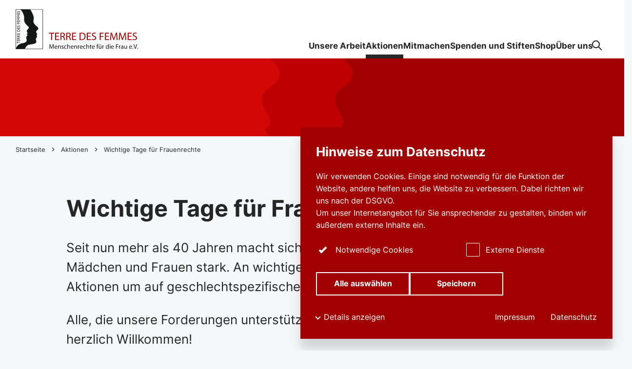

--- FILE ---
content_type: text/css; charset=utf-8
request_url: https://frauenrechte.de/typo3temp/assets/compressed/main-3a7837b998a8cc9fe71b8dc95de9a0b4.css?1761233621
body_size: 70095
content:
@charset "UTF-8";*,:after,:before{box-sizing:border-box}a,abbr,acronym,address,applet,article,aside,audio,b,big,blockquote,body,canvas,caption,center,cite,code,dd,del,details,dfn,div,dl,dt,em,embed,fieldset,figcaption,figure,footer,form,h1,h2,h3,h4,h5,h6,header,hgroup,hr,html,i,iframe,img,ins,kbd,label,legend,li,mark,menu,nav,object,ol,output,p,pre,q,ruby,s,samp,section,small,span,strike,strong,sub,summary,sup,table,tbody,td,tfoot,th,thead,time,tr,tt,u,ul,var,video{border:0;margin:0;padding:0}svg{overflow:hidden}a{background-color:initial}[hidden][hidden]{visibility:hidden}button{appearance:none;background:none;border:0;border-radius:0;color:inherit;cursor:pointer;display:inline-block;line-height:inherit;margin:0;padding:0;vertical-align:bottom;width:auto}button *{pointer-events:none}html{scroll-behavior:smooth;scroll-padding-top:var(--height-header)}html.has-visible-header{scroll-padding-top:14rem}body{-webkit-font-smoothing:var(--webkit-font-smoothing);-moz-osx-font-smoothing:var(--moz-font-smoothing);background-color:var(--color-background-subtle)}:root{--focus-outline-color:var(--color-secondary,currentColor);--focus-outline-width:3px;--focus-outline-offset:2px;--focus-outline-style:solid}:focus{outline-color:var(--focus-outline-color);outline-offset:var(--focus-outline-offset);outline-style:var(--focus-outline-style);outline-width:var(--focus-outline-width)}:focus:not(:focus-visible){outline:#0000}:focus-visible{outline-color:var(--focus-outline-color);outline-offset:var(--focus-outline-offset);outline-style:var(--focus-outline-style);outline-width:var(--focus-outline-width)}@font-face{font-family:Inter;font-style:normal;font-weight:100;src:local(""),url('../../../assets/fonts/inter/inter-v12-latin-ext_latin-100.woff2') format("woff2"),url('../../../assets/fonts/inter/inter-v12-latin-ext_latin-100.woff') format("woff")}@font-face{font-family:Inter;font-style:normal;font-weight:200;src:local(""),url('../../../assets/fonts/inter/inter-v12-latin-ext_latin-200.woff2') format("woff2"),url('../../../assets/fonts/inter/inter-v12-latin-ext_latin-200.woff') format("woff")}@font-face{font-family:Inter;font-style:normal;font-weight:400;src:local(""),url('../../../assets/fonts/inter/inter-v12-latin-ext_latin-regular.woff2') format("woff2"),url('../../../assets/fonts/inter/inter-v12-latin-ext_latin-regular.woff') format("woff")}@font-face{font-family:Inter;font-style:normal;font-weight:300;src:local(""),url('../../../assets/fonts/inter/inter-v12-latin-ext_latin-300.woff2') format("woff2"),url('../../../assets/fonts/inter/inter-v12-latin-ext_latin-300.woff') format("woff")}@font-face{font-family:Inter;font-style:normal;font-weight:500;src:local(""),url('../../../assets/fonts/inter/inter-v12-latin-ext_latin-500.woff2') format("woff2"),url('../../../assets/fonts/inter/inter-v12-latin-ext_latin-500.woff') format("woff")}@font-face{font-family:Inter;font-style:normal;font-weight:600;src:local(""),url('../../../assets/fonts/inter/inter-v12-latin-ext_latin-600.woff2') format("woff2"),url('../../../assets/fonts/inter/inter-v12-latin-ext_latin-600.woff') format("woff")}@font-face{font-family:Inter;font-style:normal;font-weight:700;src:local(""),url('../../../assets/fonts/inter/inter-v12-latin-ext_latin-700.woff2') format("woff2"),url('../../../assets/fonts/inter/inter-v12-latin-ext_latin-700.woff') format("woff")}@font-face{font-family:Inter;font-style:normal;font-weight:800;src:local(""),url('../../../assets/fonts/inter/inter-v12-latin-ext_latin-800.woff2') format("woff2"),url('../../../assets/fonts/inter/inter-v12-latin-ext_latin-800.woff') format("woff")}@font-face{font-family:Inter;font-style:normal;font-weight:900;src:local(""),url('../../../assets/fonts/inter/inter-v12-latin-ext_latin-900.woff2') format("woff2"),url('../../../assets/fonts/inter/inter-v12-latin-ext_latin-900.woff') format("woff")}[type=search]::-webkit-search-cancel-button,[type=search]::-webkit-search-decoration{appearance:none}audio,video{display:block;position:relative;width:100%}html{text-size-adjust:none;color:var(--color-text);font-family:Inter,sans-serif;font-size:100%;line-height:1;text-rendering:optimizeLegibility}body{font-size:1rem;line-height:1.6}@media (min-width:640px){body{font-size:1.125rem}}button,h1,h2,h3,h4,h5,h6,li,p{font:inherit;font-weight:inherit}h1{font-size:2rem;font-weight:700;line-height:1.25}@media (max-width:959.98px){h1{word-wrap:break-word;hyphens:auto;overflow-wrap:break-word}}@media (min-width:640px){h1{font-size:2.5rem}}@media (min-width:1280px){h1{font-size:2.925rem}}h2{font-size:1.5rem;font-weight:700;line-height:1.25}@media (max-width:959.98px){h2{word-wrap:break-word;hyphens:auto;overflow-wrap:break-word}}@media (min-width:640px){h2{font-size:2rem}}h3{font-size:1.375rem;font-weight:700;line-height:1.4}@media (max-width:959.98px){h3{word-wrap:break-word;hyphens:auto;overflow-wrap:break-word}}@media (min-width:640px){h3{font-size:1.625rem}}h4{font-size:1.25rem;font-weight:700;line-height:1.4}@media (max-width:959.98px){h4{word-wrap:break-word;hyphens:auto;overflow-wrap:break-word}}@media (min-width:640px){h4{font-size:1.375rem}}h5{font-size:1.125rem;line-height:1.4}h5,h6{font-weight:700}h6{font-size:.9375rem;line-height:1.6}@media (min-width:640px){h6{font-size:1rem;line-height:1.75}}blockquote{font-size:1rem;line-height:1.6}@media (min-width:640px){blockquote{font-size:1.125rem}}blockquote p b{font-size:1.125rem;font-weight:400;line-height:1.6}@media (min-width:640px){blockquote p b{font-size:1.5rem;line-height:1.5625}}@media (min-width:960px){blockquote p b{font-size:1.625rem;line-height:1.5625}}*+h1,*+h2{margin-top:3rem}*+h3,*+h4,*+h5,*+h6{margin-top:2.5rem}*+blockquote,*+ol,*+p,*+table,*+ul{margin-top:1.75rem}*+hr{margin-top:3rem}h1+ol,h1+p,h1+ul,h2+ol,h2+p,h2+ul,h3+ol,h3+p,h3+ul,h4+ol,h4+p,h4+ul{margin-top:1.25rem}h5+ol,h5+p,h5+ul,h6+ol,h6+p,h6+ul{margin-top:.5rem}a{color:inherit;text-decoration:none}a:not([class]),a[class^=c-link]{color:var(--color-link);text-decoration:underline;text-decoration-color:var(--color-link);text-decoration-line:underline;text-decoration-thickness:1px;text-underline-offset:4px}a:not([class]):hover,a[class^=c-link]:hover{color:var(--color-link-hover);text-decoration:underline;text-decoration-color:var(--color-link-hover);text-decoration-line:underline;text-decoration-thickness:1px;text-underline-offset:4px}.c-link--extern,a[href^=http]:not([class]){background:url(/assets/images/arrow-up-right-24.svg) no-repeat 100% 0;background-position:100%;background-size:20px;padding-right:22px}.c-link--intern{background:url(/assets/images/arrow-right-24.svg) no-repeat 100% 0;background-position:100%;background-size:20px;padding-right:22px}.c-link--mailto,a[data-mailto-token],a[href^=mailto]{word-wrap:break-word;hyphens:auto;overflow-wrap:break-word}.c-link--mailto,a[data-mailto-token]:not([class]),a[href^=mailto]:not([class]){background:url(/assets/images/envelope-24.svg) no-repeat 100% 0;background-position:0;background-size:20px;padding-left:24px}.c-link--download,a[href$=".pdf"]:not([class]){background:url(/assets/images/download-24.svg) no-repeat 100% 0;background-position:0;background-size:20px;padding-left:24px}.c-link--phone,a[href^=tel]:not([class]){background:url(/assets/images/phone-24.svg) no-repeat 100% 0;background-position:0;background-size:20px;padding-left:24px}ol,ul{list-style:none;padding-left:0}ul:not([class])>li{overflow:hidden;padding-left:1.25em;position:relative}ul:not([class])>li:before{background:var(--color-text);content:"";display:block;height:.5em;left:.125em;position:absolute;top:.6em;width:.5em}ul:not([class]) li ol,ul:not([class]) li ul{margin-top:.25rem}ul:not([class]) li+li{margin-top:.75rem}ul:not([class]) li:not(:last-of-type) ol,ul:not([class]) li:not(:last-of-type) ul{margin-bottom:.25rem}ol:not([class]){counter-reset:item}ol:not([class])>li{counter-increment:item;overflow:hidden;padding-left:1.5em;position:relative}ol:not([class])>li:before{content:counters(item,".") ".";display:inline-block;font-variant-numeric:tabular-nums;font-weight:700;margin-left:-1.5em;position:absolute}ol:not([class])>li ol li{padding-left:2.325em}ol:not([class])>li ol li:before{margin-left:-2.325em}ol:not([class])>li ol li ol li{padding-left:3.125em}ol:not([class])>li ol li ol li:before{margin-left:-3.125em}ol:not([class]) li ol,ol:not([class]) li ul{margin-top:.25rem}ol:not([class]) li+li{margin-top:.75rem}ol:not([class]) li:not(:last-of-type) ol,ol:not([class]) li:not(:last-of-type) ul{margin-bottom:.25rem}li:not([class]),p:not([class]){max-width:80ch}small{display:inline-block;font-size:.925rem;line-height:1.75}em{font-style:italic}strong{font-weight:700}address{font-style:normal}table:not([class]){border-collapse:collapse;border-left:.0625rem solid var(--color-border-muted);border-top:.0625rem solid var(--color-border-muted);width:100%}table:not([class]) td,table:not([class]) th{border-bottom:.0625rem solid var(--color-border-muted);border-right:.0625rem solid var(--color-border-muted);padding:.75rem 1rem;text-align:left;vertical-align:top}table:not([class]) th,table:not([class]) thead td{background-color:rgba(0,0,0,.025)}abbr[data-original-title],abbr[title]{cursor:help;text-decoration:underline;text-decoration:underline dotted;text-decoration-skip-ink:none}mark{background-color:var(--color-background-muted);color:inherit;display:inline-block;padding:0 .25em}sub,sup{font-size:inherit;font-size:65%;line-height:0;position:relative;vertical-align:initial}sup{top:-.5em}sub{bottom:-.25em}@supports (font-variant-position:sub){sub,sup{align-items:baseline;font-size:100%;line-height:inherit;vertical-align:initial}sup{font-variant-position:super;top:0}sub{bottom:0;font-variant-position:sub}}code,kbd,pre{word-wrap:normal;font-family:monospace;hyphens:none;tab-size:4;white-space:pre-wrap;word-break:normal;word-spacing:normal}pre{-ms-overflow-style:scrollbar;display:block;margin-bottom:0;margin-top:0;max-width:100%;overflow:auto}code{word-wrap:break-word}pre code{font-size:inherit;word-break:normal}a>code,pre code{color:inherit}hr{border-top:.0625rem solid var(--color-border-muted)}@keyframes fadeIn{0%{opacity:0}to{opacity:1}}@keyframes fadeOut{0%{opacity:1}to{opacity:0}}@keyframes fadeInDown{0%{opacity:0}to{opacity:1}}@keyframes fadeOutUp{0%{opacity:1;transform:translateY(0);transform-origin:0 0}to{opacity:0;transform:translateY(100%);transform-origin:0 0}}.o-aspect-ratio{overflow:hidden;position:relative}.o-aspect-ratio:before{content:"";float:left;height:0;margin-left:-1px;width:1px}.o-aspect-ratio:after{clear:both;content:"";display:table}.o-aspect-ratio--1x1:before{padding-top:100%}.o-aspect-ratio--2x1:before{padding-top:50%}.o-aspect-ratio--2x3:before{padding-top:150%}.o-aspect-ratio--3x1:before{padding-top:33.3333333333%}.o-aspect-ratio--4x1:before{padding-top:25%}.o-aspect-ratio--3x2:before{padding-top:66.6666666667%}.o-aspect-ratio--3x4:before{padding-top:133.3333333333%}.o-aspect-ratio--4x3:before{padding-top:75%}.o-aspect-ratio--5x2:before{padding-top:40%}.o-aspect-ratio--4x5:before{padding-top:125%}.o-aspect-ratio--5x7:before{padding-top:140%}.o-aspect-ratio--12x5:before{padding-top:41.6666666667%}.o-aspect-ratio--16x9:before{padding-top:56.25%}.o-aspect-ratio--with-overflow{overflow:visible}.o-aspect-ratio__item{background-color:var(--color-background);bottom:0;height:100%;left:0;outline:var(--color-border-contrast-only) solid var(--width-border-s);outline-offset:calc(var(--width-border-s)*-1);position:absolute;right:0;top:0;width:100%}.o-aspect-ratio__item--transparent{background:none;outline:none}.o-aspect-ratio__item>:first-child{height:100%;object-fit:contain;width:100%}@media print{.o-aspect-ratio__item>:first-child{display:block;height:auto;object-fit:none;width:100%}}.o-aspect-ratio__item--flex{align-items:center;display:flex;justify-content:center}.o-aspect-ratio__item--flex>:first-child{display:inline-block;height:auto;max-height:100%;max-width:100%;object-fit:unset;width:auto}.o-aspect-ratio__item--cover>:first-child{object-fit:cover}.o-container{margin-left:auto;margin-right:auto;padding:0 16px;width:100%}@media (min-width:640px){.o-container{padding:0 32px}}.o-container:not(.o-container--wide):not(.o-container--full-width) .o-container{padding:0}.o-container:not(.o-container--wide):not(.o-container--full-width){max-width:1288px}.o-container--full-width{max-width:none}.o-container--wide{max-width:1528px}.o-content{margin-bottom:2rem}@media (min-width:640px){.o-content{margin-bottom:3rem}}@media (min-width:960px){.o-content{margin-bottom:5rem}}@media (max-width:639.98px){.o-context{display:flex;flex-direction:column}.o-context .o-float--right{margin-top:1.5rem;order:1}}.o-float--right{margin-bottom:1.5rem}@media (min-width:640px){.o-float--right{float:right;margin-bottom:8px;margin-left:16px}}@media (min-width:960px){.o-float--right{margin-bottom:16px;margin-left:32px}}.o-float--left{margin-bottom:1.5rem}@media (min-width:640px){.o-float--left{float:left;margin-bottom:8px;margin-right:16px}}@media (min-width:960px){.o-float--left{margin-bottom:16px;margin-right:32px}}:root{--width-border-sm:0.0625rem;--width-border-md:0.125rem;--width-border-lg:0.25rem;--width-border-xl:0.5rem;--color-text-fixed:#15171e;--color-text-inverse-fixed:#fff;--color-background-fixed:#fff;--color-background-inverse-fixed:#505462;--color-background-inverse-fixed-muted:#2b2f3b;--color-mode:"light";--moz-font-smoothing:auto;--webkit-font-smoothing:subpixel-antialiased;--color-background:#fff;--color-background-muted:#e1e1e1;--color-background-subtle:#f5f7f8;--color-background-inverse:#262626;--color-background-inverse-muted:#363636;--color-background-alternate:#fff;--color-background-black:#262626;--color-background-black-muted:#414141;--color-background-black-subtle:#e1e1e1;--color-background-black-strong:#505462;--color-background-primary:#a10000;--color-background-primary-muted:#bd0000;--color-background-primary-subtle:#d40707;--color-background-primary-strong:#a10000;--color-background-secondary:#af5417;--color-background-secondary-muted:#c85e18;--color-background-secondary-subtle:#eb660f;--color-background-tertiary:#253060;--color-background-tertiary-muted:#28366f;--color-background-tertiary-subtle:#334389;--color-background-quaternary:#45126d;--color-background-quaternary-muted:#571c86;--color-background-quaternary-subtle:#661fa0;--color-background-blue:#28366f;--color-background-blue-muted:#334389;--color-text-on-blue:#262626;--color-background-red:#bd0000;--color-background-red-muted:#fff5f7;--color-text-on-red:#262626;--color-text:#262626;--color-text-muted:#414141;--color-text-subtle:#e1e1e1;--color-text-inverse:#fff;--color-text-primary:#a10000;--color-text-on-primary:#fff;--color-text-secondary:#af5417;--color-text-on-secondary:#fff;--color-text-tertiary:#253060;--color-text-on-tertiary:#fff;--color-text-quaternary:#253060;--color-text-on-quaternary:#fff;--color-text-danger:#a10000;--color-text-info:#253060;--color-text-success:#4fcf64;--color-text-warning:#fbc318;--color-text-on-danger:#a10000;--color-text-on-info:#253060;--color-text-on-success:#4fcf64;--color-text-on-warning:#fbc318;--color-link:#262626;--color-link-visited:#262626;--color-link-hover:#a10000;--color-link-active:#a10000;--color-link-focus:#a10000;--color-link-on-primary:#fff;--color-link-on-primary-visited:#fff;--color-link-on-primary-hover:#fff;--color-link-on-primary-active:#fff;--color-link-on-primary-focus:#fff;--color-link-alternate:#a10000;--color-link-alternate-visited:#a10000;--color-link-alternate-hover:#d40707;--color-link-alternate-active:#d40707;--color-link-alternate-focus:#d40707;--color-link-navigation:#262626;--color-link-navigation-visited:#262626;--color-link-navigation-hover:#a10000;--color-link-navigation-active:#a10000;--color-link-navigation-focus:#a10000;--color-border:#414141;--color-border-muted:#e1e1e1;--color-border-subtle:#f5f7f8;--color-border-inverse:#fff;--color-border-primary:#253060;--color-border-on-primary:#fff;--color-border-primary-muted:#334389;--color-border-primary-inverse:#fff;--color-border-secondary:#84bd00;--color-border-secondary-muted:#d3e3b0;--color-border-secondary-inverse:#fff;--color-border-error:#a10000;--color-border-contrast-only:#0000;--color-input-border:#e1e1e1;--width-border-s:1px;--width-border-m:2px;--width-border-l:4px;--width-border-xl:8px;--color-credits-text:#262626;--color-credits-background:#ffffff40;--color-credits-background-hover:#ffffffbf;--backdrop-color:#000000e6;--backdrop-color-alternate:#fffffff2;--backdrop-filter:blur(4px);--icon-filter:null;--background-filter:null;--box-shadow-sm:0 0.125rem 0.5rem #0000000d;--box-shadow-md:0 0 0.625rem 0 #0000004d;--box-shadow-bottom-md:0 0.125rem 0.325rem rgba(0,0,0,.125);--box-shadow-lg:0 20px 20px rgba(0,0,0,.125);--font-weight-thin:200;--font-weight-light:300;--font-weight-regular:400;--font-weight-semibold:600;--font-weight-bold:700;--font-weight-black:700}.o-grid{align-items:flex-start;display:flex;flex-wrap:wrap;margin:0 -.5rem}@media (min-width:960px){.o-grid{margin-left:-1rem;margin-right:-1rem}}.o-grid--equal-height{align-items:stretch}.o-grid--equal-height>.o-grid__col>*,.o-grid--equal-height>[class*=o-grid__col--]>*{height:100%}.o-grid--flush,.o-grid--no-gutter{margin-left:0;margin-right:0}.o-grid--flush>.o-grid__col,.o-grid--flush>[class*=o-grid__col--],.o-grid--no-gutter>.o-grid__col,.o-grid--no-gutter>[class*=o-grid__col--]{padding-left:0;padding-right:0}.o-grid--has-gutter-y{margin-bottom:-1rem;margin-top:-1rem}.o-grid--has-gutter-y>.o-grid__col,.o-grid--has-gutter-y>[class*=o-grid__col--]{padding-bottom:1rem;padding-top:1rem}.o-grid--has-gutter-y-xs{margin-bottom:-.25rem;margin-top:-.25rem}.o-grid--has-gutter-y-xs>.o-grid__col,.o-grid--has-gutter-y-xs>[class*=o-grid__col--]{padding-bottom:.25rem;padding-top:.25rem}.o-grid--has-gutter-y-sm{margin-bottom:-.5rem;margin-top:-.5rem}.o-grid--has-gutter-y-sm>.o-grid__col,.o-grid--has-gutter-y-sm>[class*=o-grid__col--]{padding-bottom:.5rem;padding-top:.5rem}.o-grid--has-gutter-y-md{margin-bottom:-1.5rem;margin-top:-1.5rem}.o-grid--has-gutter-y-md>.o-grid__col,.o-grid--has-gutter-y-md>[class*=o-grid__col--]{padding-bottom:1.5rem;padding-top:1.5rem}.o-grid--has-gutter-y-lg{margin-bottom:-2rem;margin-top:-2rem}.o-grid--has-gutter-y-lg>.o-grid__col,.o-grid--has-gutter-y-lg>[class*=o-grid__col--]{padding-bottom:2rem;padding-top:2rem}.o-grid--gutter-px{margin-left:-1px;margin-right:-1px}.o-grid--gutter-px>.o-grid__col,.o-grid--gutter-px>[class*=o-grid__col--]{padding-left:1px;padding-right:1px}.o-grid--gutter-xxs{margin-left:-.125rem;margin-right:-.125rem}.o-grid--gutter-xxs>.o-grid__col,.o-grid--gutter-xxs>[class*=o-grid__col--]{padding-left:.125rem;padding-right:.125rem}.o-grid--gutter-xs{margin-left:-.25rem;margin-right:-.25rem}.o-grid--gutter-xs>.o-grid__col,.o-grid--gutter-xs>[class*=o-grid__col--]{padding-left:.25rem;padding-right:.25rem}.o-grid--gutter-sm{margin-left:-.5rem;margin-right:-.5rem}.o-grid--gutter-sm>.o-grid__col,.o-grid--gutter-sm>[class*=o-grid__col--]{padding-left:.5rem;padding-right:.5rem}.o-grid--gutter-lg{margin-left:-2rem;margin-right:-2rem}.o-grid--gutter-lg>.o-grid__col,.o-grid--gutter-lg>[class*=o-grid__col--]{padding-left:2rem;padding-right:2rem}.o-grid--gutter-xl{margin-left:-3rem;margin-right:-3rem}.o-grid--gutter-xl>.o-grid__col,.o-grid--gutter-xl>[class*=o-grid__col--]{padding-left:3rem;padding-right:3rem}.o-grid--has-border-left-right-white{margin-left:-1px;margin-right:-1px}.o-grid--has-border-left-right-white>.o-grid__col,.o-grid--has-border-left-right-white>[class*=o-grid__col--]{padding-left:1px;padding-right:1px;position:relative}.o-grid--has-border-left-right-white>.o-grid__col:before,.o-grid--has-border-left-right-white>[class*=o-grid__col--]:before{border-left:.0625rem solid var(--color-border-inverse);border-top:0;content:"";display:block;height:100%;left:0;position:absolute;top:0;width:1px}.o-grid__col,.o-grid__col\@lg,.o-grid__col\@md,.o-grid__col\@sm,.o-grid__col\@xl,.o-grid__col\@xs,.o-grid__col\@xxl,.o-grid__col\@xxxl,[class*=o-grid__col--]{padding-left:.5rem;padding-right:.5rem;width:100%}@media (min-width:960px){.o-grid__col,.o-grid__col\@lg,.o-grid__col\@md,.o-grid__col\@sm,.o-grid__col\@xl,.o-grid__col\@xs,.o-grid__col\@xxl,.o-grid__col\@xxxl,[class*=o-grid__col--]{padding-left:1rem;padding-right:1rem}}.o-grid__col{flex-basis:0;flex-grow:1;max-width:100%}.o-grid__col--auto{flex:0 0 auto;max-width:100%;width:auto}.o-grid__col--1{flex:0 0 8.33333%;max-width:8.33333%}.o-grid__col--2{flex:0 0 16.66667%;max-width:16.66667%}.o-grid__col--3{flex:0 0 25%;max-width:25%}.o-grid__col--4{flex:0 0 33.33333%;max-width:33.33333%}.o-grid__col--5{flex:0 0 41.66667%;max-width:41.66667%}.o-grid__col--6{flex:0 0 50%;max-width:50%}.o-grid__col--7{flex:0 0 58.33333%;max-width:58.33333%}.o-grid__col--8{flex:0 0 66.66667%;max-width:66.66667%}.o-grid__col--9{flex:0 0 75%;max-width:75%}.o-grid__col--10{flex:0 0 83.33333%;max-width:83.33333%}.o-grid__col--11{flex:0 0 91.66667%;max-width:91.66667%}.o-grid__col--12{flex:0 0 100%;max-width:100%}.o-grid__col-offset--1{margin-left:8.3333333333%}.o-grid__col-offset--2{margin-left:16.6666666667%}.o-grid__col-offset--3{margin-left:25%}.o-grid__col-offset--4{margin-left:33.3333333333%}.o-grid__col-offset--5{margin-left:41.6666666667%}.o-grid__col-offset--6{margin-left:50%}.o-grid__col-offset--7{margin-left:58.3333333333%}.o-grid__col-offset--8{margin-left:66.6666666667%}.o-grid__col-offset--9{margin-left:75%}.o-grid__col-offset--10{margin-left:83.3333333333%}.o-grid__col-offset--11{margin-left:91.6666666667%}@media (min-width:400px){.o-grid__col\@xs{flex-basis:0;flex-grow:1;max-width:100%}.o-grid__col--auto\@xs{flex:0 0 auto;max-width:100%;width:auto}.o-grid__col--1\@xs{flex:0 0 8.33333%;max-width:8.33333%}.o-grid__col--2\@xs{flex:0 0 16.66667%;max-width:16.66667%}.o-grid__col--3\@xs{flex:0 0 25%;max-width:25%}.o-grid__col--4\@xs{flex:0 0 33.33333%;max-width:33.33333%}.o-grid__col--5\@xs{flex:0 0 41.66667%;max-width:41.66667%}.o-grid__col--6\@xs{flex:0 0 50%;max-width:50%}.o-grid__col--7\@xs{flex:0 0 58.33333%;max-width:58.33333%}.o-grid__col--8\@xs{flex:0 0 66.66667%;max-width:66.66667%}.o-grid__col--9\@xs{flex:0 0 75%;max-width:75%}.o-grid__col--10\@xs{flex:0 0 83.33333%;max-width:83.33333%}.o-grid__col--11\@xs{flex:0 0 91.66667%;max-width:91.66667%}.o-grid__col--12\@xs{flex:0 0 100%;max-width:100%}.o-grid__col-offset--0\@xs{margin-left:0}.o-grid__col-offset--1\@xs{margin-left:8.3333333333%}.o-grid__col-offset--2\@xs{margin-left:16.6666666667%}.o-grid__col-offset--3\@xs{margin-left:25%}.o-grid__col-offset--4\@xs{margin-left:33.3333333333%}.o-grid__col-offset--5\@xs{margin-left:41.6666666667%}.o-grid__col-offset--6\@xs{margin-left:50%}.o-grid__col-offset--7\@xs{margin-left:58.3333333333%}.o-grid__col-offset--8\@xs{margin-left:66.6666666667%}.o-grid__col-offset--9\@xs{margin-left:75%}.o-grid__col-offset--10\@xs{margin-left:83.3333333333%}.o-grid__col-offset--11\@xs{margin-left:91.6666666667%}}@media (min-width:480px){.o-grid__col\@sm{flex-basis:0;flex-grow:1;max-width:100%}.o-grid__col--auto\@sm{flex:0 0 auto;max-width:100%;width:auto}.o-grid__col--1\@sm{flex:0 0 8.33333%;max-width:8.33333%}.o-grid__col--2\@sm{flex:0 0 16.66667%;max-width:16.66667%}.o-grid__col--3\@sm{flex:0 0 25%;max-width:25%}.o-grid__col--4\@sm{flex:0 0 33.33333%;max-width:33.33333%}.o-grid__col--5\@sm{flex:0 0 41.66667%;max-width:41.66667%}.o-grid__col--6\@sm{flex:0 0 50%;max-width:50%}.o-grid__col--7\@sm{flex:0 0 58.33333%;max-width:58.33333%}.o-grid__col--8\@sm{flex:0 0 66.66667%;max-width:66.66667%}.o-grid__col--9\@sm{flex:0 0 75%;max-width:75%}.o-grid__col--10\@sm{flex:0 0 83.33333%;max-width:83.33333%}.o-grid__col--11\@sm{flex:0 0 91.66667%;max-width:91.66667%}.o-grid__col--12\@sm{flex:0 0 100%;max-width:100%}.o-grid__col-offset--0\@sm{margin-left:0}.o-grid__col-offset--1\@sm{margin-left:8.3333333333%}.o-grid__col-offset--2\@sm{margin-left:16.6666666667%}.o-grid__col-offset--3\@sm{margin-left:25%}.o-grid__col-offset--4\@sm{margin-left:33.3333333333%}.o-grid__col-offset--5\@sm{margin-left:41.6666666667%}.o-grid__col-offset--6\@sm{margin-left:50%}.o-grid__col-offset--7\@sm{margin-left:58.3333333333%}.o-grid__col-offset--8\@sm{margin-left:66.6666666667%}.o-grid__col-offset--9\@sm{margin-left:75%}.o-grid__col-offset--10\@sm{margin-left:83.3333333333%}.o-grid__col-offset--11\@sm{margin-left:91.6666666667%}}@media (min-width:640px){.o-grid__col\@md{flex-basis:0;flex-grow:1;max-width:100%}.o-grid__col--auto\@md{flex:0 0 auto;max-width:100%;width:auto}.o-grid__col--1\@md{flex:0 0 8.33333%;max-width:8.33333%}.o-grid__col--2\@md{flex:0 0 16.66667%;max-width:16.66667%}.o-grid__col--3\@md{flex:0 0 25%;max-width:25%}.o-grid__col--4\@md{flex:0 0 33.33333%;max-width:33.33333%}.o-grid__col--5\@md{flex:0 0 41.66667%;max-width:41.66667%}.o-grid__col--6\@md{flex:0 0 50%;max-width:50%}.o-grid__col--7\@md{flex:0 0 58.33333%;max-width:58.33333%}.o-grid__col--8\@md{flex:0 0 66.66667%;max-width:66.66667%}.o-grid__col--9\@md{flex:0 0 75%;max-width:75%}.o-grid__col--10\@md{flex:0 0 83.33333%;max-width:83.33333%}.o-grid__col--11\@md{flex:0 0 91.66667%;max-width:91.66667%}.o-grid__col--12\@md{flex:0 0 100%;max-width:100%}.o-grid__col-offset--0\@md{margin-left:0}.o-grid__col-offset--1\@md{margin-left:8.3333333333%}.o-grid__col-offset--2\@md{margin-left:16.6666666667%}.o-grid__col-offset--3\@md{margin-left:25%}.o-grid__col-offset--4\@md{margin-left:33.3333333333%}.o-grid__col-offset--5\@md{margin-left:41.6666666667%}.o-grid__col-offset--6\@md{margin-left:50%}.o-grid__col-offset--7\@md{margin-left:58.3333333333%}.o-grid__col-offset--8\@md{margin-left:66.6666666667%}.o-grid__col-offset--9\@md{margin-left:75%}.o-grid__col-offset--10\@md{margin-left:83.3333333333%}.o-grid__col-offset--11\@md{margin-left:91.6666666667%}}@media (min-width:960px){.o-grid__col\@lg{flex-basis:0;flex-grow:1;max-width:100%}.o-grid__col--auto\@lg{flex:0 0 auto;max-width:100%;width:auto}.o-grid__col--1\@lg{flex:0 0 8.33333%;max-width:8.33333%}.o-grid__col--2\@lg{flex:0 0 16.66667%;max-width:16.66667%}.o-grid__col--3\@lg{flex:0 0 25%;max-width:25%}.o-grid__col--4\@lg{flex:0 0 33.33333%;max-width:33.33333%}.o-grid__col--5\@lg{flex:0 0 41.66667%;max-width:41.66667%}.o-grid__col--6\@lg{flex:0 0 50%;max-width:50%}.o-grid__col--7\@lg{flex:0 0 58.33333%;max-width:58.33333%}.o-grid__col--8\@lg{flex:0 0 66.66667%;max-width:66.66667%}.o-grid__col--9\@lg{flex:0 0 75%;max-width:75%}.o-grid__col--10\@lg{flex:0 0 83.33333%;max-width:83.33333%}.o-grid__col--11\@lg{flex:0 0 91.66667%;max-width:91.66667%}.o-grid__col--12\@lg{flex:0 0 100%;max-width:100%}.o-grid__col-offset--0\@lg{margin-left:0}.o-grid__col-offset--1\@lg{margin-left:8.3333333333%}.o-grid__col-offset--2\@lg{margin-left:16.6666666667%}.o-grid__col-offset--3\@lg{margin-left:25%}.o-grid__col-offset--4\@lg{margin-left:33.3333333333%}.o-grid__col-offset--5\@lg{margin-left:41.6666666667%}.o-grid__col-offset--6\@lg{margin-left:50%}.o-grid__col-offset--7\@lg{margin-left:58.3333333333%}.o-grid__col-offset--8\@lg{margin-left:66.6666666667%}.o-grid__col-offset--9\@lg{margin-left:75%}.o-grid__col-offset--10\@lg{margin-left:83.3333333333%}.o-grid__col-offset--11\@lg{margin-left:91.6666666667%}}@media (min-width:1280px){.o-grid__col\@xl{flex-basis:0;flex-grow:1;max-width:100%}.o-grid__col--auto\@xl{flex:0 0 auto;max-width:100%;width:auto}.o-grid__col--1\@xl{flex:0 0 8.33333%;max-width:8.33333%}.o-grid__col--2\@xl{flex:0 0 16.66667%;max-width:16.66667%}.o-grid__col--3\@xl{flex:0 0 25%;max-width:25%}.o-grid__col--4\@xl{flex:0 0 33.33333%;max-width:33.33333%}.o-grid__col--5\@xl{flex:0 0 41.66667%;max-width:41.66667%}.o-grid__col--6\@xl{flex:0 0 50%;max-width:50%}.o-grid__col--7\@xl{flex:0 0 58.33333%;max-width:58.33333%}.o-grid__col--8\@xl{flex:0 0 66.66667%;max-width:66.66667%}.o-grid__col--9\@xl{flex:0 0 75%;max-width:75%}.o-grid__col--10\@xl{flex:0 0 83.33333%;max-width:83.33333%}.o-grid__col--11\@xl{flex:0 0 91.66667%;max-width:91.66667%}.o-grid__col--12\@xl{flex:0 0 100%;max-width:100%}.o-grid__col-offset--0\@xl{margin-left:0}.o-grid__col-offset--1\@xl{margin-left:8.3333333333%}.o-grid__col-offset--2\@xl{margin-left:16.6666666667%}.o-grid__col-offset--3\@xl{margin-left:25%}.o-grid__col-offset--4\@xl{margin-left:33.3333333333%}.o-grid__col-offset--5\@xl{margin-left:41.6666666667%}.o-grid__col-offset--6\@xl{margin-left:50%}.o-grid__col-offset--7\@xl{margin-left:58.3333333333%}.o-grid__col-offset--8\@xl{margin-left:66.6666666667%}.o-grid__col-offset--9\@xl{margin-left:75%}.o-grid__col-offset--10\@xl{margin-left:83.3333333333%}.o-grid__col-offset--11\@xl{margin-left:91.6666666667%}}@media (min-width:1440px){.o-grid__col\@xxl{flex-basis:0;flex-grow:1;max-width:100%}.o-grid__col--auto\@xxl{flex:0 0 auto;max-width:100%;width:auto}.o-grid__col--1\@xxl{flex:0 0 8.33333%;max-width:8.33333%}.o-grid__col--2\@xxl{flex:0 0 16.66667%;max-width:16.66667%}.o-grid__col--3\@xxl{flex:0 0 25%;max-width:25%}.o-grid__col--4\@xxl{flex:0 0 33.33333%;max-width:33.33333%}.o-grid__col--5\@xxl{flex:0 0 41.66667%;max-width:41.66667%}.o-grid__col--6\@xxl{flex:0 0 50%;max-width:50%}.o-grid__col--7\@xxl{flex:0 0 58.33333%;max-width:58.33333%}.o-grid__col--8\@xxl{flex:0 0 66.66667%;max-width:66.66667%}.o-grid__col--9\@xxl{flex:0 0 75%;max-width:75%}.o-grid__col--10\@xxl{flex:0 0 83.33333%;max-width:83.33333%}.o-grid__col--11\@xxl{flex:0 0 91.66667%;max-width:91.66667%}.o-grid__col--12\@xxl{flex:0 0 100%;max-width:100%}.o-grid__col-offset--0\@xxl{margin-left:0}.o-grid__col-offset--1\@xxl{margin-left:8.3333333333%}.o-grid__col-offset--2\@xxl{margin-left:16.6666666667%}.o-grid__col-offset--3\@xxl{margin-left:25%}.o-grid__col-offset--4\@xxl{margin-left:33.3333333333%}.o-grid__col-offset--5\@xxl{margin-left:41.6666666667%}.o-grid__col-offset--6\@xxl{margin-left:50%}.o-grid__col-offset--7\@xxl{margin-left:58.3333333333%}.o-grid__col-offset--8\@xxl{margin-left:66.6666666667%}.o-grid__col-offset--9\@xxl{margin-left:75%}.o-grid__col-offset--10\@xxl{margin-left:83.3333333333%}.o-grid__col-offset--11\@xxl{margin-left:91.6666666667%}}@media (min-width:1800px){.o-grid__col\@xxxl{flex-basis:0;flex-grow:1;max-width:100%}.o-grid__col--auto\@xxxl{flex:0 0 auto;max-width:100%;width:auto}.o-grid__col--1\@xxxl{flex:0 0 8.33333%;max-width:8.33333%}.o-grid__col--2\@xxxl{flex:0 0 16.66667%;max-width:16.66667%}.o-grid__col--3\@xxxl{flex:0 0 25%;max-width:25%}.o-grid__col--4\@xxxl{flex:0 0 33.33333%;max-width:33.33333%}.o-grid__col--5\@xxxl{flex:0 0 41.66667%;max-width:41.66667%}.o-grid__col--6\@xxxl{flex:0 0 50%;max-width:50%}.o-grid__col--7\@xxxl{flex:0 0 58.33333%;max-width:58.33333%}.o-grid__col--8\@xxxl{flex:0 0 66.66667%;max-width:66.66667%}.o-grid__col--9\@xxxl{flex:0 0 75%;max-width:75%}.o-grid__col--10\@xxxl{flex:0 0 83.33333%;max-width:83.33333%}.o-grid__col--11\@xxxl{flex:0 0 91.66667%;max-width:91.66667%}.o-grid__col--12\@xxxl{flex:0 0 100%;max-width:100%}.o-grid__col-offset--0\@xxxl{margin-left:0}.o-grid__col-offset--1\@xxxl{margin-left:8.3333333333%}.o-grid__col-offset--2\@xxxl{margin-left:16.6666666667%}.o-grid__col-offset--3\@xxxl{margin-left:25%}.o-grid__col-offset--4\@xxxl{margin-left:33.3333333333%}.o-grid__col-offset--5\@xxxl{margin-left:41.6666666667%}.o-grid__col-offset--6\@xxxl{margin-left:50%}.o-grid__col-offset--7\@xxxl{margin-left:58.3333333333%}.o-grid__col-offset--8\@xxxl{margin-left:66.6666666667%}.o-grid__col-offset--9\@xxxl{margin-left:75%}.o-grid__col-offset--10\@xxxl{margin-left:83.3333333333%}.o-grid__col-offset--11\@xxxl{margin-left:91.6666666667%}}.o-grid__col--no-gutter{padding-left:0;padding-right:0}.o-grid__col-order--first{order:0}.o-grid__col-order--last{order:13}.o-grid__col-order--1{order:1}.o-grid__col-order--2{order:2}.o-grid__col-order--3{order:3}.o-grid__col-order--4{order:4}.o-grid__col-order--5{order:5}.o-grid__col-order--6{order:6}.o-grid__col-order--7{order:7}.o-grid__col-order--8{order:8}.o-grid__col-order--9{order:9}.o-grid__col-order--10{order:10}.o-grid__col-order--11{order:11}.o-grid__col-order--12{order:12}.o-grid__col-order--1\@xs{order:1}.o-grid__col-order--2\@xs{order:2}.o-grid__col-order--3\@xs{order:3}.o-grid__col-order--4\@xs{order:4}.o-grid__col-order--5\@xs{order:5}.o-grid__col-order--6\@xs{order:6}.o-grid__col-order--7\@xs{order:7}.o-grid__col-order--8\@xs{order:8}.o-grid__col-order--9\@xs{order:9}.o-grid__col-order--10\@xs{order:10}.o-grid__col-order--11\@xs{order:11}.o-grid__col-order--12\@xs{order:12}@media (min-width:400px){.o-grid__col-order--first\@xs{order:0}.o-grid__col-order--last\@xs{order:13}.o-grid__col-order--1\@xs{order:1}.o-grid__col-order--2\@xs{order:2}.o-grid__col-order--3\@xs{order:3}.o-grid__col-order--4\@xs{order:4}.o-grid__col-order--5\@xs{order:5}.o-grid__col-order--6\@xs{order:6}.o-grid__col-order--7\@xs{order:7}.o-grid__col-order--8\@xs{order:8}.o-grid__col-order--9\@xs{order:9}.o-grid__col-order--10\@xs{order:10}.o-grid__col-order--11\@xs{order:11}.o-grid__col-order--12\@xs{order:12}}.o-grid__col-order--1\@sm{order:1}.o-grid__col-order--2\@sm{order:2}.o-grid__col-order--3\@sm{order:3}.o-grid__col-order--4\@sm{order:4}.o-grid__col-order--5\@sm{order:5}.o-grid__col-order--6\@sm{order:6}.o-grid__col-order--7\@sm{order:7}.o-grid__col-order--8\@sm{order:8}.o-grid__col-order--9\@sm{order:9}.o-grid__col-order--10\@sm{order:10}.o-grid__col-order--11\@sm{order:11}.o-grid__col-order--12\@sm{order:12}@media (min-width:480px){.o-grid__col-order--first\@sm{order:0}.o-grid__col-order--last\@sm{order:13}.o-grid__col-order--1\@sm{order:1}.o-grid__col-order--2\@sm{order:2}.o-grid__col-order--3\@sm{order:3}.o-grid__col-order--4\@sm{order:4}.o-grid__col-order--5\@sm{order:5}.o-grid__col-order--6\@sm{order:6}.o-grid__col-order--7\@sm{order:7}.o-grid__col-order--8\@sm{order:8}.o-grid__col-order--9\@sm{order:9}.o-grid__col-order--10\@sm{order:10}.o-grid__col-order--11\@sm{order:11}.o-grid__col-order--12\@sm{order:12}}.o-grid__col-order--1\@md{order:1}.o-grid__col-order--2\@md{order:2}.o-grid__col-order--3\@md{order:3}.o-grid__col-order--4\@md{order:4}.o-grid__col-order--5\@md{order:5}.o-grid__col-order--6\@md{order:6}.o-grid__col-order--7\@md{order:7}.o-grid__col-order--8\@md{order:8}.o-grid__col-order--9\@md{order:9}.o-grid__col-order--10\@md{order:10}.o-grid__col-order--11\@md{order:11}.o-grid__col-order--12\@md{order:12}@media (min-width:640px){.o-grid__col-order--first\@md{order:0}.o-grid__col-order--last\@md{order:13}.o-grid__col-order--1\@md{order:1}.o-grid__col-order--2\@md{order:2}.o-grid__col-order--3\@md{order:3}.o-grid__col-order--4\@md{order:4}.o-grid__col-order--5\@md{order:5}.o-grid__col-order--6\@md{order:6}.o-grid__col-order--7\@md{order:7}.o-grid__col-order--8\@md{order:8}.o-grid__col-order--9\@md{order:9}.o-grid__col-order--10\@md{order:10}.o-grid__col-order--11\@md{order:11}.o-grid__col-order--12\@md{order:12}}.o-grid__col-order--1\@lg{order:1}.o-grid__col-order--2\@lg{order:2}.o-grid__col-order--3\@lg{order:3}.o-grid__col-order--4\@lg{order:4}.o-grid__col-order--5\@lg{order:5}.o-grid__col-order--6\@lg{order:6}.o-grid__col-order--7\@lg{order:7}.o-grid__col-order--8\@lg{order:8}.o-grid__col-order--9\@lg{order:9}.o-grid__col-order--10\@lg{order:10}.o-grid__col-order--11\@lg{order:11}.o-grid__col-order--12\@lg{order:12}@media (min-width:960px){.o-grid__col-order--first\@lg{order:0}.o-grid__col-order--last\@lg{order:13}.o-grid__col-order--1\@lg{order:1}.o-grid__col-order--2\@lg{order:2}.o-grid__col-order--3\@lg{order:3}.o-grid__col-order--4\@lg{order:4}.o-grid__col-order--5\@lg{order:5}.o-grid__col-order--6\@lg{order:6}.o-grid__col-order--7\@lg{order:7}.o-grid__col-order--8\@lg{order:8}.o-grid__col-order--9\@lg{order:9}.o-grid__col-order--10\@lg{order:10}.o-grid__col-order--11\@lg{order:11}.o-grid__col-order--12\@lg{order:12}}.o-grid__col-order--1\@xl{order:1}.o-grid__col-order--2\@xl{order:2}.o-grid__col-order--3\@xl{order:3}.o-grid__col-order--4\@xl{order:4}.o-grid__col-order--5\@xl{order:5}.o-grid__col-order--6\@xl{order:6}.o-grid__col-order--7\@xl{order:7}.o-grid__col-order--8\@xl{order:8}.o-grid__col-order--9\@xl{order:9}.o-grid__col-order--10\@xl{order:10}.o-grid__col-order--11\@xl{order:11}.o-grid__col-order--12\@xl{order:12}@media (min-width:1280px){.o-grid__col-order--first\@xl{order:0}.o-grid__col-order--last\@xl{order:13}.o-grid__col-order--1\@xl{order:1}.o-grid__col-order--2\@xl{order:2}.o-grid__col-order--3\@xl{order:3}.o-grid__col-order--4\@xl{order:4}.o-grid__col-order--5\@xl{order:5}.o-grid__col-order--6\@xl{order:6}.o-grid__col-order--7\@xl{order:7}.o-grid__col-order--8\@xl{order:8}.o-grid__col-order--9\@xl{order:9}.o-grid__col-order--10\@xl{order:10}.o-grid__col-order--11\@xl{order:11}.o-grid__col-order--12\@xl{order:12}}.o-grid__col-order--1\@xxl{order:1}.o-grid__col-order--2\@xxl{order:2}.o-grid__col-order--3\@xxl{order:3}.o-grid__col-order--4\@xxl{order:4}.o-grid__col-order--5\@xxl{order:5}.o-grid__col-order--6\@xxl{order:6}.o-grid__col-order--7\@xxl{order:7}.o-grid__col-order--8\@xxl{order:8}.o-grid__col-order--9\@xxl{order:9}.o-grid__col-order--10\@xxl{order:10}.o-grid__col-order--11\@xxl{order:11}.o-grid__col-order--12\@xxl{order:12}@media (min-width:1440px){.o-grid__col-order--first\@xxl{order:0}.o-grid__col-order--last\@xxl{order:13}.o-grid__col-order--1\@xxl{order:1}.o-grid__col-order--2\@xxl{order:2}.o-grid__col-order--3\@xxl{order:3}.o-grid__col-order--4\@xxl{order:4}.o-grid__col-order--5\@xxl{order:5}.o-grid__col-order--6\@xxl{order:6}.o-grid__col-order--7\@xxl{order:7}.o-grid__col-order--8\@xxl{order:8}.o-grid__col-order--9\@xxl{order:9}.o-grid__col-order--10\@xxl{order:10}.o-grid__col-order--11\@xxl{order:11}.o-grid__col-order--12\@xxl{order:12}}.o-grid__col-order--1\@xxxl{order:1}.o-grid__col-order--2\@xxxl{order:2}.o-grid__col-order--3\@xxxl{order:3}.o-grid__col-order--4\@xxxl{order:4}.o-grid__col-order--5\@xxxl{order:5}.o-grid__col-order--6\@xxxl{order:6}.o-grid__col-order--7\@xxxl{order:7}.o-grid__col-order--8\@xxxl{order:8}.o-grid__col-order--9\@xxxl{order:9}.o-grid__col-order--10\@xxxl{order:10}.o-grid__col-order--11\@xxxl{order:11}.o-grid__col-order--12\@xxxl{order:12}@media (min-width:1800px){.o-grid__col-order--first\@xxxl{order:0}.o-grid__col-order--last\@xxxl{order:13}.o-grid__col-order--1\@xxxl{order:1}.o-grid__col-order--2\@xxxl{order:2}.o-grid__col-order--3\@xxxl{order:3}.o-grid__col-order--4\@xxxl{order:4}.o-grid__col-order--5\@xxxl{order:5}.o-grid__col-order--6\@xxxl{order:6}.o-grid__col-order--7\@xxxl{order:7}.o-grid__col-order--8\@xxxl{order:8}.o-grid__col-order--9\@xxxl{order:9}.o-grid__col-order--10\@xxxl{order:10}.o-grid__col-order--11\@xxxl{order:11}.o-grid__col-order--12\@xxxl{order:12}}@media (min-width:640px){.o-grid__col--12 .o-grid__pull--left{margin-left:-8.33333%}.o-grid__col--12 .o-grid__pull--right{margin-right:-8.33333%}.o-grid__col--11 .o-grid__pull--left{margin-left:-9.09091%}.o-grid__col--11 .o-grid__pull--right{margin-right:-9.09091%}.o-grid__col--10 .o-grid__pull--left{margin-left:-10%}.o-grid__col--10 .o-grid__pull--right{margin-right:-10%}.o-grid__col--9 .o-grid__pull--left{margin-left:-11.11111%}.o-grid__col--9 .o-grid__pull--right{margin-right:-11.11111%}.o-grid__col--8 .o-grid__pull--left{margin-left:-12.5%}.o-grid__col--8 .o-grid__pull--right{margin-right:-12.5%}.o-grid__col--7 .o-grid__pull--left{margin-left:-14.28571%}.o-grid__col--7 .o-grid__pull--right{margin-right:-14.28571%}.o-grid__col--6 .o-grid__pull--left{margin-left:-16.66667%}.o-grid__col--6 .o-grid__pull--right{margin-right:-16.66667%}.o-grid__col--5 .o-grid__pull--left{margin-left:-20%}.o-grid__col--5 .o-grid__pull--right{margin-right:-20%}.o-grid__col--4 .o-grid__pull--left{margin-left:-25%}.o-grid__col--4 .o-grid__pull--right{margin-right:-25%}.o-grid__col--3 .o-grid__pull--left{margin-left:-33.33333%}.o-grid__col--3 .o-grid__pull--right{margin-right:-33.33333%}.o-grid__col--2 .o-grid__pull--left{margin-left:-50%}.o-grid__col--2 .o-grid__pull--right{margin-right:-50%}.o-grid__col--1 .o-grid__pull--left{margin-left:-100%}.o-grid__col--1 .o-grid__pull--right{margin-right:-100%}.o-grid__col--1 .o-grid__media-size--xxs{width:100%}.o-grid__col--1 .o-grid__media-size--xs{width:200%}.o-grid__col--1 .o-grid__media-size--sm{width:300%}.o-grid__col--1 .o-grid__media-size--md{width:400%}.o-grid__col--1 .o-grid__media-size--lg{width:500%}.o-grid__col--1 .o-grid__media-size--xl{width:600%}.o-grid__col--2 .o-grid__media-size--xxs{width:50%}.o-grid__col--2 .o-grid__media-size--xs{width:100%}.o-grid__col--2 .o-grid__media-size--sm{width:150%}.o-grid__col--2 .o-grid__media-size--md{width:200%}.o-grid__col--2 .o-grid__media-size--lg{width:250%}.o-grid__col--2 .o-grid__media-size--xl{width:300%}.o-grid__col--3 .o-grid__media-size--xxs{width:33.33333%}.o-grid__col--3 .o-grid__media-size--xs{width:66.66667%}.o-grid__col--3 .o-grid__media-size--sm{width:100%}.o-grid__col--3 .o-grid__media-size--md{width:133.33333%}.o-grid__col--3 .o-grid__media-size--lg{width:166.66667%}.o-grid__col--3 .o-grid__media-size--xl{width:200%}.o-grid__col--4 .o-grid__media-size--xxs{width:25%}.o-grid__col--4 .o-grid__media-size--xs{width:50%}.o-grid__col--4 .o-grid__media-size--sm{width:75%}.o-grid__col--4 .o-grid__media-size--md{width:100%}.o-grid__col--4 .o-grid__media-size--lg{width:125%}.o-grid__col--4 .o-grid__media-size--xl{width:150%}.o-grid__col--5 .o-grid__media-size--xxs{width:20%}.o-grid__col--5 .o-grid__media-size--xs{width:40%}.o-grid__col--5 .o-grid__media-size--sm{width:60%}.o-grid__col--5 .o-grid__media-size--md{width:80%}.o-grid__col--5 .o-grid__media-size--lg{width:100%}.o-grid__col--5 .o-grid__media-size--xl{width:120%}.o-grid__col--6 .o-grid__media-size--xxs{width:16.66667%}.o-grid__col--6 .o-grid__media-size--xs{width:33.33333%}.o-grid__col--6 .o-grid__media-size--sm{width:50%}.o-grid__col--6 .o-grid__media-size--md{width:66.66667%}.o-grid__col--6 .o-grid__media-size--lg{width:83.33333%}.o-grid__col--6 .o-grid__media-size--xl{width:100%}.o-grid__col--7 .o-grid__media-size--xxs{width:14.28571%}.o-grid__col--7 .o-grid__media-size--xs{width:28.57143%}.o-grid__col--7 .o-grid__media-size--sm{width:42.85714%}.o-grid__col--7 .o-grid__media-size--md{width:57.14286%}.o-grid__col--7 .o-grid__media-size--lg{width:71.42857%}.o-grid__col--7 .o-grid__media-size--xl{width:85.71429%}.o-grid__col--8 .o-grid__media-size--xxs{width:12.5%}.o-grid__col--8 .o-grid__media-size--xs{width:25%}.o-grid__col--8 .o-grid__media-size--sm{width:37.5%}.o-grid__col--8 .o-grid__media-size--md{width:50%}.o-grid__col--8 .o-grid__media-size--lg{width:62.5%}.o-grid__col--8 .o-grid__media-size--xl{width:75%}.o-grid__col--9 .o-grid__media-size--xxs{width:11.11111%}.o-grid__col--9 .o-grid__media-size--xs{width:22.22222%}.o-grid__col--9 .o-grid__media-size--sm{width:33.33333%}.o-grid__col--9 .o-grid__media-size--md{width:44.44444%}.o-grid__col--9 .o-grid__media-size--lg{width:55.55556%}.o-grid__col--9 .o-grid__media-size--xl{width:66.66667%}.o-grid__col--10 .o-grid__media-size--xxs{width:10%}.o-grid__col--10 .o-grid__media-size--xs{width:20%}.o-grid__col--10 .o-grid__media-size--sm{width:30%}.o-grid__col--10 .o-grid__media-size--md{width:40%}.o-grid__col--10 .o-grid__media-size--lg{width:50%}.o-grid__col--10 .o-grid__media-size--xl{width:60%}.o-grid__col--11 .o-grid__media-size--xxs{width:9.09091%}.o-grid__col--11 .o-grid__media-size--xs{width:18.18182%}.o-grid__col--11 .o-grid__media-size--sm{width:27.27273%}.o-grid__col--11 .o-grid__media-size--md{width:36.36364%}.o-grid__col--11 .o-grid__media-size--lg{width:45.45455%}.o-grid__col--11 .o-grid__media-size--xl{width:54.54545%}.o-grid__col--12 .o-grid__media-size--xxs{width:8.33333%}.o-grid__col--12 .o-grid__media-size--xs{width:16.66667%}.o-grid__col--12 .o-grid__media-size--sm{width:25%}.o-grid__col--12 .o-grid__media-size--md{width:33.33333%}.o-grid__col--12 .o-grid__media-size--lg{width:41.66667%}.o-grid__col--12 .o-grid__media-size--xl{width:50%}}@media (min-width:960px){.o-grid__col--12 .o-grid__pull--left{margin-left:-8.33333%}.o-grid__col--12 .o-grid__pull--right{margin-right:-8.33333%}.o-grid__col--11 .o-grid__pull--left{margin-left:-9.09091%}.o-grid__col--11 .o-grid__pull--right{margin-right:-9.09091%}.o-grid__col--10 .o-grid__pull--left{margin-left:-10%}.o-grid__col--10 .o-grid__pull--right{margin-right:-10%}.o-grid__col--9 .o-grid__pull--left{margin-left:-11.11111%}.o-grid__col--9 .o-grid__pull--right{margin-right:-11.11111%}.o-grid__col--8 .o-grid__pull--left{margin-left:-12.5%}.o-grid__col--8 .o-grid__pull--right{margin-right:-12.5%}.o-grid__col--7 .o-grid__pull--left{margin-left:-14.28571%}.o-grid__col--7 .o-grid__pull--right{margin-right:-14.28571%}.o-grid__col--6 .o-grid__pull--left{margin-left:-16.66667%}.o-grid__col--6 .o-grid__pull--right{margin-right:-16.66667%}.o-grid__col--5 .o-grid__pull--left{margin-left:-20%}.o-grid__col--5 .o-grid__pull--right{margin-right:-20%}.o-grid__col--4 .o-grid__pull--left{margin-left:-25%}.o-grid__col--4 .o-grid__pull--right{margin-right:-25%}.o-grid__col--3 .o-grid__pull--left{margin-left:-33.33333%}.o-grid__col--3 .o-grid__pull--right{margin-right:-33.33333%}.o-grid__col--2 .o-grid__pull--left{margin-left:-50%}.o-grid__col--2 .o-grid__pull--right{margin-right:-50%}.o-grid__col--1 .o-grid__pull--left{margin-left:-100%}.o-grid__col--1 .o-grid__pull--right{margin-right:-100%}.o-grid__col--1 .o-grid__media-size--xxs{width:100%}.o-grid__col--1 .o-grid__media-size--xs{width:200%}.o-grid__col--1 .o-grid__media-size--sm{width:300%}.o-grid__col--1 .o-grid__media-size--md{width:400%}.o-grid__col--1 .o-grid__media-size--lg{width:500%}.o-grid__col--1 .o-grid__media-size--xl{width:600%}.o-grid__col--2 .o-grid__media-size--xxs{width:50%}.o-grid__col--2 .o-grid__media-size--xs{width:100%}.o-grid__col--2 .o-grid__media-size--sm{width:150%}.o-grid__col--2 .o-grid__media-size--md{width:200%}.o-grid__col--2 .o-grid__media-size--lg{width:250%}.o-grid__col--2 .o-grid__media-size--xl{width:300%}.o-grid__col--3 .o-grid__media-size--xxs{width:33.33333%}.o-grid__col--3 .o-grid__media-size--xs{width:66.66667%}.o-grid__col--3 .o-grid__media-size--sm{width:100%}.o-grid__col--3 .o-grid__media-size--md{width:133.33333%}.o-grid__col--3 .o-grid__media-size--lg{width:166.66667%}.o-grid__col--3 .o-grid__media-size--xl{width:200%}.o-grid__col--4 .o-grid__media-size--xxs{width:25%}.o-grid__col--4 .o-grid__media-size--xs{width:50%}.o-grid__col--4 .o-grid__media-size--sm{width:75%}.o-grid__col--4 .o-grid__media-size--md{width:100%}.o-grid__col--4 .o-grid__media-size--lg{width:125%}.o-grid__col--4 .o-grid__media-size--xl{width:150%}.o-grid__col--5 .o-grid__media-size--xxs{width:20%}.o-grid__col--5 .o-grid__media-size--xs{width:40%}.o-grid__col--5 .o-grid__media-size--sm{width:60%}.o-grid__col--5 .o-grid__media-size--md{width:80%}.o-grid__col--5 .o-grid__media-size--lg{width:100%}.o-grid__col--5 .o-grid__media-size--xl{width:120%}.o-grid__col--6 .o-grid__media-size--xxs{width:16.66667%}.o-grid__col--6 .o-grid__media-size--xs{width:33.33333%}.o-grid__col--6 .o-grid__media-size--sm{width:50%}.o-grid__col--6 .o-grid__media-size--md{width:66.66667%}.o-grid__col--6 .o-grid__media-size--lg{width:83.33333%}.o-grid__col--6 .o-grid__media-size--xl{width:100%}.o-grid__col--7 .o-grid__media-size--xxs{width:14.28571%}.o-grid__col--7 .o-grid__media-size--xs{width:28.57143%}.o-grid__col--7 .o-grid__media-size--sm{width:42.85714%}.o-grid__col--7 .o-grid__media-size--md{width:57.14286%}.o-grid__col--7 .o-grid__media-size--lg{width:71.42857%}.o-grid__col--7 .o-grid__media-size--xl{width:85.71429%}.o-grid__col--8 .o-grid__media-size--xxs{width:12.5%}.o-grid__col--8 .o-grid__media-size--xs{width:25%}.o-grid__col--8 .o-grid__media-size--sm{width:37.5%}.o-grid__col--8 .o-grid__media-size--md{width:50%}.o-grid__col--8 .o-grid__media-size--lg{width:62.5%}.o-grid__col--8 .o-grid__media-size--xl{width:75%}.o-grid__col--9 .o-grid__media-size--xxs{width:11.11111%}.o-grid__col--9 .o-grid__media-size--xs{width:22.22222%}.o-grid__col--9 .o-grid__media-size--sm{width:33.33333%}.o-grid__col--9 .o-grid__media-size--md{width:44.44444%}.o-grid__col--9 .o-grid__media-size--lg{width:55.55556%}.o-grid__col--9 .o-grid__media-size--xl{width:66.66667%}.o-grid__col--10 .o-grid__media-size--xxs{width:10%}.o-grid__col--10 .o-grid__media-size--xs{width:20%}.o-grid__col--10 .o-grid__media-size--sm{width:30%}.o-grid__col--10 .o-grid__media-size--md{width:40%}.o-grid__col--10 .o-grid__media-size--lg{width:50%}.o-grid__col--10 .o-grid__media-size--xl{width:60%}.o-grid__col--11 .o-grid__media-size--xxs{width:9.09091%}.o-grid__col--11 .o-grid__media-size--xs{width:18.18182%}.o-grid__col--11 .o-grid__media-size--sm{width:27.27273%}.o-grid__col--11 .o-grid__media-size--md{width:36.36364%}.o-grid__col--11 .o-grid__media-size--lg{width:45.45455%}.o-grid__col--11 .o-grid__media-size--xl{width:54.54545%}.o-grid__col--12 .o-grid__media-size--xxs{width:8.33333%}.o-grid__col--12 .o-grid__media-size--xs{width:16.66667%}.o-grid__col--12 .o-grid__media-size--sm{width:25%}.o-grid__col--12 .o-grid__media-size--md{width:33.33333%}.o-grid__col--12 .o-grid__media-size--lg{width:41.66667%}.o-grid__col--12 .o-grid__media-size--xl{width:50%}}@media (min-width:640px){.o-grid__col--12\@xs .o-grid__pull--left{margin-left:-8.33333%}.o-grid__col--12\@xs .o-grid__pull--right{margin-right:-8.33333%}.o-grid__col--11\@xs .o-grid__pull--left{margin-left:-9.09091%}.o-grid__col--11\@xs .o-grid__pull--right{margin-right:-9.09091%}.o-grid__col--10\@xs .o-grid__pull--left{margin-left:-10%}.o-grid__col--10\@xs .o-grid__pull--right{margin-right:-10%}.o-grid__col--9\@xs .o-grid__pull--left{margin-left:-11.11111%}.o-grid__col--9\@xs .o-grid__pull--right{margin-right:-11.11111%}.o-grid__col--8\@xs .o-grid__pull--left{margin-left:-12.5%}.o-grid__col--8\@xs .o-grid__pull--right{margin-right:-12.5%}.o-grid__col--7\@xs .o-grid__pull--left{margin-left:-14.28571%}.o-grid__col--7\@xs .o-grid__pull--right{margin-right:-14.28571%}.o-grid__col--6\@xs .o-grid__pull--left{margin-left:-16.66667%}.o-grid__col--6\@xs .o-grid__pull--right{margin-right:-16.66667%}.o-grid__col--5\@xs .o-grid__pull--left{margin-left:-20%}.o-grid__col--5\@xs .o-grid__pull--right{margin-right:-20%}.o-grid__col--4\@xs .o-grid__pull--left{margin-left:-25%}.o-grid__col--4\@xs .o-grid__pull--right{margin-right:-25%}.o-grid__col--3\@xs .o-grid__pull--left{margin-left:-33.33333%}.o-grid__col--3\@xs .o-grid__pull--right{margin-right:-33.33333%}.o-grid__col--2\@xs .o-grid__pull--left{margin-left:-50%}.o-grid__col--2\@xs .o-grid__pull--right{margin-right:-50%}.o-grid__col--1\@xs .o-grid__pull--left{margin-left:-100%}.o-grid__col--1\@xs .o-grid__pull--right{margin-right:-100%}.o-grid__col--1\@xs .o-grid__media-size--xxs{width:100%}.o-grid__col--1\@xs .o-grid__media-size--xs{width:200%}.o-grid__col--1\@xs .o-grid__media-size--sm{width:300%}.o-grid__col--1\@xs .o-grid__media-size--md{width:400%}.o-grid__col--1\@xs .o-grid__media-size--lg{width:500%}.o-grid__col--1\@xs .o-grid__media-size--xl{width:600%}.o-grid__col--2\@xs .o-grid__media-size--xxs{width:50%}.o-grid__col--2\@xs .o-grid__media-size--xs{width:100%}.o-grid__col--2\@xs .o-grid__media-size--sm{width:150%}.o-grid__col--2\@xs .o-grid__media-size--md{width:200%}.o-grid__col--2\@xs .o-grid__media-size--lg{width:250%}.o-grid__col--2\@xs .o-grid__media-size--xl{width:300%}.o-grid__col--3\@xs .o-grid__media-size--xxs{width:33.33333%}.o-grid__col--3\@xs .o-grid__media-size--xs{width:66.66667%}.o-grid__col--3\@xs .o-grid__media-size--sm{width:100%}.o-grid__col--3\@xs .o-grid__media-size--md{width:133.33333%}.o-grid__col--3\@xs .o-grid__media-size--lg{width:166.66667%}.o-grid__col--3\@xs .o-grid__media-size--xl{width:200%}.o-grid__col--4\@xs .o-grid__media-size--xxs{width:25%}.o-grid__col--4\@xs .o-grid__media-size--xs{width:50%}.o-grid__col--4\@xs .o-grid__media-size--sm{width:75%}.o-grid__col--4\@xs .o-grid__media-size--md{width:100%}.o-grid__col--4\@xs .o-grid__media-size--lg{width:125%}.o-grid__col--4\@xs .o-grid__media-size--xl{width:150%}.o-grid__col--5\@xs .o-grid__media-size--xxs{width:20%}.o-grid__col--5\@xs .o-grid__media-size--xs{width:40%}.o-grid__col--5\@xs .o-grid__media-size--sm{width:60%}.o-grid__col--5\@xs .o-grid__media-size--md{width:80%}.o-grid__col--5\@xs .o-grid__media-size--lg{width:100%}.o-grid__col--5\@xs .o-grid__media-size--xl{width:120%}.o-grid__col--6\@xs .o-grid__media-size--xxs{width:16.66667%}.o-grid__col--6\@xs .o-grid__media-size--xs{width:33.33333%}.o-grid__col--6\@xs .o-grid__media-size--sm{width:50%}.o-grid__col--6\@xs .o-grid__media-size--md{width:66.66667%}.o-grid__col--6\@xs .o-grid__media-size--lg{width:83.33333%}.o-grid__col--6\@xs .o-grid__media-size--xl{width:100%}.o-grid__col--7\@xs .o-grid__media-size--xxs{width:14.28571%}.o-grid__col--7\@xs .o-grid__media-size--xs{width:28.57143%}.o-grid__col--7\@xs .o-grid__media-size--sm{width:42.85714%}.o-grid__col--7\@xs .o-grid__media-size--md{width:57.14286%}.o-grid__col--7\@xs .o-grid__media-size--lg{width:71.42857%}.o-grid__col--7\@xs .o-grid__media-size--xl{width:85.71429%}.o-grid__col--8\@xs .o-grid__media-size--xxs{width:12.5%}.o-grid__col--8\@xs .o-grid__media-size--xs{width:25%}.o-grid__col--8\@xs .o-grid__media-size--sm{width:37.5%}.o-grid__col--8\@xs .o-grid__media-size--md{width:50%}.o-grid__col--8\@xs .o-grid__media-size--lg{width:62.5%}.o-grid__col--8\@xs .o-grid__media-size--xl{width:75%}.o-grid__col--9\@xs .o-grid__media-size--xxs{width:11.11111%}.o-grid__col--9\@xs .o-grid__media-size--xs{width:22.22222%}.o-grid__col--9\@xs .o-grid__media-size--sm{width:33.33333%}.o-grid__col--9\@xs .o-grid__media-size--md{width:44.44444%}.o-grid__col--9\@xs .o-grid__media-size--lg{width:55.55556%}.o-grid__col--9\@xs .o-grid__media-size--xl{width:66.66667%}.o-grid__col--10\@xs .o-grid__media-size--xxs{width:10%}.o-grid__col--10\@xs .o-grid__media-size--xs{width:20%}.o-grid__col--10\@xs .o-grid__media-size--sm{width:30%}.o-grid__col--10\@xs .o-grid__media-size--md{width:40%}.o-grid__col--10\@xs .o-grid__media-size--lg{width:50%}.o-grid__col--10\@xs .o-grid__media-size--xl{width:60%}.o-grid__col--11\@xs .o-grid__media-size--xxs{width:9.09091%}.o-grid__col--11\@xs .o-grid__media-size--xs{width:18.18182%}.o-grid__col--11\@xs .o-grid__media-size--sm{width:27.27273%}.o-grid__col--11\@xs .o-grid__media-size--md{width:36.36364%}.o-grid__col--11\@xs .o-grid__media-size--lg{width:45.45455%}.o-grid__col--11\@xs .o-grid__media-size--xl{width:54.54545%}.o-grid__col--12\@xs .o-grid__media-size--xxs{width:8.33333%}.o-grid__col--12\@xs .o-grid__media-size--xs{width:16.66667%}.o-grid__col--12\@xs .o-grid__media-size--sm{width:25%}.o-grid__col--12\@xs .o-grid__media-size--md{width:33.33333%}.o-grid__col--12\@xs .o-grid__media-size--lg{width:41.66667%}.o-grid__col--12\@xs .o-grid__media-size--xl{width:50%}}@media (min-width:960px){.o-grid__col--12\@xs .o-grid__pull--left{margin-left:-8.33333%}.o-grid__col--12\@xs .o-grid__pull--right{margin-right:-8.33333%}.o-grid__col--11\@xs .o-grid__pull--left{margin-left:-9.09091%}.o-grid__col--11\@xs .o-grid__pull--right{margin-right:-9.09091%}.o-grid__col--10\@xs .o-grid__pull--left{margin-left:-10%}.o-grid__col--10\@xs .o-grid__pull--right{margin-right:-10%}.o-grid__col--9\@xs .o-grid__pull--left{margin-left:-11.11111%}.o-grid__col--9\@xs .o-grid__pull--right{margin-right:-11.11111%}.o-grid__col--8\@xs .o-grid__pull--left{margin-left:-12.5%}.o-grid__col--8\@xs .o-grid__pull--right{margin-right:-12.5%}.o-grid__col--7\@xs .o-grid__pull--left{margin-left:-14.28571%}.o-grid__col--7\@xs .o-grid__pull--right{margin-right:-14.28571%}.o-grid__col--6\@xs .o-grid__pull--left{margin-left:-16.66667%}.o-grid__col--6\@xs .o-grid__pull--right{margin-right:-16.66667%}.o-grid__col--5\@xs .o-grid__pull--left{margin-left:-20%}.o-grid__col--5\@xs .o-grid__pull--right{margin-right:-20%}.o-grid__col--4\@xs .o-grid__pull--left{margin-left:-25%}.o-grid__col--4\@xs .o-grid__pull--right{margin-right:-25%}.o-grid__col--3\@xs .o-grid__pull--left{margin-left:-33.33333%}.o-grid__col--3\@xs .o-grid__pull--right{margin-right:-33.33333%}.o-grid__col--2\@xs .o-grid__pull--left{margin-left:-50%}.o-grid__col--2\@xs .o-grid__pull--right{margin-right:-50%}.o-grid__col--1\@xs .o-grid__pull--left{margin-left:-100%}.o-grid__col--1\@xs .o-grid__pull--right{margin-right:-100%}.o-grid__col--1\@xs .o-grid__media-size--xxs{width:100%}.o-grid__col--1\@xs .o-grid__media-size--xs{width:200%}.o-grid__col--1\@xs .o-grid__media-size--sm{width:300%}.o-grid__col--1\@xs .o-grid__media-size--md{width:400%}.o-grid__col--1\@xs .o-grid__media-size--lg{width:500%}.o-grid__col--1\@xs .o-grid__media-size--xl{width:600%}.o-grid__col--2\@xs .o-grid__media-size--xxs{width:50%}.o-grid__col--2\@xs .o-grid__media-size--xs{width:100%}.o-grid__col--2\@xs .o-grid__media-size--sm{width:150%}.o-grid__col--2\@xs .o-grid__media-size--md{width:200%}.o-grid__col--2\@xs .o-grid__media-size--lg{width:250%}.o-grid__col--2\@xs .o-grid__media-size--xl{width:300%}.o-grid__col--3\@xs .o-grid__media-size--xxs{width:33.33333%}.o-grid__col--3\@xs .o-grid__media-size--xs{width:66.66667%}.o-grid__col--3\@xs .o-grid__media-size--sm{width:100%}.o-grid__col--3\@xs .o-grid__media-size--md{width:133.33333%}.o-grid__col--3\@xs .o-grid__media-size--lg{width:166.66667%}.o-grid__col--3\@xs .o-grid__media-size--xl{width:200%}.o-grid__col--4\@xs .o-grid__media-size--xxs{width:25%}.o-grid__col--4\@xs .o-grid__media-size--xs{width:50%}.o-grid__col--4\@xs .o-grid__media-size--sm{width:75%}.o-grid__col--4\@xs .o-grid__media-size--md{width:100%}.o-grid__col--4\@xs .o-grid__media-size--lg{width:125%}.o-grid__col--4\@xs .o-grid__media-size--xl{width:150%}.o-grid__col--5\@xs .o-grid__media-size--xxs{width:20%}.o-grid__col--5\@xs .o-grid__media-size--xs{width:40%}.o-grid__col--5\@xs .o-grid__media-size--sm{width:60%}.o-grid__col--5\@xs .o-grid__media-size--md{width:80%}.o-grid__col--5\@xs .o-grid__media-size--lg{width:100%}.o-grid__col--5\@xs .o-grid__media-size--xl{width:120%}.o-grid__col--6\@xs .o-grid__media-size--xxs{width:16.66667%}.o-grid__col--6\@xs .o-grid__media-size--xs{width:33.33333%}.o-grid__col--6\@xs .o-grid__media-size--sm{width:50%}.o-grid__col--6\@xs .o-grid__media-size--md{width:66.66667%}.o-grid__col--6\@xs .o-grid__media-size--lg{width:83.33333%}.o-grid__col--6\@xs .o-grid__media-size--xl{width:100%}.o-grid__col--7\@xs .o-grid__media-size--xxs{width:14.28571%}.o-grid__col--7\@xs .o-grid__media-size--xs{width:28.57143%}.o-grid__col--7\@xs .o-grid__media-size--sm{width:42.85714%}.o-grid__col--7\@xs .o-grid__media-size--md{width:57.14286%}.o-grid__col--7\@xs .o-grid__media-size--lg{width:71.42857%}.o-grid__col--7\@xs .o-grid__media-size--xl{width:85.71429%}.o-grid__col--8\@xs .o-grid__media-size--xxs{width:12.5%}.o-grid__col--8\@xs .o-grid__media-size--xs{width:25%}.o-grid__col--8\@xs .o-grid__media-size--sm{width:37.5%}.o-grid__col--8\@xs .o-grid__media-size--md{width:50%}.o-grid__col--8\@xs .o-grid__media-size--lg{width:62.5%}.o-grid__col--8\@xs .o-grid__media-size--xl{width:75%}.o-grid__col--9\@xs .o-grid__media-size--xxs{width:11.11111%}.o-grid__col--9\@xs .o-grid__media-size--xs{width:22.22222%}.o-grid__col--9\@xs .o-grid__media-size--sm{width:33.33333%}.o-grid__col--9\@xs .o-grid__media-size--md{width:44.44444%}.o-grid__col--9\@xs .o-grid__media-size--lg{width:55.55556%}.o-grid__col--9\@xs .o-grid__media-size--xl{width:66.66667%}.o-grid__col--10\@xs .o-grid__media-size--xxs{width:10%}.o-grid__col--10\@xs .o-grid__media-size--xs{width:20%}.o-grid__col--10\@xs .o-grid__media-size--sm{width:30%}.o-grid__col--10\@xs .o-grid__media-size--md{width:40%}.o-grid__col--10\@xs .o-grid__media-size--lg{width:50%}.o-grid__col--10\@xs .o-grid__media-size--xl{width:60%}.o-grid__col--11\@xs .o-grid__media-size--xxs{width:9.09091%}.o-grid__col--11\@xs .o-grid__media-size--xs{width:18.18182%}.o-grid__col--11\@xs .o-grid__media-size--sm{width:27.27273%}.o-grid__col--11\@xs .o-grid__media-size--md{width:36.36364%}.o-grid__col--11\@xs .o-grid__media-size--lg{width:45.45455%}.o-grid__col--11\@xs .o-grid__media-size--xl{width:54.54545%}.o-grid__col--12\@xs .o-grid__media-size--xxs{width:8.33333%}.o-grid__col--12\@xs .o-grid__media-size--xs{width:16.66667%}.o-grid__col--12\@xs .o-grid__media-size--sm{width:25%}.o-grid__col--12\@xs .o-grid__media-size--md{width:33.33333%}.o-grid__col--12\@xs .o-grid__media-size--lg{width:41.66667%}.o-grid__col--12\@xs .o-grid__media-size--xl{width:50%}}@media (min-width:640px){.o-grid__col--12\@sm .o-grid__pull--left{margin-left:-8.33333%}.o-grid__col--12\@sm .o-grid__pull--right{margin-right:-8.33333%}.o-grid__col--11\@sm .o-grid__pull--left{margin-left:-9.09091%}.o-grid__col--11\@sm .o-grid__pull--right{margin-right:-9.09091%}.o-grid__col--10\@sm .o-grid__pull--left{margin-left:-10%}.o-grid__col--10\@sm .o-grid__pull--right{margin-right:-10%}.o-grid__col--9\@sm .o-grid__pull--left{margin-left:-11.11111%}.o-grid__col--9\@sm .o-grid__pull--right{margin-right:-11.11111%}.o-grid__col--8\@sm .o-grid__pull--left{margin-left:-12.5%}.o-grid__col--8\@sm .o-grid__pull--right{margin-right:-12.5%}.o-grid__col--7\@sm .o-grid__pull--left{margin-left:-14.28571%}.o-grid__col--7\@sm .o-grid__pull--right{margin-right:-14.28571%}.o-grid__col--6\@sm .o-grid__pull--left{margin-left:-16.66667%}.o-grid__col--6\@sm .o-grid__pull--right{margin-right:-16.66667%}.o-grid__col--5\@sm .o-grid__pull--left{margin-left:-20%}.o-grid__col--5\@sm .o-grid__pull--right{margin-right:-20%}.o-grid__col--4\@sm .o-grid__pull--left{margin-left:-25%}.o-grid__col--4\@sm .o-grid__pull--right{margin-right:-25%}.o-grid__col--3\@sm .o-grid__pull--left{margin-left:-33.33333%}.o-grid__col--3\@sm .o-grid__pull--right{margin-right:-33.33333%}.o-grid__col--2\@sm .o-grid__pull--left{margin-left:-50%}.o-grid__col--2\@sm .o-grid__pull--right{margin-right:-50%}.o-grid__col--1\@sm .o-grid__pull--left{margin-left:-100%}.o-grid__col--1\@sm .o-grid__pull--right{margin-right:-100%}.o-grid__col--1\@sm .o-grid__media-size--xxs{width:100%}.o-grid__col--1\@sm .o-grid__media-size--xs{width:200%}.o-grid__col--1\@sm .o-grid__media-size--sm{width:300%}.o-grid__col--1\@sm .o-grid__media-size--md{width:400%}.o-grid__col--1\@sm .o-grid__media-size--lg{width:500%}.o-grid__col--1\@sm .o-grid__media-size--xl{width:600%}.o-grid__col--2\@sm .o-grid__media-size--xxs{width:50%}.o-grid__col--2\@sm .o-grid__media-size--xs{width:100%}.o-grid__col--2\@sm .o-grid__media-size--sm{width:150%}.o-grid__col--2\@sm .o-grid__media-size--md{width:200%}.o-grid__col--2\@sm .o-grid__media-size--lg{width:250%}.o-grid__col--2\@sm .o-grid__media-size--xl{width:300%}.o-grid__col--3\@sm .o-grid__media-size--xxs{width:33.33333%}.o-grid__col--3\@sm .o-grid__media-size--xs{width:66.66667%}.o-grid__col--3\@sm .o-grid__media-size--sm{width:100%}.o-grid__col--3\@sm .o-grid__media-size--md{width:133.33333%}.o-grid__col--3\@sm .o-grid__media-size--lg{width:166.66667%}.o-grid__col--3\@sm .o-grid__media-size--xl{width:200%}.o-grid__col--4\@sm .o-grid__media-size--xxs{width:25%}.o-grid__col--4\@sm .o-grid__media-size--xs{width:50%}.o-grid__col--4\@sm .o-grid__media-size--sm{width:75%}.o-grid__col--4\@sm .o-grid__media-size--md{width:100%}.o-grid__col--4\@sm .o-grid__media-size--lg{width:125%}.o-grid__col--4\@sm .o-grid__media-size--xl{width:150%}.o-grid__col--5\@sm .o-grid__media-size--xxs{width:20%}.o-grid__col--5\@sm .o-grid__media-size--xs{width:40%}.o-grid__col--5\@sm .o-grid__media-size--sm{width:60%}.o-grid__col--5\@sm .o-grid__media-size--md{width:80%}.o-grid__col--5\@sm .o-grid__media-size--lg{width:100%}.o-grid__col--5\@sm .o-grid__media-size--xl{width:120%}.o-grid__col--6\@sm .o-grid__media-size--xxs{width:16.66667%}.o-grid__col--6\@sm .o-grid__media-size--xs{width:33.33333%}.o-grid__col--6\@sm .o-grid__media-size--sm{width:50%}.o-grid__col--6\@sm .o-grid__media-size--md{width:66.66667%}.o-grid__col--6\@sm .o-grid__media-size--lg{width:83.33333%}.o-grid__col--6\@sm .o-grid__media-size--xl{width:100%}.o-grid__col--7\@sm .o-grid__media-size--xxs{width:14.28571%}.o-grid__col--7\@sm .o-grid__media-size--xs{width:28.57143%}.o-grid__col--7\@sm .o-grid__media-size--sm{width:42.85714%}.o-grid__col--7\@sm .o-grid__media-size--md{width:57.14286%}.o-grid__col--7\@sm .o-grid__media-size--lg{width:71.42857%}.o-grid__col--7\@sm .o-grid__media-size--xl{width:85.71429%}.o-grid__col--8\@sm .o-grid__media-size--xxs{width:12.5%}.o-grid__col--8\@sm .o-grid__media-size--xs{width:25%}.o-grid__col--8\@sm .o-grid__media-size--sm{width:37.5%}.o-grid__col--8\@sm .o-grid__media-size--md{width:50%}.o-grid__col--8\@sm .o-grid__media-size--lg{width:62.5%}.o-grid__col--8\@sm .o-grid__media-size--xl{width:75%}.o-grid__col--9\@sm .o-grid__media-size--xxs{width:11.11111%}.o-grid__col--9\@sm .o-grid__media-size--xs{width:22.22222%}.o-grid__col--9\@sm .o-grid__media-size--sm{width:33.33333%}.o-grid__col--9\@sm .o-grid__media-size--md{width:44.44444%}.o-grid__col--9\@sm .o-grid__media-size--lg{width:55.55556%}.o-grid__col--9\@sm .o-grid__media-size--xl{width:66.66667%}.o-grid__col--10\@sm .o-grid__media-size--xxs{width:10%}.o-grid__col--10\@sm .o-grid__media-size--xs{width:20%}.o-grid__col--10\@sm .o-grid__media-size--sm{width:30%}.o-grid__col--10\@sm .o-grid__media-size--md{width:40%}.o-grid__col--10\@sm .o-grid__media-size--lg{width:50%}.o-grid__col--10\@sm .o-grid__media-size--xl{width:60%}.o-grid__col--11\@sm .o-grid__media-size--xxs{width:9.09091%}.o-grid__col--11\@sm .o-grid__media-size--xs{width:18.18182%}.o-grid__col--11\@sm .o-grid__media-size--sm{width:27.27273%}.o-grid__col--11\@sm .o-grid__media-size--md{width:36.36364%}.o-grid__col--11\@sm .o-grid__media-size--lg{width:45.45455%}.o-grid__col--11\@sm .o-grid__media-size--xl{width:54.54545%}.o-grid__col--12\@sm .o-grid__media-size--xxs{width:8.33333%}.o-grid__col--12\@sm .o-grid__media-size--xs{width:16.66667%}.o-grid__col--12\@sm .o-grid__media-size--sm{width:25%}.o-grid__col--12\@sm .o-grid__media-size--md{width:33.33333%}.o-grid__col--12\@sm .o-grid__media-size--lg{width:41.66667%}.o-grid__col--12\@sm .o-grid__media-size--xl{width:50%}}@media (min-width:960px){.o-grid__col--12\@sm .o-grid__pull--left{margin-left:-8.33333%}.o-grid__col--12\@sm .o-grid__pull--right{margin-right:-8.33333%}.o-grid__col--11\@sm .o-grid__pull--left{margin-left:-9.09091%}.o-grid__col--11\@sm .o-grid__pull--right{margin-right:-9.09091%}.o-grid__col--10\@sm .o-grid__pull--left{margin-left:-10%}.o-grid__col--10\@sm .o-grid__pull--right{margin-right:-10%}.o-grid__col--9\@sm .o-grid__pull--left{margin-left:-11.11111%}.o-grid__col--9\@sm .o-grid__pull--right{margin-right:-11.11111%}.o-grid__col--8\@sm .o-grid__pull--left{margin-left:-12.5%}.o-grid__col--8\@sm .o-grid__pull--right{margin-right:-12.5%}.o-grid__col--7\@sm .o-grid__pull--left{margin-left:-14.28571%}.o-grid__col--7\@sm .o-grid__pull--right{margin-right:-14.28571%}.o-grid__col--6\@sm .o-grid__pull--left{margin-left:-16.66667%}.o-grid__col--6\@sm .o-grid__pull--right{margin-right:-16.66667%}.o-grid__col--5\@sm .o-grid__pull--left{margin-left:-20%}.o-grid__col--5\@sm .o-grid__pull--right{margin-right:-20%}.o-grid__col--4\@sm .o-grid__pull--left{margin-left:-25%}.o-grid__col--4\@sm .o-grid__pull--right{margin-right:-25%}.o-grid__col--3\@sm .o-grid__pull--left{margin-left:-33.33333%}.o-grid__col--3\@sm .o-grid__pull--right{margin-right:-33.33333%}.o-grid__col--2\@sm .o-grid__pull--left{margin-left:-50%}.o-grid__col--2\@sm .o-grid__pull--right{margin-right:-50%}.o-grid__col--1\@sm .o-grid__pull--left{margin-left:-100%}.o-grid__col--1\@sm .o-grid__pull--right{margin-right:-100%}.o-grid__col--1\@sm .o-grid__media-size--xxs{width:100%}.o-grid__col--1\@sm .o-grid__media-size--xs{width:200%}.o-grid__col--1\@sm .o-grid__media-size--sm{width:300%}.o-grid__col--1\@sm .o-grid__media-size--md{width:400%}.o-grid__col--1\@sm .o-grid__media-size--lg{width:500%}.o-grid__col--1\@sm .o-grid__media-size--xl{width:600%}.o-grid__col--2\@sm .o-grid__media-size--xxs{width:50%}.o-grid__col--2\@sm .o-grid__media-size--xs{width:100%}.o-grid__col--2\@sm .o-grid__media-size--sm{width:150%}.o-grid__col--2\@sm .o-grid__media-size--md{width:200%}.o-grid__col--2\@sm .o-grid__media-size--lg{width:250%}.o-grid__col--2\@sm .o-grid__media-size--xl{width:300%}.o-grid__col--3\@sm .o-grid__media-size--xxs{width:33.33333%}.o-grid__col--3\@sm .o-grid__media-size--xs{width:66.66667%}.o-grid__col--3\@sm .o-grid__media-size--sm{width:100%}.o-grid__col--3\@sm .o-grid__media-size--md{width:133.33333%}.o-grid__col--3\@sm .o-grid__media-size--lg{width:166.66667%}.o-grid__col--3\@sm .o-grid__media-size--xl{width:200%}.o-grid__col--4\@sm .o-grid__media-size--xxs{width:25%}.o-grid__col--4\@sm .o-grid__media-size--xs{width:50%}.o-grid__col--4\@sm .o-grid__media-size--sm{width:75%}.o-grid__col--4\@sm .o-grid__media-size--md{width:100%}.o-grid__col--4\@sm .o-grid__media-size--lg{width:125%}.o-grid__col--4\@sm .o-grid__media-size--xl{width:150%}.o-grid__col--5\@sm .o-grid__media-size--xxs{width:20%}.o-grid__col--5\@sm .o-grid__media-size--xs{width:40%}.o-grid__col--5\@sm .o-grid__media-size--sm{width:60%}.o-grid__col--5\@sm .o-grid__media-size--md{width:80%}.o-grid__col--5\@sm .o-grid__media-size--lg{width:100%}.o-grid__col--5\@sm .o-grid__media-size--xl{width:120%}.o-grid__col--6\@sm .o-grid__media-size--xxs{width:16.66667%}.o-grid__col--6\@sm .o-grid__media-size--xs{width:33.33333%}.o-grid__col--6\@sm .o-grid__media-size--sm{width:50%}.o-grid__col--6\@sm .o-grid__media-size--md{width:66.66667%}.o-grid__col--6\@sm .o-grid__media-size--lg{width:83.33333%}.o-grid__col--6\@sm .o-grid__media-size--xl{width:100%}.o-grid__col--7\@sm .o-grid__media-size--xxs{width:14.28571%}.o-grid__col--7\@sm .o-grid__media-size--xs{width:28.57143%}.o-grid__col--7\@sm .o-grid__media-size--sm{width:42.85714%}.o-grid__col--7\@sm .o-grid__media-size--md{width:57.14286%}.o-grid__col--7\@sm .o-grid__media-size--lg{width:71.42857%}.o-grid__col--7\@sm .o-grid__media-size--xl{width:85.71429%}.o-grid__col--8\@sm .o-grid__media-size--xxs{width:12.5%}.o-grid__col--8\@sm .o-grid__media-size--xs{width:25%}.o-grid__col--8\@sm .o-grid__media-size--sm{width:37.5%}.o-grid__col--8\@sm .o-grid__media-size--md{width:50%}.o-grid__col--8\@sm .o-grid__media-size--lg{width:62.5%}.o-grid__col--8\@sm .o-grid__media-size--xl{width:75%}.o-grid__col--9\@sm .o-grid__media-size--xxs{width:11.11111%}.o-grid__col--9\@sm .o-grid__media-size--xs{width:22.22222%}.o-grid__col--9\@sm .o-grid__media-size--sm{width:33.33333%}.o-grid__col--9\@sm .o-grid__media-size--md{width:44.44444%}.o-grid__col--9\@sm .o-grid__media-size--lg{width:55.55556%}.o-grid__col--9\@sm .o-grid__media-size--xl{width:66.66667%}.o-grid__col--10\@sm .o-grid__media-size--xxs{width:10%}.o-grid__col--10\@sm .o-grid__media-size--xs{width:20%}.o-grid__col--10\@sm .o-grid__media-size--sm{width:30%}.o-grid__col--10\@sm .o-grid__media-size--md{width:40%}.o-grid__col--10\@sm .o-grid__media-size--lg{width:50%}.o-grid__col--10\@sm .o-grid__media-size--xl{width:60%}.o-grid__col--11\@sm .o-grid__media-size--xxs{width:9.09091%}.o-grid__col--11\@sm .o-grid__media-size--xs{width:18.18182%}.o-grid__col--11\@sm .o-grid__media-size--sm{width:27.27273%}.o-grid__col--11\@sm .o-grid__media-size--md{width:36.36364%}.o-grid__col--11\@sm .o-grid__media-size--lg{width:45.45455%}.o-grid__col--11\@sm .o-grid__media-size--xl{width:54.54545%}.o-grid__col--12\@sm .o-grid__media-size--xxs{width:8.33333%}.o-grid__col--12\@sm .o-grid__media-size--xs{width:16.66667%}.o-grid__col--12\@sm .o-grid__media-size--sm{width:25%}.o-grid__col--12\@sm .o-grid__media-size--md{width:33.33333%}.o-grid__col--12\@sm .o-grid__media-size--lg{width:41.66667%}.o-grid__col--12\@sm .o-grid__media-size--xl{width:50%}}@media (min-width:640px){.o-grid__col--12\@md .o-grid__pull--left{margin-left:-8.33333%}.o-grid__col--12\@md .o-grid__pull--right{margin-right:-8.33333%}.o-grid__col--11\@md .o-grid__pull--left{margin-left:-9.09091%}.o-grid__col--11\@md .o-grid__pull--right{margin-right:-9.09091%}.o-grid__col--10\@md .o-grid__pull--left{margin-left:-10%}.o-grid__col--10\@md .o-grid__pull--right{margin-right:-10%}.o-grid__col--9\@md .o-grid__pull--left{margin-left:-11.11111%}.o-grid__col--9\@md .o-grid__pull--right{margin-right:-11.11111%}.o-grid__col--8\@md .o-grid__pull--left{margin-left:-12.5%}.o-grid__col--8\@md .o-grid__pull--right{margin-right:-12.5%}.o-grid__col--7\@md .o-grid__pull--left{margin-left:-14.28571%}.o-grid__col--7\@md .o-grid__pull--right{margin-right:-14.28571%}.o-grid__col--6\@md .o-grid__pull--left{margin-left:-16.66667%}.o-grid__col--6\@md .o-grid__pull--right{margin-right:-16.66667%}.o-grid__col--5\@md .o-grid__pull--left{margin-left:-20%}.o-grid__col--5\@md .o-grid__pull--right{margin-right:-20%}.o-grid__col--4\@md .o-grid__pull--left{margin-left:-25%}.o-grid__col--4\@md .o-grid__pull--right{margin-right:-25%}.o-grid__col--3\@md .o-grid__pull--left{margin-left:-33.33333%}.o-grid__col--3\@md .o-grid__pull--right{margin-right:-33.33333%}.o-grid__col--2\@md .o-grid__pull--left{margin-left:-50%}.o-grid__col--2\@md .o-grid__pull--right{margin-right:-50%}.o-grid__col--1\@md .o-grid__pull--left{margin-left:-100%}.o-grid__col--1\@md .o-grid__pull--right{margin-right:-100%}.o-grid__col--1\@md .o-grid__media-size--xxs{width:100%}.o-grid__col--1\@md .o-grid__media-size--xs{width:200%}.o-grid__col--1\@md .o-grid__media-size--sm{width:300%}.o-grid__col--1\@md .o-grid__media-size--md{width:400%}.o-grid__col--1\@md .o-grid__media-size--lg{width:500%}.o-grid__col--1\@md .o-grid__media-size--xl{width:600%}.o-grid__col--2\@md .o-grid__media-size--xxs{width:50%}.o-grid__col--2\@md .o-grid__media-size--xs{width:100%}.o-grid__col--2\@md .o-grid__media-size--sm{width:150%}.o-grid__col--2\@md .o-grid__media-size--md{width:200%}.o-grid__col--2\@md .o-grid__media-size--lg{width:250%}.o-grid__col--2\@md .o-grid__media-size--xl{width:300%}.o-grid__col--3\@md .o-grid__media-size--xxs{width:33.33333%}.o-grid__col--3\@md .o-grid__media-size--xs{width:66.66667%}.o-grid__col--3\@md .o-grid__media-size--sm{width:100%}.o-grid__col--3\@md .o-grid__media-size--md{width:133.33333%}.o-grid__col--3\@md .o-grid__media-size--lg{width:166.66667%}.o-grid__col--3\@md .o-grid__media-size--xl{width:200%}.o-grid__col--4\@md .o-grid__media-size--xxs{width:25%}.o-grid__col--4\@md .o-grid__media-size--xs{width:50%}.o-grid__col--4\@md .o-grid__media-size--sm{width:75%}.o-grid__col--4\@md .o-grid__media-size--md{width:100%}.o-grid__col--4\@md .o-grid__media-size--lg{width:125%}.o-grid__col--4\@md .o-grid__media-size--xl{width:150%}.o-grid__col--5\@md .o-grid__media-size--xxs{width:20%}.o-grid__col--5\@md .o-grid__media-size--xs{width:40%}.o-grid__col--5\@md .o-grid__media-size--sm{width:60%}.o-grid__col--5\@md .o-grid__media-size--md{width:80%}.o-grid__col--5\@md .o-grid__media-size--lg{width:100%}.o-grid__col--5\@md .o-grid__media-size--xl{width:120%}.o-grid__col--6\@md .o-grid__media-size--xxs{width:16.66667%}.o-grid__col--6\@md .o-grid__media-size--xs{width:33.33333%}.o-grid__col--6\@md .o-grid__media-size--sm{width:50%}.o-grid__col--6\@md .o-grid__media-size--md{width:66.66667%}.o-grid__col--6\@md .o-grid__media-size--lg{width:83.33333%}.o-grid__col--6\@md .o-grid__media-size--xl{width:100%}.o-grid__col--7\@md .o-grid__media-size--xxs{width:14.28571%}.o-grid__col--7\@md .o-grid__media-size--xs{width:28.57143%}.o-grid__col--7\@md .o-grid__media-size--sm{width:42.85714%}.o-grid__col--7\@md .o-grid__media-size--md{width:57.14286%}.o-grid__col--7\@md .o-grid__media-size--lg{width:71.42857%}.o-grid__col--7\@md .o-grid__media-size--xl{width:85.71429%}.o-grid__col--8\@md .o-grid__media-size--xxs{width:12.5%}.o-grid__col--8\@md .o-grid__media-size--xs{width:25%}.o-grid__col--8\@md .o-grid__media-size--sm{width:37.5%}.o-grid__col--8\@md .o-grid__media-size--md{width:50%}.o-grid__col--8\@md .o-grid__media-size--lg{width:62.5%}.o-grid__col--8\@md .o-grid__media-size--xl{width:75%}.o-grid__col--9\@md .o-grid__media-size--xxs{width:11.11111%}.o-grid__col--9\@md .o-grid__media-size--xs{width:22.22222%}.o-grid__col--9\@md .o-grid__media-size--sm{width:33.33333%}.o-grid__col--9\@md .o-grid__media-size--md{width:44.44444%}.o-grid__col--9\@md .o-grid__media-size--lg{width:55.55556%}.o-grid__col--9\@md .o-grid__media-size--xl{width:66.66667%}.o-grid__col--10\@md .o-grid__media-size--xxs{width:10%}.o-grid__col--10\@md .o-grid__media-size--xs{width:20%}.o-grid__col--10\@md .o-grid__media-size--sm{width:30%}.o-grid__col--10\@md .o-grid__media-size--md{width:40%}.o-grid__col--10\@md .o-grid__media-size--lg{width:50%}.o-grid__col--10\@md .o-grid__media-size--xl{width:60%}.o-grid__col--11\@md .o-grid__media-size--xxs{width:9.09091%}.o-grid__col--11\@md .o-grid__media-size--xs{width:18.18182%}.o-grid__col--11\@md .o-grid__media-size--sm{width:27.27273%}.o-grid__col--11\@md .o-grid__media-size--md{width:36.36364%}.o-grid__col--11\@md .o-grid__media-size--lg{width:45.45455%}.o-grid__col--11\@md .o-grid__media-size--xl{width:54.54545%}.o-grid__col--12\@md .o-grid__media-size--xxs{width:8.33333%}.o-grid__col--12\@md .o-grid__media-size--xs{width:16.66667%}.o-grid__col--12\@md .o-grid__media-size--sm{width:25%}.o-grid__col--12\@md .o-grid__media-size--md{width:33.33333%}.o-grid__col--12\@md .o-grid__media-size--lg{width:41.66667%}.o-grid__col--12\@md .o-grid__media-size--xl{width:50%}}@media (min-width:960px){.o-grid__col--12\@md .o-grid__pull--left{margin-left:-8.33333%}.o-grid__col--12\@md .o-grid__pull--right{margin-right:-8.33333%}.o-grid__col--11\@md .o-grid__pull--left{margin-left:-9.09091%}.o-grid__col--11\@md .o-grid__pull--right{margin-right:-9.09091%}.o-grid__col--10\@md .o-grid__pull--left{margin-left:-10%}.o-grid__col--10\@md .o-grid__pull--right{margin-right:-10%}.o-grid__col--9\@md .o-grid__pull--left{margin-left:-11.11111%}.o-grid__col--9\@md .o-grid__pull--right{margin-right:-11.11111%}.o-grid__col--8\@md .o-grid__pull--left{margin-left:-12.5%}.o-grid__col--8\@md .o-grid__pull--right{margin-right:-12.5%}.o-grid__col--7\@md .o-grid__pull--left{margin-left:-14.28571%}.o-grid__col--7\@md .o-grid__pull--right{margin-right:-14.28571%}.o-grid__col--6\@md .o-grid__pull--left{margin-left:-16.66667%}.o-grid__col--6\@md .o-grid__pull--right{margin-right:-16.66667%}.o-grid__col--5\@md .o-grid__pull--left{margin-left:-20%}.o-grid__col--5\@md .o-grid__pull--right{margin-right:-20%}.o-grid__col--4\@md .o-grid__pull--left{margin-left:-25%}.o-grid__col--4\@md .o-grid__pull--right{margin-right:-25%}.o-grid__col--3\@md .o-grid__pull--left{margin-left:-33.33333%}.o-grid__col--3\@md .o-grid__pull--right{margin-right:-33.33333%}.o-grid__col--2\@md .o-grid__pull--left{margin-left:-50%}.o-grid__col--2\@md .o-grid__pull--right{margin-right:-50%}.o-grid__col--1\@md .o-grid__pull--left{margin-left:-100%}.o-grid__col--1\@md .o-grid__pull--right{margin-right:-100%}.o-grid__col--1\@md .o-grid__media-size--xxs{width:100%}.o-grid__col--1\@md .o-grid__media-size--xs{width:200%}.o-grid__col--1\@md .o-grid__media-size--sm{width:300%}.o-grid__col--1\@md .o-grid__media-size--md{width:400%}.o-grid__col--1\@md .o-grid__media-size--lg{width:500%}.o-grid__col--1\@md .o-grid__media-size--xl{width:600%}.o-grid__col--2\@md .o-grid__media-size--xxs{width:50%}.o-grid__col--2\@md .o-grid__media-size--xs{width:100%}.o-grid__col--2\@md .o-grid__media-size--sm{width:150%}.o-grid__col--2\@md .o-grid__media-size--md{width:200%}.o-grid__col--2\@md .o-grid__media-size--lg{width:250%}.o-grid__col--2\@md .o-grid__media-size--xl{width:300%}.o-grid__col--3\@md .o-grid__media-size--xxs{width:33.33333%}.o-grid__col--3\@md .o-grid__media-size--xs{width:66.66667%}.o-grid__col--3\@md .o-grid__media-size--sm{width:100%}.o-grid__col--3\@md .o-grid__media-size--md{width:133.33333%}.o-grid__col--3\@md .o-grid__media-size--lg{width:166.66667%}.o-grid__col--3\@md .o-grid__media-size--xl{width:200%}.o-grid__col--4\@md .o-grid__media-size--xxs{width:25%}.o-grid__col--4\@md .o-grid__media-size--xs{width:50%}.o-grid__col--4\@md .o-grid__media-size--sm{width:75%}.o-grid__col--4\@md .o-grid__media-size--md{width:100%}.o-grid__col--4\@md .o-grid__media-size--lg{width:125%}.o-grid__col--4\@md .o-grid__media-size--xl{width:150%}.o-grid__col--5\@md .o-grid__media-size--xxs{width:20%}.o-grid__col--5\@md .o-grid__media-size--xs{width:40%}.o-grid__col--5\@md .o-grid__media-size--sm{width:60%}.o-grid__col--5\@md .o-grid__media-size--md{width:80%}.o-grid__col--5\@md .o-grid__media-size--lg{width:100%}.o-grid__col--5\@md .o-grid__media-size--xl{width:120%}.o-grid__col--6\@md .o-grid__media-size--xxs{width:16.66667%}.o-grid__col--6\@md .o-grid__media-size--xs{width:33.33333%}.o-grid__col--6\@md .o-grid__media-size--sm{width:50%}.o-grid__col--6\@md .o-grid__media-size--md{width:66.66667%}.o-grid__col--6\@md .o-grid__media-size--lg{width:83.33333%}.o-grid__col--6\@md .o-grid__media-size--xl{width:100%}.o-grid__col--7\@md .o-grid__media-size--xxs{width:14.28571%}.o-grid__col--7\@md .o-grid__media-size--xs{width:28.57143%}.o-grid__col--7\@md .o-grid__media-size--sm{width:42.85714%}.o-grid__col--7\@md .o-grid__media-size--md{width:57.14286%}.o-grid__col--7\@md .o-grid__media-size--lg{width:71.42857%}.o-grid__col--7\@md .o-grid__media-size--xl{width:85.71429%}.o-grid__col--8\@md .o-grid__media-size--xxs{width:12.5%}.o-grid__col--8\@md .o-grid__media-size--xs{width:25%}.o-grid__col--8\@md .o-grid__media-size--sm{width:37.5%}.o-grid__col--8\@md .o-grid__media-size--md{width:50%}.o-grid__col--8\@md .o-grid__media-size--lg{width:62.5%}.o-grid__col--8\@md .o-grid__media-size--xl{width:75%}.o-grid__col--9\@md .o-grid__media-size--xxs{width:11.11111%}.o-grid__col--9\@md .o-grid__media-size--xs{width:22.22222%}.o-grid__col--9\@md .o-grid__media-size--sm{width:33.33333%}.o-grid__col--9\@md .o-grid__media-size--md{width:44.44444%}.o-grid__col--9\@md .o-grid__media-size--lg{width:55.55556%}.o-grid__col--9\@md .o-grid__media-size--xl{width:66.66667%}.o-grid__col--10\@md .o-grid__media-size--xxs{width:10%}.o-grid__col--10\@md .o-grid__media-size--xs{width:20%}.o-grid__col--10\@md .o-grid__media-size--sm{width:30%}.o-grid__col--10\@md .o-grid__media-size--md{width:40%}.o-grid__col--10\@md .o-grid__media-size--lg{width:50%}.o-grid__col--10\@md .o-grid__media-size--xl{width:60%}.o-grid__col--11\@md .o-grid__media-size--xxs{width:9.09091%}.o-grid__col--11\@md .o-grid__media-size--xs{width:18.18182%}.o-grid__col--11\@md .o-grid__media-size--sm{width:27.27273%}.o-grid__col--11\@md .o-grid__media-size--md{width:36.36364%}.o-grid__col--11\@md .o-grid__media-size--lg{width:45.45455%}.o-grid__col--11\@md .o-grid__media-size--xl{width:54.54545%}.o-grid__col--12\@md .o-grid__media-size--xxs{width:8.33333%}.o-grid__col--12\@md .o-grid__media-size--xs{width:16.66667%}.o-grid__col--12\@md .o-grid__media-size--sm{width:25%}.o-grid__col--12\@md .o-grid__media-size--md{width:33.33333%}.o-grid__col--12\@md .o-grid__media-size--lg{width:41.66667%}.o-grid__col--12\@md .o-grid__media-size--xl{width:50%}.o-grid__col--12\@lg .o-grid__pull--left{margin-left:-8.33333%}.o-grid__col--12\@lg .o-grid__pull--right{margin-right:-8.33333%}.o-grid__col--11\@lg .o-grid__pull--left{margin-left:-9.09091%}.o-grid__col--11\@lg .o-grid__pull--right{margin-right:-9.09091%}.o-grid__col--10\@lg .o-grid__pull--left{margin-left:-10%}.o-grid__col--10\@lg .o-grid__pull--right{margin-right:-10%}.o-grid__col--9\@lg .o-grid__pull--left{margin-left:-11.11111%}.o-grid__col--9\@lg .o-grid__pull--right{margin-right:-11.11111%}.o-grid__col--8\@lg .o-grid__pull--left{margin-left:-12.5%}.o-grid__col--8\@lg .o-grid__pull--right{margin-right:-12.5%}.o-grid__col--7\@lg .o-grid__pull--left{margin-left:-14.28571%}.o-grid__col--7\@lg .o-grid__pull--right{margin-right:-14.28571%}.o-grid__col--6\@lg .o-grid__pull--left{margin-left:-16.66667%}.o-grid__col--6\@lg .o-grid__pull--right{margin-right:-16.66667%}.o-grid__col--5\@lg .o-grid__pull--left{margin-left:-20%}.o-grid__col--5\@lg .o-grid__pull--right{margin-right:-20%}.o-grid__col--4\@lg .o-grid__pull--left{margin-left:-25%}.o-grid__col--4\@lg .o-grid__pull--right{margin-right:-25%}.o-grid__col--3\@lg .o-grid__pull--left{margin-left:-33.33333%}.o-grid__col--3\@lg .o-grid__pull--right{margin-right:-33.33333%}.o-grid__col--2\@lg .o-grid__pull--left{margin-left:-50%}.o-grid__col--2\@lg .o-grid__pull--right{margin-right:-50%}.o-grid__col--1\@lg .o-grid__pull--left{margin-left:-100%}.o-grid__col--1\@lg .o-grid__pull--right{margin-right:-100%}.o-grid__col--1\@lg .o-grid__media-size--xxs{width:100%}.o-grid__col--1\@lg .o-grid__media-size--xs{width:200%}.o-grid__col--1\@lg .o-grid__media-size--sm{width:300%}.o-grid__col--1\@lg .o-grid__media-size--md{width:400%}.o-grid__col--1\@lg .o-grid__media-size--lg{width:500%}.o-grid__col--1\@lg .o-grid__media-size--xl{width:600%}.o-grid__col--2\@lg .o-grid__media-size--xxs{width:50%}.o-grid__col--2\@lg .o-grid__media-size--xs{width:100%}.o-grid__col--2\@lg .o-grid__media-size--sm{width:150%}.o-grid__col--2\@lg .o-grid__media-size--md{width:200%}.o-grid__col--2\@lg .o-grid__media-size--lg{width:250%}.o-grid__col--2\@lg .o-grid__media-size--xl{width:300%}.o-grid__col--3\@lg .o-grid__media-size--xxs{width:33.33333%}.o-grid__col--3\@lg .o-grid__media-size--xs{width:66.66667%}.o-grid__col--3\@lg .o-grid__media-size--sm{width:100%}.o-grid__col--3\@lg .o-grid__media-size--md{width:133.33333%}.o-grid__col--3\@lg .o-grid__media-size--lg{width:166.66667%}.o-grid__col--3\@lg .o-grid__media-size--xl{width:200%}.o-grid__col--4\@lg .o-grid__media-size--xxs{width:25%}.o-grid__col--4\@lg .o-grid__media-size--xs{width:50%}.o-grid__col--4\@lg .o-grid__media-size--sm{width:75%}.o-grid__col--4\@lg .o-grid__media-size--md{width:100%}.o-grid__col--4\@lg .o-grid__media-size--lg{width:125%}.o-grid__col--4\@lg .o-grid__media-size--xl{width:150%}.o-grid__col--5\@lg .o-grid__media-size--xxs{width:20%}.o-grid__col--5\@lg .o-grid__media-size--xs{width:40%}.o-grid__col--5\@lg .o-grid__media-size--sm{width:60%}.o-grid__col--5\@lg .o-grid__media-size--md{width:80%}.o-grid__col--5\@lg .o-grid__media-size--lg{width:100%}.o-grid__col--5\@lg .o-grid__media-size--xl{width:120%}.o-grid__col--6\@lg .o-grid__media-size--xxs{width:16.66667%}.o-grid__col--6\@lg .o-grid__media-size--xs{width:33.33333%}.o-grid__col--6\@lg .o-grid__media-size--sm{width:50%}.o-grid__col--6\@lg .o-grid__media-size--md{width:66.66667%}.o-grid__col--6\@lg .o-grid__media-size--lg{width:83.33333%}.o-grid__col--6\@lg .o-grid__media-size--xl{width:100%}.o-grid__col--7\@lg .o-grid__media-size--xxs{width:14.28571%}.o-grid__col--7\@lg .o-grid__media-size--xs{width:28.57143%}.o-grid__col--7\@lg .o-grid__media-size--sm{width:42.85714%}.o-grid__col--7\@lg .o-grid__media-size--md{width:57.14286%}.o-grid__col--7\@lg .o-grid__media-size--lg{width:71.42857%}.o-grid__col--7\@lg .o-grid__media-size--xl{width:85.71429%}.o-grid__col--8\@lg .o-grid__media-size--xxs{width:12.5%}.o-grid__col--8\@lg .o-grid__media-size--xs{width:25%}.o-grid__col--8\@lg .o-grid__media-size--sm{width:37.5%}.o-grid__col--8\@lg .o-grid__media-size--md{width:50%}.o-grid__col--8\@lg .o-grid__media-size--lg{width:62.5%}.o-grid__col--8\@lg .o-grid__media-size--xl{width:75%}.o-grid__col--9\@lg .o-grid__media-size--xxs{width:11.11111%}.o-grid__col--9\@lg .o-grid__media-size--xs{width:22.22222%}.o-grid__col--9\@lg .o-grid__media-size--sm{width:33.33333%}.o-grid__col--9\@lg .o-grid__media-size--md{width:44.44444%}.o-grid__col--9\@lg .o-grid__media-size--lg{width:55.55556%}.o-grid__col--9\@lg .o-grid__media-size--xl{width:66.66667%}.o-grid__col--10\@lg .o-grid__media-size--xxs{width:10%}.o-grid__col--10\@lg .o-grid__media-size--xs{width:20%}.o-grid__col--10\@lg .o-grid__media-size--sm{width:30%}.o-grid__col--10\@lg .o-grid__media-size--md{width:40%}.o-grid__col--10\@lg .o-grid__media-size--lg{width:50%}.o-grid__col--10\@lg .o-grid__media-size--xl{width:60%}.o-grid__col--11\@lg .o-grid__media-size--xxs{width:9.09091%}.o-grid__col--11\@lg .o-grid__media-size--xs{width:18.18182%}.o-grid__col--11\@lg .o-grid__media-size--sm{width:27.27273%}.o-grid__col--11\@lg .o-grid__media-size--md{width:36.36364%}.o-grid__col--11\@lg .o-grid__media-size--lg{width:45.45455%}.o-grid__col--11\@lg .o-grid__media-size--xl{width:54.54545%}.o-grid__col--12\@lg .o-grid__media-size--xxs{width:8.33333%}.o-grid__col--12\@lg .o-grid__media-size--xs{width:16.66667%}.o-grid__col--12\@lg .o-grid__media-size--sm{width:25%}.o-grid__col--12\@lg .o-grid__media-size--md{width:33.33333%}.o-grid__col--12\@lg .o-grid__media-size--lg{width:41.66667%}.o-grid__col--12\@lg .o-grid__media-size--xl{width:50%}}@media (min-width:1280px){.o-grid__col--12\@xl .o-grid__pull--left{margin-left:-8.33333%}.o-grid__col--12\@xl .o-grid__pull--right{margin-right:-8.33333%}.o-grid__col--11\@xl .o-grid__pull--left{margin-left:-9.09091%}.o-grid__col--11\@xl .o-grid__pull--right{margin-right:-9.09091%}.o-grid__col--10\@xl .o-grid__pull--left{margin-left:-10%}.o-grid__col--10\@xl .o-grid__pull--right{margin-right:-10%}.o-grid__col--9\@xl .o-grid__pull--left{margin-left:-11.11111%}.o-grid__col--9\@xl .o-grid__pull--right{margin-right:-11.11111%}.o-grid__col--8\@xl .o-grid__pull--left{margin-left:-12.5%}.o-grid__col--8\@xl .o-grid__pull--right{margin-right:-12.5%}.o-grid__col--7\@xl .o-grid__pull--left{margin-left:-14.28571%}.o-grid__col--7\@xl .o-grid__pull--right{margin-right:-14.28571%}.o-grid__col--6\@xl .o-grid__pull--left{margin-left:-16.66667%}.o-grid__col--6\@xl .o-grid__pull--right{margin-right:-16.66667%}.o-grid__col--5\@xl .o-grid__pull--left{margin-left:-20%}.o-grid__col--5\@xl .o-grid__pull--right{margin-right:-20%}.o-grid__col--4\@xl .o-grid__pull--left{margin-left:-25%}.o-grid__col--4\@xl .o-grid__pull--right{margin-right:-25%}.o-grid__col--3\@xl .o-grid__pull--left{margin-left:-33.33333%}.o-grid__col--3\@xl .o-grid__pull--right{margin-right:-33.33333%}.o-grid__col--2\@xl .o-grid__pull--left{margin-left:-50%}.o-grid__col--2\@xl .o-grid__pull--right{margin-right:-50%}.o-grid__col--1\@xl .o-grid__pull--left{margin-left:-100%}.o-grid__col--1\@xl .o-grid__pull--right{margin-right:-100%}.o-grid__col--1\@xl .o-grid__media-size--xxs{width:100%}.o-grid__col--1\@xl .o-grid__media-size--xs{width:200%}.o-grid__col--1\@xl .o-grid__media-size--sm{width:300%}.o-grid__col--1\@xl .o-grid__media-size--md{width:400%}.o-grid__col--1\@xl .o-grid__media-size--lg{width:500%}.o-grid__col--1\@xl .o-grid__media-size--xl{width:600%}.o-grid__col--2\@xl .o-grid__media-size--xxs{width:50%}.o-grid__col--2\@xl .o-grid__media-size--xs{width:100%}.o-grid__col--2\@xl .o-grid__media-size--sm{width:150%}.o-grid__col--2\@xl .o-grid__media-size--md{width:200%}.o-grid__col--2\@xl .o-grid__media-size--lg{width:250%}.o-grid__col--2\@xl .o-grid__media-size--xl{width:300%}.o-grid__col--3\@xl .o-grid__media-size--xxs{width:33.33333%}.o-grid__col--3\@xl .o-grid__media-size--xs{width:66.66667%}.o-grid__col--3\@xl .o-grid__media-size--sm{width:100%}.o-grid__col--3\@xl .o-grid__media-size--md{width:133.33333%}.o-grid__col--3\@xl .o-grid__media-size--lg{width:166.66667%}.o-grid__col--3\@xl .o-grid__media-size--xl{width:200%}.o-grid__col--4\@xl .o-grid__media-size--xxs{width:25%}.o-grid__col--4\@xl .o-grid__media-size--xs{width:50%}.o-grid__col--4\@xl .o-grid__media-size--sm{width:75%}.o-grid__col--4\@xl .o-grid__media-size--md{width:100%}.o-grid__col--4\@xl .o-grid__media-size--lg{width:125%}.o-grid__col--4\@xl .o-grid__media-size--xl{width:150%}.o-grid__col--5\@xl .o-grid__media-size--xxs{width:20%}.o-grid__col--5\@xl .o-grid__media-size--xs{width:40%}.o-grid__col--5\@xl .o-grid__media-size--sm{width:60%}.o-grid__col--5\@xl .o-grid__media-size--md{width:80%}.o-grid__col--5\@xl .o-grid__media-size--lg{width:100%}.o-grid__col--5\@xl .o-grid__media-size--xl{width:120%}.o-grid__col--6\@xl .o-grid__media-size--xxs{width:16.66667%}.o-grid__col--6\@xl .o-grid__media-size--xs{width:33.33333%}.o-grid__col--6\@xl .o-grid__media-size--sm{width:50%}.o-grid__col--6\@xl .o-grid__media-size--md{width:66.66667%}.o-grid__col--6\@xl .o-grid__media-size--lg{width:83.33333%}.o-grid__col--6\@xl .o-grid__media-size--xl{width:100%}.o-grid__col--7\@xl .o-grid__media-size--xxs{width:14.28571%}.o-grid__col--7\@xl .o-grid__media-size--xs{width:28.57143%}.o-grid__col--7\@xl .o-grid__media-size--sm{width:42.85714%}.o-grid__col--7\@xl .o-grid__media-size--md{width:57.14286%}.o-grid__col--7\@xl .o-grid__media-size--lg{width:71.42857%}.o-grid__col--7\@xl .o-grid__media-size--xl{width:85.71429%}.o-grid__col--8\@xl .o-grid__media-size--xxs{width:12.5%}.o-grid__col--8\@xl .o-grid__media-size--xs{width:25%}.o-grid__col--8\@xl .o-grid__media-size--sm{width:37.5%}.o-grid__col--8\@xl .o-grid__media-size--md{width:50%}.o-grid__col--8\@xl .o-grid__media-size--lg{width:62.5%}.o-grid__col--8\@xl .o-grid__media-size--xl{width:75%}.o-grid__col--9\@xl .o-grid__media-size--xxs{width:11.11111%}.o-grid__col--9\@xl .o-grid__media-size--xs{width:22.22222%}.o-grid__col--9\@xl .o-grid__media-size--sm{width:33.33333%}.o-grid__col--9\@xl .o-grid__media-size--md{width:44.44444%}.o-grid__col--9\@xl .o-grid__media-size--lg{width:55.55556%}.o-grid__col--9\@xl .o-grid__media-size--xl{width:66.66667%}.o-grid__col--10\@xl .o-grid__media-size--xxs{width:10%}.o-grid__col--10\@xl .o-grid__media-size--xs{width:20%}.o-grid__col--10\@xl .o-grid__media-size--sm{width:30%}.o-grid__col--10\@xl .o-grid__media-size--md{width:40%}.o-grid__col--10\@xl .o-grid__media-size--lg{width:50%}.o-grid__col--10\@xl .o-grid__media-size--xl{width:60%}.o-grid__col--11\@xl .o-grid__media-size--xxs{width:9.09091%}.o-grid__col--11\@xl .o-grid__media-size--xs{width:18.18182%}.o-grid__col--11\@xl .o-grid__media-size--sm{width:27.27273%}.o-grid__col--11\@xl .o-grid__media-size--md{width:36.36364%}.o-grid__col--11\@xl .o-grid__media-size--lg{width:45.45455%}.o-grid__col--11\@xl .o-grid__media-size--xl{width:54.54545%}.o-grid__col--12\@xl .o-grid__media-size--xxs{width:8.33333%}.o-grid__col--12\@xl .o-grid__media-size--xs{width:16.66667%}.o-grid__col--12\@xl .o-grid__media-size--sm{width:25%}.o-grid__col--12\@xl .o-grid__media-size--md{width:33.33333%}.o-grid__col--12\@xl .o-grid__media-size--lg{width:41.66667%}.o-grid__col--12\@xl .o-grid__media-size--xl{width:50%}}@media (min-width:1440px){.o-grid__col--12\@xxl .o-grid__pull--left{margin-left:-8.33333%}.o-grid__col--12\@xxl .o-grid__pull--right{margin-right:-8.33333%}.o-grid__col--11\@xxl .o-grid__pull--left{margin-left:-9.09091%}.o-grid__col--11\@xxl .o-grid__pull--right{margin-right:-9.09091%}.o-grid__col--10\@xxl .o-grid__pull--left{margin-left:-10%}.o-grid__col--10\@xxl .o-grid__pull--right{margin-right:-10%}.o-grid__col--9\@xxl .o-grid__pull--left{margin-left:-11.11111%}.o-grid__col--9\@xxl .o-grid__pull--right{margin-right:-11.11111%}.o-grid__col--8\@xxl .o-grid__pull--left{margin-left:-12.5%}.o-grid__col--8\@xxl .o-grid__pull--right{margin-right:-12.5%}.o-grid__col--7\@xxl .o-grid__pull--left{margin-left:-14.28571%}.o-grid__col--7\@xxl .o-grid__pull--right{margin-right:-14.28571%}.o-grid__col--6\@xxl .o-grid__pull--left{margin-left:-16.66667%}.o-grid__col--6\@xxl .o-grid__pull--right{margin-right:-16.66667%}.o-grid__col--5\@xxl .o-grid__pull--left{margin-left:-20%}.o-grid__col--5\@xxl .o-grid__pull--right{margin-right:-20%}.o-grid__col--4\@xxl .o-grid__pull--left{margin-left:-25%}.o-grid__col--4\@xxl .o-grid__pull--right{margin-right:-25%}.o-grid__col--3\@xxl .o-grid__pull--left{margin-left:-33.33333%}.o-grid__col--3\@xxl .o-grid__pull--right{margin-right:-33.33333%}.o-grid__col--2\@xxl .o-grid__pull--left{margin-left:-50%}.o-grid__col--2\@xxl .o-grid__pull--right{margin-right:-50%}.o-grid__col--1\@xxl .o-grid__pull--left{margin-left:-100%}.o-grid__col--1\@xxl .o-grid__pull--right{margin-right:-100%}.o-grid__col--1\@xxl .o-grid__media-size--xxs{width:100%}.o-grid__col--1\@xxl .o-grid__media-size--xs{width:200%}.o-grid__col--1\@xxl .o-grid__media-size--sm{width:300%}.o-grid__col--1\@xxl .o-grid__media-size--md{width:400%}.o-grid__col--1\@xxl .o-grid__media-size--lg{width:500%}.o-grid__col--1\@xxl .o-grid__media-size--xl{width:600%}.o-grid__col--2\@xxl .o-grid__media-size--xxs{width:50%}.o-grid__col--2\@xxl .o-grid__media-size--xs{width:100%}.o-grid__col--2\@xxl .o-grid__media-size--sm{width:150%}.o-grid__col--2\@xxl .o-grid__media-size--md{width:200%}.o-grid__col--2\@xxl .o-grid__media-size--lg{width:250%}.o-grid__col--2\@xxl .o-grid__media-size--xl{width:300%}.o-grid__col--3\@xxl .o-grid__media-size--xxs{width:33.33333%}.o-grid__col--3\@xxl .o-grid__media-size--xs{width:66.66667%}.o-grid__col--3\@xxl .o-grid__media-size--sm{width:100%}.o-grid__col--3\@xxl .o-grid__media-size--md{width:133.33333%}.o-grid__col--3\@xxl .o-grid__media-size--lg{width:166.66667%}.o-grid__col--3\@xxl .o-grid__media-size--xl{width:200%}.o-grid__col--4\@xxl .o-grid__media-size--xxs{width:25%}.o-grid__col--4\@xxl .o-grid__media-size--xs{width:50%}.o-grid__col--4\@xxl .o-grid__media-size--sm{width:75%}.o-grid__col--4\@xxl .o-grid__media-size--md{width:100%}.o-grid__col--4\@xxl .o-grid__media-size--lg{width:125%}.o-grid__col--4\@xxl .o-grid__media-size--xl{width:150%}.o-grid__col--5\@xxl .o-grid__media-size--xxs{width:20%}.o-grid__col--5\@xxl .o-grid__media-size--xs{width:40%}.o-grid__col--5\@xxl .o-grid__media-size--sm{width:60%}.o-grid__col--5\@xxl .o-grid__media-size--md{width:80%}.o-grid__col--5\@xxl .o-grid__media-size--lg{width:100%}.o-grid__col--5\@xxl .o-grid__media-size--xl{width:120%}.o-grid__col--6\@xxl .o-grid__media-size--xxs{width:16.66667%}.o-grid__col--6\@xxl .o-grid__media-size--xs{width:33.33333%}.o-grid__col--6\@xxl .o-grid__media-size--sm{width:50%}.o-grid__col--6\@xxl .o-grid__media-size--md{width:66.66667%}.o-grid__col--6\@xxl .o-grid__media-size--lg{width:83.33333%}.o-grid__col--6\@xxl .o-grid__media-size--xl{width:100%}.o-grid__col--7\@xxl .o-grid__media-size--xxs{width:14.28571%}.o-grid__col--7\@xxl .o-grid__media-size--xs{width:28.57143%}.o-grid__col--7\@xxl .o-grid__media-size--sm{width:42.85714%}.o-grid__col--7\@xxl .o-grid__media-size--md{width:57.14286%}.o-grid__col--7\@xxl .o-grid__media-size--lg{width:71.42857%}.o-grid__col--7\@xxl .o-grid__media-size--xl{width:85.71429%}.o-grid__col--8\@xxl .o-grid__media-size--xxs{width:12.5%}.o-grid__col--8\@xxl .o-grid__media-size--xs{width:25%}.o-grid__col--8\@xxl .o-grid__media-size--sm{width:37.5%}.o-grid__col--8\@xxl .o-grid__media-size--md{width:50%}.o-grid__col--8\@xxl .o-grid__media-size--lg{width:62.5%}.o-grid__col--8\@xxl .o-grid__media-size--xl{width:75%}.o-grid__col--9\@xxl .o-grid__media-size--xxs{width:11.11111%}.o-grid__col--9\@xxl .o-grid__media-size--xs{width:22.22222%}.o-grid__col--9\@xxl .o-grid__media-size--sm{width:33.33333%}.o-grid__col--9\@xxl .o-grid__media-size--md{width:44.44444%}.o-grid__col--9\@xxl .o-grid__media-size--lg{width:55.55556%}.o-grid__col--9\@xxl .o-grid__media-size--xl{width:66.66667%}.o-grid__col--10\@xxl .o-grid__media-size--xxs{width:10%}.o-grid__col--10\@xxl .o-grid__media-size--xs{width:20%}.o-grid__col--10\@xxl .o-grid__media-size--sm{width:30%}.o-grid__col--10\@xxl .o-grid__media-size--md{width:40%}.o-grid__col--10\@xxl .o-grid__media-size--lg{width:50%}.o-grid__col--10\@xxl .o-grid__media-size--xl{width:60%}.o-grid__col--11\@xxl .o-grid__media-size--xxs{width:9.09091%}.o-grid__col--11\@xxl .o-grid__media-size--xs{width:18.18182%}.o-grid__col--11\@xxl .o-grid__media-size--sm{width:27.27273%}.o-grid__col--11\@xxl .o-grid__media-size--md{width:36.36364%}.o-grid__col--11\@xxl .o-grid__media-size--lg{width:45.45455%}.o-grid__col--11\@xxl .o-grid__media-size--xl{width:54.54545%}.o-grid__col--12\@xxl .o-grid__media-size--xxs{width:8.33333%}.o-grid__col--12\@xxl .o-grid__media-size--xs{width:16.66667%}.o-grid__col--12\@xxl .o-grid__media-size--sm{width:25%}.o-grid__col--12\@xxl .o-grid__media-size--md{width:33.33333%}.o-grid__col--12\@xxl .o-grid__media-size--lg{width:41.66667%}.o-grid__col--12\@xxl .o-grid__media-size--xl{width:50%}}@media (min-width:1800px){.o-grid__col--12\@xxxl .o-grid__pull--left{margin-left:-8.33333%}.o-grid__col--12\@xxxl .o-grid__pull--right{margin-right:-8.33333%}.o-grid__col--11\@xxxl .o-grid__pull--left{margin-left:-9.09091%}.o-grid__col--11\@xxxl .o-grid__pull--right{margin-right:-9.09091%}.o-grid__col--10\@xxxl .o-grid__pull--left{margin-left:-10%}.o-grid__col--10\@xxxl .o-grid__pull--right{margin-right:-10%}.o-grid__col--9\@xxxl .o-grid__pull--left{margin-left:-11.11111%}.o-grid__col--9\@xxxl .o-grid__pull--right{margin-right:-11.11111%}.o-grid__col--8\@xxxl .o-grid__pull--left{margin-left:-12.5%}.o-grid__col--8\@xxxl .o-grid__pull--right{margin-right:-12.5%}.o-grid__col--7\@xxxl .o-grid__pull--left{margin-left:-14.28571%}.o-grid__col--7\@xxxl .o-grid__pull--right{margin-right:-14.28571%}.o-grid__col--6\@xxxl .o-grid__pull--left{margin-left:-16.66667%}.o-grid__col--6\@xxxl .o-grid__pull--right{margin-right:-16.66667%}.o-grid__col--5\@xxxl .o-grid__pull--left{margin-left:-20%}.o-grid__col--5\@xxxl .o-grid__pull--right{margin-right:-20%}.o-grid__col--4\@xxxl .o-grid__pull--left{margin-left:-25%}.o-grid__col--4\@xxxl .o-grid__pull--right{margin-right:-25%}.o-grid__col--3\@xxxl .o-grid__pull--left{margin-left:-33.33333%}.o-grid__col--3\@xxxl .o-grid__pull--right{margin-right:-33.33333%}.o-grid__col--2\@xxxl .o-grid__pull--left{margin-left:-50%}.o-grid__col--2\@xxxl .o-grid__pull--right{margin-right:-50%}.o-grid__col--1\@xxxl .o-grid__pull--left{margin-left:-100%}.o-grid__col--1\@xxxl .o-grid__pull--right{margin-right:-100%}.o-grid__col--1\@xxxl .o-grid__media-size--xxs{width:100%}.o-grid__col--1\@xxxl .o-grid__media-size--xs{width:200%}.o-grid__col--1\@xxxl .o-grid__media-size--sm{width:300%}.o-grid__col--1\@xxxl .o-grid__media-size--md{width:400%}.o-grid__col--1\@xxxl .o-grid__media-size--lg{width:500%}.o-grid__col--1\@xxxl .o-grid__media-size--xl{width:600%}.o-grid__col--2\@xxxl .o-grid__media-size--xxs{width:50%}.o-grid__col--2\@xxxl .o-grid__media-size--xs{width:100%}.o-grid__col--2\@xxxl .o-grid__media-size--sm{width:150%}.o-grid__col--2\@xxxl .o-grid__media-size--md{width:200%}.o-grid__col--2\@xxxl .o-grid__media-size--lg{width:250%}.o-grid__col--2\@xxxl .o-grid__media-size--xl{width:300%}.o-grid__col--3\@xxxl .o-grid__media-size--xxs{width:33.33333%}.o-grid__col--3\@xxxl .o-grid__media-size--xs{width:66.66667%}.o-grid__col--3\@xxxl .o-grid__media-size--sm{width:100%}.o-grid__col--3\@xxxl .o-grid__media-size--md{width:133.33333%}.o-grid__col--3\@xxxl .o-grid__media-size--lg{width:166.66667%}.o-grid__col--3\@xxxl .o-grid__media-size--xl{width:200%}.o-grid__col--4\@xxxl .o-grid__media-size--xxs{width:25%}.o-grid__col--4\@xxxl .o-grid__media-size--xs{width:50%}.o-grid__col--4\@xxxl .o-grid__media-size--sm{width:75%}.o-grid__col--4\@xxxl .o-grid__media-size--md{width:100%}.o-grid__col--4\@xxxl .o-grid__media-size--lg{width:125%}.o-grid__col--4\@xxxl .o-grid__media-size--xl{width:150%}.o-grid__col--5\@xxxl .o-grid__media-size--xxs{width:20%}.o-grid__col--5\@xxxl .o-grid__media-size--xs{width:40%}.o-grid__col--5\@xxxl .o-grid__media-size--sm{width:60%}.o-grid__col--5\@xxxl .o-grid__media-size--md{width:80%}.o-grid__col--5\@xxxl .o-grid__media-size--lg{width:100%}.o-grid__col--5\@xxxl .o-grid__media-size--xl{width:120%}.o-grid__col--6\@xxxl .o-grid__media-size--xxs{width:16.66667%}.o-grid__col--6\@xxxl .o-grid__media-size--xs{width:33.33333%}.o-grid__col--6\@xxxl .o-grid__media-size--sm{width:50%}.o-grid__col--6\@xxxl .o-grid__media-size--md{width:66.66667%}.o-grid__col--6\@xxxl .o-grid__media-size--lg{width:83.33333%}.o-grid__col--6\@xxxl .o-grid__media-size--xl{width:100%}.o-grid__col--7\@xxxl .o-grid__media-size--xxs{width:14.28571%}.o-grid__col--7\@xxxl .o-grid__media-size--xs{width:28.57143%}.o-grid__col--7\@xxxl .o-grid__media-size--sm{width:42.85714%}.o-grid__col--7\@xxxl .o-grid__media-size--md{width:57.14286%}.o-grid__col--7\@xxxl .o-grid__media-size--lg{width:71.42857%}.o-grid__col--7\@xxxl .o-grid__media-size--xl{width:85.71429%}.o-grid__col--8\@xxxl .o-grid__media-size--xxs{width:12.5%}.o-grid__col--8\@xxxl .o-grid__media-size--xs{width:25%}.o-grid__col--8\@xxxl .o-grid__media-size--sm{width:37.5%}.o-grid__col--8\@xxxl .o-grid__media-size--md{width:50%}.o-grid__col--8\@xxxl .o-grid__media-size--lg{width:62.5%}.o-grid__col--8\@xxxl .o-grid__media-size--xl{width:75%}.o-grid__col--9\@xxxl .o-grid__media-size--xxs{width:11.11111%}.o-grid__col--9\@xxxl .o-grid__media-size--xs{width:22.22222%}.o-grid__col--9\@xxxl .o-grid__media-size--sm{width:33.33333%}.o-grid__col--9\@xxxl .o-grid__media-size--md{width:44.44444%}.o-grid__col--9\@xxxl .o-grid__media-size--lg{width:55.55556%}.o-grid__col--9\@xxxl .o-grid__media-size--xl{width:66.66667%}.o-grid__col--10\@xxxl .o-grid__media-size--xxs{width:10%}.o-grid__col--10\@xxxl .o-grid__media-size--xs{width:20%}.o-grid__col--10\@xxxl .o-grid__media-size--sm{width:30%}.o-grid__col--10\@xxxl .o-grid__media-size--md{width:40%}.o-grid__col--10\@xxxl .o-grid__media-size--lg{width:50%}.o-grid__col--10\@xxxl .o-grid__media-size--xl{width:60%}.o-grid__col--11\@xxxl .o-grid__media-size--xxs{width:9.09091%}.o-grid__col--11\@xxxl .o-grid__media-size--xs{width:18.18182%}.o-grid__col--11\@xxxl .o-grid__media-size--sm{width:27.27273%}.o-grid__col--11\@xxxl .o-grid__media-size--md{width:36.36364%}.o-grid__col--11\@xxxl .o-grid__media-size--lg{width:45.45455%}.o-grid__col--11\@xxxl .o-grid__media-size--xl{width:54.54545%}.o-grid__col--12\@xxxl .o-grid__media-size--xxs{width:8.33333%}.o-grid__col--12\@xxxl .o-grid__media-size--xs{width:16.66667%}.o-grid__col--12\@xxxl .o-grid__media-size--sm{width:25%}.o-grid__col--12\@xxxl .o-grid__media-size--md{width:33.33333%}.o-grid__col--12\@xxxl .o-grid__media-size--lg{width:41.66667%}.o-grid__col--12\@xxxl .o-grid__media-size--xl{width:50%}}@media (min-width:640px) and (max-width:1279.98px){.o-grid__col--12 .o-grid__media-size--xs{width:25%}.o-grid__col--12 .o-grid__pull--left{margin-left:0}.o-grid__col--12 .o-grid__pull--right{margin-right:0}}@media (min-width:400px) and (max-width:639.98px){.o-grid__col--12 .o-grid__media-size--lg{width:100%}.o-grid__col--12 .o-grid__media-size--md{width:75%}.o-grid__col--12 .o-grid__media-size--sm,.o-grid__col--12 .o-grid__media-size--xs{width:50%}}@media (max-width:479.98px){.o-grid__col--12 .o-grid__media-size--lg,.o-grid__col--12 .o-grid__media-size--md{width:100%}.o-grid__col--12 .o-grid__media-size--sm,.o-grid__col--12 .o-grid__media-size--xs{width:75%}}.o-page-section{margin-bottom:6rem}@media (max-width:959.98px){.o-page-section{margin-left:-1rem;margin-right:-1rem;padding-left:1rem;padding-right:1rem}}.o-page-section--blue,.o-page-section--gray-lighter,.o-page-section--green-lightest,.o-page-section--padded,.o-page-section--red{padding-bottom:4rem;padding-top:4rem}@media (max-width:959.98px){.o-page-section--blue,.o-page-section--gray-lighter,.o-page-section--green-lightest,.o-page-section--padded,.o-page-section--red{padding-bottom:2rem;padding-top:2rem}}.o-page{height:100%}button[type=reset],button[type=submit]{cursor:pointer}.c-button{-webkit-font-smoothing:antialiased;-moz-osx-font-smoothing:grayscale;align-items:center;border-radius:var(--button-border-radius,0);border-style:solid;border-width:2px;display:inline-flex;flex-shrink:0;font-size:.925rem;font-weight:700;justify-content:center;line-height:1.6;opacity:var(--button-opacity,1);padding:.6rem 1.125rem;text-decoration:solid underline #0000 2px;transition:all .2s ease}@media (min-width:640px){.c-button{font-size:1rem}}.c-button,.c-button:link,.c-button:visited{background-color:var(--button-color-background,#0000);border-color:var(--button-color-border,currentColor);color:var(--button-color-text,var(--color-text-on-primary));text-decoration-color:var(--button-color-underline,#0000)}.c-button:active,.c-button:focus-visible,.c-button:hover{--button-color-text:var(--color-text-on-primary);--button-color-border:var(--color-background-primary-muted);--button-color-background:var(--color-background-primary-muted);--button-color-underline:#0000}.c-button--xs{font-size:.825rem;line-height:1.75;padding:.325rem .75rem}.c-button--md{font-size:1rem;line-height:1.6;padding:1rem 2rem}@media (min-width:640px){.c-button--md{font-size:1.125rem}}.c-button--lg{font-size:1rem;line-height:1.6;padding:1rem 2rem}@media (min-width:640px){.c-button--lg{font-size:1.125rem}}.c-button--white{--button-border-radius:0}.c-button--white,.c-button--white:link,.c-button--white:visited{--button-color-text:var(--color-text);--button-color-border:var(--color-background);--button-color-background:var(--color-background)}.c-button--white:active,.c-button--white:focus-visible,.c-button--white:hover{--button-color-text:var(--color-text-on-primary);--button-color-border:var(--color-background-primary-muted);--button-color-background:var(--color-background-primary-muted);box-shadow:7px 7px 0 #000}.c-button--on-primary{--button-border-radius:0}.c-button--on-primary,.c-button--on-primary:link,.c-button--on-primary:visited{--button-color-text:var(--color-text-on-primary);--button-color-border:var(--color-background);--button-color-background:#0000}.c-button--on-primary:active,.c-button--on-primary:focus-visible,.c-button--on-primary:hover{--button-color-text:var(--color-text-primary);--button-color-border:var(--color-background);--button-color-background:var(--color-background);box-shadow:7px 7px 0 #000}.c-button--on-secondary{--button-border-radius:0}.c-button--on-secondary,.c-button--on-secondary:link,.c-button--on-secondary:visited{--button-color-text:var(--color-text-on-primary);--button-color-border:var(--color-background);--button-color-background:#0000}.c-button--on-secondary:active,.c-button--on-secondary:focus-visible,.c-button--on-secondary:hover{--button-color-text:var(--color-text-secondary);--button-color-border:var(--color-background);--button-color-background:var(--color-background);box-shadow:7px 7px 0 #000}.c-button--on-tertiary,.c-button--on-tertiary:link,.c-button--on-tertiary:visited{--button-color-text:var(--color-text-on-primary);--button-color-border:var(--color-background);--button-color-background:#0000}.c-button--on-tertiary:active,.c-button--on-tertiary:focus-visible,.c-button--on-tertiary:hover{--button-color-text:var(--color-text-tertiary);--button-color-border:var(--color-background);--button-color-background:var(--color-background);box-shadow:7px 7px 0 #000}.c-button--on-quaternary,.c-button--on-quaternary:link,.c-button--on-quaternary:visited{--button-color-text:var(--color-text-on-primary);--button-color-border:var(--color-background);--button-color-background:#0000}.c-button--on-quaternary:active,.c-button--on-quaternary:focus-visible,.c-button--on-quaternary:hover{--button-color-text:var(--color-text-quaternary);--button-color-border:var(--color-background);--button-color-background:var(--color-background);box-shadow:7px 7px 0 #000}.c-button--black{--button-border-radius:0}.c-button--black,.c-button--black:link,.c-button--black:visited{--button-color-text:var(--color-text-inverse);--button-color-border:var(--color-background-inverse);--button-color-background:var(--color-background-inverse)}.c-button--black:active,.c-button--black:focus-visible,.c-button--black:hover{--button-color-text:var(--color-text-on-primary);--button-color-border:var(--color-background-primary);--button-color-background:var(--color-background-primary)}.c-button--primary{--button-border-radius:0}.c-button--primary,.c-button--primary:link,.c-button--primary:visited{--button-color-text:var(--color-text-on-primary);--button-color-border:var(--color-background-primary);--button-color-background:var(--color-background-primary)}.c-button--primary:active,.c-button--primary:focus-visible,.c-button--primary:hover{--button-color-text:var(--color-text-on-primary);--button-color-border:var(--color-background-primary-muted);--button-color-background:var(--color-background-primary-muted);box-shadow:5px 5px 0 #000}.c-button--secondary{--button-border-radius:0}.c-button--secondary,.c-button--secondary:link,.c-button--secondary:visited{--button-color-text:var(--color-text-primary);--button-color-border:var(--color-background-primary);--button-color-background:#0000}.c-button--secondary:active,.c-button--secondary:focus-visible,.c-button--secondary:hover{--button-color-text:var(--color-text-on-primary);--button-color-border:var(--color-background-primary-muted);--button-color-background:var(--color-background-primary-muted);box-shadow:5px 5px 0 #000}.c-button--tertiary{--button-border-radius:0}.c-button--tertiary,.c-button--tertiary:link,.c-button--tertiary:visited{--button-color-text:var(--color-text);--button-color-border:var(--color-border-muted);--button-color-background:var(--color-background)}.c-button--tertiary:active,.c-button--tertiary:focus-visible,.c-button--tertiary:hover{--button-color-text:var(--color-text-on-primary);--button-color-border:var(--color-background-primary-muted);--button-color-background:var(--color-background-primary-muted);box-shadow:5px 5px 0 #000}.c-button--ghost,.c-button--ghost:link,.c-button--ghost:visited{--button-color-text:var(--color-text);--button-color-border:#0000;--button-color-background:#0000}.c-button--ghost:active,.c-button--ghost:focus-visible,.c-button--ghost:hover{--button-color-text:var(--color-text-inverse);--button-color-border:var(--color-background-inverse);--button-color-background:var(--color-background-inverse)}.c-button--text{font-size:.925rem;line-height:1.75;padding-inline:0}.c-button--text,.c-button--text:link,.c-button--text:visited{--button-color-text:var(--color-text);--button-color-border:#0000;--button-color-background:#0000;--button-color-underline:#0000}.c-button--text:active,.c-button--text:focus-visible,.c-button--text:hover{--button-color-text:var(--color-link);--button-color-border:#0000;--button-color-background:#0000;--button-color-underline:var(--color-link)}.c-button--text-on-primary{padding-inline:0}.c-button--text-on-primary,.c-button--text-on-primary:link,.c-button--text-on-primary:visited{--button-color-text:var(--color-link-on-primary);--button-color-border:#0000;--button-color-background:#0000}.c-button--text-on-primary:active,.c-button--text-on-primary:focus-visible,.c-button--text-on-primary:hover{--button-color-text:var(--color-link-on-primary-hover);--button-color-border:#0000;--button-color-background:#0000;--button-color-underline:var(--color-link-on-primary-hover)}.c-button.is-current{--button-color-text:var(--color-text-inverse);--button-color-border:var(--color-text-inverse);--button-color-background:var(--color-background-inverse)}.c-button__text{user-select:none}.c-button__icon.c-button__icon--alternate{display:none}[aria-expanded=true]>.c-button__icon.c-button__icon--alternate{display:inline-block}[aria-expanded=true]>.c-button__icon--alternate+.c-button__icon{display:none}.c-button--icon-only{display:flex;font-size:2rem;height:3rem;padding:0;width:3rem}.c-button--icon-only.c-button--xs{height:1.75rem;width:1.75rem}.c-button--icon-only.c-button--sm{height:2.5rem;width:2.5rem}.c-button--icon-only.c-button--lg{height:3.75rem;width:3.75rem}.c-button--icon-only .c-button__icon{margin-top:0}.c-button__counter{font-weight:700;user-select:none}.c-button__text+.c-button__counter{margin-right:-.25rem;padding-left:1.5rem}.c-button--full-width{display:flex;width:100%}.c-button--rounded{border-radius:50%!important}.c-button--square{display:flex;height:3rem;min-width:3rem;padding:0}.c-button.is-disabled:not(.c-button--loading),.c-button.is-disabled:not(.c-button--loading):active,.c-button.is-disabled:not(.c-button--loading):focus-visible,.c-button.is-disabled:not(.c-button--loading):hover,.c-button.is-disabled:not(.c-button--loading):link,.c-button.is-disabled:not(.c-button--loading):visited,.c-button:disabled:not(.c-button--loading),.c-button:disabled:not(.c-button--loading):active,.c-button:disabled:not(.c-button--loading):focus-visible,.c-button:disabled:not(.c-button--loading):hover,.c-button:disabled:not(.c-button--loading):link,.c-button:disabled:not(.c-button--loading):visited,.c-button[disabled]:not(.c-button--loading),.c-button[disabled]:not(.c-button--loading):active,.c-button[disabled]:not(.c-button--loading):focus-visible,.c-button[disabled]:not(.c-button--loading):hover,.c-button[disabled]:not(.c-button--loading):link,.c-button[disabled]:not(.c-button--loading):visited,.is-disabled .c-button:not(.c-button--loading),.is-disabled .c-button:not(.c-button--loading):active,.is-disabled .c-button:not(.c-button--loading):focus-visible,.is-disabled .c-button:not(.c-button--loading):hover,.is-disabled .c-button:not(.c-button--loading):link,.is-disabled .c-button:not(.c-button--loading):visited{background-color:#fff!important;border-color:var(--color-text-subtle)!important;color:var(--color-text)!important;opacity:.325;pointer-events:none!important}.c-button--loading{position:relative}.c-button__icon--loading{color:inherit;display:none;font-size:1.125rem;height:1em;left:50%;line-height:1;margin:0!important;padding:0!important;position:absolute;top:50%;transform:translate(-50%,-50%);width:1em}.c-button__icon--loading.c-button--md{font-size:1.5rem}.c-button--loading .c-button__icon,.c-button--loading .c-button__text{visibility:hidden}.c-button__icon--loading svg{animation:rotate 1.8s linear infinite;transform-origin:center}.c-button--loading .c-button__icon--loading{display:block;visibility:visible}@keyframes rotate{to{transform:rotate(1turn)}}.c-icon{fill:currentColor;color:inherit;display:inline-block;flex-shrink:0;font-size:1em;height:1em;overflow:hidden;pointer-events:none;vertical-align:top;width:1em}.c-icon--xs{font-size:1rem}.c-icon--sm{font-size:1.25rem}.c-icon--md{font-size:1.75rem}.c-icon--lg{font-size:3rem}.c-icon--xl{font-size:4rem}.c-icon--xxl{font-size:6rem}.c-icon--xxxl{font-size:8rem}.c-image{opacity:var(--image-opacity,1);overflow:hidden;position:relative}.c-image__img{display:block;height:auto;width:100%}.c-image--publication{line-height:0;overflow:visible}.c-image--publication .c-image__img{box-shadow:0 2px 4px #00000042;display:block;height:auto;max-height:250px;max-width:100%;width:auto}.c-basket .c-image--publication .c-image__img{max-height:160px}.c-image__shadow-wrap{display:inline-block;position:relative}.c-image__shadow-wrap:before{background-color:var(--color-background-muted);bottom:0;content:"";height:20px;height:30px;height:40px;position:absolute;right:-10px;right:-15px;right:-20px;transform:skewX(-45deg);width:20px;width:30px;width:40px}.c-image__shadow-wrap .c-image__img{position:relative;z-index:1}.c-image--publication .c-image__img:before{background-color:var(--color-background-muted);bottom:0;content:"";height:40px;left:100%;position:absolute;width:40px}.c-logo,.c-logo svg{display:block}.c-logo svg{height:auto;width:100%}.c-message{background-color:var(--color-background-subtle)}.c-message,.c-message__icon{align-items:center;display:flex}.c-message__icon{background-color:var(--color-text);font-size:1.5rem;font-weight:700;height:4rem;justify-content:center;line-height:1.25;width:4rem}@media (max-width:959.98px){.c-message__icon{word-wrap:break-word;hyphens:auto;overflow-wrap:break-word}}@media (min-width:640px){.c-message__icon{font-size:2rem}}.c-message__text{font-size:.9375rem;font-style:italic;font-weight:700;line-height:1.6;padding:1rem 1.5rem}@media (min-width:640px){.c-message__text{font-size:1rem;line-height:1.75}}.c-table,.contenttable{background-attachment:local,local,scroll,scroll;background-color:var(--color-background-subtle);background-image:linear-gradient(to right,var(--color-background-subtle),var(--color-background-subtle)),linear-gradient(to right,var(--color-background-subtle),var(--color-background-subtle)),linear-gradient(to right,#00001426,#fff0),linear-gradient(to left,#00001426,#fff0);background-position:0,100%,0,100%;background-repeat:no-repeat;background-size:20px 100%,20px 100%,10px 100%,10px 100%;display:block;overflow-x:auto;width:100%}.c-table+.c-table,.c-table+.contenttable,blockquote+.c-table,blockquote+.contenttable,h1+.c-table,h1+.contenttable,h2+.c-table,h2+.contenttable,h3+.c-table,h3+.contenttable,h4+.c-table,h4+.contenttable,h5+.c-table,h5+.contenttable,h6+.c-table,h6+.contenttable,hr+.c-table,hr+.contenttable,ol+.c-table,ol+.contenttable,p+.c-table,p+.contenttable,table+.c-table,table+.contenttable,ul+.c-table,ul+.contenttable{margin-top:1.5rem}.c-accordion{border-top-color:var(--color-border);border-top:.0625rem solid var(--color-border-muted);list-style:none;margin:0;padding:0}.c-accordion__item{border-bottom-color:var(--color-border);border-bottom:.0625rem solid var(--color-border-muted);position:relative}.c-accordion__item+.c-accordion__item{margin-top:0}.c-accordion__header{align-items:center;cursor:pointer;display:flex;flex-direction:row;justify-content:space-between;padding:1.5rem 0;position:relative;z-index:1}.c-accordion__header:before{background-color:var(--color-border-muted);content:"";height:.125rem;left:0;position:absolute;top:-.0625rem;width:0}.c-accordion__header.h-is-expanded:before{width:100%}.c-accordion__header.h-is-expanded:hover:after{content:none}.c-accordion--small .c-accordion__header{padding:1.25rem 0}.c-accordion--small .c-accordion__header .c-accordion__icon-wrapper{padding-right:2rem}.c-accordion--small .c-accordion__header.h-is-expanded{padding-left:0}.c-accordion--small .c-accordion__header.h-is-expanded:before{width:0}.c-accordion__header--icon-right{flex-direction:row-reverse}.c-accordion__heading{word-wrap:break-word;color:currentColor;hyphens:auto;margin:0;overflow-wrap:break-word;padding:0}.c-accordion__heading-text{color:inherit;position:relative;text-decoration:none}.c-accordion__header .c-accordion__heading-text,.c-accordion__header:link .c-accordion__heading-text,.c-accordion__header:visited .c-accordion__heading-text{background-image:linear-gradient(#0000,#0000),linear-gradient(currentColor,currentColor);background-position-x:100%,0;background-position-y:90%;background-repeat:no-repeat;background-size:100% .1em,0 .1em;text-decoration:none;transition:background-size .2s ease-out,background-position .2s ease-out}.c-accordion__header:hover .c-accordion__heading-text,.c-accordion__header:link:hover .c-accordion__heading-text{background-size:0 .1em,100% .1em;text-decoration:none}.h-is-expanded .c-accordion__heading--level-up.u-text-h2{font-size:2rem;font-weight:700;line-height:1.25}@media (max-width:959.98px){.h-is-expanded .c-accordion__heading--level-up.u-text-h2{word-wrap:break-word;hyphens:auto;overflow-wrap:break-word}}@media (min-width:640px){.h-is-expanded .c-accordion__heading--level-up.u-text-h2{font-size:2.5rem}}@media (min-width:1280px){.h-is-expanded .c-accordion__heading--level-up.u-text-h2{font-size:2.925rem}}.h-is-expanded .c-accordion__heading--level-up.u-text-h3{font-size:1.5rem;font-weight:700;line-height:1.25}@media (max-width:959.98px){.h-is-expanded .c-accordion__heading--level-up.u-text-h3{word-wrap:break-word;hyphens:auto;overflow-wrap:break-word}}@media (min-width:640px){.h-is-expanded .c-accordion__heading--level-up.u-text-h3{font-size:2rem}}.h-is-expanded .c-accordion__heading--level-up.u-text-h4{font-size:1.375rem;font-weight:700;line-height:1.4}@media (max-width:959.98px){.h-is-expanded .c-accordion__heading--level-up.u-text-h4{word-wrap:break-word;hyphens:auto;overflow-wrap:break-word}}@media (min-width:640px){.h-is-expanded .c-accordion__heading--level-up.u-text-h4{font-size:1.625rem}}.h-is-expanded .c-accordion__heading--level-up.u-text-h5{font-size:1.25rem;font-weight:700;line-height:1.4}@media (max-width:959.98px){.h-is-expanded .c-accordion__heading--level-up.u-text-h5{word-wrap:break-word;hyphens:auto;overflow-wrap:break-word}}@media (min-width:640px){.h-is-expanded .c-accordion__heading--level-up.u-text-h5{font-size:1.375rem}}.h-is-expanded .c-accordion__heading--level-up.u-text-h6{font-size:1.125rem;font-weight:700;line-height:1.4}.c-accordion--small .h-is-expanded .c-accordion__heading--level-up.u-text-h2{font-size:1.5rem;font-weight:700;line-height:1.25}@media (max-width:959.98px){.c-accordion--small .h-is-expanded .c-accordion__heading--level-up.u-text-h2{word-wrap:break-word;hyphens:auto;overflow-wrap:break-word}}@media (min-width:640px){.c-accordion--small .h-is-expanded .c-accordion__heading--level-up.u-text-h2{font-size:2rem}}.c-accordion--small .h-is-expanded .c-accordion__heading--level-up.u-text-h3{font-size:1.375rem;font-weight:700;line-height:1.4}@media (max-width:959.98px){.c-accordion--small .h-is-expanded .c-accordion__heading--level-up.u-text-h3{word-wrap:break-word;hyphens:auto;overflow-wrap:break-word}}@media (min-width:640px){.c-accordion--small .h-is-expanded .c-accordion__heading--level-up.u-text-h3{font-size:1.625rem}}.c-accordion--small .h-is-expanded .c-accordion__heading--level-up.u-text-h4{font-size:1.25rem;font-weight:700;line-height:1.4}@media (max-width:959.98px){.c-accordion--small .h-is-expanded .c-accordion__heading--level-up.u-text-h4{word-wrap:break-word;hyphens:auto;overflow-wrap:break-word}}@media (min-width:640px){.c-accordion--small .h-is-expanded .c-accordion__heading--level-up.u-text-h4{font-size:1.375rem}}.c-accordion--small .h-is-expanded .c-accordion__heading--level-up.u-text-h5{font-size:1.125rem;font-weight:700;line-height:1.4}.c-accordion--small .h-is-expanded .c-accordion__heading--level-up.u-text-h6{font-size:.9375rem;font-weight:700;line-height:1.6}@media (min-width:640px){.c-accordion--small .h-is-expanded .c-accordion__heading--level-up.u-text-h6{font-size:1rem;line-height:1.75}}.c-accordion__icon-wrapper{padding-left:1rem;padding-right:1rem}.c-accordion__icon{display:flex;transition:all .1s}.c-accordion__header.h-is-expanded .c-accordion__icon{transform:rotate(180deg)}.c-accordion__content{margin:-.5rem 0 0;overflow:hidden;padding:0 0 1rem;position:absolute;transform:scale(0);transition:max-height .1s;visibility:hidden;z-index:0}@media (min-width:960px){.c-accordion__content{padding:0 0 1.5rem}.c-accordion--small .c-accordion__content{padding:0 0 1rem}}.c-accordion--small .c-accordion__content{margin:-.25rem 0 0}.c-accordion__content.h-is-expanded{position:relative;transform:scale(1);visibility:visible}.c-accordion--overflow .c-accordion__content.h-is-expanded{overflow:visible;z-index:2}@media print{.c-accordion__header{padding-left:0;padding-right:0}.c-accordion__icon{display:none}.c-accordion__content{padding-left:0;padding-right:0;position:relative;transform:scale(1);visibility:visible}}.c-breadcrumb{color:var(--color-text);font-size:.825rem;line-height:1.75;margin-bottom:1rem;margin-top:1rem;overflow:hidden;position:relative}.c-breadcrumb__list{-webkit-overflow-scrolling:touch;-ms-overflow-style:none;backface-visibility:hidden;flex-wrap:nowrap;overflow-x:auto;position:relative;scrollbar-width:none;transition:transform 0s ease 0s;white-space:nowrap}.c-breadcrumb__list::-webkit-scrollbar{display:none}.breadcrumb__list--in-transition{overflow:initial;transition:transform 1s ease 1s}.c-breadcrumb__item-spacer{float:left;height:100%;padding:3px 0 0;position:absolute;transform:translateX(-1rem)}@media (min-width:960px){.c-breadcrumb__item-spacer{transform:translateX(-1.5rem)}}.c-breadcrumb__item-spacer .c-icon{font-size:1rem}.c-breadcrumb__item{align-items:center;display:flex;flex-shrink:0}.c-breadcrumb__link{color:inherit;color:var(--color-text);position:relative;text-decoration:none}.c-breadcrumb__link,.c-breadcrumb__link:link,.c-breadcrumb__link:visited{background-image:linear-gradient(#0000,#0000),linear-gradient(currentColor,currentColor);background-position-x:100%,0;background-position-y:90%;background-repeat:no-repeat;background-size:100% 1px,0 1px;text-decoration:none;transition:background-size .2s ease-out,background-position .2s ease-out}.c-breadcrumb__link:hover,.c-breadcrumb__link:link:hover{background-size:0 1px,100% 1px;text-decoration:none}.c-breadcrumb__link:hover{color:var(--color-link)}.c-breadcrumb__item span,.c-breadcrumb__link{max-width:280px;overflow:hidden;text-overflow:ellipsis;white-space:nowrap}.cookie-consent-container{--box-shadow-lg:0 20px 20px #00000026;-webkit-font-smoothing:antialiased;-moz-font-smoothing:grayscale;align-items:flex-end;backface-visibility:hidden;background-color:initial;bottom:0;display:flex;font-size:.925rem;justify-content:flex-end;left:0;line-height:1.6;overflow:hidden;pointer-events:none;position:fixed;right:0;top:0;visibility:hidden;z-index:999}@media (min-width:640px){.cookie-consent-container{font-size:1rem}}.consent-modal{-webkit-overflow-scrolling:touch;background-color:var(--color-background-primary);box-shadow:var(--box-shadow-lg);color:var(--color-text-on-primary);display:flex;flex-direction:column;height:auto;max-height:100vh;overflow-y:auto;overscroll-behavior:contain;padding:1rem;pointer-events:all;width:100%}@media (min-width:500px){.consent-modal{margin:1.5rem;max-height:calc(100vh - 3rem);max-width:calc(100vw - 3rem);padding:1.5rem;width:35rem}}@media (min-width:900px){.consent-modal{padding:2rem;width:40rem}}.consent-modal .hint,.consent-modal h1,.consent-modal h2,.consent-modal h3{color:var(--color-text-on-primary)}.consent-modal .hint{font-size:.925rem;line-height:1.6;margin-top:1.25em}@media (min-width:640px){.consent-modal .hint{font-size:1rem}}.consent-modal .options{display:flex;flex-wrap:wrap;gap:1rem;list-style:none;margin-top:1.5rem}.consent-modal .options li{flex:1 0 auto}.consent-modal .label{align-items:center;cursor:pointer;display:flex;line-height:1}.consent-modal .label[for=modal-option-necessary]{cursor:default}.consent-modal .details .label:before{bottom:0;content:"";left:0;position:absolute;right:0;top:0}.consent-modal [type=checkbox]{height:.01em;opacity:0;position:absolute;width:.01em}.consent-modal .checkmark{background-color:initial;border:1px solid;border-radius:2px;height:1.75em;margin-right:.75em;order:-1;position:relative;width:1.75em}.consent-modal .partially-checked .checkmark,.consent-modal [type=checkbox]:checked~.checkmark{background-color:var(--color-text-on-primary)}.consent-modal .partially-checked .checkmark{margin-right:.75em}.consent-modal [type=checkbox]:disabled:checked~.checkmark,.consent-modal [type=checkbox]:disabled~.checkmark{background-color:initial;border-color:#0000;cursor:default}.consent-modal [type=checkbox]:hover:not(:focus):not(:checked):not(:disabled)~.checkmark{background-color:#ffffff80}.consent-modal .checkmark:after{border-color:var(--color-text-primary);border-style:solid;border-width:0 .25em .25em 0;content:"";display:block;height:1em;left:50%;opacity:0;position:absolute;top:45%;transform:translate(-50%,-50%) rotate(45deg) scale(.5);transition:opacity .2s ease-in;width:.5em}.consent-modal [type=checkbox]:checked~.checkmark:after{opacity:1;transform:translate(-50%,-50%) rotate(45deg) scale(1)}.consent-modal [type=checkbox]:checked:disabled~.checkmark:after{border-color:var(--color-text-on-primary)}.consent-modal .partially-checked .checkmark:after{background-color:var(--color-background-primary);border-width:0;height:.25em;opacity:1;top:50%;transform:translate(-50%,-50%) rotate(0);width:.75em}.consent-modal .buttons{display:flex;flex-wrap:wrap;gap:1rem;justify-content:flex-start;margin-top:2rem}@media (min-width:500px){.consent-modal .buttons .c-button{min-width:12rem}}.consent-modal .bottom-bar{display:flex;margin-top:2rem}.consent-modal .show-details{color:inherit;display:inline-block!important;padding-left:1em;position:relative;text-decoration:none}.consent-modal .show-details,.consent-modal .show-details:link,.consent-modal .show-details:visited{background-image:linear-gradient(#0000,#0000),linear-gradient(currentColor,currentColor);background-position-x:calc(100% + 1em),1em;background-position-y:90%;background-repeat:no-repeat;background-size:100% .1em,0 .1em;text-decoration:none;transition:background-size .2s ease-out,background-position .2s ease-out}.consent-modal .show-details:hover,.consent-modal .show-details:link:hover{background-size:0 .1em,100% .1em;text-decoration:none}.consent-modal .show-details:before{border-bottom:2px solid;border-right:2px solid;content:"";display:block;height:.5em;left:0;position:absolute;top:.5em;transform:rotate(45deg);width:.5em}.consent-modal .show-details.open:before{transform:rotate(-135deg)}.consent-modal .footer-link{color:inherit;margin-left:auto;position:relative;text-decoration:none}.consent-modal .footer-link,.consent-modal .footer-link:link,.consent-modal .footer-link:visited{background-image:linear-gradient(#0000,#0000),linear-gradient(currentColor,currentColor);background-position-x:100%,0;background-position-y:90%;background-repeat:no-repeat;background-size:100% .1em,0 .1em;text-decoration:none;transition:background-size .2s ease-out,background-position .2s ease-out}.consent-modal .footer-link:hover,.consent-modal .footer-link:link:hover{background-size:0 .1em,100% .1em;text-decoration:none}.consent-modal .footer-link+.footer-link{margin-left:.75rem}@media (min-width:500px){.consent-modal .footer-link+.footer-link{margin-left:2rem}}.consent-modal .detail{backface-visibility:hidden;background-color:var(--color-background-primary-muted);display:flex;flex-direction:column;margin-bottom:-1rem;margin-left:-1rem;margin-right:-1rem;max-height:0;overflow:hidden;padding-bottom:1rem;transform:translateZ(0);transition:max-height .15s ease-out,visibility 0s linear .05s;visibility:hidden;will-change:max-height}.consent-modal .detail.open{margin-top:1rem;max-height:3000px;overflow:visible;transition:max-height .25s ease-in,visibility 0s linear;visibility:visible}@media (min-width:500px){.consent-modal .detail{margin-bottom:-1.5rem;margin-left:-1.5rem;margin-right:-1.5rem;padding-bottom:1.5rem}.consent-modal .detail.open{margin-top:1.5rem}}@media (min-width:900px){.consent-modal .detail{margin-bottom:-2rem;margin-left:-2rem;margin-right:-2rem;padding-bottom:2rem}.consent-modal .detail.open{margin-top:2rem}}.consent-modal .option-wrapper{border-top:1px solid var(--color-background-primary);font-size:.925rem;line-height:1.6;padding:1rem}@media (min-width:640px){.consent-modal .option-wrapper{font-size:1rem}}@media (min-width:500px){.consent-modal .option-wrapper{padding:1.5rem}}@media (min-width:900px){.consent-modal .option-wrapper{padding:2rem}}.consent-modal .option-wrapper:first-of-type{border-top:none}.consent-modal .option-detail-wrapper{margin-top:2rem}.consent-modal .option-detail{align-items:flex-start;display:flex;flex-wrap:wrap;padding:1rem}@media (min-width:500px){.consent-modal .option-detail{padding:1rem}}@media (min-width:900px){.consent-modal .option-detail{padding:1.5rem}}.consent-modal .option-detail:not(.cookie-option)+.option-detail{border-top:1px solid var(--color-background-primary)}.consent-modal .cookie-option{background-color:var(--color-background-primary);font-size:1rem;font-weight:700;line-height:1.6;position:relative}@media (min-width:640px){.consent-modal .cookie-option{font-size:1.125rem}}.consent-modal .option-title{flex:0 0 100%}@media (min-width:500px){.consent-modal .option-title{flex:0 0 33.333%}}.consent-modal .option-value{flex:1 0 100%}@media (min-width:500px){.consent-modal .option-value{flex:1 0 66.666%}}.consent-modal .option-headline{color:var(--color-text-on-primary);font-size:1.125rem;font-weight:700;line-height:1.6}@media (min-width:640px){.consent-modal .option-headline{font-size:1.5rem;line-height:1.5625}}@media (min-width:960px){.consent-modal .option-headline{font-size:1.625rem;line-height:1.5625}}.c-consent-facade{--space:1.5rem;align-items:center;background-color:var(--color-background-muted);background-position:50%;background-repeat:no-repeat;background-size:cover;display:flex;flex-direction:column;font-size:.925rem;gap:var(--space);justify-content:center;line-height:1.6;overflow:hidden}@media (min-width:640px){.c-consent-facade{font-size:1rem}}@media (max-width:959.98px){.c-consent-facade{aspect-ratio:unset!important}}@media (min-width:480px){.c-consent-facade{padding:1rem}}@media (min-width:640px){.c-consent-facade{--space:3rem;padding:1.5rem}}@media (min-width:1280px){.c-consent-facade{padding:2rem}}.o-aspect-ratio--podigee .c-consent-facade{--space:0.125rem;padding:0}.c-consent-facade>:first-child{height:auto;object-fit:none;width:auto}.c-consent-facade--map{backdrop-filter:blur(4px);background-color:initial;bottom:0;left:0;position:absolute;right:0;top:0;z-index:2}.c-consent-facade--map:before{background-color:var(--color-background-muted);bottom:0;content:"";left:0;opacity:.85;position:absolute;right:0;top:0;z-index:-1}.c-map__inner{position:relative}.c-map__dummy{height:100%;object-fit:cover;object-position:bottom right;width:100%}.leaflet-container .c-map__dummy{display:none}.c-consent-facade__text{max-width:70ch;padding-bottom:1rem}.c-consent-facade--poster{justify-content:flex-end;padding:1rem}.c-consent-facade--poster .c-consent-facade__hint{background-color:#ffffffe6;margin-top:10rem;max-width:none;padding:1rem;text-align:center}@media (min-width:640px){.c-consent-facade--poster .c-consent-facade__hint{align-items:center;display:flex;justify-content:space-between;padding:1.5rem;text-align:left;width:100%}}@media (min-width:1280px){.c-consent-facade--poster .c-consent-facade__hint{padding:2rem}}.c-consent-facade--poster .c-consent-facade__text{max-width:90ch;padding-bottom:1rem}@media (min-width:640px){.c-consent-facade--poster .c-consent-facade__text{padding-bottom:0;padding-right:1.5rem}}@media (min-width:1280px){.c-consent-facade--poster .c-consent-facade__text{padding-right:2rem}}.c-consent-facade--poster .c-consent-facade__button{white-space:nowrap}.c-consent-facade--preview{justify-content:flex-end}@media (max-width:639.98px){.c-consent-facade--preview{aspect-ratio:unset!important;background-image:none!important}}.c-consent-facade--preview .c-consent-facade__previewimage{background-position:50%;background-repeat:no-repeat;background-size:cover;margin:-1.5rem -1.5rem 1rem}@media (min-width:480px){.c-consent-facade--preview .c-consent-facade__previewimage{margin:-2.5rem -2.5rem 2rem}}@media (min-width:640px){.c-consent-facade--preview .c-consent-facade__previewimage{display:none}}.c-consent-facade--preview .c-consent-facade__hint{max-width:none;padding:1rem;text-align:center}@media (min-width:640px){.c-consent-facade--preview .c-consent-facade__hint{align-items:center;background-color:#ffffffe6;display:flex;justify-content:space-between;margin-top:10rem;padding:1.5rem;text-align:left;width:100%}}@media (min-width:1280px){.c-consent-facade--preview .c-consent-facade__hint{padding:2rem}}.c-consent-facade--preview .c-consent-facade__text{max-width:90ch;padding-bottom:1rem}@media (min-width:640px){.c-consent-facade--preview .c-consent-facade__text{padding-bottom:0;padding-right:1.5rem}}@media (min-width:1280px){.c-consent-facade--preview .c-consent-facade__text{padding-right:2rem}}.c-consent-facade--preview .c-consent-facade__button{white-space:nowrap}.c-dialog h1,.c-dialog h2,.c-dialog h3{margin:0}.c-dialog{--gutter:2rem;--padding:2rem;--align-x:center;--align-y:center;--visibility:visible;--transition:visibility 0s 0s;--backdrop-opacity:1;--backdrop-transition:opacity 0.2s;--content-padding:2rem;--content-margin:2rem;--content-width:40rem;--content-height:auto;--content-max-width:calc(100% - var(--gutter));--content-max-height:calc(100% - var(--gutter));--content-background-color:var(--color-background);--content-shadow:var(--box-shadow-lg);--content-transform:scale(1);--content-opacity:1;--content-transition:transform 0.2s,opacity 0.2s}.c-dialog[aria-hidden=true]{--visibility:hidden;--transition:visibility 0s 0.2s;--backdrop-opacity:0;--backdrop-transition:opacity 0.2s;--content-transform:scale(0.98);--content-opacity:0}.c-dialog--search{--backdrop-color:var(--backdrop-color-alternate);--content-padding:0;--content-background-color:#0000;--content-shadow:0}.c-dialog--xxx{--content-max-height:calc(100% - var(--gutter))}.c-dialog{-webkit-overflow-scrolling:touch;align-items:center;display:flex;inset:0;justify-content:center;overflow-y:auto;overscroll-behavior:contain;position:fixed;transition:var(--transition);visibility:var(--visibility);z-index:600}.c-dialog__backdrop{backdrop-filter:var(--backdrop-filter);background-color:var(--backdrop-color);inset:0;opacity:var(--backdrop-opacity);position:fixed;transition:var(--backdrop-transition)}.c-dialog__content{background-color:var(--content-background-color);box-shadow:var(--content-shadow);display:flex;flex-direction:column;gap:var(--gutter);height:var(--content-height);max-height:var(--content-max-height);max-width:var(--content-max-width);opacity:var(--content-opacity);padding:var(--content-padding);position:relative;transform:var(--content-transform);transition:var(--content-transition);width:var(--content-width)}.c-dialog__closer{position:absolute;right:1rem;top:1rem}.c-dialog__closer+.c-dialog__header{padding-inline-end:4rem}.c-dialog__body--scrollable{-webkit-overflow-scrolling:touch;overflow-y:auto;overscroll-behavior:contain}.c-dialog__actions{display:flex;gap:1rem}.disclosure-nav{background-color:#eee;display:flex}.disclosure-nav,.disclosure-nav ul{list-style-type:none;margin:0;padding:0}.disclosure-nav ul{background-color:var(--color-background);border:1px solid #005a9c;border-radius:0 0 4px 4px;border-top:5px solid #005a9c;display:block;min-width:200px;position:absolute;top:100%}.disclosure-nav li{margin:0}.disclosure-nav>li{display:flex;position:relative}.disclosure-nav ul a{border:0;color:#000;display:block;margin:0;padding:.5em 1em;text-decoration:underline}.disclosure-nav ul a:focus,.disclosure-nav ul a:hover{background-color:#ddd;margin-bottom:0;text-decoration:none}.disclosure-nav ul a:focus{outline:5px solid #005a9cbf;position:relative}.disclosure-nav .main-link,.disclosure-nav button{align-items:center;background-color:initial;border:1px solid #0000;border-right-color:#ccc;display:flex;padding:1em}.disclosure-nav .main-link{border-right-color:#0000}.disclosure-nav button:after{border-bottom:1px solid #000;border-right:1px solid #000;content:"";height:.5em;margin-left:.75em;transform:rotate(45deg);width:.5em}.disclosure-nav .main-link+button:after{margin-left:0}.disclosure-nav .main-link:focus,.disclosure-nav button:focus{border-color:#005a9c;outline:5px solid #005a9cbf;position:relative}.disclosure-nav button:hover,.disclosure-nav button[aria-expanded=true]{background-color:#005a9c;color:#fff}.disclosure-nav button:hover:after,.disclosure-nav button[aria-expanded=true]:after{border-color:#fff}.c-drawer{--visibility:visible;--transition:visibility 0s 0s;--width:30rem;--backdrop-opacity:1;--backdrop-transition:opacity 0.3s;--content-transform:translateZ(0);--content-transition:transform 0.3s}.c-drawer[aria-hidden=true]{--visibility:hidden;--transition:visibility 0s 0.3s;--backdrop-opacity:0;--backdrop-transition:opacity 0.3s;--content-transform:translate3d(110%,0,0)}.c-drawer{inset:0;position:fixed;transition:var(--transition);visibility:var(--visibility);z-index:600}.c-drawer__backdrop{backdrop-filter:var(--backdrop-filter);background-color:var(--backdrop-color);inset:0;opacity:var(--backdrop-opacity);position:fixed;transition:var(--backdrop-transition)}.c-drawer__content{-webkit-overflow-scrolling:touch;background-color:var(--color-background-subtle);box-shadow:var(--box-shadow-lg);display:flex;flex-direction:column;height:100%;max-width:100%;overflow-y:auto;overscroll-behavior:contain;position:absolute;right:0;top:0;transform:var(--content-transform);transition:var(--content-transition);width:var(--width);will-change:transform}.c-drawer__header{align-items:center;background-color:var(--color-background);box-shadow:var(--box-shadow-md);display:flex;height:5rem}.c-drawer__closer{margin-inline-end:1rem;margin-inline-start:auto}.c-drawer__closer .c-button__icon{font-size:.75em}.c-drawer__logo{height:auto;margin-inline-start:1.5rem;width:14rem}.c-fab-container{display:flex;flex-direction:row;gap:1rem;inset-block-end:1rem;inset-inline-end:1rem;position:fixed;z-index:400}@media (min-width:640px){.c-fab-container{inset-block-end:1.5rem;inset-inline-end:1.5rem}}.c-fab{box-shadow:var(--box-shadow-md);display:flex;position:relative}.c-fab--top-scroll{display:flex;opacity:0;transition:opacity,visibility .15s,.15s ease-in-out,0s linear,.15s;visibility:hidden}.c-fab--top-scroll.is-shown,.c-fab--top-scroll:focus{opacity:1;visibility:visible}.c-fab--top-scroll:focus-visible,.c-fab--top-scroll:hover{background-color:var(--color-background-primary-muted);border-color:var(--color-background-primary-muted);color:var(--color-text-on-primary)}.c-facts-list{font-size:.925rem;line-height:1.6;overflow:hidden}@media (min-width:640px){.c-facts-list{font-size:1rem}}.c-facts-list__item{border-top:.0625rem solid var(--color-border-muted);overflow:hidden;position:relative}.c-facts-list__item:last-of-type{border-bottom:.0625rem solid var(--color-border-muted)}.c-facts-list__term{word-wrap:break-word;font-weight:700;hyphens:auto;overflow-wrap:break-word;padding-top:1rem}@media (min-width:960px){.c-facts-list__term{padding-top:1.25rem}}.c-facts-list__description{padding-bottom:1rem}@media (min-width:960px){.c-facts-list__description{padding-top:1.25rem}.c-facts-list--sm .c-facts-list__description,.c-facts-list--sm .c-facts-list__term{padding-bottom:.75rem;padding-top:1rem}}.c-facts-list--sm .c-facts-list__item:last-of-type{border-bottom:0}.c-filter-expanded{position:relative}.c-filter-expanded__actionbar{display:flex;gap:1rem;justify-content:flex-start}.c-filter-expanded__button{align-items:center;display:flex;white-space:nowrap}.c-filter-expanded__button[aria-expanded=false] .c-filter-expanded__button-text-expanded-true{display:none}.c-filter-expanded__button[aria-expanded=false] .c-filter-expanded__button-text-expanded-false{display:inline}.c-filter-expanded__button[aria-expanded=true] .c-icon{transform:rotate(180deg)}.c-filter-expanded__button[aria-expanded=true] .c-filter-expanded__button-text-expanded-true{display:inline}.c-filter-expanded__button[aria-expanded=true] .c-filter-expanded__button-text-expanded-false{display:none}.c-filter-expanded__reset{white-space:nowrap}.c-filter-expanded__reset .c-form__reset-icon{margin-left:.25rem;margin-right:.125rem;top:-2px}.c-filter__legend{align-items:center;display:flex;justify-content:space-between;text-align:left;width:100%}.c-filter__legend[aria-expanded=true] .c-icon{transform:rotate(180deg)}.c-filter-expanded__show-button{bottom:0;margin-top:-1px;position:sticky;z-index:1}.c-form{font-size:.925rem;line-height:1.6}@media (min-width:640px){.c-form{font-size:1rem}}.c-form__clearfix,.c-form__spacer{width:100%}.c-form__group{margin-bottom:1.5rem}.c-form__label{display:inline-block;font-size:.925rem;font-weight:600;line-height:1.75;margin-bottom:.25rem}.c-form__label[for]{cursor:pointer}.c-form__element{background-clip:padding-box;background-color:var(--color-input-background,var(--color-background));border:1px solid var(--color-input-border,var(--color-border));border-radius:0;color:var(--color-input-text,var(--color-text));display:block;font-family:Inter,sans-serif;font-size:1rem;height:3rem;line-height:1.2;outline:1px solid var(--color-input-outline,#0000);outline-offset:0;padding:.75rem;transition:border-color,outline-color .2s,.2s ease,ease;width:100%}.c-form__element:hover{--color-input-border:var(--color-text);--color-input-outline:#0000}.c-form__element:focus{--color-input-border:var(--color-text);--color-input-outline:var(--color-text)}.c-form__element:focus:not(:focus-visible){--color-input-outline:#0000}.c-form__element:focus-visible{--color-input-border:var(--color-text);--color-input-outline:var(--color-text)}.c-form__element::-ms-expand{background-color:initial;border:0}.c-form__element::placeholder{color:var(--color-text-muted);opacity:1}.c-form__element:disabled,.c-form__element[readonly]{background-color:var(--color-background-subtle);opacity:1}.c-form__element--textarea{border-bottom-right-radius:0;min-height:12rem;resize:vertical}.c-form__element--select:not([size]):not([multiple]){height:3rem}.c-form__element--select:focus::-ms-value{background-color:var(--color-background);color:var(--color-text)}.c-form__element--file,.c-form__element--range{display:block;width:100%}input[type=number]::-webkit-inner-spin-button,input[type=number]::-webkit-outer-spin-button{appearance:none;margin:0}input[type=number]{appearance:textfield}.c-form__reset,.c-form__reset:link,.c-form__reset:visited{align-items:center;align-self:flex-start;background:none;border:0;cursor:pointer;display:flex;font-size:.925rem;line-height:1.75;padding:0}.c-form__reset:hover{text-decoration:underline}.c-form__reset-icon{align-items:center;display:flex;font-size:1.5em;height:100%;pointer-events:none}@media (min-width:480px){.c-checkbox--inline,.c-radio--inline{display:flex}}.c-checkbox__item,.c-radio__item{margin:0;padding:0;position:relative}.c-checkbox__item+.c-checkbox__item,.c-checkbox__item+.c-radio__item,.c-radio__item+.c-checkbox__item,.c-radio__item+.c-radio__item{margin-top:.5rem}@media (min-width:480px){.c-checkbox--inline .c-checkbox__item,.c-checkbox--inline .c-radio__item,.c-radio--inline .c-checkbox__item,.c-radio--inline .c-radio__item{margin-right:1rem;margin-top:0}}@media (min-width:960px){.c-checkbox--inline .c-checkbox__item,.c-checkbox--inline .c-radio__item,.c-radio--inline .c-checkbox__item,.c-radio--inline .c-radio__item{margin-right:2rem}}.c-checkbox--outside .c-checkbox__item,.c-checkbox--outside .c-radio__item,.c-radio--outside .c-checkbox__item,.c-radio--outside .c-radio__item{margin-left:-44px}.c-checkbox__item input[type=checkbox],.c-checkbox__item input[type=radio],.c-radio__item input[type=checkbox],.c-radio__item input[type=radio]{left:8px;margin:0;position:absolute;top:8px}.c-checkbox__item input[type=checkbox]:disabled:active+label,.c-checkbox__item input[type=checkbox]:disabled:focus+label,.c-checkbox__item input[type=checkbox]:disabled:hover+label,.c-checkbox__item input[type=checkbox][readonly]:active+label,.c-checkbox__item input[type=checkbox][readonly]:focus+label,.c-checkbox__item input[type=checkbox][readonly]:hover+label,.c-checkbox__item input[type=radio]:disabled:active+label,.c-checkbox__item input[type=radio]:disabled:focus+label,.c-checkbox__item input[type=radio]:disabled:hover+label,.c-checkbox__item input[type=radio][readonly]:active+label,.c-checkbox__item input[type=radio][readonly]:focus+label,.c-checkbox__item input[type=radio][readonly]:hover+label,.c-radio__item input[type=checkbox]:disabled:active+label,.c-radio__item input[type=checkbox]:disabled:focus+label,.c-radio__item input[type=checkbox]:disabled:hover+label,.c-radio__item input[type=checkbox][readonly]:active+label,.c-radio__item input[type=checkbox][readonly]:focus+label,.c-radio__item input[type=checkbox][readonly]:hover+label,.c-radio__item input[type=radio]:disabled:active+label,.c-radio__item input[type=radio]:disabled:focus+label,.c-radio__item input[type=radio]:disabled:hover+label,.c-radio__item input[type=radio][readonly]:active+label,.c-radio__item input[type=radio][readonly]:focus+label,.c-radio__item input[type=radio][readonly]:hover+label{cursor:not-allowed}.c-checkbox__item input[type=checkbox]:disabled:active+label:before,.c-checkbox__item input[type=checkbox]:disabled:focus+label:before,.c-checkbox__item input[type=checkbox]:disabled:hover+label:before,.c-checkbox__item input[type=checkbox][readonly]:active+label:before,.c-checkbox__item input[type=checkbox][readonly]:focus+label:before,.c-checkbox__item input[type=checkbox][readonly]:hover+label:before,.c-checkbox__item input[type=radio]:disabled:active+label:before,.c-checkbox__item input[type=radio]:disabled:focus+label:before,.c-checkbox__item input[type=radio]:disabled:hover+label:before,.c-checkbox__item input[type=radio][readonly]:active+label:before,.c-checkbox__item input[type=radio][readonly]:focus+label:before,.c-checkbox__item input[type=radio][readonly]:hover+label:before,.c-radio__item input[type=checkbox]:disabled:active+label:before,.c-radio__item input[type=checkbox]:disabled:focus+label:before,.c-radio__item input[type=checkbox]:disabled:hover+label:before,.c-radio__item input[type=checkbox][readonly]:active+label:before,.c-radio__item input[type=checkbox][readonly]:focus+label:before,.c-radio__item input[type=checkbox][readonly]:hover+label:before,.c-radio__item input[type=radio]:disabled:active+label:before,.c-radio__item input[type=radio]:disabled:focus+label:before,.c-radio__item input[type=radio]:disabled:hover+label:before,.c-radio__item input[type=radio][readonly]:active+label:before,.c-radio__item input[type=radio][readonly]:focus+label:before,.c-radio__item input[type=radio][readonly]:hover+label:before{border-color:var(--color-input-border,var(--color-text-primary))}.c-checkbox__item input[type=checkbox]+label,.c-checkbox__item input[type=radio]+label,.c-radio__item input[type=checkbox]+label,.c-radio__item input[type=radio]+label{color:var(--color-text);cursor:pointer;display:inline-block;font-size:.925rem;line-height:1.6;padding:4px 0 4px 44px;position:relative;transition:all .2s ease}@media (min-width:640px){.c-checkbox__item input[type=checkbox]+label,.c-checkbox__item input[type=radio]+label,.c-radio__item input[type=checkbox]+label,.c-radio__item input[type=radio]+label{font-size:1rem}}.c-checkbox__item input[type=checkbox]+label:before,.c-checkbox__item input[type=radio]+label:before,.c-radio__item input[type=checkbox]+label:before,.c-radio__item input[type=radio]+label:before{background:var(--color-background);border-color:var(--color-input-border,var(--color-text-primary));border-radius:0;border-style:solid;border-width:1px;content:"";display:block;height:2rem;left:0;margin:0;position:absolute;top:0;transition:all .2s ease;width:2rem}.c-checkbox__item input[type=checkbox]+label:active:before,.c-checkbox__item input[type=checkbox]+label:focus:before,.c-checkbox__item input[type=checkbox]+label:hover:before,.c-checkbox__item input[type=radio]+label:active:before,.c-checkbox__item input[type=radio]+label:focus:before,.c-checkbox__item input[type=radio]+label:hover:before,.c-radio__item input[type=checkbox]+label:active:before,.c-radio__item input[type=checkbox]+label:focus:before,.c-radio__item input[type=checkbox]+label:hover:before,.c-radio__item input[type=radio]+label:active:before,.c-radio__item input[type=radio]+label:focus:before,.c-radio__item input[type=radio]+label:hover:before{border-color:var(--color-text)}.c-checkbox__item input[type=checkbox]+label .error:after,.c-checkbox__item input[type=checkbox]+label .error:before,.c-checkbox__item input[type=radio]+label .error:after,.c-checkbox__item input[type=radio]+label .error:before,.c-radio__item input[type=checkbox]+label .error:after,.c-radio__item input[type=checkbox]+label .error:before,.c-radio__item input[type=radio]+label .error:after,.c-radio__item input[type=radio]+label .error:before{display:none}.c-checkbox__item input[type=checkbox]+label:after,.c-checkbox__item input[type=checkbox]+label:before,.c-checkbox__item input[type=radio]+label:after,.c-checkbox__item input[type=radio]+label:before,.c-radio__item input[type=checkbox]+label:after,.c-radio__item input[type=checkbox]+label:before,.c-radio__item input[type=radio]+label:after,.c-radio__item input[type=radio]+label:before{transition:all .2s ease}.c-checkbox__item input[type=checkbox]+label:after,.c-radio__item input[type=checkbox]+label:after{content:url(/assets/images/check-24.svg);height:1.5rem;left:.25rem;position:absolute;top:.25rem;transform:scale(0);width:1.5rem}.c-checkbox__item input[type=checkbox]:checked+label:after,.c-radio__item input[type=checkbox]:checked+label:after{transform:scale(1)}.c-checkbox__item input[type=radio]+label:before,.c-radio__item input[type=radio]+label:before{border-radius:50%}.c-checkbox__item input[type=radio]+label:after,.c-radio__item input[type=radio]+label:after{background:var(--color-background);border-radius:50%;content:"";display:block;height:1rem;left:.5rem;position:absolute;top:.5rem;width:1rem}.c-checkbox__item input[type=radio]:checked+label:after,.c-radio__item input[type=radio]:checked+label:after{background:var(--color-text)}.c-checkbox__item input[type=checkbox]:focus+label:before,.c-checkbox__item input[type=radio]:focus+label:before,.c-radio__item input[type=checkbox]:focus+label:before,.c-radio__item input[type=radio]:focus+label:before{border-width:1px}fieldset[disabled]{display:none}.c-form__element.parsley-error{border-color:var(--color-text-danger);border-radius:0;border-width:1px}.c-form__element.parsley-error:focus-visible{outline-color:var(--color-text-danger)}.parsley-errors-list{margin:0}.parsley-errors-list.filled{background-color:var(--color-text-danger);border-radius:0;color:var(--color-text-on-primary);font-size:.825rem;line-height:1.75;margin:-1px 0 0;padding:.125rem .325rem}.c-checkbox .parsley-errors-list.filled,.c-radio .parsley-errors-list.filled{border-radius:0;display:inline-block;margin:.325rem 0 0;width:auto}.c-form__element.parsley-error:focus-visible+.parsley-errors-list.filled{margin:-1px -1px 0;padding:.125rem calc(1px + .25rem)}.c-checkbox__item.parsley-error input[type=checkbox]+label:before,.c-radio__item.parsley-error input[type=radio]+label:before{border-color:var(--color-text-danger);border-width:1px}.c-form__items{background-color:var(--color-background);margin-block-end:4rem;padding-block:2rem;padding-inline:2rem}.results-highlight{background-color:var(--color-background-primary-muted);color:inherit;display:inline-block;padding:0 .25em}.c-form__group--minisearch{position:relative}.c-form__group--minisearch .c-button{border-radius:0 3px 3px 0;bottom:0;position:absolute;right:.5rem}@media (min-width:960px){.c-form__group--minisearch .c-button{right:1rem}}.c-form__group--minisearch .c-button__icon{font-size:1.25rem;line-height:1}.c-heading{align-items:start;display:flex}.c-heading .c-icon{margin-top:.125rem}@media (min-width:640px){.c-heading .c-icon{margin-top:.25rem}}.c-heading__link{align-items:start;display:flex}.c-heading__link:hover .c-heading__text{text-decoration:solid underline currentColor 2px}.c-heading__icon{align-items:center;display:flex}.c-hero-banner{background-color:var(--color-background-primary);max-width:100vw;overflow:hidden}.c-hero-banner,.c-hero-banner__body{position:relative}.c-hero-banner__body:before{background-color:var(--color-background-primary-subtle);bottom:0;content:"";position:absolute;right:100%;top:0;width:100vw}.c-hero-banner__text{align-items:center;color:var(--color-text-on-primary);display:flex;min-height:10rem;position:relative;z-index:3}.c-hero-banner svg{height:670px;left:0;position:absolute;top:25%;transform:translateY(-50%)}.c-hero-banner__bg-1{bottom:0;color:var(--color-background-primary-subtle);height:100%;left:-250px;position:absolute;top:0;z-index:2}@media (min-width:480px){.c-hero-banner__bg-1{left:-175px}}@media (min-width:640px){.c-hero-banner__bg-1{left:-100px}}@media (min-width:960px){.c-hero-banner__bg-1{left:0}}.c-hero-banner__bg-2{bottom:0;color:var(--color-background-primary-muted);height:100%;left:-175px;position:absolute;top:0;z-index:1}@media (min-width:480px){.c-hero-banner__bg-2{left:-100px}}@media (min-width:640px){.c-hero-banner__bg-2{left:0}}@media (min-width:960px){.c-hero-banner__bg-2{left:150px}}.u-background-color-secondary .c-hero-banner__body:before{background-color:var(--color-background-secondary-subtle)}.u-background-color-secondary .c-hero-banner__body .c-hero-banner__bg-1{color:var(--color-background-secondary-subtle)}.u-background-color-secondary .c-hero-banner__body .c-hero-banner__bg-2{color:var(--color-background-secondary-muted)}.u-background-color-tertiary .c-hero-banner__body:before{background-color:var(--color-background-tertiary-subtle)}.u-background-color-tertiary .c-hero-banner__body .c-hero-banner__bg-1{color:var(--color-background-tertiary-subtle)}.u-background-color-tertiary .c-hero-banner__body .c-hero-banner__bg-2{color:var(--color-background-tertiary-muted)}.u-background-color-quaternary .c-hero-banner__body:before{background-color:var(--color-background-quaternary-subtle)}.u-background-color-quaternary .c-hero-banner__body .c-hero-banner__bg-1{color:var(--color-background-quaternary-subtle)}.u-background-color-quaternary .c-hero-banner__body .c-hero-banner__bg-2{color:var(--color-background-quaternary-muted)}.c-icon-link{display:inline-flex}.c-icon-link__icon{align-items:center;display:flex;font-size:2.25rem;height:1.75ch;margin:-.325rem 1rem .5rem 0}.c-icon-link__content{padding-left:.75rem}.c-icon-link__title{color:inherit;font-size:.925rem;font-weight:700;line-height:1.6;position:relative;text-decoration:none}@media (min-width:640px){.c-icon-link__title{font-size:1rem}}.c-icon-link .c-icon-link__title,.c-icon-link:link .c-icon-link__title,.c-icon-link:visited .c-icon-link__title{background-image:linear-gradient(#0000,#0000),linear-gradient(currentColor,currentColor);background-position-x:100%,0;background-position-y:90%;background-repeat:no-repeat;background-size:100% 1px,0 1px;text-decoration:none;transition:background-size .2s ease-out,background-position .2s ease-out}.c-icon-link:hover .c-icon-link__title,.c-icon-link:link:hover .c-icon-link__title{background-size:0 1px,100% 1px;text-decoration:none}.c-icon-link__description{display:block;font-size:.925rem;line-height:1.6}@media (min-width:640px){.c-icon-link__description{font-size:1rem}}.carousel{box-sizing:border-box;position:relative}.carousel *,.carousel :after,.carousel :before{box-sizing:inherit}.carousel.is-draggable{cursor:move;cursor:grab}.carousel.is-dragging{cursor:move;cursor:grabbing}.carousel__viewport{max-height:100%;max-width:100%;overflow:hidden;position:relative}.carousel__track{display:flex}.carousel__slide{flex:0 0 auto;max-width:100%;overflow-x:hidden;overflow-y:auto;overscroll-behavior:contain;padding:1rem;position:relative;width:var(--carousel-slide-width,60%)}.has-dots{margin-bottom:calc(.5rem + 22px)}.carousel__dots{display:flex;justify-content:center;left:0;list-style:none;margin:0 auto;padding:0;position:absolute;right:0;top:calc(100% + .5rem);user-select:none}.carousel__dots .carousel__dot{cursor:pointer;display:block;height:22px;margin:0;padding:0;position:relative;width:22px}.carousel__dots .carousel__dot:after{background-color:currentColor;border-radius:50%;content:"";height:8px;left:50%;opacity:.25;position:absolute;top:50%;transform:translate(-50%,-50%);transition:opacity .15s ease-in-out;width:8px}.carousel__dots .carousel__dot.is-selected:after{opacity:1}.carousel__button{align-items:center;background:var(--carousel-button-bg,#0000);border:0;border-radius:var(--carousel-button-border-radius,50%);box-shadow:var(--carousel-button-shadow,none);color:var(--carousel-button-color,currentColor);cursor:pointer;display:flex;height:var(--carousel-button-height,48px);justify-content:center;padding:0;pointer-events:all;transition:opacity .15s ease;width:var(--carousel-button-width,48px)}.carousel__button.is-next,.carousel__button.is-prev{position:absolute;top:50%;transform:translateY(-50%)}.carousel__button.is-prev{left:10px}.carousel__button.is-next{right:10px}.carousel__button[disabled]{cursor:default;opacity:.3}.carousel__button svg{fill:none;stroke:currentColor;stroke-width:var(--carousel-button-svg-stroke-width,1.5);stroke-linejoin:bevel;stroke-linecap:round;filter:var(--carousel-button-svg-filter,none);height:var(--carousel-button-svg-height,50%);pointer-events:none;width:var(--carousel-button-svg-width,50%)}html.with-fancybox{scroll-behavior:auto}body.compensate-for-scrollbar{overflow:hidden!important;touch-action:none}.fancybox__container{-webkit-tap-highlight-color:transparent;--carousel-button-width:48px;--carousel-button-height:48px;--carousel-button-svg-width:24px;--carousel-button-svg-height:24px;--carousel-button-svg-stroke-width:2.5;--carousel-button-svg-filter:drop-shadow(1px 1px 1px #0006);bottom:0;box-sizing:border-box;color:var(--fancybox-color,#fff);direction:ltr;display:flex;flex-direction:column;left:0;margin:0;outline:none;overflow:hidden;padding:env(safe-area-inset-top,0) env(safe-area-inset-right,0) env(safe-area-inset-bottom,0) env(safe-area-inset-left,0);position:fixed;right:0;top:0;transform-origin:top left;z-index:1050}.fancybox__container *,.fancybox__container :after,.fancybox__container :before{box-sizing:inherit}.fancybox__container :focus{outline:none}body:not(.is-using-mouse) .fancybox__container :focus{box-shadow:0 0 0 1px #fff,0 0 0 2px var(--fancybox-accent-color,#01d2e8f0)}@media (min-width:1024px){.fancybox__container{--carousel-button-width:48px;--carousel-button-height:48px;--carousel-button-svg-width:27px;--carousel-button-svg-height:27px}}.fancybox__backdrop{background:var(--fancybox-bg,#18181beb);bottom:0;left:0;position:absolute;right:0;top:0;z-index:-1}.fancybox__carousel{flex:1 1 auto;height:100%;min-height:0;position:relative;z-index:10}.fancybox__carousel.has-dots{margin-bottom:calc(.5rem + 22px)}.fancybox__viewport{cursor:default;height:100%;overflow:visible;position:relative;width:100%}.fancybox__track{display:flex;height:100%}.fancybox__slide{--carousel-button-width:36px;--carousel-button-height:36px;--carousel-button-svg-width:22px;--carousel-button-svg-height:22px;display:flex;flex:0 0 auto;flex-direction:column;margin:0;max-width:100%;outline:0;overflow:auto;overscroll-behavior:contain;padding:48px 8px 8px;position:relative;width:100%}.fancybox__slide:after,.fancybox__slide:before{content:"";flex:0 0 0;margin:auto}@media (min-width:1024px){.fancybox__slide{padding:64px 100px}}.fancybox__content{align-self:center;background:var(--fancybox-content-bg,#fff);color:var(--fancybox-content-color,#374151);display:flex;flex-direction:column;margin:0 env(safe-area-inset-right,0) 0 env(safe-area-inset-left,0);padding:36px;position:relative;z-index:20}.fancybox__content :focus:not(.carousel__button.is-close){box-shadow:none;outline:thin dotted}.fancybox__caption{color:var(--fancybox-color,currentColor);cursor:auto;flex-shrink:0;line-height:1.375;margin:0;max-width:100%;overflow-wrap:anywhere;padding:1rem 0 0;visibility:visible}.is-loading .fancybox__caption{visibility:hidden}.fancybox__container>.carousel__dots{color:var(--fancybox-color,#fff);top:100%}.fancybox__nav .carousel__button{z-index:40}.fancybox__nav .carousel__button.is-next{right:8px}@media (min-width:1024px){.fancybox__nav .carousel__button.is-next{right:40px}}.fancybox__nav .carousel__button.is-prev{left:8px}@media (min-width:1024px){.fancybox__nav .carousel__button.is-prev{left:40px}}.carousel__button.is-close{position:absolute;right:8px;right:calc(env(safe-area-inset-right,0px) + 8px);top:8px;top:calc(env(safe-area-inset-top,0px) + 8px);z-index:40}@media (min-width:1024px){.carousel__button.is-close{right:40px}}.fancybox__content>.carousel__button.is-close{color:var(--fancybox-color,#fff);position:absolute;right:0;top:-40px}.fancybox__no-click,.fancybox__no-click button{pointer-events:none}.fancybox__spinner{color:var(--fancybox-color,currentColor);height:50px;left:50%;position:absolute;top:50%;transform:translate(-50%,-50%);width:50px}.fancybox__slide .fancybox__spinner{cursor:pointer;z-index:1053}.fancybox__spinner svg{animation:fancybox-rotate 2s linear infinite;bottom:0;height:100%;left:0;margin:auto;position:absolute;right:0;top:0;transform-origin:center center;width:100%}.fancybox__spinner svg circle{fill:none;stroke-width:2.75;stroke-miterlimit:10;stroke-dasharray:1,200;stroke-dashoffset:0;stroke-linecap:round;stroke:currentColor;animation:fancybox-dash 1.5s ease-in-out infinite}@keyframes fancybox-rotate{to{transform:rotate(1turn)}}@keyframes fancybox-dash{0%{stroke-dasharray:1,200;stroke-dashoffset:0}50%{stroke-dasharray:89,200;stroke-dashoffset:-35px}to{stroke-dasharray:89,200;stroke-dashoffset:-124px}}.carousel__button.is-close,.carousel__dots,.fancybox__backdrop,.fancybox__caption,.fancybox__nav{opacity:var(--fancybox-opacity,1)}.fancybox__container.is-animated[aria-hidden=false] .carousel__button.is-close,.fancybox__container.is-animated[aria-hidden=false] .carousel__dots,.fancybox__container.is-animated[aria-hidden=false] .fancybox__backdrop,.fancybox__container.is-animated[aria-hidden=false] .fancybox__caption,.fancybox__container.is-animated[aria-hidden=false] .fancybox__nav{animation:fancybox-fadeIn .15s ease backwards}.fancybox__container.is-animated.is-closing .carousel__button.is-close,.fancybox__container.is-animated.is-closing .carousel__dots,.fancybox__container.is-animated.is-closing .fancybox__backdrop,.fancybox__container.is-animated.is-closing .fancybox__caption,.fancybox__container.is-animated.is-closing .fancybox__nav{animation:fancybox-fadeOut .15s ease both}.fancybox-fadeIn{animation:fancybox-fadeIn .15s ease both}.fancybox-fadeOut{animation:fancybox-fadeOut .1s ease both}.fancybox-zoomInUp{animation:fancybox-zoomInUp .2s ease both}.fancybox-zoomOutDown{animation:fancybox-zoomOutDown .15s ease both}.fancybox-throwOutUp{animation:fancybox-throwOutUp .15s ease both}.fancybox-throwOutDown{animation:fancybox-throwOutDown .15s ease both}@keyframes fancybox-fadeIn{0%{opacity:0}to{opacity:1}}@keyframes fancybox-fadeOut{to{opacity:0}}@keyframes fancybox-zoomInUp{0%{opacity:0;transform:scale(.97) translate3d(0,16px,0)}to{opacity:1;transform:scale(1) translateZ(0)}}@keyframes fancybox-zoomOutDown{to{opacity:0;transform:scale(.97) translate3d(0,16px,0)}}@keyframes fancybox-throwOutUp{to{opacity:0;transform:translate3d(0,-30%,0)}}@keyframes fancybox-throwOutDown{to{opacity:0;transform:translate3d(0,30%,0)}}.fancybox__carousel .carousel__slide{scrollbar-color:#ccc #ffffff1a;scrollbar-width:thin}.fancybox__carousel .carousel__slide::-webkit-scrollbar{height:8px;width:8px}.fancybox__carousel .carousel__slide::-webkit-scrollbar-track{background-color:#ffffff1a}.fancybox__carousel .carousel__slide::-webkit-scrollbar-thumb{background-color:#ccc;border-radius:2px;box-shadow:inset 0 0 4px #0003}.fancybox__carousel.is-draggable .fancybox__slide,.fancybox__carousel.is-draggable .fancybox__slide .fancybox__content{cursor:move;cursor:grab}.fancybox__carousel.is-dragging .fancybox__slide,.fancybox__carousel.is-dragging .fancybox__slide .fancybox__content{cursor:move;cursor:grabbing}.fancybox__carousel .fancybox__slide .fancybox__content{cursor:auto}.fancybox__carousel .fancybox__slide.can-zoom_in .fancybox__content{cursor:zoom-in}.fancybox__carousel .fancybox__slide.can-zoom_out .fancybox__content{cursor:zoom-out}.fancybox__carousel .fancybox__slide.is-draggable .fancybox__content{cursor:move;cursor:grab}.fancybox__carousel .fancybox__slide.is-dragging .fancybox__content{cursor:move;cursor:grabbing}.fancybox__image{transform-origin:0 0;transition:none;user-select:none}.has-image .fancybox__content{background:#0000;min-height:1px;padding:0}.is-closing .has-image .fancybox__content{overflow:visible}.has-image[data-image-fit=contain]{overflow:visible;touch-action:none}.has-image[data-image-fit=contain] .fancybox__content{flex-direction:row;flex-wrap:wrap}.has-image[data-image-fit=contain] .fancybox__image{max-height:100%;max-width:100%;object-fit:contain}.has-image[data-image-fit=contain-w]{overflow-x:hidden;overflow-y:auto}.has-image[data-image-fit=contain-w] .fancybox__content{min-height:auto}.has-image[data-image-fit=contain-w] .fancybox__image{height:auto;max-width:100%}.has-image[data-image-fit=cover]{overflow:visible;touch-action:none}.has-image[data-image-fit=cover] .fancybox__content{height:100%;width:100%}.has-image[data-image-fit=cover] .fancybox__image{height:100%;object-fit:cover;width:100%}.fancybox__carousel .fancybox__slide.has-html5video .fancybox__content,.fancybox__carousel .fancybox__slide.has-iframe .fancybox__content,.fancybox__carousel .fancybox__slide.has-map .fancybox__content,.fancybox__carousel .fancybox__slide.has-pdf .fancybox__content,.fancybox__carousel .fancybox__slide.has-video .fancybox__content{flex-shrink:1;max-width:100%;min-height:1px;overflow:visible}.fancybox__carousel .fancybox__slide.has-iframe .fancybox__content,.fancybox__carousel .fancybox__slide.has-map .fancybox__content,.fancybox__carousel .fancybox__slide.has-pdf .fancybox__content{height:80%;width:100%}.fancybox__carousel .fancybox__slide.has-html5video .fancybox__content,.fancybox__carousel .fancybox__slide.has-video .fancybox__content{height:540px;max-height:100%;max-width:100%;width:960px}.fancybox__carousel .fancybox__slide.has-html5video .fancybox__content,.fancybox__carousel .fancybox__slide.has-map .fancybox__content,.fancybox__carousel .fancybox__slide.has-pdf .fancybox__content,.fancybox__carousel .fancybox__slide.has-video .fancybox__content{background:#18181be6;color:#fff;padding:0}.fancybox__carousel .fancybox__slide.has-map .fancybox__content{background:#e5e3df}.fancybox__html5video,.fancybox__iframe{background:#0000;border:0;display:block;height:100%;width:100%}.fancybox-placeholder{clip:rect(0,0,0,0);border-width:0;height:1px;margin:-1px;overflow:hidden;padding:0;position:absolute;white-space:nowrap;width:1px}.fancybox__thumbs{flex:0 0 auto;opacity:var(--fancybox-opacity,1);padding:0 3px;position:relative}.fancybox__container.is-animated[aria-hidden=false] .fancybox__thumbs{animation:fancybox-fadeIn .15s ease-in backwards}.fancybox__container.is-animated.is-closing .fancybox__thumbs{opacity:0}.fancybox__thumbs .carousel__slide{align-items:center;box-sizing:initial;cursor:pointer;display:flex;flex:0 0 auto;justify-content:center;margin:0;overflow:visible;padding:8px 3px;width:var(--fancybox-thumbs-width,96px)}.fancybox__thumbs .carousel__slide .fancybox__thumb:after{border-color:var(--fancybox-accent-color,#22d5e9f5);border-radius:var(--fancybox-thumbs-border-radius,4px);border-style:solid;border-width:5px;bottom:0;content:"";left:0;opacity:0;position:absolute;right:0;top:0;transition:opacity .15s ease}.fancybox__thumbs .carousel__slide.is-nav-selected .fancybox__thumb:after{opacity:.92}.fancybox__thumbs .carousel__slide>*{pointer-events:none;user-select:none}.fancybox__thumb{background-color:#ffffff1a;background-position:50%;background-repeat:no-repeat;background-size:cover;border-radius:var(--fancybox-thumbs-border-radius,4px);padding-top:calc(100%/(var(--fancybox-thumbs-ratio,1.5)));position:relative;width:100%}.fancybox__toolbar{--carousel-button-svg-width:20px;--carousel-button-svg-height:20px;background:linear-gradient(0deg,#0000 0,rgba(0,0,0,.006) 8.1%,rgba(0,0,0,.021) 15.5%,rgba(0,0,0,.046) 22.5%,rgba(0,0,0,.077) 29%,rgba(0,0,0,.114) 35.3%,rgba(0,0,0,.155) 41.2%,rgba(0,0,0,.198) 47.1%,rgba(0,0,0,.242) 52.9%,rgba(0,0,0,.285) 58.8%,rgba(0,0,0,.326) 64.7%,rgba(0,0,0,.363) 71%,rgba(0,0,0,.394) 77.5%,rgba(0,0,0,.419) 84.5%,rgba(0,0,0,.434) 91.9%,#00000070);display:flex;justify-content:space-between;left:0;opacity:var(--fancybox-opacity,1);padding:0;position:absolute;right:0;text-shadow:var(--fancybox-toolbar-text-shadow,1px 1px 1px #0006);top:0;touch-action:none;z-index:20}@media (min-width:1024px){.fancybox__toolbar{padding:8px}}.fancybox__container.is-animated[aria-hidden=false] .fancybox__toolbar{animation:fancybox-fadeIn .15s ease-in backwards}.fancybox__container.is-animated.is-closing .fancybox__toolbar{opacity:0}.fancybox__toolbar__items{display:flex}.fancybox__toolbar__items--left{margin-right:auto}.fancybox__toolbar__items--center{left:50%;position:absolute;transform:translateX(-50%)}.fancybox__toolbar__items--right{margin-left:auto}@media (max-width:640px){.fancybox__toolbar__items--center:not(:last-child){display:none}}.fancybox__counter{-webkit-font-smoothing:subpixel-antialiased;font-size:17px;font-variant-numeric:tabular-nums;line-height:var(--carousel-button-height,48px);min-width:72px;padding:0 10px;text-align:center}.fancybox__progress{background:var(--fancybox-accent-color,#22d5e9f5);height:3px;left:0;position:absolute;right:0;top:0;transform:scaleX(0);transform-origin:0;transition-property:transform;transition-timing-function:linear;user-select:none;z-index:30}.fancybox__container:fullscreen::backdrop{opacity:0}.fancybox__button--fullscreen g:nth-child(2){display:none}.fancybox__container:fullscreen .fancybox__button--fullscreen g:first-child{display:none}.fancybox__container:fullscreen .fancybox__button--fullscreen g:nth-child(2){display:block}.fancybox__button--slideshow g:nth-child(2),.fancybox__container.has-slideshow .fancybox__button--slideshow g:first-child{display:none}.fancybox__container.has-slideshow .fancybox__button--slideshow g:nth-child(2){display:block}.fancybox__container,.fancybox__slide{--fancybox-color:var(--color-text);--fancybox-bg:var(--color-background);--fancybox-close-inset-block-start:1rem;--fancybox-close-position-inline-end:1rem;--fancybox-padding-inline:1rem;--fancybox-padding-block:1rem;--carousel-button-color:var(--color-text-on-primary);--carousel-button-bg:var(--color-background-primary);--carousel-button-size:3rem;--carousel-button-width:var(--carousel-button-size);--carousel-button-height:var(--carousel-button-size);--carousel-button-svg-width:1em;--carousel-button-svg-height:1em;--carousel-button-svg-stroke-width:0;--carousel-button-svg-filter:none;--carousel-button-shadow:var(--box-shadow-md);--carousel-button-border-radius:0}.fancybox__container .fancybox__slide{padding-block-start:var(--fancybox-padding-block);padding-inline:var(--fancybox-padding-inline)}.carousel__button{cursor:default}.carousel__button.is-close{inset-block-start:var(--fancybox-close-inset-block-start);inset-inline-end:var(--fancybox-close-position-inline-end);position:fixed}.carousel__button:active,.carousel__button:focus-visible,.carousel__button:hover{--carousel-button-color:var(--color-text-on-primary);--carousel-button-bg:var(--color-background-primary-muted)}.fancybox__caption{align-self:center;font-size:.825rem;line-height:1.75}.fancybox__caption,.fancybox__caption .c-media__credits{color:var(--color-text)}.fancybox__caption .c-media__credits a{text-decoration-color:var(--color-text)}.c-lightbox-opener{opacity:.5}.c-lightbox-opener,.c-lightbox-opener:focus,.c-lightbox-opener:hover{--button-color-text:var(--color-text-on-primary);--button-color-background:var(--color-background-primary);--button-color-border:#0000}.c-lightbox-opener:focus,.c-lightbox-opener:hover{opacity:1}.c-lightbox-opener .c-icon.c-icon--sm{font-size:1em}.carousel__button:active,.carousel__button:focus-visible,.carousel__button:hover{box-shadow:5px 5px 0 #000}.fancybox__iframe{max-width:1288px}.fancybox__slide.has-iframe .fancybox__content{max-width:1288px;padding:0}.fancybox__slide.has-iframe .fancybox__content .c-breadcrumb,.fancybox__slide.has-iframe .fancybox__content .c-footer,.fancybox__slide.has-iframe .fancybox__content .c-header{display:none!important}.fancybox__slide.has-iframe{--carousel-button-color:var(--color-text-on-primary)}.fancybox__slide.has-iframe .fancybox__content>.carousel__button.is-close{background-color:var(--color-background-primary);border-radius:3px!important;color:var(--color-text-on-primary)!important;right:1rem!important;top:1rem!important}.fancybox__slide.has-iframe .fancybox__content>.carousel__button.is-close:hover{background-color:var(--color-background-secondary-muted);color:var(--color-text-primary)!important}.l-iframe{overscroll-behavior:contain}.fancybox__carousel .fancybox__slide.can-zoom_in .fancybox__content{cursor:auto;pointer-events:none}.c-media{position:relative;width:100%}.c-media--avatar{flex:0 0 auto;width:3rem}@media (min-width:640px){.c-media--avatar{width:4.75rem}}@media (min-width:1280px){.c-media--avatar{width:6rem}}.c-media__lightbox-opener{left:0;position:absolute;transform:translateY(-100%)}.c-media__figcaption{font-size:.825rem;line-height:1.75;padding-top:.75rem}.c-media__figcaption--credits-inside{display:flex}.c-media__figcaption--no-height{height:0}.c-media__figcaption--avatar{align-items:center;display:flex;min-width:100%;padding-top:.25rem;position:absolute}.c-media__credits{font-size:.825rem;line-height:1.75}.c-media__figcaption--avatar .c-media__credits{font-size:.925rem;line-height:1.75;min-width:100%;text-align:center}.c-media__credits a{color:inherit}.c-media__credits--inside{background-color:var(--color-credits-background);bottom:0;color:var(--color-credits-text);font-size:.625rem;line-height:1.75;outline:var(--color-border-contrast-only) solid var(--width-border-s);outline-offset:calc(var(--width-border-s)*-1);padding:.125rem .5rem;position:absolute;right:0;transition:background-color .15s ease;z-index:1}.c-media:hover .c-media__credits--inside{background-color:var(--color-credits-background-hover)}.c-media__figcaption .c-media__credits--inside{bottom:auto;transform:translateY(calc(-100% - .5rem))}.c-media__caption{font-size:.825rem;line-height:1.75;line-height:1.5}.c-media__caption--inside{color:var(--color-text-inverse);display:block;font-size:.625rem;font-style:normal;line-height:1.75;margin-top:-3.5rem;position:relative;transform:translateY(-100%)}@media (min-width:640px){.c-media__caption--inside{margin-top:-4.5rem}}@media (min-width:1280px){.c-media__caption--inside{margin-top:-6rem}}.c-meta__list{align-items:flex-start;display:flex;display:block;flex-wrap:wrap;line-height:1;margin-top:-.5rem}.c-meta__item{display:flex;display:inline;font-size:.925rem;justify-content:center;line-height:1.75;margin-top:.25rem;width:max-content}.c-meta__item,.c-meta__item:last-of-type{margin-right:0}.c-meta__item:after{content:"·";padding:0 .75rem}.c-meta__item:last-of-type:after{display:none}.c-meta__icon{margin-right:.325rem;margin-top:.125rem}.c-meta__item--tag{-webkit-font-smoothing:antialiased;-moz-osx-font-smoothing:grayscale;background-color:var(--color-background-primary);color:var(--color-text-on-primary);display:inline-block;font-size:.925rem;font-weight:700;line-height:1.6;margin-top:.25rem;padding:.25rem .75rem .125rem;position:relative}@media (min-width:640px){.c-meta__item--tag{font-size:1rem}}.c-meta__item--tag:after{display:none}.c-form__group--search{--font-size:1.25rem;--input-border-radius:0.25rem;--input-border:0.0625rem solid var(--color-border);--input-height:2.5em}@media (min-width:640px){.c-form__group--search{--font-size:1.5rem}}@media (min-width:960px){.c-form__group--search{--font-size:1.75rem}}.c-form__group--search{display:flex;flex-direction:column;font-size:var(--font-size);position:relative}.c-form__label--search{font-size:1.125rem;font-weight:700;line-height:1.4}.c-form__element.c-form__element--search{border:var(--input-border);flex:1 1 auto;font-size:inherit;height:var(--input-height);padding:.25em var(--input-height) .25em .5em}.c-form__element.c-form__element--search::placeholder{color:#0000}.c-form__submit--search{border:var(--input-border);font-size:inherit;height:var(--input-height);inset-block-start:0;inset-inline-end:0;position:absolute;width:var(--input-height)}.c-form__submit--search .c-icon{font-size:1em!important}.c-nav-main__list{display:flex;flex-wrap:wrap;gap:2rem;list-style:none;padding-left:0;padding-right:1rem}.c-nav-main__item--desktop:not(.c-nav-main__item--mobile){display:var(--display-nav-item-desktop,flex)}.c-nav-main__item--mobile:not(.c-nav-main__item--desktop){display:var(--display-nav-item-mobile,flex)}.c-nav-main__action:not(.c-button){align-items:center;appearance:none;background:none;border:0;border-radius:0;color:inherit;color:var(--color-text);cursor:pointer;display:inline-block;display:flex;font-size:1rem;font-weight:700;line-height:inherit;margin:0;padding:0;position:relative;text-decoration:none;transition:color .1s,background-color .1s;vertical-align:bottom;width:auto;z-index:1}@media (min-width:960px){.c-nav-main__action:not(.c-button){font-size:1.0625rem;padding-bottom:.75rem}}.c-nav-main__action:not(.c-button):hover,.c-nav-main__action:not(.c-button)[aria-expanded=true]{color:var(--color-link-navigation-hover)}.c-nav-main__action:not(.c-button):after{background-color:var(--color-link-navigation-hover);bottom:0;content:"";display:block;height:.125rem;left:0;position:absolute;transform:translate(0);transition:width .15s ease-out;width:0}.c-nav-main__action:not(.c-button)[aria-expanded=true]:after{width:100%}.c-nav-main__action:not(.c-button)[aria-current=page]:after{background-color:var(--color-link-navigation);height:.5rem;width:100%}.c-nav-main__action:not(.c-button)[aria-current=page]:hover:after,.c-nav-main__action:not(.c-button)[aria-current=page][aria-expanded=true]:after{background-color:var(--color-link-navigation-hover)}.c-nav-main__label{pointer-events:none}.c-nav-main__icon{font-size:1.325em;line-height:1}.c-nav-main__icon-indicator{display:none}.c-nav-main__flyout{align-items:flex-start;display:flex;flex-wrap:wrap;justify-content:flex-start;left:0;margin:0 -1rem;padding:3rem 40px 4rem;right:0;top:100%}.c-nav-main__flyout,.c-nav-main__flyout:after{background-color:var(--color-background);position:absolute}.c-nav-main__flyout:after{bottom:0;box-shadow:var(--box-shadow-lg);content:"";display:block;left:50%;top:0;transform:translateX(-50%);width:100vw;z-index:-1}.c-nav-main__headline{padding:0 20px 1.5rem}.c-nav-main__action-headline{color:inherit;color:var(--color-link-navigation)!important;font-size:1rem;font-weight:700;line-height:1.6;position:relative;text-decoration:none;transition:color .1s,background-color .1s}@media (min-width:640px){.c-nav-main__action-headline{font-size:1.125rem}}.c-nav-main__action-headline,.c-nav-main__action-headline:link,.c-nav-main__action-headline:visited{background-image:linear-gradient(#0000,#0000),linear-gradient(currentColor,currentColor);background-position-x:100%,0;background-position-y:90%;background-repeat:no-repeat;background-size:100% .1em,0 .1em;text-decoration:none;transition:background-size .2s ease-out,background-position .2s ease-out}.c-nav-main__action-headline:hover,.c-nav-main__action-headline:link:hover{background-size:0 .1em,100% .1em;text-decoration:none}.c-nav-main__action-headline:hover{color:var(--color-link-navigation-hover)!important}.c-nav-main__list-level-2{display:flex;flex:0 0 100%;flex-wrap:wrap;font-size:.925rem;justify-content:flex-start;line-height:1.6;list-style:none;margin:0;padding:0}@media (min-width:640px){.c-nav-main__list-level-2{font-size:1rem}}.c-nav-main__item-level-2{flex:0 0 33.333333%;margin-top:-1px;max-width:33.333333%;padding:0 1rem;position:relative}.c-nav-main__action-level-2{align-items:center;border-bottom:.0625rem solid var(--color-border);border-top:.0625rem solid var(--color-border);border-color:var(--color-border-muted);color:var(--color-link-navigation);display:flex;font-weight:400;height:100%;min-height:5rem;padding:1em;text-decoration:none}.c-nav-main__action-level-2:hover{color:var(--color-link-navigation-hover);position:relative;text-decoration:underline;z-index:1}.c-nav-main__action-level-2[aria-current=page],.c-nav-main__action-level-2[aria-current=page]:link{background-color:var(--color-background-subtle);position:relative;z-index:2}.c-nav-main__action-level-2[aria-current=page] .c-nav-main__label-level-2,.c-nav-main__action-level-2[aria-current=page]:link .c-nav-main__label-level-2{text-decoration:underline}.c-nav-main__flyout--single{box-shadow:var(--box-shadow-lg);display:block;left:auto;margin:0;min-width:28ch;padding:2rem 1.5rem;position:absolute;right:2.5rem;z-index:2}.c-nav-main__flyout--single:after{display:none}.c-nav-main__flyout--single .c-nav-main__headline{padding:0 0 1rem}.c-nav-main__flyout--single .c-nav-main__list-level-2{flex-direction:column}.c-nav-main__flyout--single .c-nav-main__item-level-2{flex:0 0 100%;margin-top:-1px;max-width:100%;min-height:1rem;padding:0;position:relative}.c-nav-main__flyout--single .c-nav-main__action-level-2{min-height:3rem}.c-nav-main__flyout--single-from-right{left:auto;right:0}.c-nav-main__item--button{margin:-.75rem -1rem}.c-nav-main__item--button .c-icon{font-size:1.5rem}.c-nav-main__item--button .c-nav-main__action:active,.c-nav-main__item--button .c-nav-main__action:focus-visible,.c-nav-main__item--button .c-nav-main__action:hover{--button-color-text:var(--color-link-navigation-hover)!important;--button-color-border:#0000!important;--button-color-background:#0000!important}.c-nav-main__list-level-3{display:none!important}.c-slide-nav{--width:20rem;color:var(--color-link-navigation);display:flex;flex-direction:row-reverse;font-size:.925rem;font-weight:700;line-height:1.6;margin-right:-.5rem;z-index:500}@media (min-width:640px){.c-slide-nav{font-size:1rem}}@media (min-width:480px){.c-slide-nav{--width:25rem}}@media (min-width:640px){.c-slide-nav{--width:30rem}}.c-slide-nav__list{-webkit-overflow-scrolling:touch;background-color:var(--color-background-subtle);cursor:default;height:100%;list-style:none;margin:0;overflow-x:hidden;overflow-y:auto;overscroll-behavior:contain;padding-left:0;position:fixed;right:0;top:0;transition:transform .2s ease-in;width:var(--width)}[aria-expanded=false]>.c-slide-nav__action~.c-slide-nav__list,[aria-expanded=false]~.c-slide-nav__list{box-shadow:none;transform:translateX(100%)}[aria-expanded=true]>.c-slide-nav__action~.c-slide-nav__list,[aria-expanded=true]~.c-slide-nav__list{box-shadow:-3px 0 16px 0 #00000026;transform:translateX(0);z-index:1}.c-slide-nav__item{display:flex;min-height:4rem}[aria-expanded=false] .c-slide-nav__item,[aria-expanded=false]~.c-slide-nav__content .c-slide-nav__item{animation:visibleToInvisible .2s 0;visibility:hidden}.c-slide-nav__item+.c-slide-nav__item:not(.c-slide-nav__item--meta){border-bottom:.0625rem solid var(--color-border-muted)}.c-slide-nav__item--back,.c-slide-nav__item--title{background-color:var(--color-background);box-shadow:0 5px 16px 0 #00000026;height:var(--height-header);position:sticky;top:0;z-index:1}.c-slide-nav__item--title{padding-left:1.5rem;padding-right:1.5rem}.c-slide-nav__item--headline{border-bottom:.125rem solid var(--color-border);font-size:1.25rem;font-weight:700;font-weight:700!important;line-height:1.4;padding-bottom:1.25rem;padding-top:1.25rem}@media (max-width:959.98px){.c-slide-nav__item--headline{word-wrap:break-word;hyphens:auto;overflow-wrap:break-word}}@media (min-width:640px){.c-slide-nav__item--headline{font-size:1.375rem}}.c-slide-nav__item--meta{border:0;font-size:.925rem;font-weight:400;line-height:1.75;min-height:1rem}.c-slide-nav__item:not(.c-slide-nav__item--meta)+.c-slide-nav__item--meta{margin-top:2rem}.c-slide-nav__item--social{border:0!important;font-size:.925rem;font-weight:400;line-height:1.75;min-height:1rem}.c-slide-nav__item:not(.c-slide-nav__item--social)+.c-slide-nav__item--social{border-top:.0625rem solid var(--color-border-muted)!important;margin-top:2rem;padding-top:2rem}.c-slide-nav__action{align-items:center;display:flex}a.c-slide-nav__action,span.c-slide-nav__action{flex-grow:1;padding:1rem 1.5rem}a.c-slide-nav__action.c-slide-nav__action--secondary,span.c-slide-nav__action.c-slide-nav__action--secondary{background-color:var(--color-background-primary);color:var(--color-text-on-primary);font-weight:700}.c-slide-nav__item--meta a.c-slide-nav__action,.c-slide-nav__item--meta span.c-slide-nav__action,.c-slide-nav__item--social a.c-slide-nav__action,.c-slide-nav__item--social span.c-slide-nav__action{padding:.5rem 1.5rem}button.c-slide-nav__action{appearance:none;aspect-ratio:1/1;background:none;border:0;border-radius:0;color:inherit;cursor:pointer;display:inline-block;display:flex;flex:0 0 4rem;justify-content:center;line-height:inherit;margin:0;padding:0;position:relative;vertical-align:bottom;width:auto;width:4rem}button.c-slide-nav__action:before{background-color:var(--color-border-muted);content:"";height:1.5rem;left:0;position:absolute;top:50%;transform:translateY(-50%);width:.0625rem}button.c-slide-nav__action--back{aspect-ratio:auto;padding-inline:1rem;width:auto}button.c-slide-nav__action--back:before{display:none}.c-slide-nav__label{align-self:center;pointer-events:none}.c-slide-nav__indicator{color:var(--color-text);flex-grow:0;font-size:1.5em;pointer-events:none}.c-slide-nav__indicator--back{margin-left:0;margin-right:.25rem}.c-slide-nav__icon{font-size:1.5em;margin-right:.5em}@keyframes visibleToInvisible{0%{visibility:visible}99%{visibility:visible}to{visibility:hidden}}.c-slide-nav__button,.c-slide-nav__button:link,.c-slide-nav__button:visited{border:0;border-radius:999rem;color:var(--color-text-muted);flex:0 0 auto;height:3rem;padding:0;width:3rem;z-index:500}.c-slide-nav__button:focus,.c-slide-nav__button:hover,.c-slide-nav__button:link:focus,.c-slide-nav__button:link:hover,.c-slide-nav__button:visited:focus,.c-slide-nav__button:visited:hover{background-color:initial;border-color:#0000;color:var(--color-text-primary)}.c-slide-nav__button:link[aria-expanded=true],.c-slide-nav__button:visited[aria-expanded=true],.c-slide-nav__button[aria-expanded=true]{display:none}.c-slide-nav__button--close[aria-expanded=true]{display:flex}.c-slide-nav__button--close[aria-expanded=false]{display:none}.c-slide-nav__button--close[aria-expanded=false]+.c-slide-nav__button--search{opacity:1;transition:opacity .2s ease;visibility:visible}.c-slide-nav__button--close[aria-expanded=true]+.c-slide-nav__button--search{opacity:0;transition:none;visibility:hidden;z-index:0}.c-slide-nav__button--search .c-icon{font-size:1.5rem!important}.c-slide-nav__button--donation{display:none}@media (min-width:400px){.c-slide-nav__button--donation{display:flex}}.c-slide-nav__button--close[aria-expanded=false]+*+.c-slide-nav__button--donation{opacity:1;transition:opacity .2s ease;visibility:visible}.c-slide-nav__button--close[aria-expanded=true]+*+.c-slide-nav__button--donation{opacity:0;transition:none;visibility:hidden;z-index:0}.c-slide-nav__overlay{background-color:var(--backdrop-color);bottom:0;display:block;height:100vh;left:0;opacity:0;pointer-events:none;position:fixed;right:0;top:0;transform:translateX(-100%);transition:opacity .2s ease;width:100vw}[aria-expanded=true]~.c-slide-nav__overlay{opacity:1;pointer-events:all;transform:translateX(0)}.c-slide-nav .c-button__text{pointer-events:none}.c-slide-nav [data-toggles=dark],.c-slide-nav [data-toggles=high-contrast]{aspect-ratio:unset;padding-bottom:.575rem;padding-left:3.75rem;padding-top:.575rem;width:auto}.c-slide-nav [data-toggles=dark] .c-icon,.c-slide-nav [data-toggles=high-contrast] .c-icon{display:none}.c-slide-nav [data-toggles=dark]:before,.c-slide-nav [data-toggles=high-contrast]:before{left:1.5rem;top:12px}.c-slide-nav [data-toggles=dark]:after,.c-slide-nav [data-toggles=high-contrast]:after{left:calc(1.5rem + 3px);top:15px}[data-user-color-scheme=dark] .c-slide-nav [data-toggles=dark]:after,[data-user-color-scheme=high-contrast] .c-slide-nav [data-toggles=high-contrast]:after{left:calc(1.5rem + 14px)}.c-nav-tree__list{--display:flex}.c-nav-tree__list,.c-nav-tree__list .c-nav-tree__list{--padding-inline-start:0;--color-background:var(--color-background-subtle)}.c-nav-tree__list.is-hidden,.c-nav-tree__list[aria-hidden=true],.c-nav-tree__list[hidden=true]{--display:none}.c-nav-tree__item{--color-border-block-start:var(--color-border-muted);--color-border-block-end:#0000}.c-nav-tree__item .c-nav-tree__item{--color-background:var(--color-background-subtle)}.c-nav-tree__item:last-of-type{--color-border-block-end:var(--color-border-muted)}.c-nav-tree__action{--color-background:#0000}.c-nav-tree__action[aria-expanded=true]{--color-background:var(--color-background-subtle)}.c-nav-tree__indicator{--transform:""}[aria-expanded=true]>.c-nav-tree__indicator{--transform:rotate(90deg)}.c-nav-tree__list{background-color:var(--color-background-subtle);display:var(--display);flex-direction:column;font-size:1.125rem;font-weight:400;height:auto;list-style:none;margin-block-start:0;padding-left:0;padding-inline-start:var(--padding-inline-start);text-transform:none}.c-nav-tree__item{border-block-end-color:var(--color-border-block-end);border-block-start-color:var(--color-border-block-start);border-block-style:solid;border-block-width:1px;display:flex;flex-direction:column;justify-content:center}.c-nav-tree__action{align-items:center;appearance:none;background:none;background-color:var(--color-background-subtle);border:0;border-radius:0;color:inherit;color:var(--color-link-navigation);cursor:pointer;display:inline-block;display:flex;flex-grow:1;font-size:1rem;line-height:inherit;margin:0;min-height:4rem;padding:0;padding-block:.5rem;padding-inline:1.5rem;text-align:start;text-transform:inherit;vertical-align:bottom;width:auto}.c-nav-tree__item--level-1 .c-nav-tree__action{font-weight:700}.c-nav-tree__item--level-2 .c-nav-tree__action{font-weight:400}.c-nav-tree__label{flex-grow:1;position:relative}[aria-expanded]>.c-nav-tree__label{margin-inline-end:1.5rem;padding-inline-end:1.5rem}[aria-expanded]>.c-nav-tree__label:after{background-color:var(--color-border-muted);content:"";inset-block:-.25rem;inset-inline-end:0;position:absolute;width:1px}.c-nav-tree__indicator{aspect-ratio:1/1;color:currentColor;flex-grow:0;flex-shrink:0;font-size:1.5em;pointer-events:none;transform:var(--transform);transition:transform .2s}.c-notice{align-items:center;display:flex;flex-direction:column;justify-content:center}@media (min-width:960px){.c-notice{flex-direction:row;justify-content:space-between}}.c-notice__icon{color:var(--color-text-primary)}.c-notice__icon+.c-notice__body{flex:auto;padding-top:2rem}@media (min-width:960px){.c-notice__icon+.c-notice__body{padding:0 0 0 2rem}}.c-notice__body{text-align:center}@media (min-width:960px){.c-notice__body{text-align:left}}.c-notice__body+.c-notice__button{padding-top:2rem}@media (min-width:960px){.c-notice__body+.c-notice__button{padding:0 0 0 2rem}}.c-notice__heading+.c-notice__text{padding-top:.5rem}.c-notice__button .c-button__text{white-space:nowrap}.c-pagination{align-items:center;display:flex;flex-flow:row wrap;justify-content:center}@media (min-width:400px){.c-pagination{justify-content:flex-start}}.c-pagination__container{justify-content:center;width:100%}@media (min-width:640px){.c-pagination__container{justify-content:flex-start}}.c-pagination__list{display:none}@media (min-width:640px){.c-pagination__list{display:flex}}.c-pagination--abc .c-pagination__list{display:flex}@media (min-width:1280px){.c-pagination--abc .c-pagination__list{width:100%}}.c-pagination__item{margin-bottom:2px}@media (min-width:1280px){.c-pagination--abc .c-pagination__item{flex-grow:1}.c-pagination--abc .c-pagination__item .c-button{min-width:2rem}.c-pagination--abc .c-pagination__item:first-child .c-button{min-width:4rem}}.c-pagination--abc .c-pagination__item:first-child .c-button{min-width:calc(6rem + 2px)}.c-pagination__label{margin-bottom:1rem;text-align:center;width:100%}@media (min-width:640px){.c-pagination__label{clip:rect(0 0 0 0);border:0;clip-path:inset(50%);height:1px;margin:-1px;overflow:hidden;padding:0;position:absolute;white-space:nowrap;width:1px}}.c-pagination--abc .c-pagination__label,.c-pagination__label--hidden{clip:rect(0 0 0 0);border:0;clip-path:inset(50%);height:1px;margin:-1px;overflow:hidden;padding:0;position:absolute;white-space:nowrap;width:1px}.c-pagination .c-button{background-color:var(--color-background-alternate);border-color:var(--color-border-muted);border-width:1px;color:var(--color-text);font-size:.925rem;line-height:1.6}@media (min-width:640px){.c-pagination .c-button{font-size:1rem}}.c-pagination .c-button.is-current,.c-pagination .c-button:hover{background-color:var(--color-background-primary);border-color:var(--color-background-primary);color:var(--color-text-on-primary)}.c-sitemap__list{margin:0}.c-sitemap__item a,.c-sitemap__list{border-top:.0625rem solid var(--color-border-muted)}.c-sitemap__item a{border-bottom:.0625rem solid var(--color-border-muted);display:block;font-size:1.125rem;font-weight:700;line-height:1.4;margin-top:-1px;padding-bottom:1rem;padding-top:1rem}.c-sitemap__item:before{display:none}.c-sitemap__list--level-2{border-bottom:.0625rem solid var(--color-border-muted);border-top:0;padding:0 0 4rem}.c-sitemap__list--level-3,.c-sitemap__list--level-4{border:0;padding:0}.c-sitemap__list--level-2 a{font-size:.925rem;font-weight:400;line-height:1.6}@media (min-width:640px){.c-sitemap__list--level-2 a{font-size:1rem;padding-left:2rem}}.c-sitemap__list--level-3 a{padding-left:2rem}@media (min-width:640px){.c-sitemap__list--level-3 a{padding-left:4rem}}.c-sitemap__list--level-4 a{padding-left:4rem}@media (min-width:640px){.c-sitemap__list--level-4 a{padding-left:6rem}}.c-skip-link-container{display:flex;gap:1rem;inset-block-start:2rem;inset-inline-start:2rem;position:fixed;z-index:700}.c-skip-link-container:not(:focus-within):not(:active):not(:focus){clip:rect(0 0 0 0);border:0;clip-path:inset(50%);height:1px;margin:-1px;overflow:hidden;padding:0;position:absolute;white-space:nowrap;width:1px}.c-skip-link{box-shadow:var(--box-shadow-md)}.c-slideshow{height:auto;position:relative;width:100%;z-index:1}.c-slideshow__container{overflow:hidden}.c-slideshow__list{box-sizing:initial;display:flex;height:100%;position:relative;transition-property:transform;width:100%;z-index:1}.c-slideshow--equal-height .c-slideshow__list{height:inherit}.c-slideshow__list{transform:translateZ(0)}.c-slideshow--pointer-events{touch-action:pan-y}.c-slideshow__item{flex-shrink:0;height:100%;position:relative;transition-property:transform;width:100%}.c-slideshow--equal-height .c-slideshow__item{display:flex;height:auto}.c-slideshow__item.is-blank{visibility:hidden}.c-slideshow__item-container{display:flex;flex-direction:column;justify-content:flex-end;position:relative}@media (min-width:960px){.c-slideshow__item-container{flex-direction:row}}.c-slideshow__item-heading{font-size:1.6875rem;font-weight:700;line-height:1.25}@media (min-width:480px){.c-slideshow__item-heading{font-size:2.625rem}}.c-slideshow__image{height:100%;width:100%}@media (min-width:960px){.c-slideshow__image{width:66.6666666667%}}.c-slideshow__item-heading-text{color:inherit;position:relative;text-decoration:none;user-select:text}.js-teaser--has-link .c-slideshow__item-heading-text,.js-teaser--has-link:link .c-slideshow__item-heading-text,.js-teaser--has-link:visited .c-slideshow__item-heading-text{background-image:linear-gradient(#0000,#0000),linear-gradient(currentColor,currentColor);background-position-x:100%,0;background-position-y:90%;background-repeat:no-repeat;background-size:100% .075em,0 .075em;text-decoration:none;transition:background-size .2s ease-out,background-position .2s ease-out}.js-teaser--has-link:hover .c-slideshow__item-heading-text,.js-teaser--has-link:link:hover .c-slideshow__item-heading-text{background-size:0 .075em,100% .075em;text-decoration:none}.c-slideshow__image .c-image__img{transition:all .3s ease-out .3s!important}.js-teaser--has-link:hover .c-slideshow__image .c-image__img{transform:scale(1.08)}.c-slideshow__fraction,.c-slideshow__status{font-size:.925rem;height:1rem;line-height:1.75;line-height:1;margin-top:1rem;text-align:center}.c-slideshow__fraction.is-disabled,.c-slideshow__status.is-disabled,.is-locked+.c-slideshow__fraction,.is-locked+.c-slideshow__status{display:none}.c-slideshow__status--clickable{cursor:pointer}.c-slideshow__bullet{border:.0625rem solid var(--color-border);border-radius:50%;display:inline-block;height:1rem;margin:0 .25rem;width:1rem}.c-slideshow__bullet--is-active,.c-slideshow__bullet:focus,.c-slideshow__bullet:hover{background-color:var(--color-background-inverse)}.c-slideshow__navigation{align-items:center;display:flex;justify-content:center;position:relative;z-index:1}.c-slideshow__navigation--right{justify-content:flex-end}.c-slideshow__navigation--right .c-slideshow__arrow{margin-top:0}.c-slideshow__navigation--right .c-slideshow__arrow--previous{order:1}.c-slideshow__navigation--right .c-slideshow__fraction,.c-slideshow__navigation--right .c-slideshow__status{height:auto;margin-top:0;order:2}.c-slideshow__navigation--right .c-slideshow__arrow--next{order:3}.c-slideshow--images .c-media__figcaption{min-height:calc(3.75rem + 5px)}.c-slideshow__navigation--abs-right{background-color:var(--color-background-subtle);justify-content:flex-end;margin-top:calc(66.66667% + .75rem);padding-top:0!important;position:absolute;right:0;top:0}.c-slideshow__navigation--abs-right.c-slideshow__navigation--16x9{margin-top:calc(56.25% + .75rem)}.c-slideshow__navigation--abs-right.c-slideshow__navigation--3x2{margin-top:calc(66.66667% + .75rem)}.c-slideshow__navigation--abs-right.c-slideshow__navigation--4x3{margin-top:calc(75% + .75rem)}.c-slideshow--publications .c-slideshow__navigation--abs-right.c-slideshow__navigation--4x3{margin-top:calc(75% + 1.75rem)}.c-slideshow__navigation--abs-right.c-slideshow__navigation--1x1{margin-top:calc(100% + .75rem)}.c-slideshow__navigation--abs-right .c-slideshow__arrow{margin-top:0}.c-slideshow__navigation--abs-right .c-slideshow__arrow--previous{order:2}.c-slideshow__navigation--abs-right .c-slideshow__fraction,.c-slideshow__navigation--abs-right .c-slideshow__status{height:auto;margin-top:0;order:1}.c-slideshow__navigation--abs-right .c-slideshow__arrow--next{order:3}.c-slideshow__navigation--abs-right .c-slideshow__arrow--next .c-button--primary:active,.c-slideshow__navigation--abs-right .c-slideshow__arrow--next .c-button--primary:focus-visible,.c-slideshow__navigation--abs-right .c-slideshow__arrow--next .c-button--primary:hover{box-shadow:-5px 5px 0 #000}.c-slideshow__navigation--abs-right .c-slideshow__status{display:none}.c-slideshow__navigation--arrowsOnSide{justify-content:space-between}.c-slideshow__navigation--arrowsOnMedia .c-slideshow__arrow{position:absolute;top:50%;z-index:2}.c-slideshow__navigation--arrowsOnMedia .c-slideshow__arrow--previous{left:0}.c-slideshow__navigation--arrowsOnMedia .c-slideshow__arrow--next{right:0}.c-slideshow__arrow{margin-top:1rem}.c-slideshow__arrow.is-disabled{pointer-events:none}.c-slideshow__arrow.is-locked{display:none}.c-slideshow__container--fade .c-slideshow__item{opacity:0!important;pointer-events:none;transition-property:opacity}.c-slideshow__container--fade .c-slideshow__item.is-active{opacity:1!important;pointer-events:auto}.c-slideshow__container--fade.c-slideshow__container--free-mode .c-slideshow__item{transition-timing-function:ease-out}.c-slideshow:hover .c-slideshow__action,.c-slideshow:hover .c-slideshow__action:link,.c-slideshow:hover .c-slideshow__action:visited{--button-color-text:var(--color-text-secondary);--button-color-border:var(--color-text-on-secondary);--button-color-background:var(--color-text-on-secondary)}.c-slideshow--carousel .c-slideshow__status{display:none}.c-slideshow--carousel .c-slideshow__navigation--right{padding-top:2rem}.c-tag__list{display:flex;flex-wrap:wrap;font-size:.925rem;gap:.5em;line-height:1.75;margin:0}.c-tag__results{min-width:8rem;padding-block-start:.5rem}.c-tag__count{font-weight:400;padding-left:.5rem}.c-tag__item{background-color:var(--color-background);display:inline-block;font-weight:700;margin:0;padding:1px 8px}.c-tag__item,.c-tag__item .c-tag__link{border:1px solid var(--color-border-muted)}.c-tag__item .c-tag__link{display:block;margin:-2px -9px;padding:2px 9px;position:relative;text-align:left;text-decoration:none}.c-tag__item .c-tag__link:active,.c-tag__item .c-tag__link:focus,.c-tag__item .c-tag__link:hover{background-color:var(--color-background-primary);border-color:var(--color-background-primary);color:var(--color-text-on-primary)}.c-tag__item .c-tag__link:active .c-icon,.c-tag__item .c-tag__link:focus .c-icon,.c-tag__item .c-tag__link:hover .c-icon{color:var(--color-text-on-primary)}.c-tag__icon{bottom:0;display:block;line-height:2rem;position:absolute;right:0;top:0;width:2rem}.c-tag__icon .c-icon{color:var(--color-text-inverse);left:50%;position:absolute;top:50%;transform:translate(-50%,-50%);transition:all .2s ease}.c-tag__icon .c-icon--cross-24{opacity:0}.c-tag__item.is-current .c-tag__link{padding-right:2.25rem}.c-tag__item.is-current .c-tag__link .c-icon{color:var(--color-text)}.c-tag__item.is-current .c-tag__link .c-icon--check-24{opacity:0}.c-tag__item.is-current .c-tag__link .c-icon--cross-24{opacity:1}.c-tag__item.is-current .c-tag__link:active,.c-tag__item.is-current .c-tag__link:focus,.c-tag__item.is-current .c-tag__link:hover{background-color:var(--color-background-primary);border-color:var(--color-background-primary);color:var(--color-text-on-primary)}.c-tag__item.is-current .c-tag__link:active .c-icon,.c-tag__item.is-current .c-tag__link:focus .c-icon,.c-tag__item.is-current .c-tag__link:hover .c-icon{color:var(--color-text-on-primary)}.c-tag__item.is-current .c-tag__link:active .c-icon--check-24,.c-tag__item.is-current .c-tag__link:focus .c-icon--check-24,.c-tag__item.is-current .c-tag__link:hover .c-icon--check-24{opacity:0}.c-tag__item.is-current .c-tag__link:active .c-icon--cross-24,.c-tag__item.is-current .c-tag__link:focus .c-icon--cross-24,.c-tag__item.is-current .c-tag__link:hover .c-icon--cross-24{opacity:1}.c-tag__item.is-disabled .c-tag__link{color:var(--color-text-muted);pointer-events:none}.c-tag--topics .c-tag__signet{display:inline-flex;height:12px;margin-right:.75rem;width:12px}.c-tag--topics .c-tag__item{color:var(--color-text)}.c-teaser-banner{background-color:var(--color-background-primary);max-width:100vw;overflow:hidden}.c-teaser-banner,.c-teaser-banner__body{position:relative}.c-teaser-banner__body:before{background-color:var(--color-background-primary-subtle);bottom:0;content:"";position:absolute;right:100%;top:0;width:100vw}.c-teaser-banner__text{color:var(--color-text-on-primary);position:relative;z-index:3}.c-teaser-banner .u-text-h1{word-wrap:break-word;hyphens:auto;overflow-wrap:break-word}.c-teaser-banner svg{height:670px;left:0;position:absolute;top:50%;transform:translateY(-50%)}.c-teaser-banner__bg-1{bottom:0;color:var(--color-background-primary-subtle);height:100%;left:-300px;position:absolute;top:0;z-index:2}@media (min-width:480px){.c-teaser-banner__bg-1{left:-200px}}@media (min-width:640px){.c-teaser-banner__bg-1{left:-100px}}.c-teaser-banner__bg-2{bottom:0;color:var(--color-background-primary-muted);height:100%;left:-150px;position:absolute;top:0;z-index:1}@media (min-width:480px){.c-teaser-banner__bg-2{left:-50px}}@media (min-width:640px){.c-teaser-banner__bg-2{left:50px}}.u-background-color-secondary .c-teaser-banner__body:before{background-color:var(--color-background-secondary-subtle)}.u-background-color-secondary .c-teaser-banner__body .c-teaser-banner__bg-1{color:var(--color-background-secondary-subtle)}.u-background-color-secondary .c-teaser-banner__body .c-teaser-banner__bg-2{color:var(--color-background-secondary-muted)}.u-background-color-tertiary .c-teaser-banner__body:before{background-color:var(--color-background-tertiary-subtle)}.u-background-color-tertiary .c-teaser-banner__body .c-teaser-banner__bg-1{color:var(--color-background-tertiary-subtle)}.u-background-color-tertiary .c-teaser-banner__body .c-teaser-banner__bg-2{color:var(--color-background-tertiary-muted)}.u-background-color-quaternary .c-teaser-banner__body:before{background-color:var(--color-background-quaternary-subtle)}.u-background-color-quaternary .c-teaser-banner__body .c-teaser-banner__bg-1{color:var(--color-background-quaternary-subtle)}.u-background-color-quaternary .c-teaser-banner__body .c-teaser-banner__bg-2{color:var(--color-background-quaternary-muted)}.c-teaser-stage{margin-bottom:5rem}@media (min-width:960px){.c-teaser-stage{margin-bottom:10.5rem!important}}.c-teaser-stage__content{position:relative}@media (min-width:960px){.c-teaser-stage__content .c-teaser-stage__media{height:100%;left:0;overflow:hidden;position:absolute;top:0;width:100%}}.c-teaser-stage__content .c-teaser-stage__media{position:relative}.c-teaser-stage__info{margin:0 -1rem}.c-teaser-stage__media+.c-teaser-stage__info{display:block;margin:0 -1rem;position:relative;z-index:2}@media (min-width:640px){.c-teaser-stage__media+.c-teaser-stage__info{margin:-7rem 0 0}}@media (min-width:960px){.c-teaser-stage__media+.c-teaser-stage__info{bottom:-3.5rem;margin-top:0;position:absolute;width:100%;z-index:2}}.c-teaser-stage__slogan{display:none}@media (min-width:640px){.c-teaser-stage__media+.c-teaser-stage__info .c-teaser-stage__slogan{display:block;max-width:60%;position:absolute;right:1rem;top:1rem;width:450px;z-index:1}.c-teaser-stage__media+.c-teaser-stage__info img{width:100%}}.c-terre-des-femmes-ornament{bottom:0;left:0;position:absolute;z-index:1}.c-terre-des-femmes-ornament .c-terre-des-femmes-ornament__regtangle-1{background-color:var(--color-background-primary);height:160px;position:relative;width:160px;z-index:1}@media (min-width:640px){.c-terre-des-femmes-ornament .c-terre-des-femmes-ornament__regtangle-1{height:260px;width:260px}}@media (min-width:1280px){.c-terre-des-femmes-ornament .c-terre-des-femmes-ornament__regtangle-1{height:350px;width:350px}}.c-terre-des-femmes-ornament .c-terre-des-femmes-ornament__regtangle-2{background-color:var(--color-background-tertiary);height:140px;position:absolute;right:0;top:-2rem;width:140px}@media (min-width:640px){.c-terre-des-femmes-ornament .c-terre-des-femmes-ornament__regtangle-2{height:200px;top:-2.75rem;width:200px}}@media (min-width:1280px){.c-terre-des-femmes-ornament .c-terre-des-femmes-ornament__regtangle-2{height:275px;top:-3.5rem;width:275px}}.c-terre-des-femmes-ornament .c-terre-des-femmes-ornament__regtangle-3{background-color:var(--color-background-tertiary);height:140px;position:absolute;right:-2rem;top:0;width:140px}@media (min-width:640px){.c-terre-des-femmes-ornament .c-terre-des-femmes-ornament__regtangle-3{height:200px;right:-2.75rem;width:200px}}@media (min-width:1280px){.c-terre-des-femmes-ornament .c-terre-des-femmes-ornament__regtangle-3{height:275px;right:-3.5rem;width:275px}}.c-terre-des-femmes-ornament.c-terre-des-femmes-ornament--right{left:auto;right:0}.c-terre-des-femmes-ornament.c-terre-des-femmes-ornament--right .c-terre-des-femmes-ornament__regtangle-2{left:0;right:auto}.c-terre-des-femmes-ornament.c-terre-des-femmes-ornament--right .c-terre-des-femmes-ornament__regtangle-3{left:-2.75rem;right:auto}@media (min-width:1280px){.c-terre-des-femmes-ornament.c-terre-des-femmes-ornament--right .c-terre-des-femmes-ornament__regtangle-3{left:-3.5rem;right:auto}}@media (min-width:640px){.c-terre-des-femmes-ornament--sm .c-terre-des-femmes-ornament__regtangle-1{height:260px;width:260px}.c-terre-des-femmes-ornament--sm .c-terre-des-femmes-ornament__regtangle-2{height:200px;top:-2.75rem;width:200px}.c-terre-des-femmes-ornament--sm .c-terre-des-femmes-ornament__regtangle-3{height:200px;width:200px}}@media (min-width:640px) and (min-width:1280px){.c-terre-des-femmes-ornament--sm.c-terre-des-femmes-ornament--right .c-terre-des-femmes-ornament__regtangle-2{top:-2.75rem}.c-terre-des-femmes-ornament--sm.c-terre-des-femmes-ornament--right .c-terre-des-femmes-ornament__regtangle-3{left:-2.75rem}}.c-terre-des-femmes-ornament--under{bottom:-1rem;left:-1rem;z-index:0}@media (min-width:640px){.c-terre-des-femmes-ornament--under{bottom:-2rem;left:-2rem}}@media (min-width:1280px){.c-terre-des-femmes-ornament--under{bottom:-2rem;left:-2rem}}.c-terre-des-femmes-ornament--under.c-terre-des-femmes-ornament--right{left:auto;right:-1rem}@media (min-width:640px){.c-terre-des-femmes-ornament--under.c-terre-des-femmes-ornament--right{right:-2rem}}@media (min-width:1280px){.c-terre-des-femmes-ornament--under.c-terre-des-femmes-ornament--right{right:-2rem}}.c-terre-des-femmes-ornament--under .c-terre-des-femmes-ornament__regtangle-1{height:140px;width:140px}@media (min-width:480px){.c-terre-des-femmes-ornament--under .c-terre-des-femmes-ornament__regtangle-1{height:240px;width:240px}}@media (min-width:640px){.c-terre-des-femmes-ornament--under .c-terre-des-femmes-ornament__regtangle-1{height:300px;width:300px}}.c-terre-des-femmes-ornament--under .c-terre-des-femmes-ornament__regtangle-2{bottom:0;height:96px;left:-2rem;top:auto;width:96px}@media (min-width:480px){.c-terre-des-femmes-ornament--under .c-terre-des-femmes-ornament__regtangle-2{height:140px;width:140px}}@media (min-width:640px){.c-terre-des-femmes-ornament--under .c-terre-des-femmes-ornament__regtangle-2{height:200px;left:-2rem;width:200px}}.c-terre-des-femmes-ornament--under .c-terre-des-femmes-ornament__regtangle-3{bottom:0;height:140px;right:0;top:auto;width:140px}@media (min-width:480px){.c-terre-des-femmes-ornament--under .c-terre-des-femmes-ornament__regtangle-3{height:240px;width:240px}}@media (min-width:640px){.c-terre-des-femmes-ornament--under .c-terre-des-femmes-ornament__regtangle-3{height:300px;width:300px}}.c-terre-des-femmes-ornament__regtangle-1,.c-terre-des-femmes-ornament__regtangle-2,.c-terre-des-femmes-ornament__regtangle-3{animation-fill-mode:forwards;opacity:0}.c-terre-des-femmes-ornament__regtangle-1{animation-duration:1.5s}.animate-in .c-terre-des-femmes-ornament__regtangle-1{opacity:.4}.c-terre-des-femmes-ornament:not(.c-terre-des-femmes-ornament--right).animate-in .c-terre-des-femmes-ornament__regtangle-1{animation-name:in-from-far-left}.c-terre-des-femmes-ornament--right.animate-in .c-terre-des-femmes-ornament__regtangle-1{animation-name:in-from-top-left}.c-terre-des-femmes-ornament__regtangle-2{animation-duration:1.5s}.animate-in .c-terre-des-femmes-ornament__regtangle-2{opacity:.4}.c-terre-des-femmes-ornament:not(.c-terre-des-femmes-ornament--right).animate-in .c-terre-des-femmes-ornament__regtangle-2{animation-name:in-from-bottom}.c-terre-des-femmes-ornament--right.animate-in .c-terre-des-femmes-ornament__regtangle-2{animation-name:in-from-top}.c-terre-des-femmes-ornament__regtangle-3{animation-duration:1.5s}.animate-in .c-terre-des-femmes-ornament__regtangle-3{opacity:.5}.c-terre-des-femmes-ornament--right.animate-in .c-terre-des-femmes-ornament__regtangle-3,.c-terre-des-femmes-ornament:not(.c-terre-des-femmes-ornament--right).animate-in .c-terre-des-femmes-ornament__regtangle-3{animation-name:in-from-left}@keyframes in-from-far-left{0%{opacity:0;transform:translate3d(-45%,0,0)}}@keyframes in-from-left{0%{opacity:0;transform:translate3d(-25%,0,0)}}@keyframes in-from-top-left{0%{opacity:0;transform:translate3d(-25%,-25%,0)}}@keyframes in-from-far-right{0%{opacity:0;transform:translate3d(45%,0,0)}}@keyframes in-from-right{0%{opacity:0;transform:translate3d(25%,0,0)}}@keyframes in-from-bottom{0%{opacity:0;transform:translate3d(0,25%,0)}}@keyframes in-from-top{0%{opacity:0;transform:translate3d(0,-25%,0)}}.c-teaser-quer__image .c-image{width:100%}@media (min-width:1280px){.c-teaser-quer--wide-left{margin-left:0;padding-left:0;padding-right:0}.c-teaser-quer--wide-right{margin-right:0;padding-left:0;padding-right:0}.c-teaser-quer--secondary{position:relative}.c-teaser-quer--secondary:before{background-color:var(--color-background-secondary);bottom:0;content:"";left:0;position:absolute;top:0;width:100vw}.c-teaser-quer--secondary.c-teaser-quer--wide-right:before{left:auto;right:0}.c-teaser-quer--primary,.c-teaser-quer--secondary .u-background-color-secondary{position:relative}.c-teaser-quer--primary:before{background-color:var(--color-background-primary);bottom:0;content:"";left:0;position:absolute;top:0;width:100vw}.c-teaser-quer--primary.c-teaser-quer--wide-right:before{left:auto;right:0}.c-teaser-quer--primary .u-background-color-primary{position:relative}}.c-teaser-top{position:relative}@media (min-width:1280px){.c-teaser-top.u-margin-bottom-10:not(.c-teaser-top--has-no-info){margin-bottom:15rem!important}}.c-teaser-top__media{position:relative}@media (min-width:1280px){.c-teaser-top__media{height:600px;max-height:90vh}.c-teaser-top__media .c-media{overflow:hidden;position:absolute;right:0;top:0}.c-teaser-top__media .c-image,.c-teaser-top__media .c-media,.c-teaser-top__media picture{display:flex;height:100%;width:100%}.c-teaser-top__media img{height:auto;object-fit:cover;object-position:50% 50%;width:100%}}.c-teaser-top__info{box-shadow:1rem 1rem 0 var(--color-background-inverse);display:block;display:flex;flex-direction:column;margin:-2rem 1rem 0 0;padding:1.5rem;position:relative;z-index:2}@media (min-width:640px){.c-teaser-top__info{margin:-3rem 0 0;padding:2rem;width:100%}}@media (min-width:960px){.c-teaser-top__info{margin:-5rem 0 0}}@media (min-width:1280px){.c-teaser-top__info{bottom:-7.5rem;margin-top:0;padding:3rem!important;position:absolute;width:calc(100% - 2rem)}}.c-teaser-top__link:hover{text-decoration:solid underline currentColor 4px}.c-teaser{display:flex;flex:0 0 100%;flex-direction:column;position:relative;transition:all .2s;z-index:100}.c-teaser--has-link{cursor:pointer}.c-teaser--has-link .c-button:link,.c-teaser__body{position:relative}.c-teaser__body{border-top:1px solid var(--color-border-muted);display:flex;flex-direction:column;flex-grow:1;padding:1.25rem 0;transition:all .2s}@media (min-width:640px){.c-teaser__body{padding:1.5rem 0 0}}.c-teaser__media .c-image__img{backface-visibility:hidden;transition:all .15s ease-in!important}.c-teaser--has-link:hover .c-teaser__media .c-image__img{transform:scale(1.05)}.c-teaser__tagline{padding:0 2rem 2rem}.c-teaser__header{display:flex;flex-direction:column}.c-teaser__link{position:static}.c-teaser__link:before{content:"";height:100%;left:0;position:absolute;top:0;width:100%;z-index:0}.c-teaser__heading{word-wrap:break-word;hyphens:auto;overflow-wrap:break-word}.c-meta+.c-teaser__heading{margin-top:.75rem}.c-teaser__heading-text{color:inherit;position:relative;text-decoration:none;user-select:text}.c-teaser--has-link .c-teaser__heading-text,.c-teaser--has-link:link .c-teaser__heading-text,.c-teaser--has-link:visited .c-teaser__heading-text{background-image:linear-gradient(#0000,#0000),linear-gradient(currentColor,currentColor);background-position-x:100%,0;background-position-y:90%;background-repeat:no-repeat;background-size:100% .075em,0 .075em;text-decoration:none;transition:background-size .2s ease-out,background-position .2s ease-out}.c-teaser--has-link:hover .c-teaser__heading-text,.c-teaser--has-link:link:hover .c-teaser__heading-text{background-size:0 .075em,100% .075em;text-decoration:none}.c-teaser__text{flex-grow:1;font-size:.925rem;line-height:1.6;transition:all .2s}@media (min-width:640px){.c-teaser__text{font-size:1rem}}*+.c-teaser__text>p{margin-top:0}*+.c-teaser__text>p:first-child{margin-top:1rem}.c-meta+.c-teaser--sm .c-teaser__heading{margin-top:.25rem}*+.c-teaser--sm .c-teaser__text>p:first-child{margin-top:.125rem}.c-teaser__text--clickable{cursor:pointer}.c-teaser__text--selectable{position:relative}.c-teaser__footer{align-items:flex-start;border-top:.0625rem solid var(--color-border-muted);display:flex;flex-direction:column;flex-wrap:nowrap;justify-content:flex-start;margin-top:2rem;padding-top:1rem}@media (min-width:640px){.c-teaser__footer{margin-top:2rem;padding-top:1rem}}.c-teaser--portal{background-color:var(--color-background)}.c-teaser--portal .c-teaser__body{padding:1.5rem}@media (min-width:960px){.c-teaser--portal .c-teaser__body{padding:2rem}}.c-teaser--portal.c-teaser--has-link:hover{box-shadow:10px 10px 0 #000}.c-teaser--highlight .c-teaser__body{background-color:var(--color-background);border:none;box-shadow:1rem 1rem 0 #000;margin:0 0 2rem;padding:1.5rem}@media (min-width:480px){.c-teaser--highlight .c-teaser__body{box-shadow:1rem 1rem 0 #000;margin:0 1rem 2rem 0;padding:2rem}}@media (min-width:960px){.c-teaser--highlight .c-teaser__body{margin-bottom:0}}.c-teaser--highlight .c-teaser__media+.c-teaser__body{margin:-3rem 2rem 2rem 1rem}@media (min-width:480px){.c-teaser--highlight .c-teaser__media+.c-teaser__body{margin:-4rem 2rem 2rem}}@media (min-width:960px){.c-teaser--highlight .c-teaser__media+.c-teaser__body{margin-bottom:0}}.c-teaser--contact .c-teaser__media{box-shadow:10px 10px 0 #000;height:200px;width:200px}.c-teaser--contact .c-teaser__body{border:0}.c-teaser--contact-list{border-top:1px solid var(--teaser-color-border-top,var(--color-border))}@media (min-width:480px){.c-teaser--contact-list{flex-direction:row}.c-teaser--contact-list .c-teaser__media{margin-bottom:1.5rem;margin-top:2.5rem}.c-teaser--contact-list .c-teaser__body{padding:2rem 0 1.5rem 2.5rem;width:calc(100% - 200px)}}.c-teaser--list-right{border-top:1px solid var(--teaser-color-border-top,var(--color-border))}@media (min-width:480px){.c-teaser--list-right{flex-direction:row;flex-wrap:wrap}.c-teaser--list-right .c-teaser__body,.c-teaser--list-right .c-teaser__tag-line{flex:0 0 100%;width:100%}.c-teaser--list-right .c-teaser__media{flex:0 0 calc(40% + 1.5rem);order:1;padding:1.5rem 0 0 1.5rem;width:calc(40% + 1.5rem)}.c-teaser--list-right .c-teaser__media+.c-teaser__body{border:0;flex:0 0 calc(60% - 1.5rem);width:calc(60% - 1.5rem)}}@media (min-width:640px){.c-teaser--list-right .c-teaser__media{flex:0 0 calc(33.33333% + 1.5rem);width:calc(33.33333% + 1.5rem)}.c-teaser--list-right .c-teaser__media+.c-teaser__body{flex:0 0 calc(66.66667% - 1.5rem);width:calc(66.66667% - 1.5rem)}}@media (min-width:960px){.c-teaser--list-right .c-teaser__media{flex:0 0 calc(25% + 2rem);padding:2rem 2rem 0;width:calc(25% + 2rem)}.c-teaser--list-right .c-teaser__media+.c-teaser__body{flex:0 0 calc(75% - 2rem);width:calc(75% - 2rem)}.c-teaser--list-right .c-teaser__heading{max-width:50ch}.c-teaser--list-right .c-teaser__text{max-width:70ch}}.c-teaser--list-right .c-teaser__body{border-top:0}.c-teaser--list-left{border-top:1px solid var(--teaser-color-border-top,var(--color-border))}@media (min-width:480px){.c-teaser--list-left{flex-direction:row;flex-wrap:wrap}.c-teaser--list-left .c-teaser__body,.c-teaser--list-left .c-teaser__tag-line{flex:0 0 100%;width:100%}.c-teaser--list-left .c-teaser__media{flex:0 0 calc(40% + 1.5rem);order:0;padding:1.5rem 1.5rem 1.5rem 0;width:calc(40% + 1.5rem)}.c-teaser--list-left .c-teaser__media+.c-teaser__body{flex:0 0 calc(60% - 1.5rem);width:calc(60% - 1.5rem)}}@media (max-width:639.98px){.c-teaser--list-left .c-teaser__cover{align-items:flex-start;flex:0 0 100%;margin:1.5rem 0 0;width:100%}.c-teaser--list-left .c-teaser__cover+.c-teaser__body{border-top:0}}@media (min-width:640px){.c-teaser--list-left .c-teaser__media{flex:0 0 calc(33.33333% + 1.5rem);width:calc(33.33333% + 1.5rem)}.c-teaser--list-left .c-teaser__media+.c-teaser__body{flex:0 0 calc(66.66667% - 1.5rem);width:calc(66.66667% - 1.5rem)}.c-teaser--list-left .c-teaser__cover{align-items:flex-start;flex:0 0 250px;margin:1.5rem 1.5rem 0 0;width:250px}.c-teaser--list-left .c-teaser__cover+.c-teaser__body{border-top:0;flex:0 0 calc(100% - 250px - 1.5rem);width:calc(100% - 250px - 1.5rem)}}@media (min-width:960px){.c-teaser--list-left .c-teaser__media{flex:0 0 calc(33.33333% + 2rem);padding:2rem 2rem 2rem 0;width:calc(33.33333% + 2rem)}.c-teaser--list-left .c-teaser__media+.c-teaser__body{flex:0 0 calc(66.66667% - 2rem);padding:2rem 0 0;width:calc(66.66667% - 2rem)}.c-teaser--list-left .c-teaser__cover{margin:2rem 2rem 0 0}.c-teaser--list-left .c-teaser__cover+.c-teaser__body{border-top:0;flex:0 0 calc(100% - 250px - 2rem);padding:2rem 0 0;width:calc(100% - 250px - 2rem)}}.c-teaser--list-persons{border-top:1px solid var(--teaser-color-border-top,var(--color-border))}@media (min-width:480px){.c-teaser--list-persons{flex-direction:row;flex-wrap:wrap}.c-teaser--list-persons .c-teaser__body,.c-teaser--list-persons .c-teaser__tag-line{flex:0 0 100%;width:100%}.c-teaser--list-persons .c-teaser__media{flex:0 0 calc(180px + 1.5rem);order:0;padding:1.5rem 1.5rem 0 0;width:calc(180px + 1.5rem)}.c-teaser--list-persons .c-teaser__media+.c-teaser__body{flex:0 0 calc(100% - 180px - 1.5rem);width:calc(100% - 180px - 1.5rem)}}@media (min-width:640px){.c-teaser--list-persons .c-teaser__media{flex:0 0 calc(180px + 1.5rem);width:calc(180px + 1.5rem)}.c-teaser--list-persons .c-teaser__media+.c-teaser__body{flex:0 0 calc(100% - 180px - 1.5rem);width:calc(100% - 180px - 1.5rem)}}@media (min-width:960px){.c-teaser--list-persons .c-teaser__media{flex:0 0 calc(180px + 2rem);padding:2rem 2rem 0 0;width:calc(180px + 2rem)}.c-teaser--list-persons .c-teaser__media+.c-teaser__body{flex:0 0 calc(100% - 180px - 2rem);width:calc(100% - 180px - 2rem)}}.c-teaser--list-persons-single{border-top:0}.c-teaser--list-persons-single .c-teaser__media{padding-top:0}@media (min-width:640px){.c-teaser--list-persons-single .c-teaser__body{padding-top:0}}@media (min-width:480px){.c-teaser--list-portal{flex-direction:row}.c-teaser--list-portal .c-teaser__media{order:1;padding:1.5rem 1.5rem 1.5rem 0;width:calc(40% + 1.5rem)}.c-teaser--list-portal .c-teaser__body{width:calc(60% - 1.5rem)}}@media (min-width:640px){.c-teaser--list-portal .c-teaser__media{width:calc(33.33333% + 1.5rem)}.c-teaser--list-portal .c-teaser__body{width:calc(66.66667% - 1.5rem)}}@media (min-width:960px){.c-teaser--list-portal .c-teaser__body{padding:2rem}.c-teaser--list-portal .c-teaser__media{padding:2rem;width:calc(25% + 2rem)}.c-teaser--list-portal .c-teaser__body{width:calc(75% - 2rem)}}.c-teaser--list-portal .c-teaser__body{padding:1.5rem}.c-teaser{--teaser-color-border-top:var(--color-border-muted)}.c-teaser--blue,.c-teaser--primary,.c-teaser--red,.c-teaser--secondary,.c-teaser--tertiary{--teaser-color-border-top:#0000}.c-teaser--blue,.c-teaser--primary{background-color:var(--color-background-primary);color:var(--color-text-on-primary)}.c-teaser--red,.c-teaser--secondary{background-color:var(--color-background-secondary);color:var(--color-text-on-secondary)}.c-teaser__button{display:block}.c-teaser--has-link:hover .c-teaser__action.c-button--on-blue:not([href]),.c-teaser--has-link:hover .c-teaser__action.c-button--on-primary:not([href]){--button-color-text:var(--color-text-primary);--button-color-border:var(--color-text-on-primary);--button-color-background:var(--color-text-on-primary)}.c-teaser--has-link:hover .c-teaser__action.c-button--on-red:not([href]),.c-teaser--has-link:hover .c-teaser__action.c-button--on-secondary:not([href]){--button-color-text:var(--color-text-secondary);--button-color-border:var(--color-text-on-secondary);--button-color-background:var(--color-text-on-secondary)}.c-teaser--has-link:hover .c-teaser__action.c-button--on-red:not([href]),.c-teaser--has-link:hover .c-teaser__action.c-button--on-tertiary:not([href]){--button-color-text:var(--color-text-tertiary);--button-color-border:var(--color-text-on-tertiary);--button-color-background:var(--color-text-on-tertiary)}.c-teaser__cover{align-items:flex-end;background-color:var(--color-background-subtle);display:flex;margin:0;z-index:1}.c-teaser-slideshow{overflow:hidden;position:relative}.c-teaser-slideshow .c-slideshow{overflow:visible}.c-teaser-slideshow .c-slideshow__container{overflow:visible;width:calc(100% - 2rem)}.c-teaser-slideshow .c-slideshow__list{width:80%}.c-teaser-slideshow .c-slideshow__navigation{display:none}@media (min-width:960px){.c-teaser-slideshow .c-heading{min-height:2.8rem}.c-teaser-slideshow .c-slideshow__container,.c-teaser-slideshow .c-slideshow__list{width:100%}.c-teaser-slideshow .c-slideshow__navigation{display:flex;position:absolute;right:0;top:-4.75rem}.c-teaser-slideshow .c-slideshow__arrow{margin-top:0}}.c-text__hidden{display:none}.u-background-color-primary .c-teaser__text{color:var(--color-text-on-primary)!important}@media (max-width:639.98px){.c-teaser__subheadline{height:auto!important}}.c-teaser__authormeta{flex-direction:row;position:relative;z-index:1}.c-teaser__authors-text{height:28px;overflow:hidden}.c-teaser__authors .c-button{margin-bottom:-.5rem;margin-top:-.5rem}.c-teaser__authors .c-button[data-show-less-text]{display:none}.c-teaser__authors--open .c-teaser__authors-text{height:auto}.c-teaser__authors--open .c-button[data-show-more-text]{display:none}.c-teaser__authors--open .c-button[data-show-less-text]{display:flex}.c-text__hidden .c-text__read-more+p{margin-top:0}.c-contact-point__container{margin-top:0;position:relative;z-index:1}@media (min-width:640px){.c-contact-point__container{margin-top:-4rem}}@media (min-width:960px){.c-contact-point__container{margin-top:-4rem}}.c-contact-point{color:var(--color-text-on-primary);position:relative}.c-contact-point,.c-contact-point:before{background-color:var(--color-background-primary)}.c-contact-point:before{bottom:0;content:"";height:100%;position:absolute;right:100%;top:0}@media (max-width:639.98px){.c-contact-point:before{height:3rem;left:calc(-8.333% - .5rem);right:calc(-8.333% - .5rem);top:calc(100% - 2rem);transform:skewY(-3deg);width:auto}}@media (min-width:640px){.c-contact-point:before{left:-10%;transform:skewX(12.5deg);width:100%}}.c-contact-point:after{background-color:var(--color-background-primary);bottom:0;content:"";height:100%;left:calc(-8.333% - .5rem);position:absolute;top:0;width:2000px}@media (min-width:640px){.c-contact-point:after{left:100%}}.c-contact-point__item{position:relative;z-index:1}.c-contact-point__item .o-grid__col--auto{max-width:400px}.c-address{-moz-osx-font-smoothing:grayscale;background-color:var(--color-background-primary);color:var(--color-text-on-primary);font-size:1rem;line-height:1.6}@media (min-width:640px){.c-address{font-size:1.125rem}}.c-address__link{color:inherit;position:relative;text-decoration:none}.c-address__link,.c-address__link:link,.c-address__link:visited{background-image:linear-gradient(#0000,#0000),linear-gradient(currentColor,currentColor);background-position-x:100%,0;background-position-y:90%;background-repeat:no-repeat;background-size:100% 1px,0 1px;text-decoration:none;transition:background-size .2s ease-out,background-position .2s ease-out}.c-address__link:hover,.c-address__link:link:hover{background-size:0 1px,100% 1px;text-decoration:none}.c-address__media{width:100px}.c-service-navigation__list{color:var(--color-text-inverse);display:flex;flex-direction:column}.c-service-navigation__item--has-icon{display:inline-flex;margin:.25rem 0}.c-service-navigation__link--button{appearance:none;background:none;border:0;border-radius:0;color:inherit;cursor:pointer;display:inline-block;line-height:inherit;margin:0;padding:0;vertical-align:bottom;width:auto}.c-service-navigation__link{align-items:center;display:flex;font-size:.925rem;justify-content:flex-start;line-height:1.75;margin:.0625rem 0}.c-service-navigation__link,.c-service-navigation__link:hover,.c-service-navigation__link[aria-current=page],.c-service-navigation__link[aria-current=page]:link{color:var(--color-text-inverse)}.c-service-navigation__link[aria-current=page] .c-service-navigation__label,.c-service-navigation__link[aria-current=page]:link .c-service-navigation__label{background-image:linear-gradient(#0000,#0000),linear-gradient(var(--color-text-inverse),var(--color-text-inverse));background-size:0 1px,100% 1px}.c-service-navigation__item--has-icon .c-service-navigation__link{margin:0}.c-service-navigation__label{color:inherit;position:relative;text-decoration:none}.c-service-navigation__link .c-service-navigation__label,.c-service-navigation__link:link .c-service-navigation__label,.c-service-navigation__link:visited .c-service-navigation__label{background-image:linear-gradient(#0000,#0000),linear-gradient(currentColor,currentColor);background-position-x:100%,0;background-position-y:90%;background-repeat:no-repeat;background-size:100% 1px,0 1px;text-decoration:none;transition:background-size .2s ease-out,background-position .2s ease-out}.c-service-navigation__link:hover .c-service-navigation__label,.c-service-navigation__link:link:hover .c-service-navigation__label{background-size:0 1px,100% 1px;text-decoration:none}.c-legal-navigation__list{color:var(--color-text-inverse);display:flex;flex-direction:column}@media (min-width:640px){.c-legal-navigation__list{gap:1rem}}.c-legal-navigation__item{font-size:.925rem;line-height:1.75}.c-legal-navigation__item--has-icon{display:inline-flex;margin:.25rem 0}.c-legal-navigation__link--button{appearance:none;background:none;border:0;border-radius:0;color:inherit;cursor:pointer;display:inline-block;line-height:inherit;margin:0;padding:0;vertical-align:bottom;width:auto}.c-legal-navigation__link{cursor:pointer;display:inline-flex;font-size:.925rem;line-height:1.75;margin:.0625rem 0}.c-legal-navigation__link,.c-legal-navigation__link:hover,.c-legal-navigation__link[aria-current=page],.c-legal-navigation__link[aria-current=page]:link{color:var(--color-text-inverse)}.c-legal-navigation__link[aria-current=page] .c-legal-navigation__label,.c-legal-navigation__link[aria-current=page]:link .c-legal-navigation__label{background-image:linear-gradient(#0000,#0000),linear-gradient(var(--color-text-inverse),var(--color-text-inverse));background-size:0 1px,100% 1px}.c-legal-navigation__item--has-icon .c-legal-navigation__link{margin:0}.c-legal-navigation__label{color:inherit;position:relative;text-decoration:none}.c-legal-navigation__link .c-legal-navigation__label,.c-legal-navigation__link:link .c-legal-navigation__label,.c-legal-navigation__link:visited .c-legal-navigation__label{background-image:linear-gradient(#0000,#0000),linear-gradient(currentColor,currentColor);background-position-x:100%,0;background-position-y:90%;background-repeat:no-repeat;background-size:100% 1px,0 1px;text-decoration:none;transition:background-size .2s ease-out,background-position .2s ease-out}.c-legal-navigation__link:hover .c-legal-navigation__label,.c-legal-navigation__link:link:hover .c-legal-navigation__label{background-size:0 1px,100% 1px;text-decoration:none}.c-footer-address{color:var(--color-text-inverse);font-size:.925rem;line-height:1.75}.c-footer-address__link{color:inherit;color:var(--color-text-inverse);position:relative;text-decoration:none}.c-footer-address__link,.c-footer-address__link:link,.c-footer-address__link:visited{background-image:linear-gradient(#0000,#0000),linear-gradient(currentColor,currentColor);background-position-x:100%,0;background-position-y:90%;background-repeat:no-repeat;background-size:100% 1px,0 1px;text-decoration:none;transition:background-size .2s ease-out,background-position .2s ease-out}.c-footer-address__link:hover,.c-footer-address__link:link:hover{background-size:0 1px,100% 1px;text-decoration:none}.c-footer-address__link:hover{color:var(--color-text-hover)}.c-copyright{color:var(--color-text-inverse);display:inline-flex;font-size:.925rem;line-height:1.75;margin:.25rem 0}@media (min-width:640px){.c-copyright{float:left;margin-right:1rem}}.c-footer-description{color:var(--color-text-inverse);font-size:.925rem;line-height:1.6}@media (min-width:640px){.c-footer-description{font-size:1rem}}.c-footer-description a{color:var(--color-text-inverse)}.c-footer-description a:hover{color:var(--color-text-hover)}.c-tooltip{position:relative}.c-tooltip .c-tooltip__cloud{background-color:var(--color-background-primary-muted);border-radius:0;bottom:2.5rem;display:none;left:50%;padding:.25rem 1rem;position:absolute;transform:translateX(-50%)}.c-tooltip .c-tooltip__cloud:before{border-color:var(--color-background-primary-muted) #0000 #0000;border-style:solid;border-width:8px 8px 0;content:"";left:50%;position:absolute;top:100%;transform:translateX(-50%)}@media print{.c-footer{display:none}}.c-partner-logos .o-grid--gutter-lg{margin-left:-1.325rem;margin-right:-1.325rem}.c-partner-logos .o-grid--gutter-lg>.o-grid__col,.c-partner-logos .o-grid--gutter-lg>[class*=o-grid__col--]{padding-left:1.325rem;padding-right:1.325rem}:root{--height-header:5rem}@media (min-width:480px){:root{--height-header:6.25rem}}@media (min-width:960px){:root{--height-header:10rem}}@media (min-width:1140px){:root{--height-header:7.5rem}}.c-header{--display:flex;--flex-direction:column;--position:relative;--gutter:1rem;--transition:none;--transform:"";--logo-width:12rem}@media (min-width:480px){.c-header{--logo-width:14rem}}@media (min-width:960px){.c-header{--logo-width:16rem}}.c-header.is-fixed{--position:relative}@media (min-width:960px){.c-header.is-fixed{--position:fixed;--transform:translateY(0%);--transition:transform 0.2s ease}.c-header.is-fixed.is-visible{--transform:translateY(100%)}}.c-header__ally,.c-header__bottom,.c-header__top{--display:none}@media (min-width:960px){.c-header__ally,.c-header__bottom,.c-header__top{--display:flex}.c-header.is-fixed.is-visible .c-header__ally,.c-header.is-fixed.is-visible .c-header__top{--display:none}}.c-header__mobile-actions{--display:flex}@media (min-width:960px){.c-header__mobile-actions{--display:none}}.c-header{backface-visibility:hidden;background-color:var(--color-background);bottom:100%;display:var(--display);left:0;margin:0 auto;min-height:var(--height-header);position:var(--position);right:0;transform:var(--transform);transition:var(--transition);will-change:contents;z-index:401}@media (min-width:960px){.c-header.is-fixed+*{padding-top:var(--height-header)}}.c-header__inner{display:flex;flex-direction:var(--flex-direction);justify-content:space-between;position:relative}.c-header__bottom,.c-header__mobile-actions,.c-header__top{display:var(--display);justify-content:flex-end;margin-top:auto}.c-header__top{margin-top:0}.c-header__mobile-actions{align-items:center;margin-bottom:auto;margin-top:auto}.c-header__logo{display:block;left:1rem;position:absolute;top:50%;transform:translateY(-50%);width:var(--logo-width)}@media (min-width:640px){.c-header__logo{left:2rem}}@media (min-width:960px){.c-header__logo{top:calc(50% - 1.5rem)}}@media (min-width:1140px){.c-header__logo{top:50%}}.c-header__ally{align-items:center;display:var(--display);height:2.5rem;justify-content:flex-end;position:relative}.c-header__ally:before{background-color:var(--color-background-subtle);bottom:0;content:"";left:50%;position:absolute;top:0;transform:translateX(-50%);width:4000px}.c-link-list{align-items:stretch}.c-link-list__item{margin-top:-.0625rem;position:relative}.c-link-list__item-wrapper{border:0;height:100%;margin-top:0;padding:0 0 1rem!important;position:relative}.c-link-list--sm .c-link-list__item-wrapper{border:0;margin-top:0;padding:0!important}@media (max-width:959.98px){.c-linklist-column__text{height:auto!important}}.c-latest-teaser{position:relative}@media (min-width:960px){.c-latest-teaser__buttons{position:absolute;right:0;top:.5rem}}.u-alignment-left{display:flex;justify-content:flex-start}.u-alignment-center{display:flex;justify-content:center}.u-alignment-right{display:flex;justify-content:flex-end}.u-alignment-space-between{display:flex;justify-content:space-between}@media (min-width:640px){.u-alignment-right\@md{display:flex;justify-content:flex-end}}.u-vertical-alignment-center{align-items:center;display:flex}@media (min-width:640px){.u-vertical-alignment-center\@md{align-items:center;display:flex}}@media (min-width:960px){.u-vertical-alignment-center\@lg{align-items:center;display:flex}}.u-vertical-alignment-bottom{align-items:flex-end;display:flex}.u-text-left{justify-content:flex-start;text-align:left}@media (min-width:960px){.u-text-left\@lg{justify-content:flex-start;text-align:left}}.u-text-center{justify-content:center;text-align:center}.u-text-right{justify-content:flex-end;text-align:right}@media (min-width:960px){.u-text-right\@lg{justify-content:flex-end;text-align:right}}.u-background-color-white{background-color:var(--color-background);color:var(--color-text)}.u-background-color-black{background-color:var(--color-text)}.u-background-color-black,.u-background-color-primary{-webkit-font-smoothing:antialiased;-moz-osx-font-smoothing:grayscale;color:var(--color-text-on-primary)}.u-background-color-primary{background-color:var(--color-background-primary)}.u-background-color-secondary{background-color:var(--color-background-secondary)}.u-background-color-secondary,.u-background-color-secondary-light{-webkit-font-smoothing:antialiased;-moz-osx-font-smoothing:grayscale;color:var(--color-text-on-secondary)}.u-background-color-secondary-light{background-color:var(--color-background-secondary-muted)}.u-background-color-tertiary{background-color:var(--color-background-tertiary)}.u-background-color-tertiary,.u-background-color-tertiary-light{-webkit-font-smoothing:antialiased;-moz-osx-font-smoothing:grayscale;color:var(--color-text-on-tertiary)}.u-background-color-tertiary-light{background-color:var(--color-background-tertiary-subtle)}.u-background-color-quaternary{-webkit-font-smoothing:antialiased;-moz-osx-font-smoothing:grayscale;background-color:var(--color-background-quaternary);color:var(--color-text-on-quaternary)}.u-background-color-red-lightest{background-color:var(--color-background-red-muted)}.u-background-color-red-light,.u-background-color-red-lightest{color:var(--color-text-on-red);outline:var(--color-border-contrast-only) solid var(--width-border-s);outline-offset:calc(var(--width-border-s)*-1)}.u-background-color-red-light{background-color:var(--color-background-red)}.u-background-color-blue-lightest{background-color:var(--color-background-blue-muted)}.u-background-color-blue-light,.u-background-color-blue-lightest{color:var(--color-text-on-blue);outline:var(--color-border-contrast-only) solid var(--width-border-s);outline-offset:calc(var(--width-border-s)*-1)}.u-background-color-blue-light{background-color:var(--color-background-blue)}.u-border-none{border:none}.u-border-sm{border:.0625rem solid}.u-border-md{border:.125rem solid}.u-border-lg{border:.25rem solid}.u-border-xl{border:.5rem solid}.u-border-bottom-none{border-bottom:none}.u-border-bottom-sm{border-bottom:.0625rem solid}.u-border-bottom-md{border-bottom:.125rem solid}.u-border-bottom-lg{border-bottom:.25rem solid}.u-border-top-none{border-top:none}.u-border-top-sm{border-top:.0625rem solid}.u-border-top-md{border-top:.125rem solid}.u-border-top-lg{border-top:.25rem solid}.u-border-color-transparent{border-color:#0000}.u-border-color-gray{border-color:var(--color-border)}.u-border-color-gray-lighter{border-color:var(--color-border-muted)}.u-border-color-white{border-color:var(--color-text-inverse)}.u-border-color-black{border-color:var(--color-text)}.u-border-color-primary{border-color:var(--color-border-primary)}.u-border-color-secondary{border-color:var(--color-border-secondary)}.u-border-color-secondary-muted{border-color:var(--color-border-secondary-muted)}.u-border-color-secondary-inverse{border-color:var(--color-border-secondary-inverse)}.u-border-color-tertiary{border-color:var(--color-border-tertiary)}.u-border-radius-50{border-radius:50%}.u-box-shadow-sm{box-shadow:0 .125rem .5rem #0000000d}.u-box-shadow-md{box-shadow:0 0 .625rem 0 #0000004d}.u-box-shadow-lg{box-shadow:var(--box-shadow-lg)}.u-display-block{display:block}.u-display-inline-block{display:inline-block}.u-display-inline{display:inline}.u-display-flex{display:flex}.u-text-h0{font-size:2rem;font-weight:700;line-height:1.4}@media (max-width:959.98px){.u-text-h0{word-wrap:break-word;hyphens:auto;overflow-wrap:break-word}}@media (min-width:640px){.u-text-h0{font-size:2.5rem;line-height:1.2}}@media (min-width:960px){.u-text-h0{font-size:3.5rem}}.u-text-h1{font-size:2rem;font-weight:700;line-height:1.25}@media (max-width:959.98px){.u-text-h1{word-wrap:break-word;hyphens:auto;overflow-wrap:break-word}}@media (min-width:640px){.u-text-h1{font-size:2.5rem}}@media (min-width:1280px){.u-text-h1{font-size:2.925rem}}.u-text-h2{font-size:1.5rem;font-weight:700;line-height:1.25}@media (max-width:959.98px){.u-text-h2{word-wrap:break-word;hyphens:auto;overflow-wrap:break-word}}@media (min-width:640px){.u-text-h2{font-size:2rem}}.u-text-h3{font-size:1.375rem;font-weight:700;line-height:1.4}@media (max-width:959.98px){.u-text-h3{word-wrap:break-word;hyphens:auto;overflow-wrap:break-word}}@media (min-width:640px){.u-text-h3{font-size:1.625rem}}.u-text-h4{font-size:1.25rem;font-weight:700;line-height:1.4}@media (max-width:959.98px){.u-text-h4{word-wrap:break-word;hyphens:auto;overflow-wrap:break-word}}@media (min-width:640px){.u-text-h4{font-size:1.375rem}}.u-text-h5{font-size:1.125rem;font-weight:700;line-height:1.4}.u-text-h6{font-size:.9375rem;font-weight:700;line-height:1.6}@media (min-width:640px){.u-text-h6{font-size:1rem;line-height:1.75}}.u-text-xl{font-size:1.25rem;line-height:1.6}@media (min-width:640px){.u-text-xl{font-size:1.75rem;line-height:1.5625}}@media (min-width:960px){.u-text-xl{font-size:1.925rem;line-height:1.5625}}.u-text-lg{font-size:1.125rem;line-height:1.6}@media (min-width:640px){.u-text-lg{font-size:1.5rem;line-height:1.5625}}@media (min-width:960px){.u-text-lg{font-size:1.625rem;line-height:1.5625}}.u-text-md{font-size:1rem;line-height:1.6}@media (min-width:640px){.u-text-md{font-size:1.125rem}}.u-text-sm{font-size:.925rem;line-height:1.6}@media (min-width:640px){.u-text-sm{font-size:1rem}}.u-text-xs{font-size:.925rem;line-height:1.75}.u-text-xxs,.u-text-xxxs{font-size:.825rem;line-height:1.75}.u-text-italic{font-style:italic}.u-text-uppercase{text-transform:uppercase}.u-text-lowercase{text-transform:lowercase}.u-text-letter-spacing{letter-spacing:.05em}.u-color-text{color:var(--color-text)}.u-color-danger,.u-color-red{color:var(--color-text-danger)}.u-color-inverse,.u-color-white{color:var(--color-text-inverse)}.u-color-primary{color:var(--color-text-primary)}.u-color-secondary{color:var(--color-text-secondary)}.u-color-on-primary{color:var(--color-text-on-primary)}.u-hover-color-inverse:hover,.u-hover-color-white:hover{color:var(--color-text-inverse)!important}.u-hover-color-danger:hover,.u-hover-color-red:hover{color:var(--color-text-danger)!important}.u-hover-color-blue:hover,.u-hover-color-primary:hover{color:var(--color-text-primary)!important}.u-hover-color-red:hover,.u-hover-color-secondary:hover{color:var(--color-text-secondary)!important}.u-text-bold{font-weight:700}.u-text-normal{font-weight:400}.js .u-lazyload,.js .u-lazyload+.image__copyright{opacity:0}.js .u-lazyloaded,.js .u-lazyloading{opacity:1;transition:opacity .2s ease-out}.js .u-lazyloaded+.image__copyright,.js .u-lazyloading+.image__copyright{opacity:1}.js img.u-lazyload[data-sizes=auto]{display:block}.js img.u-lazyload:not([src]){visibility:hidden}.u-object-fit-cover{object-fit:cover}.u-aspect-ratio-3x2{aspect-ratio:3/2}.u-object-position-left-top{object-position:left top!important}.u-object-position-center-top{object-position:50% top!important}.u-object-position-right-top{object-position:right top!important}.u-object-position-left-center{object-position:left 50%!important}.u-object-position-center{object-position:50% 50%!important}.u-object-position-right-center{object-position:right 50%!important}.u-object-position-left-bottom{object-position:left bottom!important}.u-object-position-center-bottom{object-position:50% bottom!important}.u-object-position-right-bottom{object-position:right bottom!important}.u-overflow-hidden{overflow:hidden}.u-overflow-visible{overflow:visible}.u-position-relative{position:relative}.u-position-absolute{position:absolute}.u-position-left-top{bottom:auto;left:0;position:absolute;right:auto;top:0}.u-position-right-top{bottom:auto;left:auto;position:absolute;right:0;top:0}.u-position-left-bottom{bottom:0;left:0;position:absolute;right:auto;top:auto}.u-position-right-bottom{bottom:0;left:auto;position:absolute;right:0;top:auto}.u-scroll-lock{bottom:0;height:100vh;left:0;overflow-y:hidden;position:fixed;right:0;scroll-behavior:auto;top:0;width:100vw}.u-margin-0{content:"";margin:0!important}.u-margin-top-0{margin-top:0!important}.u-margin-right-0{margin-right:0!important}.u-margin-bottom-0{margin-bottom:0!important}.u-margin-left-0,.u-margin-x-0{margin-left:0!important}.u-margin-x-0{margin-right:0!important}.u-margin-y-0{margin-bottom:0!important;margin-top:0!important}.u-margin-1{content:"";margin:.5rem!important}.u-margin-top-1{margin-top:.5rem!important}.u-margin-right-1{margin-right:.5rem!important}.u-margin-bottom-1{margin-bottom:.5rem!important}.u-margin-left-1,.u-margin-x-1{margin-left:.5rem!important}.u-margin-x-1{margin-right:.5rem!important}.u-margin-y-1{margin-bottom:.5rem!important;margin-top:.5rem!important}.u-margin-2{content:"";margin:1rem!important}.u-margin-top-2{margin-top:1rem!important}.u-margin-right-2{margin-right:1rem!important}.u-margin-bottom-2{margin-bottom:1rem!important}.u-margin-left-2,.u-margin-x-2{margin-left:1rem!important}.u-margin-x-2{margin-right:1rem!important}.u-margin-y-2{margin-bottom:1rem!important;margin-top:1rem!important}.u-margin-3{content:"";margin:1rem!important}@media (min-width:640px){.u-margin-3{margin:1.5rem!important}}.u-margin-top-3{margin-top:1rem!important}@media (min-width:640px){.u-margin-top-3{margin-top:1.5rem!important}}.u-margin-right-3{margin-right:1rem!important}@media (min-width:640px){.u-margin-right-3{margin-right:1.5rem!important}}.u-margin-bottom-3{margin-bottom:1rem!important}@media (min-width:640px){.u-margin-bottom-3{margin-bottom:1.5rem!important}}.u-margin-left-3{margin-left:1rem!important}@media (min-width:640px){.u-margin-left-3{margin-left:1.5rem!important}}.u-margin-x-3{margin-left:1rem!important;margin-right:1rem!important}@media (min-width:640px){.u-margin-x-3{margin-left:1.5rem!important;margin-right:1.5rem!important}}.u-margin-y-3{margin-bottom:1rem!important;margin-top:1rem!important}@media (min-width:640px){.u-margin-y-3{margin-bottom:1.5rem!important;margin-top:1.5rem!important}}.u-margin-4{content:"";margin:1.5rem!important}@media (min-width:640px){.u-margin-4{margin:2rem!important}}.u-margin-top-4{margin-top:1.5rem!important}@media (min-width:640px){.u-margin-top-4{margin-top:2rem!important}}.u-margin-right-4{margin-right:1.5rem!important}@media (min-width:640px){.u-margin-right-4{margin-right:2rem!important}}.u-margin-bottom-4{margin-bottom:1.5rem!important}@media (min-width:640px){.u-margin-bottom-4{margin-bottom:2rem!important}}.u-margin-left-4{margin-left:1.5rem!important}@media (min-width:640px){.u-margin-left-4{margin-left:2rem!important}}.u-margin-x-4{margin-left:1.5rem!important;margin-right:1.5rem!important}@media (min-width:640px){.u-margin-x-4{margin-left:2rem!important;margin-right:2rem!important}}.u-margin-y-4{margin-bottom:1.5rem!important;margin-top:1.5rem!important}@media (min-width:640px){.u-margin-y-4{margin-bottom:2rem!important;margin-top:2rem!important}}.u-margin-5{content:"";margin:1.5rem!important}@media (min-width:640px){.u-margin-5{margin:2rem!important}}@media (min-width:960px){.u-margin-5{margin:3rem!important}}.u-margin-top-5{margin-top:1.5rem!important}@media (min-width:640px){.u-margin-top-5{margin-top:2rem!important}}@media (min-width:960px){.u-margin-top-5{margin-top:3rem!important}}.u-margin-right-5{margin-right:1.5rem!important}@media (min-width:640px){.u-margin-right-5{margin-right:2rem!important}}@media (min-width:960px){.u-margin-right-5{margin-right:3rem!important}}.u-margin-bottom-5{margin-bottom:1.5rem!important}@media (min-width:640px){.u-margin-bottom-5{margin-bottom:2rem!important}}@media (min-width:960px){.u-margin-bottom-5{margin-bottom:3rem!important}}.u-margin-left-5{margin-left:1.5rem!important}@media (min-width:640px){.u-margin-left-5{margin-left:2rem!important}}@media (min-width:960px){.u-margin-left-5{margin-left:3rem!important}}.u-margin-x-5{margin-left:1.5rem!important;margin-right:1.5rem!important}@media (min-width:640px){.u-margin-x-5{margin-left:2rem!important;margin-right:2rem!important}}@media (min-width:960px){.u-margin-x-5{margin-left:3rem!important;margin-right:3rem!important}}.u-margin-y-5{margin-bottom:1.5rem!important;margin-top:1.5rem!important}@media (min-width:640px){.u-margin-y-5{margin-bottom:2rem!important;margin-top:2rem!important}}@media (min-width:960px){.u-margin-y-5{margin-bottom:3rem!important;margin-top:3rem!important}}.u-margin-6{content:"";margin:3rem!important}@media (min-width:640px){.u-margin-6{margin:3.5rem!important}}@media (min-width:960px){.u-margin-6{margin:4rem!important}}@media (min-width:1280px){.u-margin-6{margin:4rem!important}}.u-margin-top-6{margin-top:3rem!important}@media (min-width:640px){.u-margin-top-6{margin-top:3.5rem!important}}@media (min-width:960px){.u-margin-top-6{margin-top:4rem!important}}@media (min-width:1280px){.u-margin-top-6{margin-top:4rem!important}}.u-margin-right-6{margin-right:3rem!important}@media (min-width:640px){.u-margin-right-6{margin-right:3.5rem!important}}@media (min-width:960px){.u-margin-right-6{margin-right:4rem!important}}@media (min-width:1280px){.u-margin-right-6{margin-right:4rem!important}}.u-margin-bottom-6{margin-bottom:3rem!important}@media (min-width:640px){.u-margin-bottom-6{margin-bottom:3.5rem!important}}@media (min-width:960px){.u-margin-bottom-6{margin-bottom:4rem!important}}@media (min-width:1280px){.u-margin-bottom-6{margin-bottom:4rem!important}}.u-margin-left-6{margin-left:3rem!important}@media (min-width:640px){.u-margin-left-6{margin-left:3.5rem!important}}@media (min-width:960px){.u-margin-left-6{margin-left:4rem!important}}@media (min-width:1280px){.u-margin-left-6{margin-left:4rem!important}}.u-margin-x-6{margin-left:3rem!important;margin-right:3rem!important}@media (min-width:640px){.u-margin-x-6{margin-left:3.5rem!important;margin-right:3.5rem!important}}@media (min-width:960px){.u-margin-x-6{margin-left:4rem!important;margin-right:4rem!important}}@media (min-width:1280px){.u-margin-x-6{margin-left:4rem!important;margin-right:4rem!important}}.u-margin-y-6{margin-bottom:3rem!important;margin-top:3rem!important}@media (min-width:640px){.u-margin-y-6{margin-bottom:3.5rem!important;margin-top:3.5rem!important}}@media (min-width:960px){.u-margin-y-6{margin-bottom:4rem!important;margin-top:4rem!important}}@media (min-width:1280px){.u-margin-y-6{margin-bottom:4rem!important;margin-top:4rem!important}}.u-margin-7{content:"";margin:3rem!important}@media (min-width:640px){.u-margin-7{margin:4rem!important}}@media (min-width:960px){.u-margin-7{margin:4.5rem!important}}@media (min-width:1280px){.u-margin-7{margin:4.5rem!important}}.u-margin-top-7{margin-top:3rem!important}@media (min-width:640px){.u-margin-top-7{margin-top:4rem!important}}@media (min-width:960px){.u-margin-top-7{margin-top:4.5rem!important}}@media (min-width:1280px){.u-margin-top-7{margin-top:4.5rem!important}}.u-margin-right-7{margin-right:3rem!important}@media (min-width:640px){.u-margin-right-7{margin-right:4rem!important}}@media (min-width:960px){.u-margin-right-7{margin-right:4.5rem!important}}@media (min-width:1280px){.u-margin-right-7{margin-right:4.5rem!important}}.u-margin-bottom-7{margin-bottom:3rem!important}@media (min-width:640px){.u-margin-bottom-7{margin-bottom:4rem!important}}@media (min-width:960px){.u-margin-bottom-7{margin-bottom:4.5rem!important}}@media (min-width:1280px){.u-margin-bottom-7{margin-bottom:4.5rem!important}}.u-margin-left-7{margin-left:3rem!important}@media (min-width:640px){.u-margin-left-7{margin-left:4rem!important}}@media (min-width:960px){.u-margin-left-7{margin-left:4.5rem!important}}@media (min-width:1280px){.u-margin-left-7{margin-left:4.5rem!important}}.u-margin-x-7{margin-left:3rem!important;margin-right:3rem!important}@media (min-width:640px){.u-margin-x-7{margin-left:4rem!important;margin-right:4rem!important}}@media (min-width:960px){.u-margin-x-7{margin-left:4.5rem!important;margin-right:4.5rem!important}}@media (min-width:1280px){.u-margin-x-7{margin-left:4.5rem!important;margin-right:4.5rem!important}}.u-margin-y-7{margin-bottom:3rem!important;margin-top:3rem!important}@media (min-width:640px){.u-margin-y-7{margin-bottom:4rem!important;margin-top:4rem!important}}@media (min-width:960px){.u-margin-y-7{margin-bottom:4.5rem!important;margin-top:4.5rem!important}}@media (min-width:1280px){.u-margin-y-7{margin-bottom:4.5rem!important;margin-top:4.5rem!important}}.u-margin-8{content:"";margin:3rem!important}@media (min-width:640px){.u-margin-8{margin:4rem!important}}@media (min-width:960px){.u-margin-8{margin:5rem!important}}@media (min-width:1280px){.u-margin-8{margin:5rem!important}}.u-margin-top-8{margin-top:3rem!important}@media (min-width:640px){.u-margin-top-8{margin-top:4rem!important}}@media (min-width:960px){.u-margin-top-8{margin-top:5rem!important}}@media (min-width:1280px){.u-margin-top-8{margin-top:5rem!important}}.u-margin-right-8{margin-right:3rem!important}@media (min-width:640px){.u-margin-right-8{margin-right:4rem!important}}@media (min-width:960px){.u-margin-right-8{margin-right:5rem!important}}@media (min-width:1280px){.u-margin-right-8{margin-right:5rem!important}}.u-margin-bottom-8{margin-bottom:3rem!important}@media (min-width:640px){.u-margin-bottom-8{margin-bottom:4rem!important}}@media (min-width:960px){.u-margin-bottom-8{margin-bottom:5rem!important}}@media (min-width:1280px){.u-margin-bottom-8{margin-bottom:5rem!important}}.u-margin-left-8{margin-left:3rem!important}@media (min-width:640px){.u-margin-left-8{margin-left:4rem!important}}@media (min-width:960px){.u-margin-left-8{margin-left:5rem!important}}@media (min-width:1280px){.u-margin-left-8{margin-left:5rem!important}}.u-margin-x-8{margin-left:3rem!important;margin-right:3rem!important}@media (min-width:640px){.u-margin-x-8{margin-left:4rem!important;margin-right:4rem!important}}@media (min-width:960px){.u-margin-x-8{margin-left:5rem!important;margin-right:5rem!important}}@media (min-width:1280px){.u-margin-x-8{margin-left:5rem!important;margin-right:5rem!important}}.u-margin-y-8{margin-bottom:3rem!important;margin-top:3rem!important}@media (min-width:640px){.u-margin-y-8{margin-bottom:4rem!important;margin-top:4rem!important}}@media (min-width:960px){.u-margin-y-8{margin-bottom:5rem!important;margin-top:5rem!important}}@media (min-width:1280px){.u-margin-y-8{margin-bottom:5rem!important;margin-top:5rem!important}}.u-margin-9{content:"";margin:3rem!important}@media (min-width:640px){.u-margin-9{margin:4rem!important}}@media (min-width:960px){.u-margin-9{margin:6rem!important}}@media (min-width:1280px){.u-margin-9{margin:6rem!important}}.u-margin-top-9{margin-top:3rem!important}@media (min-width:640px){.u-margin-top-9{margin-top:4rem!important}}@media (min-width:960px){.u-margin-top-9{margin-top:6rem!important}}@media (min-width:1280px){.u-margin-top-9{margin-top:6rem!important}}.u-margin-right-9{margin-right:3rem!important}@media (min-width:640px){.u-margin-right-9{margin-right:4rem!important}}@media (min-width:960px){.u-margin-right-9{margin-right:6rem!important}}@media (min-width:1280px){.u-margin-right-9{margin-right:6rem!important}}.u-margin-bottom-9{margin-bottom:3rem!important}@media (min-width:640px){.u-margin-bottom-9{margin-bottom:4rem!important}}@media (min-width:960px){.u-margin-bottom-9{margin-bottom:6rem!important}}@media (min-width:1280px){.u-margin-bottom-9{margin-bottom:6rem!important}}.u-margin-left-9{margin-left:3rem!important}@media (min-width:640px){.u-margin-left-9{margin-left:4rem!important}}@media (min-width:960px){.u-margin-left-9{margin-left:6rem!important}}@media (min-width:1280px){.u-margin-left-9{margin-left:6rem!important}}.u-margin-x-9{margin-left:3rem!important;margin-right:3rem!important}@media (min-width:640px){.u-margin-x-9{margin-left:4rem!important;margin-right:4rem!important}}@media (min-width:960px){.u-margin-x-9{margin-left:6rem!important;margin-right:6rem!important}}@media (min-width:1280px){.u-margin-x-9{margin-left:6rem!important;margin-right:6rem!important}}.u-margin-y-9{margin-bottom:3rem!important;margin-top:3rem!important}@media (min-width:640px){.u-margin-y-9{margin-bottom:4rem!important;margin-top:4rem!important}}@media (min-width:960px){.u-margin-y-9{margin-bottom:6rem!important;margin-top:6rem!important}}@media (min-width:1280px){.u-margin-y-9{margin-bottom:6rem!important;margin-top:6rem!important}}.u-margin-10{content:"";margin:3rem!important}@media (min-width:640px){.u-margin-10{margin:4rem!important}}@media (min-width:960px){.u-margin-10{margin:6rem!important}}@media (min-width:1280px){.u-margin-10{margin:6rem!important}}.u-margin-top-10{margin-top:3rem!important}@media (min-width:640px){.u-margin-top-10{margin-top:4rem!important}}@media (min-width:960px){.u-margin-top-10{margin-top:6rem!important}}@media (min-width:1280px){.u-margin-top-10{margin-top:6rem!important}}.u-margin-right-10{margin-right:3rem!important}@media (min-width:640px){.u-margin-right-10{margin-right:4rem!important}}@media (min-width:960px){.u-margin-right-10{margin-right:6rem!important}}@media (min-width:1280px){.u-margin-right-10{margin-right:6rem!important}}.u-margin-bottom-10{margin-bottom:3rem!important}@media (min-width:640px){.u-margin-bottom-10{margin-bottom:4rem!important}}@media (min-width:960px){.u-margin-bottom-10{margin-bottom:6rem!important}}@media (min-width:1280px){.u-margin-bottom-10{margin-bottom:6rem!important}}.u-margin-left-10{margin-left:3rem!important}@media (min-width:640px){.u-margin-left-10{margin-left:4rem!important}}@media (min-width:960px){.u-margin-left-10{margin-left:6rem!important}}@media (min-width:1280px){.u-margin-left-10{margin-left:6rem!important}}.u-margin-x-10{margin-left:3rem!important;margin-right:3rem!important}@media (min-width:640px){.u-margin-x-10{margin-left:4rem!important;margin-right:4rem!important}}@media (min-width:960px){.u-margin-x-10{margin-left:6rem!important;margin-right:6rem!important}}@media (min-width:1280px){.u-margin-x-10{margin-left:6rem!important;margin-right:6rem!important}}.u-margin-y-10{margin-bottom:3rem!important;margin-top:3rem!important}@media (min-width:640px){.u-margin-y-10{margin-bottom:4rem!important;margin-top:4rem!important}}@media (min-width:960px){.u-margin-y-10{margin-bottom:6rem!important;margin-top:6rem!important}}@media (min-width:1280px){.u-margin-y-10{margin-bottom:6rem!important;margin-top:6rem!important}}@media (min-width:400px){.u-margin-0\@xs{content:"\\@xs";margin:0!important}.u-margin-top-0\@xs{margin-top:0!important}.u-margin-right-0\@xs{margin-right:0!important}.u-margin-bottom-0\@xs{margin-bottom:0!important}.u-margin-left-0\@xs,.u-margin-x-0\@xs{margin-left:0!important}.u-margin-x-0\@xs{margin-right:0!important}.u-margin-y-0\@xs{margin-bottom:0!important;margin-top:0!important}.u-margin-1\@xs{content:"\\@xs";margin:.5rem!important}.u-margin-top-1\@xs{margin-top:.5rem!important}.u-margin-right-1\@xs{margin-right:.5rem!important}.u-margin-bottom-1\@xs{margin-bottom:.5rem!important}.u-margin-left-1\@xs,.u-margin-x-1\@xs{margin-left:.5rem!important}.u-margin-x-1\@xs{margin-right:.5rem!important}.u-margin-y-1\@xs{margin-bottom:.5rem!important;margin-top:.5rem!important}.u-margin-2\@xs{content:"\\@xs";margin:1rem!important}.u-margin-top-2\@xs{margin-top:1rem!important}.u-margin-right-2\@xs{margin-right:1rem!important}.u-margin-bottom-2\@xs{margin-bottom:1rem!important}.u-margin-left-2\@xs,.u-margin-x-2\@xs{margin-left:1rem!important}.u-margin-x-2\@xs{margin-right:1rem!important}.u-margin-y-2\@xs{margin-bottom:1rem!important;margin-top:1rem!important}.u-margin-3\@xs{content:"\\@xs";margin:1rem!important}}@media (min-width:400px) and (min-width:640px){.u-margin-3\@xs{margin:1.5rem!important}}@media (min-width:400px){.u-margin-top-3\@xs{margin-top:1rem!important}}@media (min-width:400px) and (min-width:640px){.u-margin-top-3\@xs{margin-top:1.5rem!important}}@media (min-width:400px){.u-margin-right-3\@xs{margin-right:1rem!important}}@media (min-width:400px) and (min-width:640px){.u-margin-right-3\@xs{margin-right:1.5rem!important}}@media (min-width:400px){.u-margin-bottom-3\@xs{margin-bottom:1rem!important}}@media (min-width:400px) and (min-width:640px){.u-margin-bottom-3\@xs{margin-bottom:1.5rem!important}}@media (min-width:400px){.u-margin-left-3\@xs{margin-left:1rem!important}}@media (min-width:400px) and (min-width:640px){.u-margin-left-3\@xs{margin-left:1.5rem!important}}@media (min-width:400px){.u-margin-x-3\@xs{margin-left:1rem!important;margin-right:1rem!important}}@media (min-width:400px) and (min-width:640px){.u-margin-x-3\@xs{margin-left:1.5rem!important;margin-right:1.5rem!important}}@media (min-width:400px){.u-margin-y-3\@xs{margin-bottom:1rem!important;margin-top:1rem!important}}@media (min-width:400px) and (min-width:640px){.u-margin-y-3\@xs{margin-bottom:1.5rem!important;margin-top:1.5rem!important}}@media (min-width:400px){.u-margin-4\@xs{content:"\\@xs";margin:1.5rem!important}}@media (min-width:400px) and (min-width:640px){.u-margin-4\@xs{margin:2rem!important}}@media (min-width:400px){.u-margin-top-4\@xs{margin-top:1.5rem!important}}@media (min-width:400px) and (min-width:640px){.u-margin-top-4\@xs{margin-top:2rem!important}}@media (min-width:400px){.u-margin-right-4\@xs{margin-right:1.5rem!important}}@media (min-width:400px) and (min-width:640px){.u-margin-right-4\@xs{margin-right:2rem!important}}@media (min-width:400px){.u-margin-bottom-4\@xs{margin-bottom:1.5rem!important}}@media (min-width:400px) and (min-width:640px){.u-margin-bottom-4\@xs{margin-bottom:2rem!important}}@media (min-width:400px){.u-margin-left-4\@xs{margin-left:1.5rem!important}}@media (min-width:400px) and (min-width:640px){.u-margin-left-4\@xs{margin-left:2rem!important}}@media (min-width:400px){.u-margin-x-4\@xs{margin-left:1.5rem!important;margin-right:1.5rem!important}}@media (min-width:400px) and (min-width:640px){.u-margin-x-4\@xs{margin-left:2rem!important;margin-right:2rem!important}}@media (min-width:400px){.u-margin-y-4\@xs{margin-bottom:1.5rem!important;margin-top:1.5rem!important}}@media (min-width:400px) and (min-width:640px){.u-margin-y-4\@xs{margin-bottom:2rem!important;margin-top:2rem!important}}@media (min-width:400px){.u-margin-5\@xs{content:"\\@xs";margin:1.5rem!important}}@media (min-width:400px) and (min-width:640px){.u-margin-5\@xs{margin:2rem!important}}@media (min-width:400px) and (min-width:960px){.u-margin-5\@xs{margin:3rem!important}}@media (min-width:400px){.u-margin-top-5\@xs{margin-top:1.5rem!important}}@media (min-width:400px) and (min-width:640px){.u-margin-top-5\@xs{margin-top:2rem!important}}@media (min-width:400px) and (min-width:960px){.u-margin-top-5\@xs{margin-top:3rem!important}}@media (min-width:400px){.u-margin-right-5\@xs{margin-right:1.5rem!important}}@media (min-width:400px) and (min-width:640px){.u-margin-right-5\@xs{margin-right:2rem!important}}@media (min-width:400px) and (min-width:960px){.u-margin-right-5\@xs{margin-right:3rem!important}}@media (min-width:400px){.u-margin-bottom-5\@xs{margin-bottom:1.5rem!important}}@media (min-width:400px) and (min-width:640px){.u-margin-bottom-5\@xs{margin-bottom:2rem!important}}@media (min-width:400px) and (min-width:960px){.u-margin-bottom-5\@xs{margin-bottom:3rem!important}}@media (min-width:400px){.u-margin-left-5\@xs{margin-left:1.5rem!important}}@media (min-width:400px) and (min-width:640px){.u-margin-left-5\@xs{margin-left:2rem!important}}@media (min-width:400px) and (min-width:960px){.u-margin-left-5\@xs{margin-left:3rem!important}}@media (min-width:400px){.u-margin-x-5\@xs{margin-left:1.5rem!important;margin-right:1.5rem!important}}@media (min-width:400px) and (min-width:640px){.u-margin-x-5\@xs{margin-left:2rem!important;margin-right:2rem!important}}@media (min-width:400px) and (min-width:960px){.u-margin-x-5\@xs{margin-left:3rem!important;margin-right:3rem!important}}@media (min-width:400px){.u-margin-y-5\@xs{margin-bottom:1.5rem!important;margin-top:1.5rem!important}}@media (min-width:400px) and (min-width:640px){.u-margin-y-5\@xs{margin-bottom:2rem!important;margin-top:2rem!important}}@media (min-width:400px) and (min-width:960px){.u-margin-y-5\@xs{margin-bottom:3rem!important;margin-top:3rem!important}}@media (min-width:400px){.u-margin-6\@xs{content:"\\@xs";margin:3rem!important}}@media (min-width:400px) and (min-width:640px){.u-margin-6\@xs{margin:3.5rem!important}}@media (min-width:400px) and (min-width:960px){.u-margin-6\@xs{margin:4rem!important}}@media (min-width:400px) and (min-width:1280px){.u-margin-6\@xs{margin:4rem!important}}@media (min-width:400px){.u-margin-top-6\@xs{margin-top:3rem!important}}@media (min-width:400px) and (min-width:640px){.u-margin-top-6\@xs{margin-top:3.5rem!important}}@media (min-width:400px) and (min-width:960px){.u-margin-top-6\@xs{margin-top:4rem!important}}@media (min-width:400px) and (min-width:1280px){.u-margin-top-6\@xs{margin-top:4rem!important}}@media (min-width:400px){.u-margin-right-6\@xs{margin-right:3rem!important}}@media (min-width:400px) and (min-width:640px){.u-margin-right-6\@xs{margin-right:3.5rem!important}}@media (min-width:400px) and (min-width:960px){.u-margin-right-6\@xs{margin-right:4rem!important}}@media (min-width:400px) and (min-width:1280px){.u-margin-right-6\@xs{margin-right:4rem!important}}@media (min-width:400px){.u-margin-bottom-6\@xs{margin-bottom:3rem!important}}@media (min-width:400px) and (min-width:640px){.u-margin-bottom-6\@xs{margin-bottom:3.5rem!important}}@media (min-width:400px) and (min-width:960px){.u-margin-bottom-6\@xs{margin-bottom:4rem!important}}@media (min-width:400px) and (min-width:1280px){.u-margin-bottom-6\@xs{margin-bottom:4rem!important}}@media (min-width:400px){.u-margin-left-6\@xs{margin-left:3rem!important}}@media (min-width:400px) and (min-width:640px){.u-margin-left-6\@xs{margin-left:3.5rem!important}}@media (min-width:400px) and (min-width:960px){.u-margin-left-6\@xs{margin-left:4rem!important}}@media (min-width:400px) and (min-width:1280px){.u-margin-left-6\@xs{margin-left:4rem!important}}@media (min-width:400px){.u-margin-x-6\@xs{margin-left:3rem!important;margin-right:3rem!important}}@media (min-width:400px) and (min-width:640px){.u-margin-x-6\@xs{margin-left:3.5rem!important;margin-right:3.5rem!important}}@media (min-width:400px) and (min-width:960px){.u-margin-x-6\@xs{margin-left:4rem!important;margin-right:4rem!important}}@media (min-width:400px) and (min-width:1280px){.u-margin-x-6\@xs{margin-left:4rem!important;margin-right:4rem!important}}@media (min-width:400px){.u-margin-y-6\@xs{margin-bottom:3rem!important;margin-top:3rem!important}}@media (min-width:400px) and (min-width:640px){.u-margin-y-6\@xs{margin-bottom:3.5rem!important;margin-top:3.5rem!important}}@media (min-width:400px) and (min-width:960px){.u-margin-y-6\@xs{margin-bottom:4rem!important;margin-top:4rem!important}}@media (min-width:400px) and (min-width:1280px){.u-margin-y-6\@xs{margin-bottom:4rem!important;margin-top:4rem!important}}@media (min-width:400px){.u-margin-7\@xs{content:"\\@xs";margin:3rem!important}}@media (min-width:400px) and (min-width:640px){.u-margin-7\@xs{margin:4rem!important}}@media (min-width:400px) and (min-width:960px){.u-margin-7\@xs{margin:4.5rem!important}}@media (min-width:400px) and (min-width:1280px){.u-margin-7\@xs{margin:4.5rem!important}}@media (min-width:400px){.u-margin-top-7\@xs{margin-top:3rem!important}}@media (min-width:400px) and (min-width:640px){.u-margin-top-7\@xs{margin-top:4rem!important}}@media (min-width:400px) and (min-width:960px){.u-margin-top-7\@xs{margin-top:4.5rem!important}}@media (min-width:400px) and (min-width:1280px){.u-margin-top-7\@xs{margin-top:4.5rem!important}}@media (min-width:400px){.u-margin-right-7\@xs{margin-right:3rem!important}}@media (min-width:400px) and (min-width:640px){.u-margin-right-7\@xs{margin-right:4rem!important}}@media (min-width:400px) and (min-width:960px){.u-margin-right-7\@xs{margin-right:4.5rem!important}}@media (min-width:400px) and (min-width:1280px){.u-margin-right-7\@xs{margin-right:4.5rem!important}}@media (min-width:400px){.u-margin-bottom-7\@xs{margin-bottom:3rem!important}}@media (min-width:400px) and (min-width:640px){.u-margin-bottom-7\@xs{margin-bottom:4rem!important}}@media (min-width:400px) and (min-width:960px){.u-margin-bottom-7\@xs{margin-bottom:4.5rem!important}}@media (min-width:400px) and (min-width:1280px){.u-margin-bottom-7\@xs{margin-bottom:4.5rem!important}}@media (min-width:400px){.u-margin-left-7\@xs{margin-left:3rem!important}}@media (min-width:400px) and (min-width:640px){.u-margin-left-7\@xs{margin-left:4rem!important}}@media (min-width:400px) and (min-width:960px){.u-margin-left-7\@xs{margin-left:4.5rem!important}}@media (min-width:400px) and (min-width:1280px){.u-margin-left-7\@xs{margin-left:4.5rem!important}}@media (min-width:400px){.u-margin-x-7\@xs{margin-left:3rem!important;margin-right:3rem!important}}@media (min-width:400px) and (min-width:640px){.u-margin-x-7\@xs{margin-left:4rem!important;margin-right:4rem!important}}@media (min-width:400px) and (min-width:960px){.u-margin-x-7\@xs{margin-left:4.5rem!important;margin-right:4.5rem!important}}@media (min-width:400px) and (min-width:1280px){.u-margin-x-7\@xs{margin-left:4.5rem!important;margin-right:4.5rem!important}}@media (min-width:400px){.u-margin-y-7\@xs{margin-bottom:3rem!important;margin-top:3rem!important}}@media (min-width:400px) and (min-width:640px){.u-margin-y-7\@xs{margin-bottom:4rem!important;margin-top:4rem!important}}@media (min-width:400px) and (min-width:960px){.u-margin-y-7\@xs{margin-bottom:4.5rem!important;margin-top:4.5rem!important}}@media (min-width:400px) and (min-width:1280px){.u-margin-y-7\@xs{margin-bottom:4.5rem!important;margin-top:4.5rem!important}}@media (min-width:400px){.u-margin-8\@xs{content:"\\@xs";margin:3rem!important}}@media (min-width:400px) and (min-width:640px){.u-margin-8\@xs{margin:4rem!important}}@media (min-width:400px) and (min-width:960px){.u-margin-8\@xs{margin:5rem!important}}@media (min-width:400px) and (min-width:1280px){.u-margin-8\@xs{margin:5rem!important}}@media (min-width:400px){.u-margin-top-8\@xs{margin-top:3rem!important}}@media (min-width:400px) and (min-width:640px){.u-margin-top-8\@xs{margin-top:4rem!important}}@media (min-width:400px) and (min-width:960px){.u-margin-top-8\@xs{margin-top:5rem!important}}@media (min-width:400px) and (min-width:1280px){.u-margin-top-8\@xs{margin-top:5rem!important}}@media (min-width:400px){.u-margin-right-8\@xs{margin-right:3rem!important}}@media (min-width:400px) and (min-width:640px){.u-margin-right-8\@xs{margin-right:4rem!important}}@media (min-width:400px) and (min-width:960px){.u-margin-right-8\@xs{margin-right:5rem!important}}@media (min-width:400px) and (min-width:1280px){.u-margin-right-8\@xs{margin-right:5rem!important}}@media (min-width:400px){.u-margin-bottom-8\@xs{margin-bottom:3rem!important}}@media (min-width:400px) and (min-width:640px){.u-margin-bottom-8\@xs{margin-bottom:4rem!important}}@media (min-width:400px) and (min-width:960px){.u-margin-bottom-8\@xs{margin-bottom:5rem!important}}@media (min-width:400px) and (min-width:1280px){.u-margin-bottom-8\@xs{margin-bottom:5rem!important}}@media (min-width:400px){.u-margin-left-8\@xs{margin-left:3rem!important}}@media (min-width:400px) and (min-width:640px){.u-margin-left-8\@xs{margin-left:4rem!important}}@media (min-width:400px) and (min-width:960px){.u-margin-left-8\@xs{margin-left:5rem!important}}@media (min-width:400px) and (min-width:1280px){.u-margin-left-8\@xs{margin-left:5rem!important}}@media (min-width:400px){.u-margin-x-8\@xs{margin-left:3rem!important;margin-right:3rem!important}}@media (min-width:400px) and (min-width:640px){.u-margin-x-8\@xs{margin-left:4rem!important;margin-right:4rem!important}}@media (min-width:400px) and (min-width:960px){.u-margin-x-8\@xs{margin-left:5rem!important;margin-right:5rem!important}}@media (min-width:400px) and (min-width:1280px){.u-margin-x-8\@xs{margin-left:5rem!important;margin-right:5rem!important}}@media (min-width:400px){.u-margin-y-8\@xs{margin-bottom:3rem!important;margin-top:3rem!important}}@media (min-width:400px) and (min-width:640px){.u-margin-y-8\@xs{margin-bottom:4rem!important;margin-top:4rem!important}}@media (min-width:400px) and (min-width:960px){.u-margin-y-8\@xs{margin-bottom:5rem!important;margin-top:5rem!important}}@media (min-width:400px) and (min-width:1280px){.u-margin-y-8\@xs{margin-bottom:5rem!important;margin-top:5rem!important}}@media (min-width:400px){.u-margin-9\@xs{content:"\\@xs";margin:3rem!important}}@media (min-width:400px) and (min-width:640px){.u-margin-9\@xs{margin:4rem!important}}@media (min-width:400px) and (min-width:960px){.u-margin-9\@xs{margin:6rem!important}}@media (min-width:400px) and (min-width:1280px){.u-margin-9\@xs{margin:6rem!important}}@media (min-width:400px){.u-margin-top-9\@xs{margin-top:3rem!important}}@media (min-width:400px) and (min-width:640px){.u-margin-top-9\@xs{margin-top:4rem!important}}@media (min-width:400px) and (min-width:960px){.u-margin-top-9\@xs{margin-top:6rem!important}}@media (min-width:400px) and (min-width:1280px){.u-margin-top-9\@xs{margin-top:6rem!important}}@media (min-width:400px){.u-margin-right-9\@xs{margin-right:3rem!important}}@media (min-width:400px) and (min-width:640px){.u-margin-right-9\@xs{margin-right:4rem!important}}@media (min-width:400px) and (min-width:960px){.u-margin-right-9\@xs{margin-right:6rem!important}}@media (min-width:400px) and (min-width:1280px){.u-margin-right-9\@xs{margin-right:6rem!important}}@media (min-width:400px){.u-margin-bottom-9\@xs{margin-bottom:3rem!important}}@media (min-width:400px) and (min-width:640px){.u-margin-bottom-9\@xs{margin-bottom:4rem!important}}@media (min-width:400px) and (min-width:960px){.u-margin-bottom-9\@xs{margin-bottom:6rem!important}}@media (min-width:400px) and (min-width:1280px){.u-margin-bottom-9\@xs{margin-bottom:6rem!important}}@media (min-width:400px){.u-margin-left-9\@xs{margin-left:3rem!important}}@media (min-width:400px) and (min-width:640px){.u-margin-left-9\@xs{margin-left:4rem!important}}@media (min-width:400px) and (min-width:960px){.u-margin-left-9\@xs{margin-left:6rem!important}}@media (min-width:400px) and (min-width:1280px){.u-margin-left-9\@xs{margin-left:6rem!important}}@media (min-width:400px){.u-margin-x-9\@xs{margin-left:3rem!important;margin-right:3rem!important}}@media (min-width:400px) and (min-width:640px){.u-margin-x-9\@xs{margin-left:4rem!important;margin-right:4rem!important}}@media (min-width:400px) and (min-width:960px){.u-margin-x-9\@xs{margin-left:6rem!important;margin-right:6rem!important}}@media (min-width:400px) and (min-width:1280px){.u-margin-x-9\@xs{margin-left:6rem!important;margin-right:6rem!important}}@media (min-width:400px){.u-margin-y-9\@xs{margin-bottom:3rem!important;margin-top:3rem!important}}@media (min-width:400px) and (min-width:640px){.u-margin-y-9\@xs{margin-bottom:4rem!important;margin-top:4rem!important}}@media (min-width:400px) and (min-width:960px){.u-margin-y-9\@xs{margin-bottom:6rem!important;margin-top:6rem!important}}@media (min-width:400px) and (min-width:1280px){.u-margin-y-9\@xs{margin-bottom:6rem!important;margin-top:6rem!important}}@media (min-width:400px){.u-margin-10\@xs{content:"\\@xs";margin:3rem!important}}@media (min-width:400px) and (min-width:640px){.u-margin-10\@xs{margin:4rem!important}}@media (min-width:400px) and (min-width:960px){.u-margin-10\@xs{margin:6rem!important}}@media (min-width:400px) and (min-width:1280px){.u-margin-10\@xs{margin:6rem!important}}@media (min-width:400px){.u-margin-top-10\@xs{margin-top:3rem!important}}@media (min-width:400px) and (min-width:640px){.u-margin-top-10\@xs{margin-top:4rem!important}}@media (min-width:400px) and (min-width:960px){.u-margin-top-10\@xs{margin-top:6rem!important}}@media (min-width:400px) and (min-width:1280px){.u-margin-top-10\@xs{margin-top:6rem!important}}@media (min-width:400px){.u-margin-right-10\@xs{margin-right:3rem!important}}@media (min-width:400px) and (min-width:640px){.u-margin-right-10\@xs{margin-right:4rem!important}}@media (min-width:400px) and (min-width:960px){.u-margin-right-10\@xs{margin-right:6rem!important}}@media (min-width:400px) and (min-width:1280px){.u-margin-right-10\@xs{margin-right:6rem!important}}@media (min-width:400px){.u-margin-bottom-10\@xs{margin-bottom:3rem!important}}@media (min-width:400px) and (min-width:640px){.u-margin-bottom-10\@xs{margin-bottom:4rem!important}}@media (min-width:400px) and (min-width:960px){.u-margin-bottom-10\@xs{margin-bottom:6rem!important}}@media (min-width:400px) and (min-width:1280px){.u-margin-bottom-10\@xs{margin-bottom:6rem!important}}@media (min-width:400px){.u-margin-left-10\@xs{margin-left:3rem!important}}@media (min-width:400px) and (min-width:640px){.u-margin-left-10\@xs{margin-left:4rem!important}}@media (min-width:400px) and (min-width:960px){.u-margin-left-10\@xs{margin-left:6rem!important}}@media (min-width:400px) and (min-width:1280px){.u-margin-left-10\@xs{margin-left:6rem!important}}@media (min-width:400px){.u-margin-x-10\@xs{margin-left:3rem!important;margin-right:3rem!important}}@media (min-width:400px) and (min-width:640px){.u-margin-x-10\@xs{margin-left:4rem!important;margin-right:4rem!important}}@media (min-width:400px) and (min-width:960px){.u-margin-x-10\@xs{margin-left:6rem!important;margin-right:6rem!important}}@media (min-width:400px) and (min-width:1280px){.u-margin-x-10\@xs{margin-left:6rem!important;margin-right:6rem!important}}@media (min-width:400px){.u-margin-y-10\@xs{margin-bottom:3rem!important;margin-top:3rem!important}}@media (min-width:400px) and (min-width:640px){.u-margin-y-10\@xs{margin-bottom:4rem!important;margin-top:4rem!important}}@media (min-width:400px) and (min-width:960px){.u-margin-y-10\@xs{margin-bottom:6rem!important;margin-top:6rem!important}}@media (min-width:400px) and (min-width:1280px){.u-margin-y-10\@xs{margin-bottom:6rem!important;margin-top:6rem!important}}@media (min-width:480px){.u-margin-0\@sm{content:"\\@sm";margin:0!important}.u-margin-top-0\@sm{margin-top:0!important}.u-margin-right-0\@sm{margin-right:0!important}.u-margin-bottom-0\@sm{margin-bottom:0!important}.u-margin-left-0\@sm,.u-margin-x-0\@sm{margin-left:0!important}.u-margin-x-0\@sm{margin-right:0!important}.u-margin-y-0\@sm{margin-bottom:0!important;margin-top:0!important}.u-margin-1\@sm{content:"\\@sm";margin:.5rem!important}.u-margin-top-1\@sm{margin-top:.5rem!important}.u-margin-right-1\@sm{margin-right:.5rem!important}.u-margin-bottom-1\@sm{margin-bottom:.5rem!important}.u-margin-left-1\@sm,.u-margin-x-1\@sm{margin-left:.5rem!important}.u-margin-x-1\@sm{margin-right:.5rem!important}.u-margin-y-1\@sm{margin-bottom:.5rem!important;margin-top:.5rem!important}.u-margin-2\@sm{content:"\\@sm";margin:1rem!important}.u-margin-top-2\@sm{margin-top:1rem!important}.u-margin-right-2\@sm{margin-right:1rem!important}.u-margin-bottom-2\@sm{margin-bottom:1rem!important}.u-margin-left-2\@sm,.u-margin-x-2\@sm{margin-left:1rem!important}.u-margin-x-2\@sm{margin-right:1rem!important}.u-margin-y-2\@sm{margin-bottom:1rem!important;margin-top:1rem!important}.u-margin-3\@sm{content:"\\@sm";margin:1rem!important}}@media (min-width:480px) and (min-width:640px){.u-margin-3\@sm{margin:1.5rem!important}}@media (min-width:480px){.u-margin-top-3\@sm{margin-top:1rem!important}}@media (min-width:480px) and (min-width:640px){.u-margin-top-3\@sm{margin-top:1.5rem!important}}@media (min-width:480px){.u-margin-right-3\@sm{margin-right:1rem!important}}@media (min-width:480px) and (min-width:640px){.u-margin-right-3\@sm{margin-right:1.5rem!important}}@media (min-width:480px){.u-margin-bottom-3\@sm{margin-bottom:1rem!important}}@media (min-width:480px) and (min-width:640px){.u-margin-bottom-3\@sm{margin-bottom:1.5rem!important}}@media (min-width:480px){.u-margin-left-3\@sm{margin-left:1rem!important}}@media (min-width:480px) and (min-width:640px){.u-margin-left-3\@sm{margin-left:1.5rem!important}}@media (min-width:480px){.u-margin-x-3\@sm{margin-left:1rem!important;margin-right:1rem!important}}@media (min-width:480px) and (min-width:640px){.u-margin-x-3\@sm{margin-left:1.5rem!important;margin-right:1.5rem!important}}@media (min-width:480px){.u-margin-y-3\@sm{margin-bottom:1rem!important;margin-top:1rem!important}}@media (min-width:480px) and (min-width:640px){.u-margin-y-3\@sm{margin-bottom:1.5rem!important;margin-top:1.5rem!important}}@media (min-width:480px){.u-margin-4\@sm{content:"\\@sm";margin:1.5rem!important}}@media (min-width:480px) and (min-width:640px){.u-margin-4\@sm{margin:2rem!important}}@media (min-width:480px){.u-margin-top-4\@sm{margin-top:1.5rem!important}}@media (min-width:480px) and (min-width:640px){.u-margin-top-4\@sm{margin-top:2rem!important}}@media (min-width:480px){.u-margin-right-4\@sm{margin-right:1.5rem!important}}@media (min-width:480px) and (min-width:640px){.u-margin-right-4\@sm{margin-right:2rem!important}}@media (min-width:480px){.u-margin-bottom-4\@sm{margin-bottom:1.5rem!important}}@media (min-width:480px) and (min-width:640px){.u-margin-bottom-4\@sm{margin-bottom:2rem!important}}@media (min-width:480px){.u-margin-left-4\@sm{margin-left:1.5rem!important}}@media (min-width:480px) and (min-width:640px){.u-margin-left-4\@sm{margin-left:2rem!important}}@media (min-width:480px){.u-margin-x-4\@sm{margin-left:1.5rem!important;margin-right:1.5rem!important}}@media (min-width:480px) and (min-width:640px){.u-margin-x-4\@sm{margin-left:2rem!important;margin-right:2rem!important}}@media (min-width:480px){.u-margin-y-4\@sm{margin-bottom:1.5rem!important;margin-top:1.5rem!important}}@media (min-width:480px) and (min-width:640px){.u-margin-y-4\@sm{margin-bottom:2rem!important;margin-top:2rem!important}}@media (min-width:480px){.u-margin-5\@sm{content:"\\@sm";margin:1.5rem!important}}@media (min-width:480px) and (min-width:640px){.u-margin-5\@sm{margin:2rem!important}}@media (min-width:480px) and (min-width:960px){.u-margin-5\@sm{margin:3rem!important}}@media (min-width:480px){.u-margin-top-5\@sm{margin-top:1.5rem!important}}@media (min-width:480px) and (min-width:640px){.u-margin-top-5\@sm{margin-top:2rem!important}}@media (min-width:480px) and (min-width:960px){.u-margin-top-5\@sm{margin-top:3rem!important}}@media (min-width:480px){.u-margin-right-5\@sm{margin-right:1.5rem!important}}@media (min-width:480px) and (min-width:640px){.u-margin-right-5\@sm{margin-right:2rem!important}}@media (min-width:480px) and (min-width:960px){.u-margin-right-5\@sm{margin-right:3rem!important}}@media (min-width:480px){.u-margin-bottom-5\@sm{margin-bottom:1.5rem!important}}@media (min-width:480px) and (min-width:640px){.u-margin-bottom-5\@sm{margin-bottom:2rem!important}}@media (min-width:480px) and (min-width:960px){.u-margin-bottom-5\@sm{margin-bottom:3rem!important}}@media (min-width:480px){.u-margin-left-5\@sm{margin-left:1.5rem!important}}@media (min-width:480px) and (min-width:640px){.u-margin-left-5\@sm{margin-left:2rem!important}}@media (min-width:480px) and (min-width:960px){.u-margin-left-5\@sm{margin-left:3rem!important}}@media (min-width:480px){.u-margin-x-5\@sm{margin-left:1.5rem!important;margin-right:1.5rem!important}}@media (min-width:480px) and (min-width:640px){.u-margin-x-5\@sm{margin-left:2rem!important;margin-right:2rem!important}}@media (min-width:480px) and (min-width:960px){.u-margin-x-5\@sm{margin-left:3rem!important;margin-right:3rem!important}}@media (min-width:480px){.u-margin-y-5\@sm{margin-bottom:1.5rem!important;margin-top:1.5rem!important}}@media (min-width:480px) and (min-width:640px){.u-margin-y-5\@sm{margin-bottom:2rem!important;margin-top:2rem!important}}@media (min-width:480px) and (min-width:960px){.u-margin-y-5\@sm{margin-bottom:3rem!important;margin-top:3rem!important}}@media (min-width:480px){.u-margin-6\@sm{content:"\\@sm";margin:3rem!important}}@media (min-width:480px) and (min-width:640px){.u-margin-6\@sm{margin:3.5rem!important}}@media (min-width:480px) and (min-width:960px){.u-margin-6\@sm{margin:4rem!important}}@media (min-width:480px) and (min-width:1280px){.u-margin-6\@sm{margin:4rem!important}}@media (min-width:480px){.u-margin-top-6\@sm{margin-top:3rem!important}}@media (min-width:480px) and (min-width:640px){.u-margin-top-6\@sm{margin-top:3.5rem!important}}@media (min-width:480px) and (min-width:960px){.u-margin-top-6\@sm{margin-top:4rem!important}}@media (min-width:480px) and (min-width:1280px){.u-margin-top-6\@sm{margin-top:4rem!important}}@media (min-width:480px){.u-margin-right-6\@sm{margin-right:3rem!important}}@media (min-width:480px) and (min-width:640px){.u-margin-right-6\@sm{margin-right:3.5rem!important}}@media (min-width:480px) and (min-width:960px){.u-margin-right-6\@sm{margin-right:4rem!important}}@media (min-width:480px) and (min-width:1280px){.u-margin-right-6\@sm{margin-right:4rem!important}}@media (min-width:480px){.u-margin-bottom-6\@sm{margin-bottom:3rem!important}}@media (min-width:480px) and (min-width:640px){.u-margin-bottom-6\@sm{margin-bottom:3.5rem!important}}@media (min-width:480px) and (min-width:960px){.u-margin-bottom-6\@sm{margin-bottom:4rem!important}}@media (min-width:480px) and (min-width:1280px){.u-margin-bottom-6\@sm{margin-bottom:4rem!important}}@media (min-width:480px){.u-margin-left-6\@sm{margin-left:3rem!important}}@media (min-width:480px) and (min-width:640px){.u-margin-left-6\@sm{margin-left:3.5rem!important}}@media (min-width:480px) and (min-width:960px){.u-margin-left-6\@sm{margin-left:4rem!important}}@media (min-width:480px) and (min-width:1280px){.u-margin-left-6\@sm{margin-left:4rem!important}}@media (min-width:480px){.u-margin-x-6\@sm{margin-left:3rem!important;margin-right:3rem!important}}@media (min-width:480px) and (min-width:640px){.u-margin-x-6\@sm{margin-left:3.5rem!important;margin-right:3.5rem!important}}@media (min-width:480px) and (min-width:960px){.u-margin-x-6\@sm{margin-left:4rem!important;margin-right:4rem!important}}@media (min-width:480px) and (min-width:1280px){.u-margin-x-6\@sm{margin-left:4rem!important;margin-right:4rem!important}}@media (min-width:480px){.u-margin-y-6\@sm{margin-bottom:3rem!important;margin-top:3rem!important}}@media (min-width:480px) and (min-width:640px){.u-margin-y-6\@sm{margin-bottom:3.5rem!important;margin-top:3.5rem!important}}@media (min-width:480px) and (min-width:960px){.u-margin-y-6\@sm{margin-bottom:4rem!important;margin-top:4rem!important}}@media (min-width:480px) and (min-width:1280px){.u-margin-y-6\@sm{margin-bottom:4rem!important;margin-top:4rem!important}}@media (min-width:480px){.u-margin-7\@sm{content:"\\@sm";margin:3rem!important}}@media (min-width:480px) and (min-width:640px){.u-margin-7\@sm{margin:4rem!important}}@media (min-width:480px) and (min-width:960px){.u-margin-7\@sm{margin:4.5rem!important}}@media (min-width:480px) and (min-width:1280px){.u-margin-7\@sm{margin:4.5rem!important}}@media (min-width:480px){.u-margin-top-7\@sm{margin-top:3rem!important}}@media (min-width:480px) and (min-width:640px){.u-margin-top-7\@sm{margin-top:4rem!important}}@media (min-width:480px) and (min-width:960px){.u-margin-top-7\@sm{margin-top:4.5rem!important}}@media (min-width:480px) and (min-width:1280px){.u-margin-top-7\@sm{margin-top:4.5rem!important}}@media (min-width:480px){.u-margin-right-7\@sm{margin-right:3rem!important}}@media (min-width:480px) and (min-width:640px){.u-margin-right-7\@sm{margin-right:4rem!important}}@media (min-width:480px) and (min-width:960px){.u-margin-right-7\@sm{margin-right:4.5rem!important}}@media (min-width:480px) and (min-width:1280px){.u-margin-right-7\@sm{margin-right:4.5rem!important}}@media (min-width:480px){.u-margin-bottom-7\@sm{margin-bottom:3rem!important}}@media (min-width:480px) and (min-width:640px){.u-margin-bottom-7\@sm{margin-bottom:4rem!important}}@media (min-width:480px) and (min-width:960px){.u-margin-bottom-7\@sm{margin-bottom:4.5rem!important}}@media (min-width:480px) and (min-width:1280px){.u-margin-bottom-7\@sm{margin-bottom:4.5rem!important}}@media (min-width:480px){.u-margin-left-7\@sm{margin-left:3rem!important}}@media (min-width:480px) and (min-width:640px){.u-margin-left-7\@sm{margin-left:4rem!important}}@media (min-width:480px) and (min-width:960px){.u-margin-left-7\@sm{margin-left:4.5rem!important}}@media (min-width:480px) and (min-width:1280px){.u-margin-left-7\@sm{margin-left:4.5rem!important}}@media (min-width:480px){.u-margin-x-7\@sm{margin-left:3rem!important;margin-right:3rem!important}}@media (min-width:480px) and (min-width:640px){.u-margin-x-7\@sm{margin-left:4rem!important;margin-right:4rem!important}}@media (min-width:480px) and (min-width:960px){.u-margin-x-7\@sm{margin-left:4.5rem!important;margin-right:4.5rem!important}}@media (min-width:480px) and (min-width:1280px){.u-margin-x-7\@sm{margin-left:4.5rem!important;margin-right:4.5rem!important}}@media (min-width:480px){.u-margin-y-7\@sm{margin-bottom:3rem!important;margin-top:3rem!important}}@media (min-width:480px) and (min-width:640px){.u-margin-y-7\@sm{margin-bottom:4rem!important;margin-top:4rem!important}}@media (min-width:480px) and (min-width:960px){.u-margin-y-7\@sm{margin-bottom:4.5rem!important;margin-top:4.5rem!important}}@media (min-width:480px) and (min-width:1280px){.u-margin-y-7\@sm{margin-bottom:4.5rem!important;margin-top:4.5rem!important}}@media (min-width:480px){.u-margin-8\@sm{content:"\\@sm";margin:3rem!important}}@media (min-width:480px) and (min-width:640px){.u-margin-8\@sm{margin:4rem!important}}@media (min-width:480px) and (min-width:960px){.u-margin-8\@sm{margin:5rem!important}}@media (min-width:480px) and (min-width:1280px){.u-margin-8\@sm{margin:5rem!important}}@media (min-width:480px){.u-margin-top-8\@sm{margin-top:3rem!important}}@media (min-width:480px) and (min-width:640px){.u-margin-top-8\@sm{margin-top:4rem!important}}@media (min-width:480px) and (min-width:960px){.u-margin-top-8\@sm{margin-top:5rem!important}}@media (min-width:480px) and (min-width:1280px){.u-margin-top-8\@sm{margin-top:5rem!important}}@media (min-width:480px){.u-margin-right-8\@sm{margin-right:3rem!important}}@media (min-width:480px) and (min-width:640px){.u-margin-right-8\@sm{margin-right:4rem!important}}@media (min-width:480px) and (min-width:960px){.u-margin-right-8\@sm{margin-right:5rem!important}}@media (min-width:480px) and (min-width:1280px){.u-margin-right-8\@sm{margin-right:5rem!important}}@media (min-width:480px){.u-margin-bottom-8\@sm{margin-bottom:3rem!important}}@media (min-width:480px) and (min-width:640px){.u-margin-bottom-8\@sm{margin-bottom:4rem!important}}@media (min-width:480px) and (min-width:960px){.u-margin-bottom-8\@sm{margin-bottom:5rem!important}}@media (min-width:480px) and (min-width:1280px){.u-margin-bottom-8\@sm{margin-bottom:5rem!important}}@media (min-width:480px){.u-margin-left-8\@sm{margin-left:3rem!important}}@media (min-width:480px) and (min-width:640px){.u-margin-left-8\@sm{margin-left:4rem!important}}@media (min-width:480px) and (min-width:960px){.u-margin-left-8\@sm{margin-left:5rem!important}}@media (min-width:480px) and (min-width:1280px){.u-margin-left-8\@sm{margin-left:5rem!important}}@media (min-width:480px){.u-margin-x-8\@sm{margin-left:3rem!important;margin-right:3rem!important}}@media (min-width:480px) and (min-width:640px){.u-margin-x-8\@sm{margin-left:4rem!important;margin-right:4rem!important}}@media (min-width:480px) and (min-width:960px){.u-margin-x-8\@sm{margin-left:5rem!important;margin-right:5rem!important}}@media (min-width:480px) and (min-width:1280px){.u-margin-x-8\@sm{margin-left:5rem!important;margin-right:5rem!important}}@media (min-width:480px){.u-margin-y-8\@sm{margin-bottom:3rem!important;margin-top:3rem!important}}@media (min-width:480px) and (min-width:640px){.u-margin-y-8\@sm{margin-bottom:4rem!important;margin-top:4rem!important}}@media (min-width:480px) and (min-width:960px){.u-margin-y-8\@sm{margin-bottom:5rem!important;margin-top:5rem!important}}@media (min-width:480px) and (min-width:1280px){.u-margin-y-8\@sm{margin-bottom:5rem!important;margin-top:5rem!important}}@media (min-width:480px){.u-margin-9\@sm{content:"\\@sm";margin:3rem!important}}@media (min-width:480px) and (min-width:640px){.u-margin-9\@sm{margin:4rem!important}}@media (min-width:480px) and (min-width:960px){.u-margin-9\@sm{margin:6rem!important}}@media (min-width:480px) and (min-width:1280px){.u-margin-9\@sm{margin:6rem!important}}@media (min-width:480px){.u-margin-top-9\@sm{margin-top:3rem!important}}@media (min-width:480px) and (min-width:640px){.u-margin-top-9\@sm{margin-top:4rem!important}}@media (min-width:480px) and (min-width:960px){.u-margin-top-9\@sm{margin-top:6rem!important}}@media (min-width:480px) and (min-width:1280px){.u-margin-top-9\@sm{margin-top:6rem!important}}@media (min-width:480px){.u-margin-right-9\@sm{margin-right:3rem!important}}@media (min-width:480px) and (min-width:640px){.u-margin-right-9\@sm{margin-right:4rem!important}}@media (min-width:480px) and (min-width:960px){.u-margin-right-9\@sm{margin-right:6rem!important}}@media (min-width:480px) and (min-width:1280px){.u-margin-right-9\@sm{margin-right:6rem!important}}@media (min-width:480px){.u-margin-bottom-9\@sm{margin-bottom:3rem!important}}@media (min-width:480px) and (min-width:640px){.u-margin-bottom-9\@sm{margin-bottom:4rem!important}}@media (min-width:480px) and (min-width:960px){.u-margin-bottom-9\@sm{margin-bottom:6rem!important}}@media (min-width:480px) and (min-width:1280px){.u-margin-bottom-9\@sm{margin-bottom:6rem!important}}@media (min-width:480px){.u-margin-left-9\@sm{margin-left:3rem!important}}@media (min-width:480px) and (min-width:640px){.u-margin-left-9\@sm{margin-left:4rem!important}}@media (min-width:480px) and (min-width:960px){.u-margin-left-9\@sm{margin-left:6rem!important}}@media (min-width:480px) and (min-width:1280px){.u-margin-left-9\@sm{margin-left:6rem!important}}@media (min-width:480px){.u-margin-x-9\@sm{margin-left:3rem!important;margin-right:3rem!important}}@media (min-width:480px) and (min-width:640px){.u-margin-x-9\@sm{margin-left:4rem!important;margin-right:4rem!important}}@media (min-width:480px) and (min-width:960px){.u-margin-x-9\@sm{margin-left:6rem!important;margin-right:6rem!important}}@media (min-width:480px) and (min-width:1280px){.u-margin-x-9\@sm{margin-left:6rem!important;margin-right:6rem!important}}@media (min-width:480px){.u-margin-y-9\@sm{margin-bottom:3rem!important;margin-top:3rem!important}}@media (min-width:480px) and (min-width:640px){.u-margin-y-9\@sm{margin-bottom:4rem!important;margin-top:4rem!important}}@media (min-width:480px) and (min-width:960px){.u-margin-y-9\@sm{margin-bottom:6rem!important;margin-top:6rem!important}}@media (min-width:480px) and (min-width:1280px){.u-margin-y-9\@sm{margin-bottom:6rem!important;margin-top:6rem!important}}@media (min-width:480px){.u-margin-10\@sm{content:"\\@sm";margin:3rem!important}}@media (min-width:480px) and (min-width:640px){.u-margin-10\@sm{margin:4rem!important}}@media (min-width:480px) and (min-width:960px){.u-margin-10\@sm{margin:6rem!important}}@media (min-width:480px) and (min-width:1280px){.u-margin-10\@sm{margin:6rem!important}}@media (min-width:480px){.u-margin-top-10\@sm{margin-top:3rem!important}}@media (min-width:480px) and (min-width:640px){.u-margin-top-10\@sm{margin-top:4rem!important}}@media (min-width:480px) and (min-width:960px){.u-margin-top-10\@sm{margin-top:6rem!important}}@media (min-width:480px) and (min-width:1280px){.u-margin-top-10\@sm{margin-top:6rem!important}}@media (min-width:480px){.u-margin-right-10\@sm{margin-right:3rem!important}}@media (min-width:480px) and (min-width:640px){.u-margin-right-10\@sm{margin-right:4rem!important}}@media (min-width:480px) and (min-width:960px){.u-margin-right-10\@sm{margin-right:6rem!important}}@media (min-width:480px) and (min-width:1280px){.u-margin-right-10\@sm{margin-right:6rem!important}}@media (min-width:480px){.u-margin-bottom-10\@sm{margin-bottom:3rem!important}}@media (min-width:480px) and (min-width:640px){.u-margin-bottom-10\@sm{margin-bottom:4rem!important}}@media (min-width:480px) and (min-width:960px){.u-margin-bottom-10\@sm{margin-bottom:6rem!important}}@media (min-width:480px) and (min-width:1280px){.u-margin-bottom-10\@sm{margin-bottom:6rem!important}}@media (min-width:480px){.u-margin-left-10\@sm{margin-left:3rem!important}}@media (min-width:480px) and (min-width:640px){.u-margin-left-10\@sm{margin-left:4rem!important}}@media (min-width:480px) and (min-width:960px){.u-margin-left-10\@sm{margin-left:6rem!important}}@media (min-width:480px) and (min-width:1280px){.u-margin-left-10\@sm{margin-left:6rem!important}}@media (min-width:480px){.u-margin-x-10\@sm{margin-left:3rem!important;margin-right:3rem!important}}@media (min-width:480px) and (min-width:640px){.u-margin-x-10\@sm{margin-left:4rem!important;margin-right:4rem!important}}@media (min-width:480px) and (min-width:960px){.u-margin-x-10\@sm{margin-left:6rem!important;margin-right:6rem!important}}@media (min-width:480px) and (min-width:1280px){.u-margin-x-10\@sm{margin-left:6rem!important;margin-right:6rem!important}}@media (min-width:480px){.u-margin-y-10\@sm{margin-bottom:3rem!important;margin-top:3rem!important}}@media (min-width:480px) and (min-width:640px){.u-margin-y-10\@sm{margin-bottom:4rem!important;margin-top:4rem!important}}@media (min-width:480px) and (min-width:960px){.u-margin-y-10\@sm{margin-bottom:6rem!important;margin-top:6rem!important}}@media (min-width:480px) and (min-width:1280px){.u-margin-y-10\@sm{margin-bottom:6rem!important;margin-top:6rem!important}}@media (min-width:640px){.u-margin-0\@md{content:"\\@md";margin:0!important}.u-margin-top-0\@md{margin-top:0!important}.u-margin-right-0\@md{margin-right:0!important}.u-margin-bottom-0\@md{margin-bottom:0!important}.u-margin-left-0\@md,.u-margin-x-0\@md{margin-left:0!important}.u-margin-x-0\@md{margin-right:0!important}.u-margin-y-0\@md{margin-bottom:0!important;margin-top:0!important}.u-margin-1\@md{content:"\\@md";margin:.5rem!important}.u-margin-top-1\@md{margin-top:.5rem!important}.u-margin-right-1\@md{margin-right:.5rem!important}.u-margin-bottom-1\@md{margin-bottom:.5rem!important}.u-margin-left-1\@md,.u-margin-x-1\@md{margin-left:.5rem!important}.u-margin-x-1\@md{margin-right:.5rem!important}.u-margin-y-1\@md{margin-bottom:.5rem!important;margin-top:.5rem!important}.u-margin-2\@md{content:"\\@md";margin:1rem!important}.u-margin-top-2\@md{margin-top:1rem!important}.u-margin-right-2\@md{margin-right:1rem!important}.u-margin-bottom-2\@md{margin-bottom:1rem!important}.u-margin-left-2\@md,.u-margin-x-2\@md{margin-left:1rem!important}.u-margin-x-2\@md{margin-right:1rem!important}.u-margin-y-2\@md{margin-bottom:1rem!important;margin-top:1rem!important}.u-margin-3\@md{content:"\\@md";margin:1rem!important}}@media (min-width:640px) and (min-width:640px){.u-margin-3\@md{margin:1.5rem!important}}@media (min-width:640px){.u-margin-top-3\@md{margin-top:1rem!important}}@media (min-width:640px) and (min-width:640px){.u-margin-top-3\@md{margin-top:1.5rem!important}}@media (min-width:640px){.u-margin-right-3\@md{margin-right:1rem!important}}@media (min-width:640px) and (min-width:640px){.u-margin-right-3\@md{margin-right:1.5rem!important}}@media (min-width:640px){.u-margin-bottom-3\@md{margin-bottom:1rem!important}}@media (min-width:640px) and (min-width:640px){.u-margin-bottom-3\@md{margin-bottom:1.5rem!important}}@media (min-width:640px){.u-margin-left-3\@md{margin-left:1rem!important}}@media (min-width:640px) and (min-width:640px){.u-margin-left-3\@md{margin-left:1.5rem!important}}@media (min-width:640px){.u-margin-x-3\@md{margin-left:1rem!important;margin-right:1rem!important}}@media (min-width:640px) and (min-width:640px){.u-margin-x-3\@md{margin-left:1.5rem!important;margin-right:1.5rem!important}}@media (min-width:640px){.u-margin-y-3\@md{margin-bottom:1rem!important;margin-top:1rem!important}}@media (min-width:640px) and (min-width:640px){.u-margin-y-3\@md{margin-bottom:1.5rem!important;margin-top:1.5rem!important}}@media (min-width:640px){.u-margin-4\@md{content:"\\@md";margin:1.5rem!important}}@media (min-width:640px) and (min-width:640px){.u-margin-4\@md{margin:2rem!important}}@media (min-width:640px){.u-margin-top-4\@md{margin-top:1.5rem!important}}@media (min-width:640px) and (min-width:640px){.u-margin-top-4\@md{margin-top:2rem!important}}@media (min-width:640px){.u-margin-right-4\@md{margin-right:1.5rem!important}}@media (min-width:640px) and (min-width:640px){.u-margin-right-4\@md{margin-right:2rem!important}}@media (min-width:640px){.u-margin-bottom-4\@md{margin-bottom:1.5rem!important}}@media (min-width:640px) and (min-width:640px){.u-margin-bottom-4\@md{margin-bottom:2rem!important}}@media (min-width:640px){.u-margin-left-4\@md{margin-left:1.5rem!important}}@media (min-width:640px) and (min-width:640px){.u-margin-left-4\@md{margin-left:2rem!important}}@media (min-width:640px){.u-margin-x-4\@md{margin-left:1.5rem!important;margin-right:1.5rem!important}}@media (min-width:640px) and (min-width:640px){.u-margin-x-4\@md{margin-left:2rem!important;margin-right:2rem!important}}@media (min-width:640px){.u-margin-y-4\@md{margin-bottom:1.5rem!important;margin-top:1.5rem!important}}@media (min-width:640px) and (min-width:640px){.u-margin-y-4\@md{margin-bottom:2rem!important;margin-top:2rem!important}}@media (min-width:640px){.u-margin-5\@md{content:"\\@md";margin:1.5rem!important}}@media (min-width:640px) and (min-width:640px){.u-margin-5\@md{margin:2rem!important}}@media (min-width:640px) and (min-width:960px){.u-margin-5\@md{margin:3rem!important}}@media (min-width:640px){.u-margin-top-5\@md{margin-top:1.5rem!important}}@media (min-width:640px) and (min-width:640px){.u-margin-top-5\@md{margin-top:2rem!important}}@media (min-width:640px) and (min-width:960px){.u-margin-top-5\@md{margin-top:3rem!important}}@media (min-width:640px){.u-margin-right-5\@md{margin-right:1.5rem!important}}@media (min-width:640px) and (min-width:640px){.u-margin-right-5\@md{margin-right:2rem!important}}@media (min-width:640px) and (min-width:960px){.u-margin-right-5\@md{margin-right:3rem!important}}@media (min-width:640px){.u-margin-bottom-5\@md{margin-bottom:1.5rem!important}}@media (min-width:640px) and (min-width:640px){.u-margin-bottom-5\@md{margin-bottom:2rem!important}}@media (min-width:640px) and (min-width:960px){.u-margin-bottom-5\@md{margin-bottom:3rem!important}}@media (min-width:640px){.u-margin-left-5\@md{margin-left:1.5rem!important}}@media (min-width:640px) and (min-width:640px){.u-margin-left-5\@md{margin-left:2rem!important}}@media (min-width:640px) and (min-width:960px){.u-margin-left-5\@md{margin-left:3rem!important}}@media (min-width:640px){.u-margin-x-5\@md{margin-left:1.5rem!important;margin-right:1.5rem!important}}@media (min-width:640px) and (min-width:640px){.u-margin-x-5\@md{margin-left:2rem!important;margin-right:2rem!important}}@media (min-width:640px) and (min-width:960px){.u-margin-x-5\@md{margin-left:3rem!important;margin-right:3rem!important}}@media (min-width:640px){.u-margin-y-5\@md{margin-bottom:1.5rem!important;margin-top:1.5rem!important}}@media (min-width:640px) and (min-width:640px){.u-margin-y-5\@md{margin-bottom:2rem!important;margin-top:2rem!important}}@media (min-width:640px) and (min-width:960px){.u-margin-y-5\@md{margin-bottom:3rem!important;margin-top:3rem!important}}@media (min-width:640px){.u-margin-6\@md{content:"\\@md";margin:3rem!important}}@media (min-width:640px) and (min-width:640px){.u-margin-6\@md{margin:3.5rem!important}}@media (min-width:640px) and (min-width:960px){.u-margin-6\@md{margin:4rem!important}}@media (min-width:640px) and (min-width:1280px){.u-margin-6\@md{margin:4rem!important}}@media (min-width:640px){.u-margin-top-6\@md{margin-top:3rem!important}}@media (min-width:640px) and (min-width:640px){.u-margin-top-6\@md{margin-top:3.5rem!important}}@media (min-width:640px) and (min-width:960px){.u-margin-top-6\@md{margin-top:4rem!important}}@media (min-width:640px) and (min-width:1280px){.u-margin-top-6\@md{margin-top:4rem!important}}@media (min-width:640px){.u-margin-right-6\@md{margin-right:3rem!important}}@media (min-width:640px) and (min-width:640px){.u-margin-right-6\@md{margin-right:3.5rem!important}}@media (min-width:640px) and (min-width:960px){.u-margin-right-6\@md{margin-right:4rem!important}}@media (min-width:640px) and (min-width:1280px){.u-margin-right-6\@md{margin-right:4rem!important}}@media (min-width:640px){.u-margin-bottom-6\@md{margin-bottom:3rem!important}}@media (min-width:640px) and (min-width:640px){.u-margin-bottom-6\@md{margin-bottom:3.5rem!important}}@media (min-width:640px) and (min-width:960px){.u-margin-bottom-6\@md{margin-bottom:4rem!important}}@media (min-width:640px) and (min-width:1280px){.u-margin-bottom-6\@md{margin-bottom:4rem!important}}@media (min-width:640px){.u-margin-left-6\@md{margin-left:3rem!important}}@media (min-width:640px) and (min-width:640px){.u-margin-left-6\@md{margin-left:3.5rem!important}}@media (min-width:640px) and (min-width:960px){.u-margin-left-6\@md{margin-left:4rem!important}}@media (min-width:640px) and (min-width:1280px){.u-margin-left-6\@md{margin-left:4rem!important}}@media (min-width:640px){.u-margin-x-6\@md{margin-left:3rem!important;margin-right:3rem!important}}@media (min-width:640px) and (min-width:640px){.u-margin-x-6\@md{margin-left:3.5rem!important;margin-right:3.5rem!important}}@media (min-width:640px) and (min-width:960px){.u-margin-x-6\@md{margin-left:4rem!important;margin-right:4rem!important}}@media (min-width:640px) and (min-width:1280px){.u-margin-x-6\@md{margin-left:4rem!important;margin-right:4rem!important}}@media (min-width:640px){.u-margin-y-6\@md{margin-bottom:3rem!important;margin-top:3rem!important}}@media (min-width:640px) and (min-width:640px){.u-margin-y-6\@md{margin-bottom:3.5rem!important;margin-top:3.5rem!important}}@media (min-width:640px) and (min-width:960px){.u-margin-y-6\@md{margin-bottom:4rem!important;margin-top:4rem!important}}@media (min-width:640px) and (min-width:1280px){.u-margin-y-6\@md{margin-bottom:4rem!important;margin-top:4rem!important}}@media (min-width:640px){.u-margin-7\@md{content:"\\@md";margin:3rem!important}}@media (min-width:640px) and (min-width:640px){.u-margin-7\@md{margin:4rem!important}}@media (min-width:640px) and (min-width:960px){.u-margin-7\@md{margin:4.5rem!important}}@media (min-width:640px) and (min-width:1280px){.u-margin-7\@md{margin:4.5rem!important}}@media (min-width:640px){.u-margin-top-7\@md{margin-top:3rem!important}}@media (min-width:640px) and (min-width:640px){.u-margin-top-7\@md{margin-top:4rem!important}}@media (min-width:640px) and (min-width:960px){.u-margin-top-7\@md{margin-top:4.5rem!important}}@media (min-width:640px) and (min-width:1280px){.u-margin-top-7\@md{margin-top:4.5rem!important}}@media (min-width:640px){.u-margin-right-7\@md{margin-right:3rem!important}}@media (min-width:640px) and (min-width:640px){.u-margin-right-7\@md{margin-right:4rem!important}}@media (min-width:640px) and (min-width:960px){.u-margin-right-7\@md{margin-right:4.5rem!important}}@media (min-width:640px) and (min-width:1280px){.u-margin-right-7\@md{margin-right:4.5rem!important}}@media (min-width:640px){.u-margin-bottom-7\@md{margin-bottom:3rem!important}}@media (min-width:640px) and (min-width:640px){.u-margin-bottom-7\@md{margin-bottom:4rem!important}}@media (min-width:640px) and (min-width:960px){.u-margin-bottom-7\@md{margin-bottom:4.5rem!important}}@media (min-width:640px) and (min-width:1280px){.u-margin-bottom-7\@md{margin-bottom:4.5rem!important}}@media (min-width:640px){.u-margin-left-7\@md{margin-left:3rem!important}}@media (min-width:640px) and (min-width:640px){.u-margin-left-7\@md{margin-left:4rem!important}}@media (min-width:640px) and (min-width:960px){.u-margin-left-7\@md{margin-left:4.5rem!important}}@media (min-width:640px) and (min-width:1280px){.u-margin-left-7\@md{margin-left:4.5rem!important}}@media (min-width:640px){.u-margin-x-7\@md{margin-left:3rem!important;margin-right:3rem!important}}@media (min-width:640px) and (min-width:640px){.u-margin-x-7\@md{margin-left:4rem!important;margin-right:4rem!important}}@media (min-width:640px) and (min-width:960px){.u-margin-x-7\@md{margin-left:4.5rem!important;margin-right:4.5rem!important}}@media (min-width:640px) and (min-width:1280px){.u-margin-x-7\@md{margin-left:4.5rem!important;margin-right:4.5rem!important}}@media (min-width:640px){.u-margin-y-7\@md{margin-bottom:3rem!important;margin-top:3rem!important}}@media (min-width:640px) and (min-width:640px){.u-margin-y-7\@md{margin-bottom:4rem!important;margin-top:4rem!important}}@media (min-width:640px) and (min-width:960px){.u-margin-y-7\@md{margin-bottom:4.5rem!important;margin-top:4.5rem!important}}@media (min-width:640px) and (min-width:1280px){.u-margin-y-7\@md{margin-bottom:4.5rem!important;margin-top:4.5rem!important}}@media (min-width:640px){.u-margin-8\@md{content:"\\@md";margin:3rem!important}}@media (min-width:640px) and (min-width:640px){.u-margin-8\@md{margin:4rem!important}}@media (min-width:640px) and (min-width:960px){.u-margin-8\@md{margin:5rem!important}}@media (min-width:640px) and (min-width:1280px){.u-margin-8\@md{margin:5rem!important}}@media (min-width:640px){.u-margin-top-8\@md{margin-top:3rem!important}}@media (min-width:640px) and (min-width:640px){.u-margin-top-8\@md{margin-top:4rem!important}}@media (min-width:640px) and (min-width:960px){.u-margin-top-8\@md{margin-top:5rem!important}}@media (min-width:640px) and (min-width:1280px){.u-margin-top-8\@md{margin-top:5rem!important}}@media (min-width:640px){.u-margin-right-8\@md{margin-right:3rem!important}}@media (min-width:640px) and (min-width:640px){.u-margin-right-8\@md{margin-right:4rem!important}}@media (min-width:640px) and (min-width:960px){.u-margin-right-8\@md{margin-right:5rem!important}}@media (min-width:640px) and (min-width:1280px){.u-margin-right-8\@md{margin-right:5rem!important}}@media (min-width:640px){.u-margin-bottom-8\@md{margin-bottom:3rem!important}}@media (min-width:640px) and (min-width:640px){.u-margin-bottom-8\@md{margin-bottom:4rem!important}}@media (min-width:640px) and (min-width:960px){.u-margin-bottom-8\@md{margin-bottom:5rem!important}}@media (min-width:640px) and (min-width:1280px){.u-margin-bottom-8\@md{margin-bottom:5rem!important}}@media (min-width:640px){.u-margin-left-8\@md{margin-left:3rem!important}}@media (min-width:640px) and (min-width:640px){.u-margin-left-8\@md{margin-left:4rem!important}}@media (min-width:640px) and (min-width:960px){.u-margin-left-8\@md{margin-left:5rem!important}}@media (min-width:640px) and (min-width:1280px){.u-margin-left-8\@md{margin-left:5rem!important}}@media (min-width:640px){.u-margin-x-8\@md{margin-left:3rem!important;margin-right:3rem!important}}@media (min-width:640px) and (min-width:640px){.u-margin-x-8\@md{margin-left:4rem!important;margin-right:4rem!important}}@media (min-width:640px) and (min-width:960px){.u-margin-x-8\@md{margin-left:5rem!important;margin-right:5rem!important}}@media (min-width:640px) and (min-width:1280px){.u-margin-x-8\@md{margin-left:5rem!important;margin-right:5rem!important}}@media (min-width:640px){.u-margin-y-8\@md{margin-bottom:3rem!important;margin-top:3rem!important}}@media (min-width:640px) and (min-width:640px){.u-margin-y-8\@md{margin-bottom:4rem!important;margin-top:4rem!important}}@media (min-width:640px) and (min-width:960px){.u-margin-y-8\@md{margin-bottom:5rem!important;margin-top:5rem!important}}@media (min-width:640px) and (min-width:1280px){.u-margin-y-8\@md{margin-bottom:5rem!important;margin-top:5rem!important}}@media (min-width:640px){.u-margin-9\@md{content:"\\@md";margin:3rem!important}}@media (min-width:640px) and (min-width:640px){.u-margin-9\@md{margin:4rem!important}}@media (min-width:640px) and (min-width:960px){.u-margin-9\@md{margin:6rem!important}}@media (min-width:640px) and (min-width:1280px){.u-margin-9\@md{margin:6rem!important}}@media (min-width:640px){.u-margin-top-9\@md{margin-top:3rem!important}}@media (min-width:640px) and (min-width:640px){.u-margin-top-9\@md{margin-top:4rem!important}}@media (min-width:640px) and (min-width:960px){.u-margin-top-9\@md{margin-top:6rem!important}}@media (min-width:640px) and (min-width:1280px){.u-margin-top-9\@md{margin-top:6rem!important}}@media (min-width:640px){.u-margin-right-9\@md{margin-right:3rem!important}}@media (min-width:640px) and (min-width:640px){.u-margin-right-9\@md{margin-right:4rem!important}}@media (min-width:640px) and (min-width:960px){.u-margin-right-9\@md{margin-right:6rem!important}}@media (min-width:640px) and (min-width:1280px){.u-margin-right-9\@md{margin-right:6rem!important}}@media (min-width:640px){.u-margin-bottom-9\@md{margin-bottom:3rem!important}}@media (min-width:640px) and (min-width:640px){.u-margin-bottom-9\@md{margin-bottom:4rem!important}}@media (min-width:640px) and (min-width:960px){.u-margin-bottom-9\@md{margin-bottom:6rem!important}}@media (min-width:640px) and (min-width:1280px){.u-margin-bottom-9\@md{margin-bottom:6rem!important}}@media (min-width:640px){.u-margin-left-9\@md{margin-left:3rem!important}}@media (min-width:640px) and (min-width:640px){.u-margin-left-9\@md{margin-left:4rem!important}}@media (min-width:640px) and (min-width:960px){.u-margin-left-9\@md{margin-left:6rem!important}}@media (min-width:640px) and (min-width:1280px){.u-margin-left-9\@md{margin-left:6rem!important}}@media (min-width:640px){.u-margin-x-9\@md{margin-left:3rem!important;margin-right:3rem!important}}@media (min-width:640px) and (min-width:640px){.u-margin-x-9\@md{margin-left:4rem!important;margin-right:4rem!important}}@media (min-width:640px) and (min-width:960px){.u-margin-x-9\@md{margin-left:6rem!important;margin-right:6rem!important}}@media (min-width:640px) and (min-width:1280px){.u-margin-x-9\@md{margin-left:6rem!important;margin-right:6rem!important}}@media (min-width:640px){.u-margin-y-9\@md{margin-bottom:3rem!important;margin-top:3rem!important}}@media (min-width:640px) and (min-width:640px){.u-margin-y-9\@md{margin-bottom:4rem!important;margin-top:4rem!important}}@media (min-width:640px) and (min-width:960px){.u-margin-y-9\@md{margin-bottom:6rem!important;margin-top:6rem!important}}@media (min-width:640px) and (min-width:1280px){.u-margin-y-9\@md{margin-bottom:6rem!important;margin-top:6rem!important}}@media (min-width:640px){.u-margin-10\@md{content:"\\@md";margin:3rem!important}}@media (min-width:640px) and (min-width:640px){.u-margin-10\@md{margin:4rem!important}}@media (min-width:640px) and (min-width:960px){.u-margin-10\@md{margin:6rem!important}}@media (min-width:640px) and (min-width:1280px){.u-margin-10\@md{margin:6rem!important}}@media (min-width:640px){.u-margin-top-10\@md{margin-top:3rem!important}}@media (min-width:640px) and (min-width:640px){.u-margin-top-10\@md{margin-top:4rem!important}}@media (min-width:640px) and (min-width:960px){.u-margin-top-10\@md{margin-top:6rem!important}}@media (min-width:640px) and (min-width:1280px){.u-margin-top-10\@md{margin-top:6rem!important}}@media (min-width:640px){.u-margin-right-10\@md{margin-right:3rem!important}}@media (min-width:640px) and (min-width:640px){.u-margin-right-10\@md{margin-right:4rem!important}}@media (min-width:640px) and (min-width:960px){.u-margin-right-10\@md{margin-right:6rem!important}}@media (min-width:640px) and (min-width:1280px){.u-margin-right-10\@md{margin-right:6rem!important}}@media (min-width:640px){.u-margin-bottom-10\@md{margin-bottom:3rem!important}}@media (min-width:640px) and (min-width:640px){.u-margin-bottom-10\@md{margin-bottom:4rem!important}}@media (min-width:640px) and (min-width:960px){.u-margin-bottom-10\@md{margin-bottom:6rem!important}}@media (min-width:640px) and (min-width:1280px){.u-margin-bottom-10\@md{margin-bottom:6rem!important}}@media (min-width:640px){.u-margin-left-10\@md{margin-left:3rem!important}}@media (min-width:640px) and (min-width:640px){.u-margin-left-10\@md{margin-left:4rem!important}}@media (min-width:640px) and (min-width:960px){.u-margin-left-10\@md{margin-left:6rem!important}}@media (min-width:640px) and (min-width:1280px){.u-margin-left-10\@md{margin-left:6rem!important}}@media (min-width:640px){.u-margin-x-10\@md{margin-left:3rem!important;margin-right:3rem!important}}@media (min-width:640px) and (min-width:640px){.u-margin-x-10\@md{margin-left:4rem!important;margin-right:4rem!important}}@media (min-width:640px) and (min-width:960px){.u-margin-x-10\@md{margin-left:6rem!important;margin-right:6rem!important}}@media (min-width:640px) and (min-width:1280px){.u-margin-x-10\@md{margin-left:6rem!important;margin-right:6rem!important}}@media (min-width:640px){.u-margin-y-10\@md{margin-bottom:3rem!important;margin-top:3rem!important}}@media (min-width:640px) and (min-width:640px){.u-margin-y-10\@md{margin-bottom:4rem!important;margin-top:4rem!important}}@media (min-width:640px) and (min-width:960px){.u-margin-y-10\@md{margin-bottom:6rem!important;margin-top:6rem!important}}@media (min-width:640px) and (min-width:1280px){.u-margin-y-10\@md{margin-bottom:6rem!important;margin-top:6rem!important}}@media (min-width:960px){.u-margin-0\@lg{content:"\\@lg";margin:0!important}.u-margin-top-0\@lg{margin-top:0!important}.u-margin-right-0\@lg{margin-right:0!important}.u-margin-bottom-0\@lg{margin-bottom:0!important}.u-margin-left-0\@lg,.u-margin-x-0\@lg{margin-left:0!important}.u-margin-x-0\@lg{margin-right:0!important}.u-margin-y-0\@lg{margin-bottom:0!important;margin-top:0!important}.u-margin-1\@lg{content:"\\@lg";margin:.5rem!important}.u-margin-top-1\@lg{margin-top:.5rem!important}.u-margin-right-1\@lg{margin-right:.5rem!important}.u-margin-bottom-1\@lg{margin-bottom:.5rem!important}.u-margin-left-1\@lg,.u-margin-x-1\@lg{margin-left:.5rem!important}.u-margin-x-1\@lg{margin-right:.5rem!important}.u-margin-y-1\@lg{margin-bottom:.5rem!important;margin-top:.5rem!important}.u-margin-2\@lg{content:"\\@lg";margin:1rem!important}.u-margin-top-2\@lg{margin-top:1rem!important}.u-margin-right-2\@lg{margin-right:1rem!important}.u-margin-bottom-2\@lg{margin-bottom:1rem!important}.u-margin-left-2\@lg,.u-margin-x-2\@lg{margin-left:1rem!important}.u-margin-x-2\@lg{margin-right:1rem!important}.u-margin-y-2\@lg{margin-bottom:1rem!important;margin-top:1rem!important}.u-margin-3\@lg{content:"\\@lg";margin:1rem!important}}@media (min-width:960px) and (min-width:640px){.u-margin-3\@lg{margin:1.5rem!important}}@media (min-width:960px){.u-margin-top-3\@lg{margin-top:1rem!important}}@media (min-width:960px) and (min-width:640px){.u-margin-top-3\@lg{margin-top:1.5rem!important}}@media (min-width:960px){.u-margin-right-3\@lg{margin-right:1rem!important}}@media (min-width:960px) and (min-width:640px){.u-margin-right-3\@lg{margin-right:1.5rem!important}}@media (min-width:960px){.u-margin-bottom-3\@lg{margin-bottom:1rem!important}}@media (min-width:960px) and (min-width:640px){.u-margin-bottom-3\@lg{margin-bottom:1.5rem!important}}@media (min-width:960px){.u-margin-left-3\@lg{margin-left:1rem!important}}@media (min-width:960px) and (min-width:640px){.u-margin-left-3\@lg{margin-left:1.5rem!important}}@media (min-width:960px){.u-margin-x-3\@lg{margin-left:1rem!important;margin-right:1rem!important}}@media (min-width:960px) and (min-width:640px){.u-margin-x-3\@lg{margin-left:1.5rem!important;margin-right:1.5rem!important}}@media (min-width:960px){.u-margin-y-3\@lg{margin-bottom:1rem!important;margin-top:1rem!important}}@media (min-width:960px) and (min-width:640px){.u-margin-y-3\@lg{margin-bottom:1.5rem!important;margin-top:1.5rem!important}}@media (min-width:960px){.u-margin-4\@lg{content:"\\@lg";margin:1.5rem!important}}@media (min-width:960px) and (min-width:640px){.u-margin-4\@lg{margin:2rem!important}}@media (min-width:960px){.u-margin-top-4\@lg{margin-top:1.5rem!important}}@media (min-width:960px) and (min-width:640px){.u-margin-top-4\@lg{margin-top:2rem!important}}@media (min-width:960px){.u-margin-right-4\@lg{margin-right:1.5rem!important}}@media (min-width:960px) and (min-width:640px){.u-margin-right-4\@lg{margin-right:2rem!important}}@media (min-width:960px){.u-margin-bottom-4\@lg{margin-bottom:1.5rem!important}}@media (min-width:960px) and (min-width:640px){.u-margin-bottom-4\@lg{margin-bottom:2rem!important}}@media (min-width:960px){.u-margin-left-4\@lg{margin-left:1.5rem!important}}@media (min-width:960px) and (min-width:640px){.u-margin-left-4\@lg{margin-left:2rem!important}}@media (min-width:960px){.u-margin-x-4\@lg{margin-left:1.5rem!important;margin-right:1.5rem!important}}@media (min-width:960px) and (min-width:640px){.u-margin-x-4\@lg{margin-left:2rem!important;margin-right:2rem!important}}@media (min-width:960px){.u-margin-y-4\@lg{margin-bottom:1.5rem!important;margin-top:1.5rem!important}}@media (min-width:960px) and (min-width:640px){.u-margin-y-4\@lg{margin-bottom:2rem!important;margin-top:2rem!important}}@media (min-width:960px){.u-margin-5\@lg{content:"\\@lg";margin:1.5rem!important}}@media (min-width:960px) and (min-width:640px){.u-margin-5\@lg{margin:2rem!important}}@media (min-width:960px) and (min-width:960px){.u-margin-5\@lg{margin:3rem!important}}@media (min-width:960px){.u-margin-top-5\@lg{margin-top:1.5rem!important}}@media (min-width:960px) and (min-width:640px){.u-margin-top-5\@lg{margin-top:2rem!important}}@media (min-width:960px) and (min-width:960px){.u-margin-top-5\@lg{margin-top:3rem!important}}@media (min-width:960px){.u-margin-right-5\@lg{margin-right:1.5rem!important}}@media (min-width:960px) and (min-width:640px){.u-margin-right-5\@lg{margin-right:2rem!important}}@media (min-width:960px) and (min-width:960px){.u-margin-right-5\@lg{margin-right:3rem!important}}@media (min-width:960px){.u-margin-bottom-5\@lg{margin-bottom:1.5rem!important}}@media (min-width:960px) and (min-width:640px){.u-margin-bottom-5\@lg{margin-bottom:2rem!important}}@media (min-width:960px) and (min-width:960px){.u-margin-bottom-5\@lg{margin-bottom:3rem!important}}@media (min-width:960px){.u-margin-left-5\@lg{margin-left:1.5rem!important}}@media (min-width:960px) and (min-width:640px){.u-margin-left-5\@lg{margin-left:2rem!important}}@media (min-width:960px) and (min-width:960px){.u-margin-left-5\@lg{margin-left:3rem!important}}@media (min-width:960px){.u-margin-x-5\@lg{margin-left:1.5rem!important;margin-right:1.5rem!important}}@media (min-width:960px) and (min-width:640px){.u-margin-x-5\@lg{margin-left:2rem!important;margin-right:2rem!important}}@media (min-width:960px) and (min-width:960px){.u-margin-x-5\@lg{margin-left:3rem!important;margin-right:3rem!important}}@media (min-width:960px){.u-margin-y-5\@lg{margin-bottom:1.5rem!important;margin-top:1.5rem!important}}@media (min-width:960px) and (min-width:640px){.u-margin-y-5\@lg{margin-bottom:2rem!important;margin-top:2rem!important}}@media (min-width:960px) and (min-width:960px){.u-margin-y-5\@lg{margin-bottom:3rem!important;margin-top:3rem!important}}@media (min-width:960px){.u-margin-6\@lg{content:"\\@lg";margin:3rem!important}}@media (min-width:960px) and (min-width:640px){.u-margin-6\@lg{margin:3.5rem!important}}@media (min-width:960px) and (min-width:960px){.u-margin-6\@lg{margin:4rem!important}}@media (min-width:960px) and (min-width:1280px){.u-margin-6\@lg{margin:4rem!important}}@media (min-width:960px){.u-margin-top-6\@lg{margin-top:3rem!important}}@media (min-width:960px) and (min-width:640px){.u-margin-top-6\@lg{margin-top:3.5rem!important}}@media (min-width:960px) and (min-width:960px){.u-margin-top-6\@lg{margin-top:4rem!important}}@media (min-width:960px) and (min-width:1280px){.u-margin-top-6\@lg{margin-top:4rem!important}}@media (min-width:960px){.u-margin-right-6\@lg{margin-right:3rem!important}}@media (min-width:960px) and (min-width:640px){.u-margin-right-6\@lg{margin-right:3.5rem!important}}@media (min-width:960px) and (min-width:960px){.u-margin-right-6\@lg{margin-right:4rem!important}}@media (min-width:960px) and (min-width:1280px){.u-margin-right-6\@lg{margin-right:4rem!important}}@media (min-width:960px){.u-margin-bottom-6\@lg{margin-bottom:3rem!important}}@media (min-width:960px) and (min-width:640px){.u-margin-bottom-6\@lg{margin-bottom:3.5rem!important}}@media (min-width:960px) and (min-width:960px){.u-margin-bottom-6\@lg{margin-bottom:4rem!important}}@media (min-width:960px) and (min-width:1280px){.u-margin-bottom-6\@lg{margin-bottom:4rem!important}}@media (min-width:960px){.u-margin-left-6\@lg{margin-left:3rem!important}}@media (min-width:960px) and (min-width:640px){.u-margin-left-6\@lg{margin-left:3.5rem!important}}@media (min-width:960px) and (min-width:960px){.u-margin-left-6\@lg{margin-left:4rem!important}}@media (min-width:960px) and (min-width:1280px){.u-margin-left-6\@lg{margin-left:4rem!important}}@media (min-width:960px){.u-margin-x-6\@lg{margin-left:3rem!important;margin-right:3rem!important}}@media (min-width:960px) and (min-width:640px){.u-margin-x-6\@lg{margin-left:3.5rem!important;margin-right:3.5rem!important}}@media (min-width:960px) and (min-width:960px){.u-margin-x-6\@lg{margin-left:4rem!important;margin-right:4rem!important}}@media (min-width:960px) and (min-width:1280px){.u-margin-x-6\@lg{margin-left:4rem!important;margin-right:4rem!important}}@media (min-width:960px){.u-margin-y-6\@lg{margin-bottom:3rem!important;margin-top:3rem!important}}@media (min-width:960px) and (min-width:640px){.u-margin-y-6\@lg{margin-bottom:3.5rem!important;margin-top:3.5rem!important}}@media (min-width:960px) and (min-width:960px){.u-margin-y-6\@lg{margin-bottom:4rem!important;margin-top:4rem!important}}@media (min-width:960px) and (min-width:1280px){.u-margin-y-6\@lg{margin-bottom:4rem!important;margin-top:4rem!important}}@media (min-width:960px){.u-margin-7\@lg{content:"\\@lg";margin:3rem!important}}@media (min-width:960px) and (min-width:640px){.u-margin-7\@lg{margin:4rem!important}}@media (min-width:960px) and (min-width:960px){.u-margin-7\@lg{margin:4.5rem!important}}@media (min-width:960px) and (min-width:1280px){.u-margin-7\@lg{margin:4.5rem!important}}@media (min-width:960px){.u-margin-top-7\@lg{margin-top:3rem!important}}@media (min-width:960px) and (min-width:640px){.u-margin-top-7\@lg{margin-top:4rem!important}}@media (min-width:960px) and (min-width:960px){.u-margin-top-7\@lg{margin-top:4.5rem!important}}@media (min-width:960px) and (min-width:1280px){.u-margin-top-7\@lg{margin-top:4.5rem!important}}@media (min-width:960px){.u-margin-right-7\@lg{margin-right:3rem!important}}@media (min-width:960px) and (min-width:640px){.u-margin-right-7\@lg{margin-right:4rem!important}}@media (min-width:960px) and (min-width:960px){.u-margin-right-7\@lg{margin-right:4.5rem!important}}@media (min-width:960px) and (min-width:1280px){.u-margin-right-7\@lg{margin-right:4.5rem!important}}@media (min-width:960px){.u-margin-bottom-7\@lg{margin-bottom:3rem!important}}@media (min-width:960px) and (min-width:640px){.u-margin-bottom-7\@lg{margin-bottom:4rem!important}}@media (min-width:960px) and (min-width:960px){.u-margin-bottom-7\@lg{margin-bottom:4.5rem!important}}@media (min-width:960px) and (min-width:1280px){.u-margin-bottom-7\@lg{margin-bottom:4.5rem!important}}@media (min-width:960px){.u-margin-left-7\@lg{margin-left:3rem!important}}@media (min-width:960px) and (min-width:640px){.u-margin-left-7\@lg{margin-left:4rem!important}}@media (min-width:960px) and (min-width:960px){.u-margin-left-7\@lg{margin-left:4.5rem!important}}@media (min-width:960px) and (min-width:1280px){.u-margin-left-7\@lg{margin-left:4.5rem!important}}@media (min-width:960px){.u-margin-x-7\@lg{margin-left:3rem!important;margin-right:3rem!important}}@media (min-width:960px) and (min-width:640px){.u-margin-x-7\@lg{margin-left:4rem!important;margin-right:4rem!important}}@media (min-width:960px) and (min-width:960px){.u-margin-x-7\@lg{margin-left:4.5rem!important;margin-right:4.5rem!important}}@media (min-width:960px) and (min-width:1280px){.u-margin-x-7\@lg{margin-left:4.5rem!important;margin-right:4.5rem!important}}@media (min-width:960px){.u-margin-y-7\@lg{margin-bottom:3rem!important;margin-top:3rem!important}}@media (min-width:960px) and (min-width:640px){.u-margin-y-7\@lg{margin-bottom:4rem!important;margin-top:4rem!important}}@media (min-width:960px) and (min-width:960px){.u-margin-y-7\@lg{margin-bottom:4.5rem!important;margin-top:4.5rem!important}}@media (min-width:960px) and (min-width:1280px){.u-margin-y-7\@lg{margin-bottom:4.5rem!important;margin-top:4.5rem!important}}@media (min-width:960px){.u-margin-8\@lg{content:"\\@lg";margin:3rem!important}}@media (min-width:960px) and (min-width:640px){.u-margin-8\@lg{margin:4rem!important}}@media (min-width:960px) and (min-width:960px){.u-margin-8\@lg{margin:5rem!important}}@media (min-width:960px) and (min-width:1280px){.u-margin-8\@lg{margin:5rem!important}}@media (min-width:960px){.u-margin-top-8\@lg{margin-top:3rem!important}}@media (min-width:960px) and (min-width:640px){.u-margin-top-8\@lg{margin-top:4rem!important}}@media (min-width:960px) and (min-width:960px){.u-margin-top-8\@lg{margin-top:5rem!important}}@media (min-width:960px) and (min-width:1280px){.u-margin-top-8\@lg{margin-top:5rem!important}}@media (min-width:960px){.u-margin-right-8\@lg{margin-right:3rem!important}}@media (min-width:960px) and (min-width:640px){.u-margin-right-8\@lg{margin-right:4rem!important}}@media (min-width:960px) and (min-width:960px){.u-margin-right-8\@lg{margin-right:5rem!important}}@media (min-width:960px) and (min-width:1280px){.u-margin-right-8\@lg{margin-right:5rem!important}}@media (min-width:960px){.u-margin-bottom-8\@lg{margin-bottom:3rem!important}}@media (min-width:960px) and (min-width:640px){.u-margin-bottom-8\@lg{margin-bottom:4rem!important}}@media (min-width:960px) and (min-width:960px){.u-margin-bottom-8\@lg{margin-bottom:5rem!important}}@media (min-width:960px) and (min-width:1280px){.u-margin-bottom-8\@lg{margin-bottom:5rem!important}}@media (min-width:960px){.u-margin-left-8\@lg{margin-left:3rem!important}}@media (min-width:960px) and (min-width:640px){.u-margin-left-8\@lg{margin-left:4rem!important}}@media (min-width:960px) and (min-width:960px){.u-margin-left-8\@lg{margin-left:5rem!important}}@media (min-width:960px) and (min-width:1280px){.u-margin-left-8\@lg{margin-left:5rem!important}}@media (min-width:960px){.u-margin-x-8\@lg{margin-left:3rem!important;margin-right:3rem!important}}@media (min-width:960px) and (min-width:640px){.u-margin-x-8\@lg{margin-left:4rem!important;margin-right:4rem!important}}@media (min-width:960px) and (min-width:960px){.u-margin-x-8\@lg{margin-left:5rem!important;margin-right:5rem!important}}@media (min-width:960px) and (min-width:1280px){.u-margin-x-8\@lg{margin-left:5rem!important;margin-right:5rem!important}}@media (min-width:960px){.u-margin-y-8\@lg{margin-bottom:3rem!important;margin-top:3rem!important}}@media (min-width:960px) and (min-width:640px){.u-margin-y-8\@lg{margin-bottom:4rem!important;margin-top:4rem!important}}@media (min-width:960px) and (min-width:960px){.u-margin-y-8\@lg{margin-bottom:5rem!important;margin-top:5rem!important}}@media (min-width:960px) and (min-width:1280px){.u-margin-y-8\@lg{margin-bottom:5rem!important;margin-top:5rem!important}}@media (min-width:960px){.u-margin-9\@lg{content:"\\@lg";margin:3rem!important}}@media (min-width:960px) and (min-width:640px){.u-margin-9\@lg{margin:4rem!important}}@media (min-width:960px) and (min-width:960px){.u-margin-9\@lg{margin:6rem!important}}@media (min-width:960px) and (min-width:1280px){.u-margin-9\@lg{margin:6rem!important}}@media (min-width:960px){.u-margin-top-9\@lg{margin-top:3rem!important}}@media (min-width:960px) and (min-width:640px){.u-margin-top-9\@lg{margin-top:4rem!important}}@media (min-width:960px) and (min-width:960px){.u-margin-top-9\@lg{margin-top:6rem!important}}@media (min-width:960px) and (min-width:1280px){.u-margin-top-9\@lg{margin-top:6rem!important}}@media (min-width:960px){.u-margin-right-9\@lg{margin-right:3rem!important}}@media (min-width:960px) and (min-width:640px){.u-margin-right-9\@lg{margin-right:4rem!important}}@media (min-width:960px) and (min-width:960px){.u-margin-right-9\@lg{margin-right:6rem!important}}@media (min-width:960px) and (min-width:1280px){.u-margin-right-9\@lg{margin-right:6rem!important}}@media (min-width:960px){.u-margin-bottom-9\@lg{margin-bottom:3rem!important}}@media (min-width:960px) and (min-width:640px){.u-margin-bottom-9\@lg{margin-bottom:4rem!important}}@media (min-width:960px) and (min-width:960px){.u-margin-bottom-9\@lg{margin-bottom:6rem!important}}@media (min-width:960px) and (min-width:1280px){.u-margin-bottom-9\@lg{margin-bottom:6rem!important}}@media (min-width:960px){.u-margin-left-9\@lg{margin-left:3rem!important}}@media (min-width:960px) and (min-width:640px){.u-margin-left-9\@lg{margin-left:4rem!important}}@media (min-width:960px) and (min-width:960px){.u-margin-left-9\@lg{margin-left:6rem!important}}@media (min-width:960px) and (min-width:1280px){.u-margin-left-9\@lg{margin-left:6rem!important}}@media (min-width:960px){.u-margin-x-9\@lg{margin-left:3rem!important;margin-right:3rem!important}}@media (min-width:960px) and (min-width:640px){.u-margin-x-9\@lg{margin-left:4rem!important;margin-right:4rem!important}}@media (min-width:960px) and (min-width:960px){.u-margin-x-9\@lg{margin-left:6rem!important;margin-right:6rem!important}}@media (min-width:960px) and (min-width:1280px){.u-margin-x-9\@lg{margin-left:6rem!important;margin-right:6rem!important}}@media (min-width:960px){.u-margin-y-9\@lg{margin-bottom:3rem!important;margin-top:3rem!important}}@media (min-width:960px) and (min-width:640px){.u-margin-y-9\@lg{margin-bottom:4rem!important;margin-top:4rem!important}}@media (min-width:960px) and (min-width:960px){.u-margin-y-9\@lg{margin-bottom:6rem!important;margin-top:6rem!important}}@media (min-width:960px) and (min-width:1280px){.u-margin-y-9\@lg{margin-bottom:6rem!important;margin-top:6rem!important}}@media (min-width:960px){.u-margin-10\@lg{content:"\\@lg";margin:3rem!important}}@media (min-width:960px) and (min-width:640px){.u-margin-10\@lg{margin:4rem!important}}@media (min-width:960px) and (min-width:960px){.u-margin-10\@lg{margin:6rem!important}}@media (min-width:960px) and (min-width:1280px){.u-margin-10\@lg{margin:6rem!important}}@media (min-width:960px){.u-margin-top-10\@lg{margin-top:3rem!important}}@media (min-width:960px) and (min-width:640px){.u-margin-top-10\@lg{margin-top:4rem!important}}@media (min-width:960px) and (min-width:960px){.u-margin-top-10\@lg{margin-top:6rem!important}}@media (min-width:960px) and (min-width:1280px){.u-margin-top-10\@lg{margin-top:6rem!important}}@media (min-width:960px){.u-margin-right-10\@lg{margin-right:3rem!important}}@media (min-width:960px) and (min-width:640px){.u-margin-right-10\@lg{margin-right:4rem!important}}@media (min-width:960px) and (min-width:960px){.u-margin-right-10\@lg{margin-right:6rem!important}}@media (min-width:960px) and (min-width:1280px){.u-margin-right-10\@lg{margin-right:6rem!important}}@media (min-width:960px){.u-margin-bottom-10\@lg{margin-bottom:3rem!important}}@media (min-width:960px) and (min-width:640px){.u-margin-bottom-10\@lg{margin-bottom:4rem!important}}@media (min-width:960px) and (min-width:960px){.u-margin-bottom-10\@lg{margin-bottom:6rem!important}}@media (min-width:960px) and (min-width:1280px){.u-margin-bottom-10\@lg{margin-bottom:6rem!important}}@media (min-width:960px){.u-margin-left-10\@lg{margin-left:3rem!important}}@media (min-width:960px) and (min-width:640px){.u-margin-left-10\@lg{margin-left:4rem!important}}@media (min-width:960px) and (min-width:960px){.u-margin-left-10\@lg{margin-left:6rem!important}}@media (min-width:960px) and (min-width:1280px){.u-margin-left-10\@lg{margin-left:6rem!important}}@media (min-width:960px){.u-margin-x-10\@lg{margin-left:3rem!important;margin-right:3rem!important}}@media (min-width:960px) and (min-width:640px){.u-margin-x-10\@lg{margin-left:4rem!important;margin-right:4rem!important}}@media (min-width:960px) and (min-width:960px){.u-margin-x-10\@lg{margin-left:6rem!important;margin-right:6rem!important}}@media (min-width:960px) and (min-width:1280px){.u-margin-x-10\@lg{margin-left:6rem!important;margin-right:6rem!important}}@media (min-width:960px){.u-margin-y-10\@lg{margin-bottom:3rem!important;margin-top:3rem!important}}@media (min-width:960px) and (min-width:640px){.u-margin-y-10\@lg{margin-bottom:4rem!important;margin-top:4rem!important}}@media (min-width:960px) and (min-width:960px){.u-margin-y-10\@lg{margin-bottom:6rem!important;margin-top:6rem!important}}@media (min-width:960px) and (min-width:1280px){.u-margin-y-10\@lg{margin-bottom:6rem!important;margin-top:6rem!important}}@media (min-width:1280px){.u-margin-0\@xl{content:"\\@xl";margin:0!important}.u-margin-top-0\@xl{margin-top:0!important}.u-margin-right-0\@xl{margin-right:0!important}.u-margin-bottom-0\@xl{margin-bottom:0!important}.u-margin-left-0\@xl,.u-margin-x-0\@xl{margin-left:0!important}.u-margin-x-0\@xl{margin-right:0!important}.u-margin-y-0\@xl{margin-bottom:0!important;margin-top:0!important}.u-margin-1\@xl{content:"\\@xl";margin:.5rem!important}.u-margin-top-1\@xl{margin-top:.5rem!important}.u-margin-right-1\@xl{margin-right:.5rem!important}.u-margin-bottom-1\@xl{margin-bottom:.5rem!important}.u-margin-left-1\@xl,.u-margin-x-1\@xl{margin-left:.5rem!important}.u-margin-x-1\@xl{margin-right:.5rem!important}.u-margin-y-1\@xl{margin-bottom:.5rem!important;margin-top:.5rem!important}.u-margin-2\@xl{content:"\\@xl";margin:1rem!important}.u-margin-top-2\@xl{margin-top:1rem!important}.u-margin-right-2\@xl{margin-right:1rem!important}.u-margin-bottom-2\@xl{margin-bottom:1rem!important}.u-margin-left-2\@xl,.u-margin-x-2\@xl{margin-left:1rem!important}.u-margin-x-2\@xl{margin-right:1rem!important}.u-margin-y-2\@xl{margin-bottom:1rem!important;margin-top:1rem!important}.u-margin-3\@xl{content:"\\@xl";margin:1rem!important}}@media (min-width:1280px) and (min-width:640px){.u-margin-3\@xl{margin:1.5rem!important}}@media (min-width:1280px){.u-margin-top-3\@xl{margin-top:1rem!important}}@media (min-width:1280px) and (min-width:640px){.u-margin-top-3\@xl{margin-top:1.5rem!important}}@media (min-width:1280px){.u-margin-right-3\@xl{margin-right:1rem!important}}@media (min-width:1280px) and (min-width:640px){.u-margin-right-3\@xl{margin-right:1.5rem!important}}@media (min-width:1280px){.u-margin-bottom-3\@xl{margin-bottom:1rem!important}}@media (min-width:1280px) and (min-width:640px){.u-margin-bottom-3\@xl{margin-bottom:1.5rem!important}}@media (min-width:1280px){.u-margin-left-3\@xl{margin-left:1rem!important}}@media (min-width:1280px) and (min-width:640px){.u-margin-left-3\@xl{margin-left:1.5rem!important}}@media (min-width:1280px){.u-margin-x-3\@xl{margin-left:1rem!important;margin-right:1rem!important}}@media (min-width:1280px) and (min-width:640px){.u-margin-x-3\@xl{margin-left:1.5rem!important;margin-right:1.5rem!important}}@media (min-width:1280px){.u-margin-y-3\@xl{margin-bottom:1rem!important;margin-top:1rem!important}}@media (min-width:1280px) and (min-width:640px){.u-margin-y-3\@xl{margin-bottom:1.5rem!important;margin-top:1.5rem!important}}@media (min-width:1280px){.u-margin-4\@xl{content:"\\@xl";margin:1.5rem!important}}@media (min-width:1280px) and (min-width:640px){.u-margin-4\@xl{margin:2rem!important}}@media (min-width:1280px){.u-margin-top-4\@xl{margin-top:1.5rem!important}}@media (min-width:1280px) and (min-width:640px){.u-margin-top-4\@xl{margin-top:2rem!important}}@media (min-width:1280px){.u-margin-right-4\@xl{margin-right:1.5rem!important}}@media (min-width:1280px) and (min-width:640px){.u-margin-right-4\@xl{margin-right:2rem!important}}@media (min-width:1280px){.u-margin-bottom-4\@xl{margin-bottom:1.5rem!important}}@media (min-width:1280px) and (min-width:640px){.u-margin-bottom-4\@xl{margin-bottom:2rem!important}}@media (min-width:1280px){.u-margin-left-4\@xl{margin-left:1.5rem!important}}@media (min-width:1280px) and (min-width:640px){.u-margin-left-4\@xl{margin-left:2rem!important}}@media (min-width:1280px){.u-margin-x-4\@xl{margin-left:1.5rem!important;margin-right:1.5rem!important}}@media (min-width:1280px) and (min-width:640px){.u-margin-x-4\@xl{margin-left:2rem!important;margin-right:2rem!important}}@media (min-width:1280px){.u-margin-y-4\@xl{margin-bottom:1.5rem!important;margin-top:1.5rem!important}}@media (min-width:1280px) and (min-width:640px){.u-margin-y-4\@xl{margin-bottom:2rem!important;margin-top:2rem!important}}@media (min-width:1280px){.u-margin-5\@xl{content:"\\@xl";margin:1.5rem!important}}@media (min-width:1280px) and (min-width:640px){.u-margin-5\@xl{margin:2rem!important}}@media (min-width:1280px) and (min-width:960px){.u-margin-5\@xl{margin:3rem!important}}@media (min-width:1280px){.u-margin-top-5\@xl{margin-top:1.5rem!important}}@media (min-width:1280px) and (min-width:640px){.u-margin-top-5\@xl{margin-top:2rem!important}}@media (min-width:1280px) and (min-width:960px){.u-margin-top-5\@xl{margin-top:3rem!important}}@media (min-width:1280px){.u-margin-right-5\@xl{margin-right:1.5rem!important}}@media (min-width:1280px) and (min-width:640px){.u-margin-right-5\@xl{margin-right:2rem!important}}@media (min-width:1280px) and (min-width:960px){.u-margin-right-5\@xl{margin-right:3rem!important}}@media (min-width:1280px){.u-margin-bottom-5\@xl{margin-bottom:1.5rem!important}}@media (min-width:1280px) and (min-width:640px){.u-margin-bottom-5\@xl{margin-bottom:2rem!important}}@media (min-width:1280px) and (min-width:960px){.u-margin-bottom-5\@xl{margin-bottom:3rem!important}}@media (min-width:1280px){.u-margin-left-5\@xl{margin-left:1.5rem!important}}@media (min-width:1280px) and (min-width:640px){.u-margin-left-5\@xl{margin-left:2rem!important}}@media (min-width:1280px) and (min-width:960px){.u-margin-left-5\@xl{margin-left:3rem!important}}@media (min-width:1280px){.u-margin-x-5\@xl{margin-left:1.5rem!important;margin-right:1.5rem!important}}@media (min-width:1280px) and (min-width:640px){.u-margin-x-5\@xl{margin-left:2rem!important;margin-right:2rem!important}}@media (min-width:1280px) and (min-width:960px){.u-margin-x-5\@xl{margin-left:3rem!important;margin-right:3rem!important}}@media (min-width:1280px){.u-margin-y-5\@xl{margin-bottom:1.5rem!important;margin-top:1.5rem!important}}@media (min-width:1280px) and (min-width:640px){.u-margin-y-5\@xl{margin-bottom:2rem!important;margin-top:2rem!important}}@media (min-width:1280px) and (min-width:960px){.u-margin-y-5\@xl{margin-bottom:3rem!important;margin-top:3rem!important}}@media (min-width:1280px){.u-margin-6\@xl{content:"\\@xl";margin:3rem!important}}@media (min-width:1280px) and (min-width:640px){.u-margin-6\@xl{margin:3.5rem!important}}@media (min-width:1280px) and (min-width:960px){.u-margin-6\@xl{margin:4rem!important}}@media (min-width:1280px) and (min-width:1280px){.u-margin-6\@xl{margin:4rem!important}}@media (min-width:1280px){.u-margin-top-6\@xl{margin-top:3rem!important}}@media (min-width:1280px) and (min-width:640px){.u-margin-top-6\@xl{margin-top:3.5rem!important}}@media (min-width:1280px) and (min-width:960px){.u-margin-top-6\@xl{margin-top:4rem!important}}@media (min-width:1280px) and (min-width:1280px){.u-margin-top-6\@xl{margin-top:4rem!important}}@media (min-width:1280px){.u-margin-right-6\@xl{margin-right:3rem!important}}@media (min-width:1280px) and (min-width:640px){.u-margin-right-6\@xl{margin-right:3.5rem!important}}@media (min-width:1280px) and (min-width:960px){.u-margin-right-6\@xl{margin-right:4rem!important}}@media (min-width:1280px) and (min-width:1280px){.u-margin-right-6\@xl{margin-right:4rem!important}}@media (min-width:1280px){.u-margin-bottom-6\@xl{margin-bottom:3rem!important}}@media (min-width:1280px) and (min-width:640px){.u-margin-bottom-6\@xl{margin-bottom:3.5rem!important}}@media (min-width:1280px) and (min-width:960px){.u-margin-bottom-6\@xl{margin-bottom:4rem!important}}@media (min-width:1280px) and (min-width:1280px){.u-margin-bottom-6\@xl{margin-bottom:4rem!important}}@media (min-width:1280px){.u-margin-left-6\@xl{margin-left:3rem!important}}@media (min-width:1280px) and (min-width:640px){.u-margin-left-6\@xl{margin-left:3.5rem!important}}@media (min-width:1280px) and (min-width:960px){.u-margin-left-6\@xl{margin-left:4rem!important}}@media (min-width:1280px) and (min-width:1280px){.u-margin-left-6\@xl{margin-left:4rem!important}}@media (min-width:1280px){.u-margin-x-6\@xl{margin-left:3rem!important;margin-right:3rem!important}}@media (min-width:1280px) and (min-width:640px){.u-margin-x-6\@xl{margin-left:3.5rem!important;margin-right:3.5rem!important}}@media (min-width:1280px) and (min-width:960px){.u-margin-x-6\@xl{margin-left:4rem!important;margin-right:4rem!important}}@media (min-width:1280px) and (min-width:1280px){.u-margin-x-6\@xl{margin-left:4rem!important;margin-right:4rem!important}}@media (min-width:1280px){.u-margin-y-6\@xl{margin-bottom:3rem!important;margin-top:3rem!important}}@media (min-width:1280px) and (min-width:640px){.u-margin-y-6\@xl{margin-bottom:3.5rem!important;margin-top:3.5rem!important}}@media (min-width:1280px) and (min-width:960px){.u-margin-y-6\@xl{margin-bottom:4rem!important;margin-top:4rem!important}}@media (min-width:1280px) and (min-width:1280px){.u-margin-y-6\@xl{margin-bottom:4rem!important;margin-top:4rem!important}}@media (min-width:1280px){.u-margin-7\@xl{content:"\\@xl";margin:3rem!important}}@media (min-width:1280px) and (min-width:640px){.u-margin-7\@xl{margin:4rem!important}}@media (min-width:1280px) and (min-width:960px){.u-margin-7\@xl{margin:4.5rem!important}}@media (min-width:1280px) and (min-width:1280px){.u-margin-7\@xl{margin:4.5rem!important}}@media (min-width:1280px){.u-margin-top-7\@xl{margin-top:3rem!important}}@media (min-width:1280px) and (min-width:640px){.u-margin-top-7\@xl{margin-top:4rem!important}}@media (min-width:1280px) and (min-width:960px){.u-margin-top-7\@xl{margin-top:4.5rem!important}}@media (min-width:1280px) and (min-width:1280px){.u-margin-top-7\@xl{margin-top:4.5rem!important}}@media (min-width:1280px){.u-margin-right-7\@xl{margin-right:3rem!important}}@media (min-width:1280px) and (min-width:640px){.u-margin-right-7\@xl{margin-right:4rem!important}}@media (min-width:1280px) and (min-width:960px){.u-margin-right-7\@xl{margin-right:4.5rem!important}}@media (min-width:1280px) and (min-width:1280px){.u-margin-right-7\@xl{margin-right:4.5rem!important}}@media (min-width:1280px){.u-margin-bottom-7\@xl{margin-bottom:3rem!important}}@media (min-width:1280px) and (min-width:640px){.u-margin-bottom-7\@xl{margin-bottom:4rem!important}}@media (min-width:1280px) and (min-width:960px){.u-margin-bottom-7\@xl{margin-bottom:4.5rem!important}}@media (min-width:1280px) and (min-width:1280px){.u-margin-bottom-7\@xl{margin-bottom:4.5rem!important}}@media (min-width:1280px){.u-margin-left-7\@xl{margin-left:3rem!important}}@media (min-width:1280px) and (min-width:640px){.u-margin-left-7\@xl{margin-left:4rem!important}}@media (min-width:1280px) and (min-width:960px){.u-margin-left-7\@xl{margin-left:4.5rem!important}}@media (min-width:1280px) and (min-width:1280px){.u-margin-left-7\@xl{margin-left:4.5rem!important}}@media (min-width:1280px){.u-margin-x-7\@xl{margin-left:3rem!important;margin-right:3rem!important}}@media (min-width:1280px) and (min-width:640px){.u-margin-x-7\@xl{margin-left:4rem!important;margin-right:4rem!important}}@media (min-width:1280px) and (min-width:960px){.u-margin-x-7\@xl{margin-left:4.5rem!important;margin-right:4.5rem!important}}@media (min-width:1280px) and (min-width:1280px){.u-margin-x-7\@xl{margin-left:4.5rem!important;margin-right:4.5rem!important}}@media (min-width:1280px){.u-margin-y-7\@xl{margin-bottom:3rem!important;margin-top:3rem!important}}@media (min-width:1280px) and (min-width:640px){.u-margin-y-7\@xl{margin-bottom:4rem!important;margin-top:4rem!important}}@media (min-width:1280px) and (min-width:960px){.u-margin-y-7\@xl{margin-bottom:4.5rem!important;margin-top:4.5rem!important}}@media (min-width:1280px) and (min-width:1280px){.u-margin-y-7\@xl{margin-bottom:4.5rem!important;margin-top:4.5rem!important}}@media (min-width:1280px){.u-margin-8\@xl{content:"\\@xl";margin:3rem!important}}@media (min-width:1280px) and (min-width:640px){.u-margin-8\@xl{margin:4rem!important}}@media (min-width:1280px) and (min-width:960px){.u-margin-8\@xl{margin:5rem!important}}@media (min-width:1280px) and (min-width:1280px){.u-margin-8\@xl{margin:5rem!important}}@media (min-width:1280px){.u-margin-top-8\@xl{margin-top:3rem!important}}@media (min-width:1280px) and (min-width:640px){.u-margin-top-8\@xl{margin-top:4rem!important}}@media (min-width:1280px) and (min-width:960px){.u-margin-top-8\@xl{margin-top:5rem!important}}@media (min-width:1280px) and (min-width:1280px){.u-margin-top-8\@xl{margin-top:5rem!important}}@media (min-width:1280px){.u-margin-right-8\@xl{margin-right:3rem!important}}@media (min-width:1280px) and (min-width:640px){.u-margin-right-8\@xl{margin-right:4rem!important}}@media (min-width:1280px) and (min-width:960px){.u-margin-right-8\@xl{margin-right:5rem!important}}@media (min-width:1280px) and (min-width:1280px){.u-margin-right-8\@xl{margin-right:5rem!important}}@media (min-width:1280px){.u-margin-bottom-8\@xl{margin-bottom:3rem!important}}@media (min-width:1280px) and (min-width:640px){.u-margin-bottom-8\@xl{margin-bottom:4rem!important}}@media (min-width:1280px) and (min-width:960px){.u-margin-bottom-8\@xl{margin-bottom:5rem!important}}@media (min-width:1280px) and (min-width:1280px){.u-margin-bottom-8\@xl{margin-bottom:5rem!important}}@media (min-width:1280px){.u-margin-left-8\@xl{margin-left:3rem!important}}@media (min-width:1280px) and (min-width:640px){.u-margin-left-8\@xl{margin-left:4rem!important}}@media (min-width:1280px) and (min-width:960px){.u-margin-left-8\@xl{margin-left:5rem!important}}@media (min-width:1280px) and (min-width:1280px){.u-margin-left-8\@xl{margin-left:5rem!important}}@media (min-width:1280px){.u-margin-x-8\@xl{margin-left:3rem!important;margin-right:3rem!important}}@media (min-width:1280px) and (min-width:640px){.u-margin-x-8\@xl{margin-left:4rem!important;margin-right:4rem!important}}@media (min-width:1280px) and (min-width:960px){.u-margin-x-8\@xl{margin-left:5rem!important;margin-right:5rem!important}}@media (min-width:1280px) and (min-width:1280px){.u-margin-x-8\@xl{margin-left:5rem!important;margin-right:5rem!important}}@media (min-width:1280px){.u-margin-y-8\@xl{margin-bottom:3rem!important;margin-top:3rem!important}}@media (min-width:1280px) and (min-width:640px){.u-margin-y-8\@xl{margin-bottom:4rem!important;margin-top:4rem!important}}@media (min-width:1280px) and (min-width:960px){.u-margin-y-8\@xl{margin-bottom:5rem!important;margin-top:5rem!important}}@media (min-width:1280px) and (min-width:1280px){.u-margin-y-8\@xl{margin-bottom:5rem!important;margin-top:5rem!important}}@media (min-width:1280px){.u-margin-9\@xl{content:"\\@xl";margin:3rem!important}}@media (min-width:1280px) and (min-width:640px){.u-margin-9\@xl{margin:4rem!important}}@media (min-width:1280px) and (min-width:960px){.u-margin-9\@xl{margin:6rem!important}}@media (min-width:1280px) and (min-width:1280px){.u-margin-9\@xl{margin:6rem!important}}@media (min-width:1280px){.u-margin-top-9\@xl{margin-top:3rem!important}}@media (min-width:1280px) and (min-width:640px){.u-margin-top-9\@xl{margin-top:4rem!important}}@media (min-width:1280px) and (min-width:960px){.u-margin-top-9\@xl{margin-top:6rem!important}}@media (min-width:1280px) and (min-width:1280px){.u-margin-top-9\@xl{margin-top:6rem!important}}@media (min-width:1280px){.u-margin-right-9\@xl{margin-right:3rem!important}}@media (min-width:1280px) and (min-width:640px){.u-margin-right-9\@xl{margin-right:4rem!important}}@media (min-width:1280px) and (min-width:960px){.u-margin-right-9\@xl{margin-right:6rem!important}}@media (min-width:1280px) and (min-width:1280px){.u-margin-right-9\@xl{margin-right:6rem!important}}@media (min-width:1280px){.u-margin-bottom-9\@xl{margin-bottom:3rem!important}}@media (min-width:1280px) and (min-width:640px){.u-margin-bottom-9\@xl{margin-bottom:4rem!important}}@media (min-width:1280px) and (min-width:960px){.u-margin-bottom-9\@xl{margin-bottom:6rem!important}}@media (min-width:1280px) and (min-width:1280px){.u-margin-bottom-9\@xl{margin-bottom:6rem!important}}@media (min-width:1280px){.u-margin-left-9\@xl{margin-left:3rem!important}}@media (min-width:1280px) and (min-width:640px){.u-margin-left-9\@xl{margin-left:4rem!important}}@media (min-width:1280px) and (min-width:960px){.u-margin-left-9\@xl{margin-left:6rem!important}}@media (min-width:1280px) and (min-width:1280px){.u-margin-left-9\@xl{margin-left:6rem!important}}@media (min-width:1280px){.u-margin-x-9\@xl{margin-left:3rem!important;margin-right:3rem!important}}@media (min-width:1280px) and (min-width:640px){.u-margin-x-9\@xl{margin-left:4rem!important;margin-right:4rem!important}}@media (min-width:1280px) and (min-width:960px){.u-margin-x-9\@xl{margin-left:6rem!important;margin-right:6rem!important}}@media (min-width:1280px) and (min-width:1280px){.u-margin-x-9\@xl{margin-left:6rem!important;margin-right:6rem!important}}@media (min-width:1280px){.u-margin-y-9\@xl{margin-bottom:3rem!important;margin-top:3rem!important}}@media (min-width:1280px) and (min-width:640px){.u-margin-y-9\@xl{margin-bottom:4rem!important;margin-top:4rem!important}}@media (min-width:1280px) and (min-width:960px){.u-margin-y-9\@xl{margin-bottom:6rem!important;margin-top:6rem!important}}@media (min-width:1280px) and (min-width:1280px){.u-margin-y-9\@xl{margin-bottom:6rem!important;margin-top:6rem!important}}@media (min-width:1280px){.u-margin-10\@xl{content:"\\@xl";margin:3rem!important}}@media (min-width:1280px) and (min-width:640px){.u-margin-10\@xl{margin:4rem!important}}@media (min-width:1280px) and (min-width:960px){.u-margin-10\@xl{margin:6rem!important}}@media (min-width:1280px) and (min-width:1280px){.u-margin-10\@xl{margin:6rem!important}}@media (min-width:1280px){.u-margin-top-10\@xl{margin-top:3rem!important}}@media (min-width:1280px) and (min-width:640px){.u-margin-top-10\@xl{margin-top:4rem!important}}@media (min-width:1280px) and (min-width:960px){.u-margin-top-10\@xl{margin-top:6rem!important}}@media (min-width:1280px) and (min-width:1280px){.u-margin-top-10\@xl{margin-top:6rem!important}}@media (min-width:1280px){.u-margin-right-10\@xl{margin-right:3rem!important}}@media (min-width:1280px) and (min-width:640px){.u-margin-right-10\@xl{margin-right:4rem!important}}@media (min-width:1280px) and (min-width:960px){.u-margin-right-10\@xl{margin-right:6rem!important}}@media (min-width:1280px) and (min-width:1280px){.u-margin-right-10\@xl{margin-right:6rem!important}}@media (min-width:1280px){.u-margin-bottom-10\@xl{margin-bottom:3rem!important}}@media (min-width:1280px) and (min-width:640px){.u-margin-bottom-10\@xl{margin-bottom:4rem!important}}@media (min-width:1280px) and (min-width:960px){.u-margin-bottom-10\@xl{margin-bottom:6rem!important}}@media (min-width:1280px) and (min-width:1280px){.u-margin-bottom-10\@xl{margin-bottom:6rem!important}}@media (min-width:1280px){.u-margin-left-10\@xl{margin-left:3rem!important}}@media (min-width:1280px) and (min-width:640px){.u-margin-left-10\@xl{margin-left:4rem!important}}@media (min-width:1280px) and (min-width:960px){.u-margin-left-10\@xl{margin-left:6rem!important}}@media (min-width:1280px) and (min-width:1280px){.u-margin-left-10\@xl{margin-left:6rem!important}}@media (min-width:1280px){.u-margin-x-10\@xl{margin-left:3rem!important;margin-right:3rem!important}}@media (min-width:1280px) and (min-width:640px){.u-margin-x-10\@xl{margin-left:4rem!important;margin-right:4rem!important}}@media (min-width:1280px) and (min-width:960px){.u-margin-x-10\@xl{margin-left:6rem!important;margin-right:6rem!important}}@media (min-width:1280px) and (min-width:1280px){.u-margin-x-10\@xl{margin-left:6rem!important;margin-right:6rem!important}}@media (min-width:1280px){.u-margin-y-10\@xl{margin-bottom:3rem!important;margin-top:3rem!important}}@media (min-width:1280px) and (min-width:640px){.u-margin-y-10\@xl{margin-bottom:4rem!important;margin-top:4rem!important}}@media (min-width:1280px) and (min-width:960px){.u-margin-y-10\@xl{margin-bottom:6rem!important;margin-top:6rem!important}}@media (min-width:1280px) and (min-width:1280px){.u-margin-y-10\@xl{margin-bottom:6rem!important;margin-top:6rem!important}}@media (min-width:1440px){.u-margin-0\@xxl{content:"\\@xxl";margin:0!important}.u-margin-top-0\@xxl{margin-top:0!important}.u-margin-right-0\@xxl{margin-right:0!important}.u-margin-bottom-0\@xxl{margin-bottom:0!important}.u-margin-left-0\@xxl,.u-margin-x-0\@xxl{margin-left:0!important}.u-margin-x-0\@xxl{margin-right:0!important}.u-margin-y-0\@xxl{margin-bottom:0!important;margin-top:0!important}.u-margin-1\@xxl{content:"\\@xxl";margin:.5rem!important}.u-margin-top-1\@xxl{margin-top:.5rem!important}.u-margin-right-1\@xxl{margin-right:.5rem!important}.u-margin-bottom-1\@xxl{margin-bottom:.5rem!important}.u-margin-left-1\@xxl,.u-margin-x-1\@xxl{margin-left:.5rem!important}.u-margin-x-1\@xxl{margin-right:.5rem!important}.u-margin-y-1\@xxl{margin-bottom:.5rem!important;margin-top:.5rem!important}.u-margin-2\@xxl{content:"\\@xxl";margin:1rem!important}.u-margin-top-2\@xxl{margin-top:1rem!important}.u-margin-right-2\@xxl{margin-right:1rem!important}.u-margin-bottom-2\@xxl{margin-bottom:1rem!important}.u-margin-left-2\@xxl,.u-margin-x-2\@xxl{margin-left:1rem!important}.u-margin-x-2\@xxl{margin-right:1rem!important}.u-margin-y-2\@xxl{margin-bottom:1rem!important;margin-top:1rem!important}.u-margin-3\@xxl{content:"\\@xxl";margin:1rem!important}}@media (min-width:1440px) and (min-width:640px){.u-margin-3\@xxl{margin:1.5rem!important}}@media (min-width:1440px){.u-margin-top-3\@xxl{margin-top:1rem!important}}@media (min-width:1440px) and (min-width:640px){.u-margin-top-3\@xxl{margin-top:1.5rem!important}}@media (min-width:1440px){.u-margin-right-3\@xxl{margin-right:1rem!important}}@media (min-width:1440px) and (min-width:640px){.u-margin-right-3\@xxl{margin-right:1.5rem!important}}@media (min-width:1440px){.u-margin-bottom-3\@xxl{margin-bottom:1rem!important}}@media (min-width:1440px) and (min-width:640px){.u-margin-bottom-3\@xxl{margin-bottom:1.5rem!important}}@media (min-width:1440px){.u-margin-left-3\@xxl{margin-left:1rem!important}}@media (min-width:1440px) and (min-width:640px){.u-margin-left-3\@xxl{margin-left:1.5rem!important}}@media (min-width:1440px){.u-margin-x-3\@xxl{margin-left:1rem!important;margin-right:1rem!important}}@media (min-width:1440px) and (min-width:640px){.u-margin-x-3\@xxl{margin-left:1.5rem!important;margin-right:1.5rem!important}}@media (min-width:1440px){.u-margin-y-3\@xxl{margin-bottom:1rem!important;margin-top:1rem!important}}@media (min-width:1440px) and (min-width:640px){.u-margin-y-3\@xxl{margin-bottom:1.5rem!important;margin-top:1.5rem!important}}@media (min-width:1440px){.u-margin-4\@xxl{content:"\\@xxl";margin:1.5rem!important}}@media (min-width:1440px) and (min-width:640px){.u-margin-4\@xxl{margin:2rem!important}}@media (min-width:1440px){.u-margin-top-4\@xxl{margin-top:1.5rem!important}}@media (min-width:1440px) and (min-width:640px){.u-margin-top-4\@xxl{margin-top:2rem!important}}@media (min-width:1440px){.u-margin-right-4\@xxl{margin-right:1.5rem!important}}@media (min-width:1440px) and (min-width:640px){.u-margin-right-4\@xxl{margin-right:2rem!important}}@media (min-width:1440px){.u-margin-bottom-4\@xxl{margin-bottom:1.5rem!important}}@media (min-width:1440px) and (min-width:640px){.u-margin-bottom-4\@xxl{margin-bottom:2rem!important}}@media (min-width:1440px){.u-margin-left-4\@xxl{margin-left:1.5rem!important}}@media (min-width:1440px) and (min-width:640px){.u-margin-left-4\@xxl{margin-left:2rem!important}}@media (min-width:1440px){.u-margin-x-4\@xxl{margin-left:1.5rem!important;margin-right:1.5rem!important}}@media (min-width:1440px) and (min-width:640px){.u-margin-x-4\@xxl{margin-left:2rem!important;margin-right:2rem!important}}@media (min-width:1440px){.u-margin-y-4\@xxl{margin-bottom:1.5rem!important;margin-top:1.5rem!important}}@media (min-width:1440px) and (min-width:640px){.u-margin-y-4\@xxl{margin-bottom:2rem!important;margin-top:2rem!important}}@media (min-width:1440px){.u-margin-5\@xxl{content:"\\@xxl";margin:1.5rem!important}}@media (min-width:1440px) and (min-width:640px){.u-margin-5\@xxl{margin:2rem!important}}@media (min-width:1440px) and (min-width:960px){.u-margin-5\@xxl{margin:3rem!important}}@media (min-width:1440px){.u-margin-top-5\@xxl{margin-top:1.5rem!important}}@media (min-width:1440px) and (min-width:640px){.u-margin-top-5\@xxl{margin-top:2rem!important}}@media (min-width:1440px) and (min-width:960px){.u-margin-top-5\@xxl{margin-top:3rem!important}}@media (min-width:1440px){.u-margin-right-5\@xxl{margin-right:1.5rem!important}}@media (min-width:1440px) and (min-width:640px){.u-margin-right-5\@xxl{margin-right:2rem!important}}@media (min-width:1440px) and (min-width:960px){.u-margin-right-5\@xxl{margin-right:3rem!important}}@media (min-width:1440px){.u-margin-bottom-5\@xxl{margin-bottom:1.5rem!important}}@media (min-width:1440px) and (min-width:640px){.u-margin-bottom-5\@xxl{margin-bottom:2rem!important}}@media (min-width:1440px) and (min-width:960px){.u-margin-bottom-5\@xxl{margin-bottom:3rem!important}}@media (min-width:1440px){.u-margin-left-5\@xxl{margin-left:1.5rem!important}}@media (min-width:1440px) and (min-width:640px){.u-margin-left-5\@xxl{margin-left:2rem!important}}@media (min-width:1440px) and (min-width:960px){.u-margin-left-5\@xxl{margin-left:3rem!important}}@media (min-width:1440px){.u-margin-x-5\@xxl{margin-left:1.5rem!important;margin-right:1.5rem!important}}@media (min-width:1440px) and (min-width:640px){.u-margin-x-5\@xxl{margin-left:2rem!important;margin-right:2rem!important}}@media (min-width:1440px) and (min-width:960px){.u-margin-x-5\@xxl{margin-left:3rem!important;margin-right:3rem!important}}@media (min-width:1440px){.u-margin-y-5\@xxl{margin-bottom:1.5rem!important;margin-top:1.5rem!important}}@media (min-width:1440px) and (min-width:640px){.u-margin-y-5\@xxl{margin-bottom:2rem!important;margin-top:2rem!important}}@media (min-width:1440px) and (min-width:960px){.u-margin-y-5\@xxl{margin-bottom:3rem!important;margin-top:3rem!important}}@media (min-width:1440px){.u-margin-6\@xxl{content:"\\@xxl";margin:3rem!important}}@media (min-width:1440px) and (min-width:640px){.u-margin-6\@xxl{margin:3.5rem!important}}@media (min-width:1440px) and (min-width:960px){.u-margin-6\@xxl{margin:4rem!important}}@media (min-width:1440px) and (min-width:1280px){.u-margin-6\@xxl{margin:4rem!important}}@media (min-width:1440px){.u-margin-top-6\@xxl{margin-top:3rem!important}}@media (min-width:1440px) and (min-width:640px){.u-margin-top-6\@xxl{margin-top:3.5rem!important}}@media (min-width:1440px) and (min-width:960px){.u-margin-top-6\@xxl{margin-top:4rem!important}}@media (min-width:1440px) and (min-width:1280px){.u-margin-top-6\@xxl{margin-top:4rem!important}}@media (min-width:1440px){.u-margin-right-6\@xxl{margin-right:3rem!important}}@media (min-width:1440px) and (min-width:640px){.u-margin-right-6\@xxl{margin-right:3.5rem!important}}@media (min-width:1440px) and (min-width:960px){.u-margin-right-6\@xxl{margin-right:4rem!important}}@media (min-width:1440px) and (min-width:1280px){.u-margin-right-6\@xxl{margin-right:4rem!important}}@media (min-width:1440px){.u-margin-bottom-6\@xxl{margin-bottom:3rem!important}}@media (min-width:1440px) and (min-width:640px){.u-margin-bottom-6\@xxl{margin-bottom:3.5rem!important}}@media (min-width:1440px) and (min-width:960px){.u-margin-bottom-6\@xxl{margin-bottom:4rem!important}}@media (min-width:1440px) and (min-width:1280px){.u-margin-bottom-6\@xxl{margin-bottom:4rem!important}}@media (min-width:1440px){.u-margin-left-6\@xxl{margin-left:3rem!important}}@media (min-width:1440px) and (min-width:640px){.u-margin-left-6\@xxl{margin-left:3.5rem!important}}@media (min-width:1440px) and (min-width:960px){.u-margin-left-6\@xxl{margin-left:4rem!important}}@media (min-width:1440px) and (min-width:1280px){.u-margin-left-6\@xxl{margin-left:4rem!important}}@media (min-width:1440px){.u-margin-x-6\@xxl{margin-left:3rem!important;margin-right:3rem!important}}@media (min-width:1440px) and (min-width:640px){.u-margin-x-6\@xxl{margin-left:3.5rem!important;margin-right:3.5rem!important}}@media (min-width:1440px) and (min-width:960px){.u-margin-x-6\@xxl{margin-left:4rem!important;margin-right:4rem!important}}@media (min-width:1440px) and (min-width:1280px){.u-margin-x-6\@xxl{margin-left:4rem!important;margin-right:4rem!important}}@media (min-width:1440px){.u-margin-y-6\@xxl{margin-bottom:3rem!important;margin-top:3rem!important}}@media (min-width:1440px) and (min-width:640px){.u-margin-y-6\@xxl{margin-bottom:3.5rem!important;margin-top:3.5rem!important}}@media (min-width:1440px) and (min-width:960px){.u-margin-y-6\@xxl{margin-bottom:4rem!important;margin-top:4rem!important}}@media (min-width:1440px) and (min-width:1280px){.u-margin-y-6\@xxl{margin-bottom:4rem!important;margin-top:4rem!important}}@media (min-width:1440px){.u-margin-7\@xxl{content:"\\@xxl";margin:3rem!important}}@media (min-width:1440px) and (min-width:640px){.u-margin-7\@xxl{margin:4rem!important}}@media (min-width:1440px) and (min-width:960px){.u-margin-7\@xxl{margin:4.5rem!important}}@media (min-width:1440px) and (min-width:1280px){.u-margin-7\@xxl{margin:4.5rem!important}}@media (min-width:1440px){.u-margin-top-7\@xxl{margin-top:3rem!important}}@media (min-width:1440px) and (min-width:640px){.u-margin-top-7\@xxl{margin-top:4rem!important}}@media (min-width:1440px) and (min-width:960px){.u-margin-top-7\@xxl{margin-top:4.5rem!important}}@media (min-width:1440px) and (min-width:1280px){.u-margin-top-7\@xxl{margin-top:4.5rem!important}}@media (min-width:1440px){.u-margin-right-7\@xxl{margin-right:3rem!important}}@media (min-width:1440px) and (min-width:640px){.u-margin-right-7\@xxl{margin-right:4rem!important}}@media (min-width:1440px) and (min-width:960px){.u-margin-right-7\@xxl{margin-right:4.5rem!important}}@media (min-width:1440px) and (min-width:1280px){.u-margin-right-7\@xxl{margin-right:4.5rem!important}}@media (min-width:1440px){.u-margin-bottom-7\@xxl{margin-bottom:3rem!important}}@media (min-width:1440px) and (min-width:640px){.u-margin-bottom-7\@xxl{margin-bottom:4rem!important}}@media (min-width:1440px) and (min-width:960px){.u-margin-bottom-7\@xxl{margin-bottom:4.5rem!important}}@media (min-width:1440px) and (min-width:1280px){.u-margin-bottom-7\@xxl{margin-bottom:4.5rem!important}}@media (min-width:1440px){.u-margin-left-7\@xxl{margin-left:3rem!important}}@media (min-width:1440px) and (min-width:640px){.u-margin-left-7\@xxl{margin-left:4rem!important}}@media (min-width:1440px) and (min-width:960px){.u-margin-left-7\@xxl{margin-left:4.5rem!important}}@media (min-width:1440px) and (min-width:1280px){.u-margin-left-7\@xxl{margin-left:4.5rem!important}}@media (min-width:1440px){.u-margin-x-7\@xxl{margin-left:3rem!important;margin-right:3rem!important}}@media (min-width:1440px) and (min-width:640px){.u-margin-x-7\@xxl{margin-left:4rem!important;margin-right:4rem!important}}@media (min-width:1440px) and (min-width:960px){.u-margin-x-7\@xxl{margin-left:4.5rem!important;margin-right:4.5rem!important}}@media (min-width:1440px) and (min-width:1280px){.u-margin-x-7\@xxl{margin-left:4.5rem!important;margin-right:4.5rem!important}}@media (min-width:1440px){.u-margin-y-7\@xxl{margin-bottom:3rem!important;margin-top:3rem!important}}@media (min-width:1440px) and (min-width:640px){.u-margin-y-7\@xxl{margin-bottom:4rem!important;margin-top:4rem!important}}@media (min-width:1440px) and (min-width:960px){.u-margin-y-7\@xxl{margin-bottom:4.5rem!important;margin-top:4.5rem!important}}@media (min-width:1440px) and (min-width:1280px){.u-margin-y-7\@xxl{margin-bottom:4.5rem!important;margin-top:4.5rem!important}}@media (min-width:1440px){.u-margin-8\@xxl{content:"\\@xxl";margin:3rem!important}}@media (min-width:1440px) and (min-width:640px){.u-margin-8\@xxl{margin:4rem!important}}@media (min-width:1440px) and (min-width:960px){.u-margin-8\@xxl{margin:5rem!important}}@media (min-width:1440px) and (min-width:1280px){.u-margin-8\@xxl{margin:5rem!important}}@media (min-width:1440px){.u-margin-top-8\@xxl{margin-top:3rem!important}}@media (min-width:1440px) and (min-width:640px){.u-margin-top-8\@xxl{margin-top:4rem!important}}@media (min-width:1440px) and (min-width:960px){.u-margin-top-8\@xxl{margin-top:5rem!important}}@media (min-width:1440px) and (min-width:1280px){.u-margin-top-8\@xxl{margin-top:5rem!important}}@media (min-width:1440px){.u-margin-right-8\@xxl{margin-right:3rem!important}}@media (min-width:1440px) and (min-width:640px){.u-margin-right-8\@xxl{margin-right:4rem!important}}@media (min-width:1440px) and (min-width:960px){.u-margin-right-8\@xxl{margin-right:5rem!important}}@media (min-width:1440px) and (min-width:1280px){.u-margin-right-8\@xxl{margin-right:5rem!important}}@media (min-width:1440px){.u-margin-bottom-8\@xxl{margin-bottom:3rem!important}}@media (min-width:1440px) and (min-width:640px){.u-margin-bottom-8\@xxl{margin-bottom:4rem!important}}@media (min-width:1440px) and (min-width:960px){.u-margin-bottom-8\@xxl{margin-bottom:5rem!important}}@media (min-width:1440px) and (min-width:1280px){.u-margin-bottom-8\@xxl{margin-bottom:5rem!important}}@media (min-width:1440px){.u-margin-left-8\@xxl{margin-left:3rem!important}}@media (min-width:1440px) and (min-width:640px){.u-margin-left-8\@xxl{margin-left:4rem!important}}@media (min-width:1440px) and (min-width:960px){.u-margin-left-8\@xxl{margin-left:5rem!important}}@media (min-width:1440px) and (min-width:1280px){.u-margin-left-8\@xxl{margin-left:5rem!important}}@media (min-width:1440px){.u-margin-x-8\@xxl{margin-left:3rem!important;margin-right:3rem!important}}@media (min-width:1440px) and (min-width:640px){.u-margin-x-8\@xxl{margin-left:4rem!important;margin-right:4rem!important}}@media (min-width:1440px) and (min-width:960px){.u-margin-x-8\@xxl{margin-left:5rem!important;margin-right:5rem!important}}@media (min-width:1440px) and (min-width:1280px){.u-margin-x-8\@xxl{margin-left:5rem!important;margin-right:5rem!important}}@media (min-width:1440px){.u-margin-y-8\@xxl{margin-bottom:3rem!important;margin-top:3rem!important}}@media (min-width:1440px) and (min-width:640px){.u-margin-y-8\@xxl{margin-bottom:4rem!important;margin-top:4rem!important}}@media (min-width:1440px) and (min-width:960px){.u-margin-y-8\@xxl{margin-bottom:5rem!important;margin-top:5rem!important}}@media (min-width:1440px) and (min-width:1280px){.u-margin-y-8\@xxl{margin-bottom:5rem!important;margin-top:5rem!important}}@media (min-width:1440px){.u-margin-9\@xxl{content:"\\@xxl";margin:3rem!important}}@media (min-width:1440px) and (min-width:640px){.u-margin-9\@xxl{margin:4rem!important}}@media (min-width:1440px) and (min-width:960px){.u-margin-9\@xxl{margin:6rem!important}}@media (min-width:1440px) and (min-width:1280px){.u-margin-9\@xxl{margin:6rem!important}}@media (min-width:1440px){.u-margin-top-9\@xxl{margin-top:3rem!important}}@media (min-width:1440px) and (min-width:640px){.u-margin-top-9\@xxl{margin-top:4rem!important}}@media (min-width:1440px) and (min-width:960px){.u-margin-top-9\@xxl{margin-top:6rem!important}}@media (min-width:1440px) and (min-width:1280px){.u-margin-top-9\@xxl{margin-top:6rem!important}}@media (min-width:1440px){.u-margin-right-9\@xxl{margin-right:3rem!important}}@media (min-width:1440px) and (min-width:640px){.u-margin-right-9\@xxl{margin-right:4rem!important}}@media (min-width:1440px) and (min-width:960px){.u-margin-right-9\@xxl{margin-right:6rem!important}}@media (min-width:1440px) and (min-width:1280px){.u-margin-right-9\@xxl{margin-right:6rem!important}}@media (min-width:1440px){.u-margin-bottom-9\@xxl{margin-bottom:3rem!important}}@media (min-width:1440px) and (min-width:640px){.u-margin-bottom-9\@xxl{margin-bottom:4rem!important}}@media (min-width:1440px) and (min-width:960px){.u-margin-bottom-9\@xxl{margin-bottom:6rem!important}}@media (min-width:1440px) and (min-width:1280px){.u-margin-bottom-9\@xxl{margin-bottom:6rem!important}}@media (min-width:1440px){.u-margin-left-9\@xxl{margin-left:3rem!important}}@media (min-width:1440px) and (min-width:640px){.u-margin-left-9\@xxl{margin-left:4rem!important}}@media (min-width:1440px) and (min-width:960px){.u-margin-left-9\@xxl{margin-left:6rem!important}}@media (min-width:1440px) and (min-width:1280px){.u-margin-left-9\@xxl{margin-left:6rem!important}}@media (min-width:1440px){.u-margin-x-9\@xxl{margin-left:3rem!important;margin-right:3rem!important}}@media (min-width:1440px) and (min-width:640px){.u-margin-x-9\@xxl{margin-left:4rem!important;margin-right:4rem!important}}@media (min-width:1440px) and (min-width:960px){.u-margin-x-9\@xxl{margin-left:6rem!important;margin-right:6rem!important}}@media (min-width:1440px) and (min-width:1280px){.u-margin-x-9\@xxl{margin-left:6rem!important;margin-right:6rem!important}}@media (min-width:1440px){.u-margin-y-9\@xxl{margin-bottom:3rem!important;margin-top:3rem!important}}@media (min-width:1440px) and (min-width:640px){.u-margin-y-9\@xxl{margin-bottom:4rem!important;margin-top:4rem!important}}@media (min-width:1440px) and (min-width:960px){.u-margin-y-9\@xxl{margin-bottom:6rem!important;margin-top:6rem!important}}@media (min-width:1440px) and (min-width:1280px){.u-margin-y-9\@xxl{margin-bottom:6rem!important;margin-top:6rem!important}}@media (min-width:1440px){.u-margin-10\@xxl{content:"\\@xxl";margin:3rem!important}}@media (min-width:1440px) and (min-width:640px){.u-margin-10\@xxl{margin:4rem!important}}@media (min-width:1440px) and (min-width:960px){.u-margin-10\@xxl{margin:6rem!important}}@media (min-width:1440px) and (min-width:1280px){.u-margin-10\@xxl{margin:6rem!important}}@media (min-width:1440px){.u-margin-top-10\@xxl{margin-top:3rem!important}}@media (min-width:1440px) and (min-width:640px){.u-margin-top-10\@xxl{margin-top:4rem!important}}@media (min-width:1440px) and (min-width:960px){.u-margin-top-10\@xxl{margin-top:6rem!important}}@media (min-width:1440px) and (min-width:1280px){.u-margin-top-10\@xxl{margin-top:6rem!important}}@media (min-width:1440px){.u-margin-right-10\@xxl{margin-right:3rem!important}}@media (min-width:1440px) and (min-width:640px){.u-margin-right-10\@xxl{margin-right:4rem!important}}@media (min-width:1440px) and (min-width:960px){.u-margin-right-10\@xxl{margin-right:6rem!important}}@media (min-width:1440px) and (min-width:1280px){.u-margin-right-10\@xxl{margin-right:6rem!important}}@media (min-width:1440px){.u-margin-bottom-10\@xxl{margin-bottom:3rem!important}}@media (min-width:1440px) and (min-width:640px){.u-margin-bottom-10\@xxl{margin-bottom:4rem!important}}@media (min-width:1440px) and (min-width:960px){.u-margin-bottom-10\@xxl{margin-bottom:6rem!important}}@media (min-width:1440px) and (min-width:1280px){.u-margin-bottom-10\@xxl{margin-bottom:6rem!important}}@media (min-width:1440px){.u-margin-left-10\@xxl{margin-left:3rem!important}}@media (min-width:1440px) and (min-width:640px){.u-margin-left-10\@xxl{margin-left:4rem!important}}@media (min-width:1440px) and (min-width:960px){.u-margin-left-10\@xxl{margin-left:6rem!important}}@media (min-width:1440px) and (min-width:1280px){.u-margin-left-10\@xxl{margin-left:6rem!important}}@media (min-width:1440px){.u-margin-x-10\@xxl{margin-left:3rem!important;margin-right:3rem!important}}@media (min-width:1440px) and (min-width:640px){.u-margin-x-10\@xxl{margin-left:4rem!important;margin-right:4rem!important}}@media (min-width:1440px) and (min-width:960px){.u-margin-x-10\@xxl{margin-left:6rem!important;margin-right:6rem!important}}@media (min-width:1440px) and (min-width:1280px){.u-margin-x-10\@xxl{margin-left:6rem!important;margin-right:6rem!important}}@media (min-width:1440px){.u-margin-y-10\@xxl{margin-bottom:3rem!important;margin-top:3rem!important}}@media (min-width:1440px) and (min-width:640px){.u-margin-y-10\@xxl{margin-bottom:4rem!important;margin-top:4rem!important}}@media (min-width:1440px) and (min-width:960px){.u-margin-y-10\@xxl{margin-bottom:6rem!important;margin-top:6rem!important}}@media (min-width:1440px) and (min-width:1280px){.u-margin-y-10\@xxl{margin-bottom:6rem!important;margin-top:6rem!important}}@media (min-width:1800px){.u-margin-0\@xxxl{content:"\\@xxxl";margin:0!important}.u-margin-top-0\@xxxl{margin-top:0!important}.u-margin-right-0\@xxxl{margin-right:0!important}.u-margin-bottom-0\@xxxl{margin-bottom:0!important}.u-margin-left-0\@xxxl,.u-margin-x-0\@xxxl{margin-left:0!important}.u-margin-x-0\@xxxl{margin-right:0!important}.u-margin-y-0\@xxxl{margin-bottom:0!important;margin-top:0!important}.u-margin-1\@xxxl{content:"\\@xxxl";margin:.5rem!important}.u-margin-top-1\@xxxl{margin-top:.5rem!important}.u-margin-right-1\@xxxl{margin-right:.5rem!important}.u-margin-bottom-1\@xxxl{margin-bottom:.5rem!important}.u-margin-left-1\@xxxl,.u-margin-x-1\@xxxl{margin-left:.5rem!important}.u-margin-x-1\@xxxl{margin-right:.5rem!important}.u-margin-y-1\@xxxl{margin-bottom:.5rem!important;margin-top:.5rem!important}.u-margin-2\@xxxl{content:"\\@xxxl";margin:1rem!important}.u-margin-top-2\@xxxl{margin-top:1rem!important}.u-margin-right-2\@xxxl{margin-right:1rem!important}.u-margin-bottom-2\@xxxl{margin-bottom:1rem!important}.u-margin-left-2\@xxxl,.u-margin-x-2\@xxxl{margin-left:1rem!important}.u-margin-x-2\@xxxl{margin-right:1rem!important}.u-margin-y-2\@xxxl{margin-bottom:1rem!important;margin-top:1rem!important}.u-margin-3\@xxxl{content:"\\@xxxl";margin:1rem!important}}@media (min-width:1800px) and (min-width:640px){.u-margin-3\@xxxl{margin:1.5rem!important}}@media (min-width:1800px){.u-margin-top-3\@xxxl{margin-top:1rem!important}}@media (min-width:1800px) and (min-width:640px){.u-margin-top-3\@xxxl{margin-top:1.5rem!important}}@media (min-width:1800px){.u-margin-right-3\@xxxl{margin-right:1rem!important}}@media (min-width:1800px) and (min-width:640px){.u-margin-right-3\@xxxl{margin-right:1.5rem!important}}@media (min-width:1800px){.u-margin-bottom-3\@xxxl{margin-bottom:1rem!important}}@media (min-width:1800px) and (min-width:640px){.u-margin-bottom-3\@xxxl{margin-bottom:1.5rem!important}}@media (min-width:1800px){.u-margin-left-3\@xxxl{margin-left:1rem!important}}@media (min-width:1800px) and (min-width:640px){.u-margin-left-3\@xxxl{margin-left:1.5rem!important}}@media (min-width:1800px){.u-margin-x-3\@xxxl{margin-left:1rem!important;margin-right:1rem!important}}@media (min-width:1800px) and (min-width:640px){.u-margin-x-3\@xxxl{margin-left:1.5rem!important;margin-right:1.5rem!important}}@media (min-width:1800px){.u-margin-y-3\@xxxl{margin-bottom:1rem!important;margin-top:1rem!important}}@media (min-width:1800px) and (min-width:640px){.u-margin-y-3\@xxxl{margin-bottom:1.5rem!important;margin-top:1.5rem!important}}@media (min-width:1800px){.u-margin-4\@xxxl{content:"\\@xxxl";margin:1.5rem!important}}@media (min-width:1800px) and (min-width:640px){.u-margin-4\@xxxl{margin:2rem!important}}@media (min-width:1800px){.u-margin-top-4\@xxxl{margin-top:1.5rem!important}}@media (min-width:1800px) and (min-width:640px){.u-margin-top-4\@xxxl{margin-top:2rem!important}}@media (min-width:1800px){.u-margin-right-4\@xxxl{margin-right:1.5rem!important}}@media (min-width:1800px) and (min-width:640px){.u-margin-right-4\@xxxl{margin-right:2rem!important}}@media (min-width:1800px){.u-margin-bottom-4\@xxxl{margin-bottom:1.5rem!important}}@media (min-width:1800px) and (min-width:640px){.u-margin-bottom-4\@xxxl{margin-bottom:2rem!important}}@media (min-width:1800px){.u-margin-left-4\@xxxl{margin-left:1.5rem!important}}@media (min-width:1800px) and (min-width:640px){.u-margin-left-4\@xxxl{margin-left:2rem!important}}@media (min-width:1800px){.u-margin-x-4\@xxxl{margin-left:1.5rem!important;margin-right:1.5rem!important}}@media (min-width:1800px) and (min-width:640px){.u-margin-x-4\@xxxl{margin-left:2rem!important;margin-right:2rem!important}}@media (min-width:1800px){.u-margin-y-4\@xxxl{margin-bottom:1.5rem!important;margin-top:1.5rem!important}}@media (min-width:1800px) and (min-width:640px){.u-margin-y-4\@xxxl{margin-bottom:2rem!important;margin-top:2rem!important}}@media (min-width:1800px){.u-margin-5\@xxxl{content:"\\@xxxl";margin:1.5rem!important}}@media (min-width:1800px) and (min-width:640px){.u-margin-5\@xxxl{margin:2rem!important}}@media (min-width:1800px) and (min-width:960px){.u-margin-5\@xxxl{margin:3rem!important}}@media (min-width:1800px){.u-margin-top-5\@xxxl{margin-top:1.5rem!important}}@media (min-width:1800px) and (min-width:640px){.u-margin-top-5\@xxxl{margin-top:2rem!important}}@media (min-width:1800px) and (min-width:960px){.u-margin-top-5\@xxxl{margin-top:3rem!important}}@media (min-width:1800px){.u-margin-right-5\@xxxl{margin-right:1.5rem!important}}@media (min-width:1800px) and (min-width:640px){.u-margin-right-5\@xxxl{margin-right:2rem!important}}@media (min-width:1800px) and (min-width:960px){.u-margin-right-5\@xxxl{margin-right:3rem!important}}@media (min-width:1800px){.u-margin-bottom-5\@xxxl{margin-bottom:1.5rem!important}}@media (min-width:1800px) and (min-width:640px){.u-margin-bottom-5\@xxxl{margin-bottom:2rem!important}}@media (min-width:1800px) and (min-width:960px){.u-margin-bottom-5\@xxxl{margin-bottom:3rem!important}}@media (min-width:1800px){.u-margin-left-5\@xxxl{margin-left:1.5rem!important}}@media (min-width:1800px) and (min-width:640px){.u-margin-left-5\@xxxl{margin-left:2rem!important}}@media (min-width:1800px) and (min-width:960px){.u-margin-left-5\@xxxl{margin-left:3rem!important}}@media (min-width:1800px){.u-margin-x-5\@xxxl{margin-left:1.5rem!important;margin-right:1.5rem!important}}@media (min-width:1800px) and (min-width:640px){.u-margin-x-5\@xxxl{margin-left:2rem!important;margin-right:2rem!important}}@media (min-width:1800px) and (min-width:960px){.u-margin-x-5\@xxxl{margin-left:3rem!important;margin-right:3rem!important}}@media (min-width:1800px){.u-margin-y-5\@xxxl{margin-bottom:1.5rem!important;margin-top:1.5rem!important}}@media (min-width:1800px) and (min-width:640px){.u-margin-y-5\@xxxl{margin-bottom:2rem!important;margin-top:2rem!important}}@media (min-width:1800px) and (min-width:960px){.u-margin-y-5\@xxxl{margin-bottom:3rem!important;margin-top:3rem!important}}@media (min-width:1800px){.u-margin-6\@xxxl{content:"\\@xxxl";margin:3rem!important}}@media (min-width:1800px) and (min-width:640px){.u-margin-6\@xxxl{margin:3.5rem!important}}@media (min-width:1800px) and (min-width:960px){.u-margin-6\@xxxl{margin:4rem!important}}@media (min-width:1800px) and (min-width:1280px){.u-margin-6\@xxxl{margin:4rem!important}}@media (min-width:1800px){.u-margin-top-6\@xxxl{margin-top:3rem!important}}@media (min-width:1800px) and (min-width:640px){.u-margin-top-6\@xxxl{margin-top:3.5rem!important}}@media (min-width:1800px) and (min-width:960px){.u-margin-top-6\@xxxl{margin-top:4rem!important}}@media (min-width:1800px) and (min-width:1280px){.u-margin-top-6\@xxxl{margin-top:4rem!important}}@media (min-width:1800px){.u-margin-right-6\@xxxl{margin-right:3rem!important}}@media (min-width:1800px) and (min-width:640px){.u-margin-right-6\@xxxl{margin-right:3.5rem!important}}@media (min-width:1800px) and (min-width:960px){.u-margin-right-6\@xxxl{margin-right:4rem!important}}@media (min-width:1800px) and (min-width:1280px){.u-margin-right-6\@xxxl{margin-right:4rem!important}}@media (min-width:1800px){.u-margin-bottom-6\@xxxl{margin-bottom:3rem!important}}@media (min-width:1800px) and (min-width:640px){.u-margin-bottom-6\@xxxl{margin-bottom:3.5rem!important}}@media (min-width:1800px) and (min-width:960px){.u-margin-bottom-6\@xxxl{margin-bottom:4rem!important}}@media (min-width:1800px) and (min-width:1280px){.u-margin-bottom-6\@xxxl{margin-bottom:4rem!important}}@media (min-width:1800px){.u-margin-left-6\@xxxl{margin-left:3rem!important}}@media (min-width:1800px) and (min-width:640px){.u-margin-left-6\@xxxl{margin-left:3.5rem!important}}@media (min-width:1800px) and (min-width:960px){.u-margin-left-6\@xxxl{margin-left:4rem!important}}@media (min-width:1800px) and (min-width:1280px){.u-margin-left-6\@xxxl{margin-left:4rem!important}}@media (min-width:1800px){.u-margin-x-6\@xxxl{margin-left:3rem!important;margin-right:3rem!important}}@media (min-width:1800px) and (min-width:640px){.u-margin-x-6\@xxxl{margin-left:3.5rem!important;margin-right:3.5rem!important}}@media (min-width:1800px) and (min-width:960px){.u-margin-x-6\@xxxl{margin-left:4rem!important;margin-right:4rem!important}}@media (min-width:1800px) and (min-width:1280px){.u-margin-x-6\@xxxl{margin-left:4rem!important;margin-right:4rem!important}}@media (min-width:1800px){.u-margin-y-6\@xxxl{margin-bottom:3rem!important;margin-top:3rem!important}}@media (min-width:1800px) and (min-width:640px){.u-margin-y-6\@xxxl{margin-bottom:3.5rem!important;margin-top:3.5rem!important}}@media (min-width:1800px) and (min-width:960px){.u-margin-y-6\@xxxl{margin-bottom:4rem!important;margin-top:4rem!important}}@media (min-width:1800px) and (min-width:1280px){.u-margin-y-6\@xxxl{margin-bottom:4rem!important;margin-top:4rem!important}}@media (min-width:1800px){.u-margin-7\@xxxl{content:"\\@xxxl";margin:3rem!important}}@media (min-width:1800px) and (min-width:640px){.u-margin-7\@xxxl{margin:4rem!important}}@media (min-width:1800px) and (min-width:960px){.u-margin-7\@xxxl{margin:4.5rem!important}}@media (min-width:1800px) and (min-width:1280px){.u-margin-7\@xxxl{margin:4.5rem!important}}@media (min-width:1800px){.u-margin-top-7\@xxxl{margin-top:3rem!important}}@media (min-width:1800px) and (min-width:640px){.u-margin-top-7\@xxxl{margin-top:4rem!important}}@media (min-width:1800px) and (min-width:960px){.u-margin-top-7\@xxxl{margin-top:4.5rem!important}}@media (min-width:1800px) and (min-width:1280px){.u-margin-top-7\@xxxl{margin-top:4.5rem!important}}@media (min-width:1800px){.u-margin-right-7\@xxxl{margin-right:3rem!important}}@media (min-width:1800px) and (min-width:640px){.u-margin-right-7\@xxxl{margin-right:4rem!important}}@media (min-width:1800px) and (min-width:960px){.u-margin-right-7\@xxxl{margin-right:4.5rem!important}}@media (min-width:1800px) and (min-width:1280px){.u-margin-right-7\@xxxl{margin-right:4.5rem!important}}@media (min-width:1800px){.u-margin-bottom-7\@xxxl{margin-bottom:3rem!important}}@media (min-width:1800px) and (min-width:640px){.u-margin-bottom-7\@xxxl{margin-bottom:4rem!important}}@media (min-width:1800px) and (min-width:960px){.u-margin-bottom-7\@xxxl{margin-bottom:4.5rem!important}}@media (min-width:1800px) and (min-width:1280px){.u-margin-bottom-7\@xxxl{margin-bottom:4.5rem!important}}@media (min-width:1800px){.u-margin-left-7\@xxxl{margin-left:3rem!important}}@media (min-width:1800px) and (min-width:640px){.u-margin-left-7\@xxxl{margin-left:4rem!important}}@media (min-width:1800px) and (min-width:960px){.u-margin-left-7\@xxxl{margin-left:4.5rem!important}}@media (min-width:1800px) and (min-width:1280px){.u-margin-left-7\@xxxl{margin-left:4.5rem!important}}@media (min-width:1800px){.u-margin-x-7\@xxxl{margin-left:3rem!important;margin-right:3rem!important}}@media (min-width:1800px) and (min-width:640px){.u-margin-x-7\@xxxl{margin-left:4rem!important;margin-right:4rem!important}}@media (min-width:1800px) and (min-width:960px){.u-margin-x-7\@xxxl{margin-left:4.5rem!important;margin-right:4.5rem!important}}@media (min-width:1800px) and (min-width:1280px){.u-margin-x-7\@xxxl{margin-left:4.5rem!important;margin-right:4.5rem!important}}@media (min-width:1800px){.u-margin-y-7\@xxxl{margin-bottom:3rem!important;margin-top:3rem!important}}@media (min-width:1800px) and (min-width:640px){.u-margin-y-7\@xxxl{margin-bottom:4rem!important;margin-top:4rem!important}}@media (min-width:1800px) and (min-width:960px){.u-margin-y-7\@xxxl{margin-bottom:4.5rem!important;margin-top:4.5rem!important}}@media (min-width:1800px) and (min-width:1280px){.u-margin-y-7\@xxxl{margin-bottom:4.5rem!important;margin-top:4.5rem!important}}@media (min-width:1800px){.u-margin-8\@xxxl{content:"\\@xxxl";margin:3rem!important}}@media (min-width:1800px) and (min-width:640px){.u-margin-8\@xxxl{margin:4rem!important}}@media (min-width:1800px) and (min-width:960px){.u-margin-8\@xxxl{margin:5rem!important}}@media (min-width:1800px) and (min-width:1280px){.u-margin-8\@xxxl{margin:5rem!important}}@media (min-width:1800px){.u-margin-top-8\@xxxl{margin-top:3rem!important}}@media (min-width:1800px) and (min-width:640px){.u-margin-top-8\@xxxl{margin-top:4rem!important}}@media (min-width:1800px) and (min-width:960px){.u-margin-top-8\@xxxl{margin-top:5rem!important}}@media (min-width:1800px) and (min-width:1280px){.u-margin-top-8\@xxxl{margin-top:5rem!important}}@media (min-width:1800px){.u-margin-right-8\@xxxl{margin-right:3rem!important}}@media (min-width:1800px) and (min-width:640px){.u-margin-right-8\@xxxl{margin-right:4rem!important}}@media (min-width:1800px) and (min-width:960px){.u-margin-right-8\@xxxl{margin-right:5rem!important}}@media (min-width:1800px) and (min-width:1280px){.u-margin-right-8\@xxxl{margin-right:5rem!important}}@media (min-width:1800px){.u-margin-bottom-8\@xxxl{margin-bottom:3rem!important}}@media (min-width:1800px) and (min-width:640px){.u-margin-bottom-8\@xxxl{margin-bottom:4rem!important}}@media (min-width:1800px) and (min-width:960px){.u-margin-bottom-8\@xxxl{margin-bottom:5rem!important}}@media (min-width:1800px) and (min-width:1280px){.u-margin-bottom-8\@xxxl{margin-bottom:5rem!important}}@media (min-width:1800px){.u-margin-left-8\@xxxl{margin-left:3rem!important}}@media (min-width:1800px) and (min-width:640px){.u-margin-left-8\@xxxl{margin-left:4rem!important}}@media (min-width:1800px) and (min-width:960px){.u-margin-left-8\@xxxl{margin-left:5rem!important}}@media (min-width:1800px) and (min-width:1280px){.u-margin-left-8\@xxxl{margin-left:5rem!important}}@media (min-width:1800px){.u-margin-x-8\@xxxl{margin-left:3rem!important;margin-right:3rem!important}}@media (min-width:1800px) and (min-width:640px){.u-margin-x-8\@xxxl{margin-left:4rem!important;margin-right:4rem!important}}@media (min-width:1800px) and (min-width:960px){.u-margin-x-8\@xxxl{margin-left:5rem!important;margin-right:5rem!important}}@media (min-width:1800px) and (min-width:1280px){.u-margin-x-8\@xxxl{margin-left:5rem!important;margin-right:5rem!important}}@media (min-width:1800px){.u-margin-y-8\@xxxl{margin-bottom:3rem!important;margin-top:3rem!important}}@media (min-width:1800px) and (min-width:640px){.u-margin-y-8\@xxxl{margin-bottom:4rem!important;margin-top:4rem!important}}@media (min-width:1800px) and (min-width:960px){.u-margin-y-8\@xxxl{margin-bottom:5rem!important;margin-top:5rem!important}}@media (min-width:1800px) and (min-width:1280px){.u-margin-y-8\@xxxl{margin-bottom:5rem!important;margin-top:5rem!important}}@media (min-width:1800px){.u-margin-9\@xxxl{content:"\\@xxxl";margin:3rem!important}}@media (min-width:1800px) and (min-width:640px){.u-margin-9\@xxxl{margin:4rem!important}}@media (min-width:1800px) and (min-width:960px){.u-margin-9\@xxxl{margin:6rem!important}}@media (min-width:1800px) and (min-width:1280px){.u-margin-9\@xxxl{margin:6rem!important}}@media (min-width:1800px){.u-margin-top-9\@xxxl{margin-top:3rem!important}}@media (min-width:1800px) and (min-width:640px){.u-margin-top-9\@xxxl{margin-top:4rem!important}}@media (min-width:1800px) and (min-width:960px){.u-margin-top-9\@xxxl{margin-top:6rem!important}}@media (min-width:1800px) and (min-width:1280px){.u-margin-top-9\@xxxl{margin-top:6rem!important}}@media (min-width:1800px){.u-margin-right-9\@xxxl{margin-right:3rem!important}}@media (min-width:1800px) and (min-width:640px){.u-margin-right-9\@xxxl{margin-right:4rem!important}}@media (min-width:1800px) and (min-width:960px){.u-margin-right-9\@xxxl{margin-right:6rem!important}}@media (min-width:1800px) and (min-width:1280px){.u-margin-right-9\@xxxl{margin-right:6rem!important}}@media (min-width:1800px){.u-margin-bottom-9\@xxxl{margin-bottom:3rem!important}}@media (min-width:1800px) and (min-width:640px){.u-margin-bottom-9\@xxxl{margin-bottom:4rem!important}}@media (min-width:1800px) and (min-width:960px){.u-margin-bottom-9\@xxxl{margin-bottom:6rem!important}}@media (min-width:1800px) and (min-width:1280px){.u-margin-bottom-9\@xxxl{margin-bottom:6rem!important}}@media (min-width:1800px){.u-margin-left-9\@xxxl{margin-left:3rem!important}}@media (min-width:1800px) and (min-width:640px){.u-margin-left-9\@xxxl{margin-left:4rem!important}}@media (min-width:1800px) and (min-width:960px){.u-margin-left-9\@xxxl{margin-left:6rem!important}}@media (min-width:1800px) and (min-width:1280px){.u-margin-left-9\@xxxl{margin-left:6rem!important}}@media (min-width:1800px){.u-margin-x-9\@xxxl{margin-left:3rem!important;margin-right:3rem!important}}@media (min-width:1800px) and (min-width:640px){.u-margin-x-9\@xxxl{margin-left:4rem!important;margin-right:4rem!important}}@media (min-width:1800px) and (min-width:960px){.u-margin-x-9\@xxxl{margin-left:6rem!important;margin-right:6rem!important}}@media (min-width:1800px) and (min-width:1280px){.u-margin-x-9\@xxxl{margin-left:6rem!important;margin-right:6rem!important}}@media (min-width:1800px){.u-margin-y-9\@xxxl{margin-bottom:3rem!important;margin-top:3rem!important}}@media (min-width:1800px) and (min-width:640px){.u-margin-y-9\@xxxl{margin-bottom:4rem!important;margin-top:4rem!important}}@media (min-width:1800px) and (min-width:960px){.u-margin-y-9\@xxxl{margin-bottom:6rem!important;margin-top:6rem!important}}@media (min-width:1800px) and (min-width:1280px){.u-margin-y-9\@xxxl{margin-bottom:6rem!important;margin-top:6rem!important}}@media (min-width:1800px){.u-margin-10\@xxxl{content:"\\@xxxl";margin:3rem!important}}@media (min-width:1800px) and (min-width:640px){.u-margin-10\@xxxl{margin:4rem!important}}@media (min-width:1800px) and (min-width:960px){.u-margin-10\@xxxl{margin:6rem!important}}@media (min-width:1800px) and (min-width:1280px){.u-margin-10\@xxxl{margin:6rem!important}}@media (min-width:1800px){.u-margin-top-10\@xxxl{margin-top:3rem!important}}@media (min-width:1800px) and (min-width:640px){.u-margin-top-10\@xxxl{margin-top:4rem!important}}@media (min-width:1800px) and (min-width:960px){.u-margin-top-10\@xxxl{margin-top:6rem!important}}@media (min-width:1800px) and (min-width:1280px){.u-margin-top-10\@xxxl{margin-top:6rem!important}}@media (min-width:1800px){.u-margin-right-10\@xxxl{margin-right:3rem!important}}@media (min-width:1800px) and (min-width:640px){.u-margin-right-10\@xxxl{margin-right:4rem!important}}@media (min-width:1800px) and (min-width:960px){.u-margin-right-10\@xxxl{margin-right:6rem!important}}@media (min-width:1800px) and (min-width:1280px){.u-margin-right-10\@xxxl{margin-right:6rem!important}}@media (min-width:1800px){.u-margin-bottom-10\@xxxl{margin-bottom:3rem!important}}@media (min-width:1800px) and (min-width:640px){.u-margin-bottom-10\@xxxl{margin-bottom:4rem!important}}@media (min-width:1800px) and (min-width:960px){.u-margin-bottom-10\@xxxl{margin-bottom:6rem!important}}@media (min-width:1800px) and (min-width:1280px){.u-margin-bottom-10\@xxxl{margin-bottom:6rem!important}}@media (min-width:1800px){.u-margin-left-10\@xxxl{margin-left:3rem!important}}@media (min-width:1800px) and (min-width:640px){.u-margin-left-10\@xxxl{margin-left:4rem!important}}@media (min-width:1800px) and (min-width:960px){.u-margin-left-10\@xxxl{margin-left:6rem!important}}@media (min-width:1800px) and (min-width:1280px){.u-margin-left-10\@xxxl{margin-left:6rem!important}}@media (min-width:1800px){.u-margin-x-10\@xxxl{margin-left:3rem!important;margin-right:3rem!important}}@media (min-width:1800px) and (min-width:640px){.u-margin-x-10\@xxxl{margin-left:4rem!important;margin-right:4rem!important}}@media (min-width:1800px) and (min-width:960px){.u-margin-x-10\@xxxl{margin-left:6rem!important;margin-right:6rem!important}}@media (min-width:1800px) and (min-width:1280px){.u-margin-x-10\@xxxl{margin-left:6rem!important;margin-right:6rem!important}}@media (min-width:1800px){.u-margin-y-10\@xxxl{margin-bottom:3rem!important;margin-top:3rem!important}}@media (min-width:1800px) and (min-width:640px){.u-margin-y-10\@xxxl{margin-bottom:4rem!important;margin-top:4rem!important}}@media (min-width:1800px) and (min-width:960px){.u-margin-y-10\@xxxl{margin-bottom:6rem!important;margin-top:6rem!important}}@media (min-width:1800px) and (min-width:1280px){.u-margin-y-10\@xxxl{margin-bottom:6rem!important;margin-top:6rem!important}}.u-padding-0{content:"";padding:0!important}.u-padding-top-0{padding-top:0!important}.u-padding-right-0{padding-right:0!important}.u-padding-bottom-0{padding-bottom:0!important}.u-padding-left-0,.u-padding-x-0{padding-left:0!important}.u-padding-x-0{padding-right:0!important}.u-padding-y-0{padding-bottom:0!important;padding-top:0!important}.u-padding-1{content:"";padding:.5rem!important}.u-padding-top-1{padding-top:.5rem!important}.u-padding-right-1{padding-right:.5rem!important}.u-padding-bottom-1{padding-bottom:.5rem!important}.u-padding-left-1,.u-padding-x-1{padding-left:.5rem!important}.u-padding-x-1{padding-right:.5rem!important}.u-padding-y-1{padding-bottom:.5rem!important;padding-top:.5rem!important}.u-padding-2{content:"";padding:1rem!important}.u-padding-top-2{padding-top:1rem!important}.u-padding-right-2{padding-right:1rem!important}.u-padding-bottom-2{padding-bottom:1rem!important}.u-padding-left-2,.u-padding-x-2{padding-left:1rem!important}.u-padding-x-2{padding-right:1rem!important}.u-padding-y-2{padding-bottom:1rem!important;padding-top:1rem!important}.u-padding-3{content:"";padding:1rem!important}@media (min-width:640px){.u-padding-3{padding:1.5rem!important}}.u-padding-top-3{padding-top:1rem!important}@media (min-width:640px){.u-padding-top-3{padding-top:1.5rem!important}}.u-padding-right-3{padding-right:1rem!important}@media (min-width:640px){.u-padding-right-3{padding-right:1.5rem!important}}.u-padding-bottom-3{padding-bottom:1rem!important}@media (min-width:640px){.u-padding-bottom-3{padding-bottom:1.5rem!important}}.u-padding-left-3{padding-left:1rem!important}@media (min-width:640px){.u-padding-left-3{padding-left:1.5rem!important}}.u-padding-x-3{padding-left:1rem!important;padding-right:1rem!important}@media (min-width:640px){.u-padding-x-3{padding-left:1.5rem!important;padding-right:1.5rem!important}}.u-padding-y-3{padding-bottom:1rem!important;padding-top:1rem!important}@media (min-width:640px){.u-padding-y-3{padding-bottom:1.5rem!important;padding-top:1.5rem!important}}.u-padding-4{content:"";padding:1.5rem!important}@media (min-width:640px){.u-padding-4{padding:2rem!important}}.u-padding-top-4{padding-top:1.5rem!important}@media (min-width:640px){.u-padding-top-4{padding-top:2rem!important}}.u-padding-right-4{padding-right:1.5rem!important}@media (min-width:640px){.u-padding-right-4{padding-right:2rem!important}}.u-padding-bottom-4{padding-bottom:1.5rem!important}@media (min-width:640px){.u-padding-bottom-4{padding-bottom:2rem!important}}.u-padding-left-4{padding-left:1.5rem!important}@media (min-width:640px){.u-padding-left-4{padding-left:2rem!important}}.u-padding-x-4{padding-left:1.5rem!important;padding-right:1.5rem!important}@media (min-width:640px){.u-padding-x-4{padding-left:2rem!important;padding-right:2rem!important}}.u-padding-y-4{padding-bottom:1.5rem!important;padding-top:1.5rem!important}@media (min-width:640px){.u-padding-y-4{padding-bottom:2rem!important;padding-top:2rem!important}}.u-padding-5{content:"";padding:1.5rem!important}@media (min-width:640px){.u-padding-5{padding:2rem!important}}@media (min-width:960px){.u-padding-5{padding:3rem!important}}.u-padding-top-5{padding-top:1.5rem!important}@media (min-width:640px){.u-padding-top-5{padding-top:2rem!important}}@media (min-width:960px){.u-padding-top-5{padding-top:3rem!important}}.u-padding-right-5{padding-right:1.5rem!important}@media (min-width:640px){.u-padding-right-5{padding-right:2rem!important}}@media (min-width:960px){.u-padding-right-5{padding-right:3rem!important}}.u-padding-bottom-5{padding-bottom:1.5rem!important}@media (min-width:640px){.u-padding-bottom-5{padding-bottom:2rem!important}}@media (min-width:960px){.u-padding-bottom-5{padding-bottom:3rem!important}}.u-padding-left-5{padding-left:1.5rem!important}@media (min-width:640px){.u-padding-left-5{padding-left:2rem!important}}@media (min-width:960px){.u-padding-left-5{padding-left:3rem!important}}.u-padding-x-5{padding-left:1.5rem!important;padding-right:1.5rem!important}@media (min-width:640px){.u-padding-x-5{padding-left:2rem!important;padding-right:2rem!important}}@media (min-width:960px){.u-padding-x-5{padding-left:3rem!important;padding-right:3rem!important}}.u-padding-y-5{padding-bottom:1.5rem!important;padding-top:1.5rem!important}@media (min-width:640px){.u-padding-y-5{padding-bottom:2rem!important;padding-top:2rem!important}}@media (min-width:960px){.u-padding-y-5{padding-bottom:3rem!important;padding-top:3rem!important}}.u-padding-6{content:"";padding:3rem!important}@media (min-width:640px){.u-padding-6{padding:3.5rem!important}}@media (min-width:960px){.u-padding-6{padding:4rem!important}}@media (min-width:1280px){.u-padding-6{padding:4rem!important}}.u-padding-top-6{padding-top:3rem!important}@media (min-width:640px){.u-padding-top-6{padding-top:3.5rem!important}}@media (min-width:960px){.u-padding-top-6{padding-top:4rem!important}}@media (min-width:1280px){.u-padding-top-6{padding-top:4rem!important}}.u-padding-right-6{padding-right:3rem!important}@media (min-width:640px){.u-padding-right-6{padding-right:3.5rem!important}}@media (min-width:960px){.u-padding-right-6{padding-right:4rem!important}}@media (min-width:1280px){.u-padding-right-6{padding-right:4rem!important}}.u-padding-bottom-6{padding-bottom:3rem!important}@media (min-width:640px){.u-padding-bottom-6{padding-bottom:3.5rem!important}}@media (min-width:960px){.u-padding-bottom-6{padding-bottom:4rem!important}}@media (min-width:1280px){.u-padding-bottom-6{padding-bottom:4rem!important}}.u-padding-left-6{padding-left:3rem!important}@media (min-width:640px){.u-padding-left-6{padding-left:3.5rem!important}}@media (min-width:960px){.u-padding-left-6{padding-left:4rem!important}}@media (min-width:1280px){.u-padding-left-6{padding-left:4rem!important}}.u-padding-x-6{padding-left:3rem!important;padding-right:3rem!important}@media (min-width:640px){.u-padding-x-6{padding-left:3.5rem!important;padding-right:3.5rem!important}}@media (min-width:960px){.u-padding-x-6{padding-left:4rem!important;padding-right:4rem!important}}@media (min-width:1280px){.u-padding-x-6{padding-left:4rem!important;padding-right:4rem!important}}.u-padding-y-6{padding-bottom:3rem!important;padding-top:3rem!important}@media (min-width:640px){.u-padding-y-6{padding-bottom:3.5rem!important;padding-top:3.5rem!important}}@media (min-width:960px){.u-padding-y-6{padding-bottom:4rem!important;padding-top:4rem!important}}@media (min-width:1280px){.u-padding-y-6{padding-bottom:4rem!important;padding-top:4rem!important}}.u-padding-7{content:"";padding:3rem!important}@media (min-width:640px){.u-padding-7{padding:4rem!important}}@media (min-width:960px){.u-padding-7{padding:4.5rem!important}}@media (min-width:1280px){.u-padding-7{padding:4.5rem!important}}.u-padding-top-7{padding-top:3rem!important}@media (min-width:640px){.u-padding-top-7{padding-top:4rem!important}}@media (min-width:960px){.u-padding-top-7{padding-top:4.5rem!important}}@media (min-width:1280px){.u-padding-top-7{padding-top:4.5rem!important}}.u-padding-right-7{padding-right:3rem!important}@media (min-width:640px){.u-padding-right-7{padding-right:4rem!important}}@media (min-width:960px){.u-padding-right-7{padding-right:4.5rem!important}}@media (min-width:1280px){.u-padding-right-7{padding-right:4.5rem!important}}.u-padding-bottom-7{padding-bottom:3rem!important}@media (min-width:640px){.u-padding-bottom-7{padding-bottom:4rem!important}}@media (min-width:960px){.u-padding-bottom-7{padding-bottom:4.5rem!important}}@media (min-width:1280px){.u-padding-bottom-7{padding-bottom:4.5rem!important}}.u-padding-left-7{padding-left:3rem!important}@media (min-width:640px){.u-padding-left-7{padding-left:4rem!important}}@media (min-width:960px){.u-padding-left-7{padding-left:4.5rem!important}}@media (min-width:1280px){.u-padding-left-7{padding-left:4.5rem!important}}.u-padding-x-7{padding-left:3rem!important;padding-right:3rem!important}@media (min-width:640px){.u-padding-x-7{padding-left:4rem!important;padding-right:4rem!important}}@media (min-width:960px){.u-padding-x-7{padding-left:4.5rem!important;padding-right:4.5rem!important}}@media (min-width:1280px){.u-padding-x-7{padding-left:4.5rem!important;padding-right:4.5rem!important}}.u-padding-y-7{padding-bottom:3rem!important;padding-top:3rem!important}@media (min-width:640px){.u-padding-y-7{padding-bottom:4rem!important;padding-top:4rem!important}}@media (min-width:960px){.u-padding-y-7{padding-bottom:4.5rem!important;padding-top:4.5rem!important}}@media (min-width:1280px){.u-padding-y-7{padding-bottom:4.5rem!important;padding-top:4.5rem!important}}.u-padding-8{content:"";padding:3rem!important}@media (min-width:640px){.u-padding-8{padding:4rem!important}}@media (min-width:960px){.u-padding-8{padding:5rem!important}}@media (min-width:1280px){.u-padding-8{padding:5rem!important}}.u-padding-top-8{padding-top:3rem!important}@media (min-width:640px){.u-padding-top-8{padding-top:4rem!important}}@media (min-width:960px){.u-padding-top-8{padding-top:5rem!important}}@media (min-width:1280px){.u-padding-top-8{padding-top:5rem!important}}.u-padding-right-8{padding-right:3rem!important}@media (min-width:640px){.u-padding-right-8{padding-right:4rem!important}}@media (min-width:960px){.u-padding-right-8{padding-right:5rem!important}}@media (min-width:1280px){.u-padding-right-8{padding-right:5rem!important}}.u-padding-bottom-8{padding-bottom:3rem!important}@media (min-width:640px){.u-padding-bottom-8{padding-bottom:4rem!important}}@media (min-width:960px){.u-padding-bottom-8{padding-bottom:5rem!important}}@media (min-width:1280px){.u-padding-bottom-8{padding-bottom:5rem!important}}.u-padding-left-8{padding-left:3rem!important}@media (min-width:640px){.u-padding-left-8{padding-left:4rem!important}}@media (min-width:960px){.u-padding-left-8{padding-left:5rem!important}}@media (min-width:1280px){.u-padding-left-8{padding-left:5rem!important}}.u-padding-x-8{padding-left:3rem!important;padding-right:3rem!important}@media (min-width:640px){.u-padding-x-8{padding-left:4rem!important;padding-right:4rem!important}}@media (min-width:960px){.u-padding-x-8{padding-left:5rem!important;padding-right:5rem!important}}@media (min-width:1280px){.u-padding-x-8{padding-left:5rem!important;padding-right:5rem!important}}.u-padding-y-8{padding-bottom:3rem!important;padding-top:3rem!important}@media (min-width:640px){.u-padding-y-8{padding-bottom:4rem!important;padding-top:4rem!important}}@media (min-width:960px){.u-padding-y-8{padding-bottom:5rem!important;padding-top:5rem!important}}@media (min-width:1280px){.u-padding-y-8{padding-bottom:5rem!important;padding-top:5rem!important}}.u-padding-9{content:"";padding:3rem!important}@media (min-width:640px){.u-padding-9{padding:4rem!important}}@media (min-width:960px){.u-padding-9{padding:6rem!important}}@media (min-width:1280px){.u-padding-9{padding:6rem!important}}.u-padding-top-9{padding-top:3rem!important}@media (min-width:640px){.u-padding-top-9{padding-top:4rem!important}}@media (min-width:960px){.u-padding-top-9{padding-top:6rem!important}}@media (min-width:1280px){.u-padding-top-9{padding-top:6rem!important}}.u-padding-right-9{padding-right:3rem!important}@media (min-width:640px){.u-padding-right-9{padding-right:4rem!important}}@media (min-width:960px){.u-padding-right-9{padding-right:6rem!important}}@media (min-width:1280px){.u-padding-right-9{padding-right:6rem!important}}.u-padding-bottom-9{padding-bottom:3rem!important}@media (min-width:640px){.u-padding-bottom-9{padding-bottom:4rem!important}}@media (min-width:960px){.u-padding-bottom-9{padding-bottom:6rem!important}}@media (min-width:1280px){.u-padding-bottom-9{padding-bottom:6rem!important}}.u-padding-left-9{padding-left:3rem!important}@media (min-width:640px){.u-padding-left-9{padding-left:4rem!important}}@media (min-width:960px){.u-padding-left-9{padding-left:6rem!important}}@media (min-width:1280px){.u-padding-left-9{padding-left:6rem!important}}.u-padding-x-9{padding-left:3rem!important;padding-right:3rem!important}@media (min-width:640px){.u-padding-x-9{padding-left:4rem!important;padding-right:4rem!important}}@media (min-width:960px){.u-padding-x-9{padding-left:6rem!important;padding-right:6rem!important}}@media (min-width:1280px){.u-padding-x-9{padding-left:6rem!important;padding-right:6rem!important}}.u-padding-y-9{padding-bottom:3rem!important;padding-top:3rem!important}@media (min-width:640px){.u-padding-y-9{padding-bottom:4rem!important;padding-top:4rem!important}}@media (min-width:960px){.u-padding-y-9{padding-bottom:6rem!important;padding-top:6rem!important}}@media (min-width:1280px){.u-padding-y-9{padding-bottom:6rem!important;padding-top:6rem!important}}.u-padding-10{content:"";padding:3rem!important}@media (min-width:640px){.u-padding-10{padding:4rem!important}}@media (min-width:960px){.u-padding-10{padding:6rem!important}}@media (min-width:1280px){.u-padding-10{padding:6rem!important}}.u-padding-top-10{padding-top:3rem!important}@media (min-width:640px){.u-padding-top-10{padding-top:4rem!important}}@media (min-width:960px){.u-padding-top-10{padding-top:6rem!important}}@media (min-width:1280px){.u-padding-top-10{padding-top:6rem!important}}.u-padding-right-10{padding-right:3rem!important}@media (min-width:640px){.u-padding-right-10{padding-right:4rem!important}}@media (min-width:960px){.u-padding-right-10{padding-right:6rem!important}}@media (min-width:1280px){.u-padding-right-10{padding-right:6rem!important}}.u-padding-bottom-10{padding-bottom:3rem!important}@media (min-width:640px){.u-padding-bottom-10{padding-bottom:4rem!important}}@media (min-width:960px){.u-padding-bottom-10{padding-bottom:6rem!important}}@media (min-width:1280px){.u-padding-bottom-10{padding-bottom:6rem!important}}.u-padding-left-10{padding-left:3rem!important}@media (min-width:640px){.u-padding-left-10{padding-left:4rem!important}}@media (min-width:960px){.u-padding-left-10{padding-left:6rem!important}}@media (min-width:1280px){.u-padding-left-10{padding-left:6rem!important}}.u-padding-x-10{padding-left:3rem!important;padding-right:3rem!important}@media (min-width:640px){.u-padding-x-10{padding-left:4rem!important;padding-right:4rem!important}}@media (min-width:960px){.u-padding-x-10{padding-left:6rem!important;padding-right:6rem!important}}@media (min-width:1280px){.u-padding-x-10{padding-left:6rem!important;padding-right:6rem!important}}.u-padding-y-10{padding-bottom:3rem!important;padding-top:3rem!important}@media (min-width:640px){.u-padding-y-10{padding-bottom:4rem!important;padding-top:4rem!important}}@media (min-width:960px){.u-padding-y-10{padding-bottom:6rem!important;padding-top:6rem!important}}@media (min-width:1280px){.u-padding-y-10{padding-bottom:6rem!important;padding-top:6rem!important}}@media (min-width:400px){.u-padding-0\@xs{content:"\\@xs";padding:0!important}.u-padding-top-0\@xs{padding-top:0!important}.u-padding-right-0\@xs{padding-right:0!important}.u-padding-bottom-0\@xs{padding-bottom:0!important}.u-padding-left-0\@xs,.u-padding-x-0\@xs{padding-left:0!important}.u-padding-x-0\@xs{padding-right:0!important}.u-padding-y-0\@xs{padding-bottom:0!important;padding-top:0!important}.u-padding-1\@xs{content:"\\@xs";padding:.5rem!important}.u-padding-top-1\@xs{padding-top:.5rem!important}.u-padding-right-1\@xs{padding-right:.5rem!important}.u-padding-bottom-1\@xs{padding-bottom:.5rem!important}.u-padding-left-1\@xs,.u-padding-x-1\@xs{padding-left:.5rem!important}.u-padding-x-1\@xs{padding-right:.5rem!important}.u-padding-y-1\@xs{padding-bottom:.5rem!important;padding-top:.5rem!important}.u-padding-2\@xs{content:"\\@xs";padding:1rem!important}.u-padding-top-2\@xs{padding-top:1rem!important}.u-padding-right-2\@xs{padding-right:1rem!important}.u-padding-bottom-2\@xs{padding-bottom:1rem!important}.u-padding-left-2\@xs,.u-padding-x-2\@xs{padding-left:1rem!important}.u-padding-x-2\@xs{padding-right:1rem!important}.u-padding-y-2\@xs{padding-bottom:1rem!important;padding-top:1rem!important}.u-padding-3\@xs{content:"\\@xs";padding:1rem!important}}@media (min-width:400px) and (min-width:640px){.u-padding-3\@xs{padding:1.5rem!important}}@media (min-width:400px){.u-padding-top-3\@xs{padding-top:1rem!important}}@media (min-width:400px) and (min-width:640px){.u-padding-top-3\@xs{padding-top:1.5rem!important}}@media (min-width:400px){.u-padding-right-3\@xs{padding-right:1rem!important}}@media (min-width:400px) and (min-width:640px){.u-padding-right-3\@xs{padding-right:1.5rem!important}}@media (min-width:400px){.u-padding-bottom-3\@xs{padding-bottom:1rem!important}}@media (min-width:400px) and (min-width:640px){.u-padding-bottom-3\@xs{padding-bottom:1.5rem!important}}@media (min-width:400px){.u-padding-left-3\@xs{padding-left:1rem!important}}@media (min-width:400px) and (min-width:640px){.u-padding-left-3\@xs{padding-left:1.5rem!important}}@media (min-width:400px){.u-padding-x-3\@xs{padding-left:1rem!important;padding-right:1rem!important}}@media (min-width:400px) and (min-width:640px){.u-padding-x-3\@xs{padding-left:1.5rem!important;padding-right:1.5rem!important}}@media (min-width:400px){.u-padding-y-3\@xs{padding-bottom:1rem!important;padding-top:1rem!important}}@media (min-width:400px) and (min-width:640px){.u-padding-y-3\@xs{padding-bottom:1.5rem!important;padding-top:1.5rem!important}}@media (min-width:400px){.u-padding-4\@xs{content:"\\@xs";padding:1.5rem!important}}@media (min-width:400px) and (min-width:640px){.u-padding-4\@xs{padding:2rem!important}}@media (min-width:400px){.u-padding-top-4\@xs{padding-top:1.5rem!important}}@media (min-width:400px) and (min-width:640px){.u-padding-top-4\@xs{padding-top:2rem!important}}@media (min-width:400px){.u-padding-right-4\@xs{padding-right:1.5rem!important}}@media (min-width:400px) and (min-width:640px){.u-padding-right-4\@xs{padding-right:2rem!important}}@media (min-width:400px){.u-padding-bottom-4\@xs{padding-bottom:1.5rem!important}}@media (min-width:400px) and (min-width:640px){.u-padding-bottom-4\@xs{padding-bottom:2rem!important}}@media (min-width:400px){.u-padding-left-4\@xs{padding-left:1.5rem!important}}@media (min-width:400px) and (min-width:640px){.u-padding-left-4\@xs{padding-left:2rem!important}}@media (min-width:400px){.u-padding-x-4\@xs{padding-left:1.5rem!important;padding-right:1.5rem!important}}@media (min-width:400px) and (min-width:640px){.u-padding-x-4\@xs{padding-left:2rem!important;padding-right:2rem!important}}@media (min-width:400px){.u-padding-y-4\@xs{padding-bottom:1.5rem!important;padding-top:1.5rem!important}}@media (min-width:400px) and (min-width:640px){.u-padding-y-4\@xs{padding-bottom:2rem!important;padding-top:2rem!important}}@media (min-width:400px){.u-padding-5\@xs{content:"\\@xs";padding:1.5rem!important}}@media (min-width:400px) and (min-width:640px){.u-padding-5\@xs{padding:2rem!important}}@media (min-width:400px) and (min-width:960px){.u-padding-5\@xs{padding:3rem!important}}@media (min-width:400px){.u-padding-top-5\@xs{padding-top:1.5rem!important}}@media (min-width:400px) and (min-width:640px){.u-padding-top-5\@xs{padding-top:2rem!important}}@media (min-width:400px) and (min-width:960px){.u-padding-top-5\@xs{padding-top:3rem!important}}@media (min-width:400px){.u-padding-right-5\@xs{padding-right:1.5rem!important}}@media (min-width:400px) and (min-width:640px){.u-padding-right-5\@xs{padding-right:2rem!important}}@media (min-width:400px) and (min-width:960px){.u-padding-right-5\@xs{padding-right:3rem!important}}@media (min-width:400px){.u-padding-bottom-5\@xs{padding-bottom:1.5rem!important}}@media (min-width:400px) and (min-width:640px){.u-padding-bottom-5\@xs{padding-bottom:2rem!important}}@media (min-width:400px) and (min-width:960px){.u-padding-bottom-5\@xs{padding-bottom:3rem!important}}@media (min-width:400px){.u-padding-left-5\@xs{padding-left:1.5rem!important}}@media (min-width:400px) and (min-width:640px){.u-padding-left-5\@xs{padding-left:2rem!important}}@media (min-width:400px) and (min-width:960px){.u-padding-left-5\@xs{padding-left:3rem!important}}@media (min-width:400px){.u-padding-x-5\@xs{padding-left:1.5rem!important;padding-right:1.5rem!important}}@media (min-width:400px) and (min-width:640px){.u-padding-x-5\@xs{padding-left:2rem!important;padding-right:2rem!important}}@media (min-width:400px) and (min-width:960px){.u-padding-x-5\@xs{padding-left:3rem!important;padding-right:3rem!important}}@media (min-width:400px){.u-padding-y-5\@xs{padding-bottom:1.5rem!important;padding-top:1.5rem!important}}@media (min-width:400px) and (min-width:640px){.u-padding-y-5\@xs{padding-bottom:2rem!important;padding-top:2rem!important}}@media (min-width:400px) and (min-width:960px){.u-padding-y-5\@xs{padding-bottom:3rem!important;padding-top:3rem!important}}@media (min-width:400px){.u-padding-6\@xs{content:"\\@xs";padding:3rem!important}}@media (min-width:400px) and (min-width:640px){.u-padding-6\@xs{padding:3.5rem!important}}@media (min-width:400px) and (min-width:960px){.u-padding-6\@xs{padding:4rem!important}}@media (min-width:400px) and (min-width:1280px){.u-padding-6\@xs{padding:4rem!important}}@media (min-width:400px){.u-padding-top-6\@xs{padding-top:3rem!important}}@media (min-width:400px) and (min-width:640px){.u-padding-top-6\@xs{padding-top:3.5rem!important}}@media (min-width:400px) and (min-width:960px){.u-padding-top-6\@xs{padding-top:4rem!important}}@media (min-width:400px) and (min-width:1280px){.u-padding-top-6\@xs{padding-top:4rem!important}}@media (min-width:400px){.u-padding-right-6\@xs{padding-right:3rem!important}}@media (min-width:400px) and (min-width:640px){.u-padding-right-6\@xs{padding-right:3.5rem!important}}@media (min-width:400px) and (min-width:960px){.u-padding-right-6\@xs{padding-right:4rem!important}}@media (min-width:400px) and (min-width:1280px){.u-padding-right-6\@xs{padding-right:4rem!important}}@media (min-width:400px){.u-padding-bottom-6\@xs{padding-bottom:3rem!important}}@media (min-width:400px) and (min-width:640px){.u-padding-bottom-6\@xs{padding-bottom:3.5rem!important}}@media (min-width:400px) and (min-width:960px){.u-padding-bottom-6\@xs{padding-bottom:4rem!important}}@media (min-width:400px) and (min-width:1280px){.u-padding-bottom-6\@xs{padding-bottom:4rem!important}}@media (min-width:400px){.u-padding-left-6\@xs{padding-left:3rem!important}}@media (min-width:400px) and (min-width:640px){.u-padding-left-6\@xs{padding-left:3.5rem!important}}@media (min-width:400px) and (min-width:960px){.u-padding-left-6\@xs{padding-left:4rem!important}}@media (min-width:400px) and (min-width:1280px){.u-padding-left-6\@xs{padding-left:4rem!important}}@media (min-width:400px){.u-padding-x-6\@xs{padding-left:3rem!important;padding-right:3rem!important}}@media (min-width:400px) and (min-width:640px){.u-padding-x-6\@xs{padding-left:3.5rem!important;padding-right:3.5rem!important}}@media (min-width:400px) and (min-width:960px){.u-padding-x-6\@xs{padding-left:4rem!important;padding-right:4rem!important}}@media (min-width:400px) and (min-width:1280px){.u-padding-x-6\@xs{padding-left:4rem!important;padding-right:4rem!important}}@media (min-width:400px){.u-padding-y-6\@xs{padding-bottom:3rem!important;padding-top:3rem!important}}@media (min-width:400px) and (min-width:640px){.u-padding-y-6\@xs{padding-bottom:3.5rem!important;padding-top:3.5rem!important}}@media (min-width:400px) and (min-width:960px){.u-padding-y-6\@xs{padding-bottom:4rem!important;padding-top:4rem!important}}@media (min-width:400px) and (min-width:1280px){.u-padding-y-6\@xs{padding-bottom:4rem!important;padding-top:4rem!important}}@media (min-width:400px){.u-padding-7\@xs{content:"\\@xs";padding:3rem!important}}@media (min-width:400px) and (min-width:640px){.u-padding-7\@xs{padding:4rem!important}}@media (min-width:400px) and (min-width:960px){.u-padding-7\@xs{padding:4.5rem!important}}@media (min-width:400px) and (min-width:1280px){.u-padding-7\@xs{padding:4.5rem!important}}@media (min-width:400px){.u-padding-top-7\@xs{padding-top:3rem!important}}@media (min-width:400px) and (min-width:640px){.u-padding-top-7\@xs{padding-top:4rem!important}}@media (min-width:400px) and (min-width:960px){.u-padding-top-7\@xs{padding-top:4.5rem!important}}@media (min-width:400px) and (min-width:1280px){.u-padding-top-7\@xs{padding-top:4.5rem!important}}@media (min-width:400px){.u-padding-right-7\@xs{padding-right:3rem!important}}@media (min-width:400px) and (min-width:640px){.u-padding-right-7\@xs{padding-right:4rem!important}}@media (min-width:400px) and (min-width:960px){.u-padding-right-7\@xs{padding-right:4.5rem!important}}@media (min-width:400px) and (min-width:1280px){.u-padding-right-7\@xs{padding-right:4.5rem!important}}@media (min-width:400px){.u-padding-bottom-7\@xs{padding-bottom:3rem!important}}@media (min-width:400px) and (min-width:640px){.u-padding-bottom-7\@xs{padding-bottom:4rem!important}}@media (min-width:400px) and (min-width:960px){.u-padding-bottom-7\@xs{padding-bottom:4.5rem!important}}@media (min-width:400px) and (min-width:1280px){.u-padding-bottom-7\@xs{padding-bottom:4.5rem!important}}@media (min-width:400px){.u-padding-left-7\@xs{padding-left:3rem!important}}@media (min-width:400px) and (min-width:640px){.u-padding-left-7\@xs{padding-left:4rem!important}}@media (min-width:400px) and (min-width:960px){.u-padding-left-7\@xs{padding-left:4.5rem!important}}@media (min-width:400px) and (min-width:1280px){.u-padding-left-7\@xs{padding-left:4.5rem!important}}@media (min-width:400px){.u-padding-x-7\@xs{padding-left:3rem!important;padding-right:3rem!important}}@media (min-width:400px) and (min-width:640px){.u-padding-x-7\@xs{padding-left:4rem!important;padding-right:4rem!important}}@media (min-width:400px) and (min-width:960px){.u-padding-x-7\@xs{padding-left:4.5rem!important;padding-right:4.5rem!important}}@media (min-width:400px) and (min-width:1280px){.u-padding-x-7\@xs{padding-left:4.5rem!important;padding-right:4.5rem!important}}@media (min-width:400px){.u-padding-y-7\@xs{padding-bottom:3rem!important;padding-top:3rem!important}}@media (min-width:400px) and (min-width:640px){.u-padding-y-7\@xs{padding-bottom:4rem!important;padding-top:4rem!important}}@media (min-width:400px) and (min-width:960px){.u-padding-y-7\@xs{padding-bottom:4.5rem!important;padding-top:4.5rem!important}}@media (min-width:400px) and (min-width:1280px){.u-padding-y-7\@xs{padding-bottom:4.5rem!important;padding-top:4.5rem!important}}@media (min-width:400px){.u-padding-8\@xs{content:"\\@xs";padding:3rem!important}}@media (min-width:400px) and (min-width:640px){.u-padding-8\@xs{padding:4rem!important}}@media (min-width:400px) and (min-width:960px){.u-padding-8\@xs{padding:5rem!important}}@media (min-width:400px) and (min-width:1280px){.u-padding-8\@xs{padding:5rem!important}}@media (min-width:400px){.u-padding-top-8\@xs{padding-top:3rem!important}}@media (min-width:400px) and (min-width:640px){.u-padding-top-8\@xs{padding-top:4rem!important}}@media (min-width:400px) and (min-width:960px){.u-padding-top-8\@xs{padding-top:5rem!important}}@media (min-width:400px) and (min-width:1280px){.u-padding-top-8\@xs{padding-top:5rem!important}}@media (min-width:400px){.u-padding-right-8\@xs{padding-right:3rem!important}}@media (min-width:400px) and (min-width:640px){.u-padding-right-8\@xs{padding-right:4rem!important}}@media (min-width:400px) and (min-width:960px){.u-padding-right-8\@xs{padding-right:5rem!important}}@media (min-width:400px) and (min-width:1280px){.u-padding-right-8\@xs{padding-right:5rem!important}}@media (min-width:400px){.u-padding-bottom-8\@xs{padding-bottom:3rem!important}}@media (min-width:400px) and (min-width:640px){.u-padding-bottom-8\@xs{padding-bottom:4rem!important}}@media (min-width:400px) and (min-width:960px){.u-padding-bottom-8\@xs{padding-bottom:5rem!important}}@media (min-width:400px) and (min-width:1280px){.u-padding-bottom-8\@xs{padding-bottom:5rem!important}}@media (min-width:400px){.u-padding-left-8\@xs{padding-left:3rem!important}}@media (min-width:400px) and (min-width:640px){.u-padding-left-8\@xs{padding-left:4rem!important}}@media (min-width:400px) and (min-width:960px){.u-padding-left-8\@xs{padding-left:5rem!important}}@media (min-width:400px) and (min-width:1280px){.u-padding-left-8\@xs{padding-left:5rem!important}}@media (min-width:400px){.u-padding-x-8\@xs{padding-left:3rem!important;padding-right:3rem!important}}@media (min-width:400px) and (min-width:640px){.u-padding-x-8\@xs{padding-left:4rem!important;padding-right:4rem!important}}@media (min-width:400px) and (min-width:960px){.u-padding-x-8\@xs{padding-left:5rem!important;padding-right:5rem!important}}@media (min-width:400px) and (min-width:1280px){.u-padding-x-8\@xs{padding-left:5rem!important;padding-right:5rem!important}}@media (min-width:400px){.u-padding-y-8\@xs{padding-bottom:3rem!important;padding-top:3rem!important}}@media (min-width:400px) and (min-width:640px){.u-padding-y-8\@xs{padding-bottom:4rem!important;padding-top:4rem!important}}@media (min-width:400px) and (min-width:960px){.u-padding-y-8\@xs{padding-bottom:5rem!important;padding-top:5rem!important}}@media (min-width:400px) and (min-width:1280px){.u-padding-y-8\@xs{padding-bottom:5rem!important;padding-top:5rem!important}}@media (min-width:400px){.u-padding-9\@xs{content:"\\@xs";padding:3rem!important}}@media (min-width:400px) and (min-width:640px){.u-padding-9\@xs{padding:4rem!important}}@media (min-width:400px) and (min-width:960px){.u-padding-9\@xs{padding:6rem!important}}@media (min-width:400px) and (min-width:1280px){.u-padding-9\@xs{padding:6rem!important}}@media (min-width:400px){.u-padding-top-9\@xs{padding-top:3rem!important}}@media (min-width:400px) and (min-width:640px){.u-padding-top-9\@xs{padding-top:4rem!important}}@media (min-width:400px) and (min-width:960px){.u-padding-top-9\@xs{padding-top:6rem!important}}@media (min-width:400px) and (min-width:1280px){.u-padding-top-9\@xs{padding-top:6rem!important}}@media (min-width:400px){.u-padding-right-9\@xs{padding-right:3rem!important}}@media (min-width:400px) and (min-width:640px){.u-padding-right-9\@xs{padding-right:4rem!important}}@media (min-width:400px) and (min-width:960px){.u-padding-right-9\@xs{padding-right:6rem!important}}@media (min-width:400px) and (min-width:1280px){.u-padding-right-9\@xs{padding-right:6rem!important}}@media (min-width:400px){.u-padding-bottom-9\@xs{padding-bottom:3rem!important}}@media (min-width:400px) and (min-width:640px){.u-padding-bottom-9\@xs{padding-bottom:4rem!important}}@media (min-width:400px) and (min-width:960px){.u-padding-bottom-9\@xs{padding-bottom:6rem!important}}@media (min-width:400px) and (min-width:1280px){.u-padding-bottom-9\@xs{padding-bottom:6rem!important}}@media (min-width:400px){.u-padding-left-9\@xs{padding-left:3rem!important}}@media (min-width:400px) and (min-width:640px){.u-padding-left-9\@xs{padding-left:4rem!important}}@media (min-width:400px) and (min-width:960px){.u-padding-left-9\@xs{padding-left:6rem!important}}@media (min-width:400px) and (min-width:1280px){.u-padding-left-9\@xs{padding-left:6rem!important}}@media (min-width:400px){.u-padding-x-9\@xs{padding-left:3rem!important;padding-right:3rem!important}}@media (min-width:400px) and (min-width:640px){.u-padding-x-9\@xs{padding-left:4rem!important;padding-right:4rem!important}}@media (min-width:400px) and (min-width:960px){.u-padding-x-9\@xs{padding-left:6rem!important;padding-right:6rem!important}}@media (min-width:400px) and (min-width:1280px){.u-padding-x-9\@xs{padding-left:6rem!important;padding-right:6rem!important}}@media (min-width:400px){.u-padding-y-9\@xs{padding-bottom:3rem!important;padding-top:3rem!important}}@media (min-width:400px) and (min-width:640px){.u-padding-y-9\@xs{padding-bottom:4rem!important;padding-top:4rem!important}}@media (min-width:400px) and (min-width:960px){.u-padding-y-9\@xs{padding-bottom:6rem!important;padding-top:6rem!important}}@media (min-width:400px) and (min-width:1280px){.u-padding-y-9\@xs{padding-bottom:6rem!important;padding-top:6rem!important}}@media (min-width:400px){.u-padding-10\@xs{content:"\\@xs";padding:3rem!important}}@media (min-width:400px) and (min-width:640px){.u-padding-10\@xs{padding:4rem!important}}@media (min-width:400px) and (min-width:960px){.u-padding-10\@xs{padding:6rem!important}}@media (min-width:400px) and (min-width:1280px){.u-padding-10\@xs{padding:6rem!important}}@media (min-width:400px){.u-padding-top-10\@xs{padding-top:3rem!important}}@media (min-width:400px) and (min-width:640px){.u-padding-top-10\@xs{padding-top:4rem!important}}@media (min-width:400px) and (min-width:960px){.u-padding-top-10\@xs{padding-top:6rem!important}}@media (min-width:400px) and (min-width:1280px){.u-padding-top-10\@xs{padding-top:6rem!important}}@media (min-width:400px){.u-padding-right-10\@xs{padding-right:3rem!important}}@media (min-width:400px) and (min-width:640px){.u-padding-right-10\@xs{padding-right:4rem!important}}@media (min-width:400px) and (min-width:960px){.u-padding-right-10\@xs{padding-right:6rem!important}}@media (min-width:400px) and (min-width:1280px){.u-padding-right-10\@xs{padding-right:6rem!important}}@media (min-width:400px){.u-padding-bottom-10\@xs{padding-bottom:3rem!important}}@media (min-width:400px) and (min-width:640px){.u-padding-bottom-10\@xs{padding-bottom:4rem!important}}@media (min-width:400px) and (min-width:960px){.u-padding-bottom-10\@xs{padding-bottom:6rem!important}}@media (min-width:400px) and (min-width:1280px){.u-padding-bottom-10\@xs{padding-bottom:6rem!important}}@media (min-width:400px){.u-padding-left-10\@xs{padding-left:3rem!important}}@media (min-width:400px) and (min-width:640px){.u-padding-left-10\@xs{padding-left:4rem!important}}@media (min-width:400px) and (min-width:960px){.u-padding-left-10\@xs{padding-left:6rem!important}}@media (min-width:400px) and (min-width:1280px){.u-padding-left-10\@xs{padding-left:6rem!important}}@media (min-width:400px){.u-padding-x-10\@xs{padding-left:3rem!important;padding-right:3rem!important}}@media (min-width:400px) and (min-width:640px){.u-padding-x-10\@xs{padding-left:4rem!important;padding-right:4rem!important}}@media (min-width:400px) and (min-width:960px){.u-padding-x-10\@xs{padding-left:6rem!important;padding-right:6rem!important}}@media (min-width:400px) and (min-width:1280px){.u-padding-x-10\@xs{padding-left:6rem!important;padding-right:6rem!important}}@media (min-width:400px){.u-padding-y-10\@xs{padding-bottom:3rem!important;padding-top:3rem!important}}@media (min-width:400px) and (min-width:640px){.u-padding-y-10\@xs{padding-bottom:4rem!important;padding-top:4rem!important}}@media (min-width:400px) and (min-width:960px){.u-padding-y-10\@xs{padding-bottom:6rem!important;padding-top:6rem!important}}@media (min-width:400px) and (min-width:1280px){.u-padding-y-10\@xs{padding-bottom:6rem!important;padding-top:6rem!important}}@media (min-width:480px){.u-padding-0\@sm{content:"\\@sm";padding:0!important}.u-padding-top-0\@sm{padding-top:0!important}.u-padding-right-0\@sm{padding-right:0!important}.u-padding-bottom-0\@sm{padding-bottom:0!important}.u-padding-left-0\@sm,.u-padding-x-0\@sm{padding-left:0!important}.u-padding-x-0\@sm{padding-right:0!important}.u-padding-y-0\@sm{padding-bottom:0!important;padding-top:0!important}.u-padding-1\@sm{content:"\\@sm";padding:.5rem!important}.u-padding-top-1\@sm{padding-top:.5rem!important}.u-padding-right-1\@sm{padding-right:.5rem!important}.u-padding-bottom-1\@sm{padding-bottom:.5rem!important}.u-padding-left-1\@sm,.u-padding-x-1\@sm{padding-left:.5rem!important}.u-padding-x-1\@sm{padding-right:.5rem!important}.u-padding-y-1\@sm{padding-bottom:.5rem!important;padding-top:.5rem!important}.u-padding-2\@sm{content:"\\@sm";padding:1rem!important}.u-padding-top-2\@sm{padding-top:1rem!important}.u-padding-right-2\@sm{padding-right:1rem!important}.u-padding-bottom-2\@sm{padding-bottom:1rem!important}.u-padding-left-2\@sm,.u-padding-x-2\@sm{padding-left:1rem!important}.u-padding-x-2\@sm{padding-right:1rem!important}.u-padding-y-2\@sm{padding-bottom:1rem!important;padding-top:1rem!important}.u-padding-3\@sm{content:"\\@sm";padding:1rem!important}}@media (min-width:480px) and (min-width:640px){.u-padding-3\@sm{padding:1.5rem!important}}@media (min-width:480px){.u-padding-top-3\@sm{padding-top:1rem!important}}@media (min-width:480px) and (min-width:640px){.u-padding-top-3\@sm{padding-top:1.5rem!important}}@media (min-width:480px){.u-padding-right-3\@sm{padding-right:1rem!important}}@media (min-width:480px) and (min-width:640px){.u-padding-right-3\@sm{padding-right:1.5rem!important}}@media (min-width:480px){.u-padding-bottom-3\@sm{padding-bottom:1rem!important}}@media (min-width:480px) and (min-width:640px){.u-padding-bottom-3\@sm{padding-bottom:1.5rem!important}}@media (min-width:480px){.u-padding-left-3\@sm{padding-left:1rem!important}}@media (min-width:480px) and (min-width:640px){.u-padding-left-3\@sm{padding-left:1.5rem!important}}@media (min-width:480px){.u-padding-x-3\@sm{padding-left:1rem!important;padding-right:1rem!important}}@media (min-width:480px) and (min-width:640px){.u-padding-x-3\@sm{padding-left:1.5rem!important;padding-right:1.5rem!important}}@media (min-width:480px){.u-padding-y-3\@sm{padding-bottom:1rem!important;padding-top:1rem!important}}@media (min-width:480px) and (min-width:640px){.u-padding-y-3\@sm{padding-bottom:1.5rem!important;padding-top:1.5rem!important}}@media (min-width:480px){.u-padding-4\@sm{content:"\\@sm";padding:1.5rem!important}}@media (min-width:480px) and (min-width:640px){.u-padding-4\@sm{padding:2rem!important}}@media (min-width:480px){.u-padding-top-4\@sm{padding-top:1.5rem!important}}@media (min-width:480px) and (min-width:640px){.u-padding-top-4\@sm{padding-top:2rem!important}}@media (min-width:480px){.u-padding-right-4\@sm{padding-right:1.5rem!important}}@media (min-width:480px) and (min-width:640px){.u-padding-right-4\@sm{padding-right:2rem!important}}@media (min-width:480px){.u-padding-bottom-4\@sm{padding-bottom:1.5rem!important}}@media (min-width:480px) and (min-width:640px){.u-padding-bottom-4\@sm{padding-bottom:2rem!important}}@media (min-width:480px){.u-padding-left-4\@sm{padding-left:1.5rem!important}}@media (min-width:480px) and (min-width:640px){.u-padding-left-4\@sm{padding-left:2rem!important}}@media (min-width:480px){.u-padding-x-4\@sm{padding-left:1.5rem!important;padding-right:1.5rem!important}}@media (min-width:480px) and (min-width:640px){.u-padding-x-4\@sm{padding-left:2rem!important;padding-right:2rem!important}}@media (min-width:480px){.u-padding-y-4\@sm{padding-bottom:1.5rem!important;padding-top:1.5rem!important}}@media (min-width:480px) and (min-width:640px){.u-padding-y-4\@sm{padding-bottom:2rem!important;padding-top:2rem!important}}@media (min-width:480px){.u-padding-5\@sm{content:"\\@sm";padding:1.5rem!important}}@media (min-width:480px) and (min-width:640px){.u-padding-5\@sm{padding:2rem!important}}@media (min-width:480px) and (min-width:960px){.u-padding-5\@sm{padding:3rem!important}}@media (min-width:480px){.u-padding-top-5\@sm{padding-top:1.5rem!important}}@media (min-width:480px) and (min-width:640px){.u-padding-top-5\@sm{padding-top:2rem!important}}@media (min-width:480px) and (min-width:960px){.u-padding-top-5\@sm{padding-top:3rem!important}}@media (min-width:480px){.u-padding-right-5\@sm{padding-right:1.5rem!important}}@media (min-width:480px) and (min-width:640px){.u-padding-right-5\@sm{padding-right:2rem!important}}@media (min-width:480px) and (min-width:960px){.u-padding-right-5\@sm{padding-right:3rem!important}}@media (min-width:480px){.u-padding-bottom-5\@sm{padding-bottom:1.5rem!important}}@media (min-width:480px) and (min-width:640px){.u-padding-bottom-5\@sm{padding-bottom:2rem!important}}@media (min-width:480px) and (min-width:960px){.u-padding-bottom-5\@sm{padding-bottom:3rem!important}}@media (min-width:480px){.u-padding-left-5\@sm{padding-left:1.5rem!important}}@media (min-width:480px) and (min-width:640px){.u-padding-left-5\@sm{padding-left:2rem!important}}@media (min-width:480px) and (min-width:960px){.u-padding-left-5\@sm{padding-left:3rem!important}}@media (min-width:480px){.u-padding-x-5\@sm{padding-left:1.5rem!important;padding-right:1.5rem!important}}@media (min-width:480px) and (min-width:640px){.u-padding-x-5\@sm{padding-left:2rem!important;padding-right:2rem!important}}@media (min-width:480px) and (min-width:960px){.u-padding-x-5\@sm{padding-left:3rem!important;padding-right:3rem!important}}@media (min-width:480px){.u-padding-y-5\@sm{padding-bottom:1.5rem!important;padding-top:1.5rem!important}}@media (min-width:480px) and (min-width:640px){.u-padding-y-5\@sm{padding-bottom:2rem!important;padding-top:2rem!important}}@media (min-width:480px) and (min-width:960px){.u-padding-y-5\@sm{padding-bottom:3rem!important;padding-top:3rem!important}}@media (min-width:480px){.u-padding-6\@sm{content:"\\@sm";padding:3rem!important}}@media (min-width:480px) and (min-width:640px){.u-padding-6\@sm{padding:3.5rem!important}}@media (min-width:480px) and (min-width:960px){.u-padding-6\@sm{padding:4rem!important}}@media (min-width:480px) and (min-width:1280px){.u-padding-6\@sm{padding:4rem!important}}@media (min-width:480px){.u-padding-top-6\@sm{padding-top:3rem!important}}@media (min-width:480px) and (min-width:640px){.u-padding-top-6\@sm{padding-top:3.5rem!important}}@media (min-width:480px) and (min-width:960px){.u-padding-top-6\@sm{padding-top:4rem!important}}@media (min-width:480px) and (min-width:1280px){.u-padding-top-6\@sm{padding-top:4rem!important}}@media (min-width:480px){.u-padding-right-6\@sm{padding-right:3rem!important}}@media (min-width:480px) and (min-width:640px){.u-padding-right-6\@sm{padding-right:3.5rem!important}}@media (min-width:480px) and (min-width:960px){.u-padding-right-6\@sm{padding-right:4rem!important}}@media (min-width:480px) and (min-width:1280px){.u-padding-right-6\@sm{padding-right:4rem!important}}@media (min-width:480px){.u-padding-bottom-6\@sm{padding-bottom:3rem!important}}@media (min-width:480px) and (min-width:640px){.u-padding-bottom-6\@sm{padding-bottom:3.5rem!important}}@media (min-width:480px) and (min-width:960px){.u-padding-bottom-6\@sm{padding-bottom:4rem!important}}@media (min-width:480px) and (min-width:1280px){.u-padding-bottom-6\@sm{padding-bottom:4rem!important}}@media (min-width:480px){.u-padding-left-6\@sm{padding-left:3rem!important}}@media (min-width:480px) and (min-width:640px){.u-padding-left-6\@sm{padding-left:3.5rem!important}}@media (min-width:480px) and (min-width:960px){.u-padding-left-6\@sm{padding-left:4rem!important}}@media (min-width:480px) and (min-width:1280px){.u-padding-left-6\@sm{padding-left:4rem!important}}@media (min-width:480px){.u-padding-x-6\@sm{padding-left:3rem!important;padding-right:3rem!important}}@media (min-width:480px) and (min-width:640px){.u-padding-x-6\@sm{padding-left:3.5rem!important;padding-right:3.5rem!important}}@media (min-width:480px) and (min-width:960px){.u-padding-x-6\@sm{padding-left:4rem!important;padding-right:4rem!important}}@media (min-width:480px) and (min-width:1280px){.u-padding-x-6\@sm{padding-left:4rem!important;padding-right:4rem!important}}@media (min-width:480px){.u-padding-y-6\@sm{padding-bottom:3rem!important;padding-top:3rem!important}}@media (min-width:480px) and (min-width:640px){.u-padding-y-6\@sm{padding-bottom:3.5rem!important;padding-top:3.5rem!important}}@media (min-width:480px) and (min-width:960px){.u-padding-y-6\@sm{padding-bottom:4rem!important;padding-top:4rem!important}}@media (min-width:480px) and (min-width:1280px){.u-padding-y-6\@sm{padding-bottom:4rem!important;padding-top:4rem!important}}@media (min-width:480px){.u-padding-7\@sm{content:"\\@sm";padding:3rem!important}}@media (min-width:480px) and (min-width:640px){.u-padding-7\@sm{padding:4rem!important}}@media (min-width:480px) and (min-width:960px){.u-padding-7\@sm{padding:4.5rem!important}}@media (min-width:480px) and (min-width:1280px){.u-padding-7\@sm{padding:4.5rem!important}}@media (min-width:480px){.u-padding-top-7\@sm{padding-top:3rem!important}}@media (min-width:480px) and (min-width:640px){.u-padding-top-7\@sm{padding-top:4rem!important}}@media (min-width:480px) and (min-width:960px){.u-padding-top-7\@sm{padding-top:4.5rem!important}}@media (min-width:480px) and (min-width:1280px){.u-padding-top-7\@sm{padding-top:4.5rem!important}}@media (min-width:480px){.u-padding-right-7\@sm{padding-right:3rem!important}}@media (min-width:480px) and (min-width:640px){.u-padding-right-7\@sm{padding-right:4rem!important}}@media (min-width:480px) and (min-width:960px){.u-padding-right-7\@sm{padding-right:4.5rem!important}}@media (min-width:480px) and (min-width:1280px){.u-padding-right-7\@sm{padding-right:4.5rem!important}}@media (min-width:480px){.u-padding-bottom-7\@sm{padding-bottom:3rem!important}}@media (min-width:480px) and (min-width:640px){.u-padding-bottom-7\@sm{padding-bottom:4rem!important}}@media (min-width:480px) and (min-width:960px){.u-padding-bottom-7\@sm{padding-bottom:4.5rem!important}}@media (min-width:480px) and (min-width:1280px){.u-padding-bottom-7\@sm{padding-bottom:4.5rem!important}}@media (min-width:480px){.u-padding-left-7\@sm{padding-left:3rem!important}}@media (min-width:480px) and (min-width:640px){.u-padding-left-7\@sm{padding-left:4rem!important}}@media (min-width:480px) and (min-width:960px){.u-padding-left-7\@sm{padding-left:4.5rem!important}}@media (min-width:480px) and (min-width:1280px){.u-padding-left-7\@sm{padding-left:4.5rem!important}}@media (min-width:480px){.u-padding-x-7\@sm{padding-left:3rem!important;padding-right:3rem!important}}@media (min-width:480px) and (min-width:640px){.u-padding-x-7\@sm{padding-left:4rem!important;padding-right:4rem!important}}@media (min-width:480px) and (min-width:960px){.u-padding-x-7\@sm{padding-left:4.5rem!important;padding-right:4.5rem!important}}@media (min-width:480px) and (min-width:1280px){.u-padding-x-7\@sm{padding-left:4.5rem!important;padding-right:4.5rem!important}}@media (min-width:480px){.u-padding-y-7\@sm{padding-bottom:3rem!important;padding-top:3rem!important}}@media (min-width:480px) and (min-width:640px){.u-padding-y-7\@sm{padding-bottom:4rem!important;padding-top:4rem!important}}@media (min-width:480px) and (min-width:960px){.u-padding-y-7\@sm{padding-bottom:4.5rem!important;padding-top:4.5rem!important}}@media (min-width:480px) and (min-width:1280px){.u-padding-y-7\@sm{padding-bottom:4.5rem!important;padding-top:4.5rem!important}}@media (min-width:480px){.u-padding-8\@sm{content:"\\@sm";padding:3rem!important}}@media (min-width:480px) and (min-width:640px){.u-padding-8\@sm{padding:4rem!important}}@media (min-width:480px) and (min-width:960px){.u-padding-8\@sm{padding:5rem!important}}@media (min-width:480px) and (min-width:1280px){.u-padding-8\@sm{padding:5rem!important}}@media (min-width:480px){.u-padding-top-8\@sm{padding-top:3rem!important}}@media (min-width:480px) and (min-width:640px){.u-padding-top-8\@sm{padding-top:4rem!important}}@media (min-width:480px) and (min-width:960px){.u-padding-top-8\@sm{padding-top:5rem!important}}@media (min-width:480px) and (min-width:1280px){.u-padding-top-8\@sm{padding-top:5rem!important}}@media (min-width:480px){.u-padding-right-8\@sm{padding-right:3rem!important}}@media (min-width:480px) and (min-width:640px){.u-padding-right-8\@sm{padding-right:4rem!important}}@media (min-width:480px) and (min-width:960px){.u-padding-right-8\@sm{padding-right:5rem!important}}@media (min-width:480px) and (min-width:1280px){.u-padding-right-8\@sm{padding-right:5rem!important}}@media (min-width:480px){.u-padding-bottom-8\@sm{padding-bottom:3rem!important}}@media (min-width:480px) and (min-width:640px){.u-padding-bottom-8\@sm{padding-bottom:4rem!important}}@media (min-width:480px) and (min-width:960px){.u-padding-bottom-8\@sm{padding-bottom:5rem!important}}@media (min-width:480px) and (min-width:1280px){.u-padding-bottom-8\@sm{padding-bottom:5rem!important}}@media (min-width:480px){.u-padding-left-8\@sm{padding-left:3rem!important}}@media (min-width:480px) and (min-width:640px){.u-padding-left-8\@sm{padding-left:4rem!important}}@media (min-width:480px) and (min-width:960px){.u-padding-left-8\@sm{padding-left:5rem!important}}@media (min-width:480px) and (min-width:1280px){.u-padding-left-8\@sm{padding-left:5rem!important}}@media (min-width:480px){.u-padding-x-8\@sm{padding-left:3rem!important;padding-right:3rem!important}}@media (min-width:480px) and (min-width:640px){.u-padding-x-8\@sm{padding-left:4rem!important;padding-right:4rem!important}}@media (min-width:480px) and (min-width:960px){.u-padding-x-8\@sm{padding-left:5rem!important;padding-right:5rem!important}}@media (min-width:480px) and (min-width:1280px){.u-padding-x-8\@sm{padding-left:5rem!important;padding-right:5rem!important}}@media (min-width:480px){.u-padding-y-8\@sm{padding-bottom:3rem!important;padding-top:3rem!important}}@media (min-width:480px) and (min-width:640px){.u-padding-y-8\@sm{padding-bottom:4rem!important;padding-top:4rem!important}}@media (min-width:480px) and (min-width:960px){.u-padding-y-8\@sm{padding-bottom:5rem!important;padding-top:5rem!important}}@media (min-width:480px) and (min-width:1280px){.u-padding-y-8\@sm{padding-bottom:5rem!important;padding-top:5rem!important}}@media (min-width:480px){.u-padding-9\@sm{content:"\\@sm";padding:3rem!important}}@media (min-width:480px) and (min-width:640px){.u-padding-9\@sm{padding:4rem!important}}@media (min-width:480px) and (min-width:960px){.u-padding-9\@sm{padding:6rem!important}}@media (min-width:480px) and (min-width:1280px){.u-padding-9\@sm{padding:6rem!important}}@media (min-width:480px){.u-padding-top-9\@sm{padding-top:3rem!important}}@media (min-width:480px) and (min-width:640px){.u-padding-top-9\@sm{padding-top:4rem!important}}@media (min-width:480px) and (min-width:960px){.u-padding-top-9\@sm{padding-top:6rem!important}}@media (min-width:480px) and (min-width:1280px){.u-padding-top-9\@sm{padding-top:6rem!important}}@media (min-width:480px){.u-padding-right-9\@sm{padding-right:3rem!important}}@media (min-width:480px) and (min-width:640px){.u-padding-right-9\@sm{padding-right:4rem!important}}@media (min-width:480px) and (min-width:960px){.u-padding-right-9\@sm{padding-right:6rem!important}}@media (min-width:480px) and (min-width:1280px){.u-padding-right-9\@sm{padding-right:6rem!important}}@media (min-width:480px){.u-padding-bottom-9\@sm{padding-bottom:3rem!important}}@media (min-width:480px) and (min-width:640px){.u-padding-bottom-9\@sm{padding-bottom:4rem!important}}@media (min-width:480px) and (min-width:960px){.u-padding-bottom-9\@sm{padding-bottom:6rem!important}}@media (min-width:480px) and (min-width:1280px){.u-padding-bottom-9\@sm{padding-bottom:6rem!important}}@media (min-width:480px){.u-padding-left-9\@sm{padding-left:3rem!important}}@media (min-width:480px) and (min-width:640px){.u-padding-left-9\@sm{padding-left:4rem!important}}@media (min-width:480px) and (min-width:960px){.u-padding-left-9\@sm{padding-left:6rem!important}}@media (min-width:480px) and (min-width:1280px){.u-padding-left-9\@sm{padding-left:6rem!important}}@media (min-width:480px){.u-padding-x-9\@sm{padding-left:3rem!important;padding-right:3rem!important}}@media (min-width:480px) and (min-width:640px){.u-padding-x-9\@sm{padding-left:4rem!important;padding-right:4rem!important}}@media (min-width:480px) and (min-width:960px){.u-padding-x-9\@sm{padding-left:6rem!important;padding-right:6rem!important}}@media (min-width:480px) and (min-width:1280px){.u-padding-x-9\@sm{padding-left:6rem!important;padding-right:6rem!important}}@media (min-width:480px){.u-padding-y-9\@sm{padding-bottom:3rem!important;padding-top:3rem!important}}@media (min-width:480px) and (min-width:640px){.u-padding-y-9\@sm{padding-bottom:4rem!important;padding-top:4rem!important}}@media (min-width:480px) and (min-width:960px){.u-padding-y-9\@sm{padding-bottom:6rem!important;padding-top:6rem!important}}@media (min-width:480px) and (min-width:1280px){.u-padding-y-9\@sm{padding-bottom:6rem!important;padding-top:6rem!important}}@media (min-width:480px){.u-padding-10\@sm{content:"\\@sm";padding:3rem!important}}@media (min-width:480px) and (min-width:640px){.u-padding-10\@sm{padding:4rem!important}}@media (min-width:480px) and (min-width:960px){.u-padding-10\@sm{padding:6rem!important}}@media (min-width:480px) and (min-width:1280px){.u-padding-10\@sm{padding:6rem!important}}@media (min-width:480px){.u-padding-top-10\@sm{padding-top:3rem!important}}@media (min-width:480px) and (min-width:640px){.u-padding-top-10\@sm{padding-top:4rem!important}}@media (min-width:480px) and (min-width:960px){.u-padding-top-10\@sm{padding-top:6rem!important}}@media (min-width:480px) and (min-width:1280px){.u-padding-top-10\@sm{padding-top:6rem!important}}@media (min-width:480px){.u-padding-right-10\@sm{padding-right:3rem!important}}@media (min-width:480px) and (min-width:640px){.u-padding-right-10\@sm{padding-right:4rem!important}}@media (min-width:480px) and (min-width:960px){.u-padding-right-10\@sm{padding-right:6rem!important}}@media (min-width:480px) and (min-width:1280px){.u-padding-right-10\@sm{padding-right:6rem!important}}@media (min-width:480px){.u-padding-bottom-10\@sm{padding-bottom:3rem!important}}@media (min-width:480px) and (min-width:640px){.u-padding-bottom-10\@sm{padding-bottom:4rem!important}}@media (min-width:480px) and (min-width:960px){.u-padding-bottom-10\@sm{padding-bottom:6rem!important}}@media (min-width:480px) and (min-width:1280px){.u-padding-bottom-10\@sm{padding-bottom:6rem!important}}@media (min-width:480px){.u-padding-left-10\@sm{padding-left:3rem!important}}@media (min-width:480px) and (min-width:640px){.u-padding-left-10\@sm{padding-left:4rem!important}}@media (min-width:480px) and (min-width:960px){.u-padding-left-10\@sm{padding-left:6rem!important}}@media (min-width:480px) and (min-width:1280px){.u-padding-left-10\@sm{padding-left:6rem!important}}@media (min-width:480px){.u-padding-x-10\@sm{padding-left:3rem!important;padding-right:3rem!important}}@media (min-width:480px) and (min-width:640px){.u-padding-x-10\@sm{padding-left:4rem!important;padding-right:4rem!important}}@media (min-width:480px) and (min-width:960px){.u-padding-x-10\@sm{padding-left:6rem!important;padding-right:6rem!important}}@media (min-width:480px) and (min-width:1280px){.u-padding-x-10\@sm{padding-left:6rem!important;padding-right:6rem!important}}@media (min-width:480px){.u-padding-y-10\@sm{padding-bottom:3rem!important;padding-top:3rem!important}}@media (min-width:480px) and (min-width:640px){.u-padding-y-10\@sm{padding-bottom:4rem!important;padding-top:4rem!important}}@media (min-width:480px) and (min-width:960px){.u-padding-y-10\@sm{padding-bottom:6rem!important;padding-top:6rem!important}}@media (min-width:480px) and (min-width:1280px){.u-padding-y-10\@sm{padding-bottom:6rem!important;padding-top:6rem!important}}@media (min-width:640px){.u-padding-0\@md{content:"\\@md";padding:0!important}.u-padding-top-0\@md{padding-top:0!important}.u-padding-right-0\@md{padding-right:0!important}.u-padding-bottom-0\@md{padding-bottom:0!important}.u-padding-left-0\@md,.u-padding-x-0\@md{padding-left:0!important}.u-padding-x-0\@md{padding-right:0!important}.u-padding-y-0\@md{padding-bottom:0!important;padding-top:0!important}.u-padding-1\@md{content:"\\@md";padding:.5rem!important}.u-padding-top-1\@md{padding-top:.5rem!important}.u-padding-right-1\@md{padding-right:.5rem!important}.u-padding-bottom-1\@md{padding-bottom:.5rem!important}.u-padding-left-1\@md,.u-padding-x-1\@md{padding-left:.5rem!important}.u-padding-x-1\@md{padding-right:.5rem!important}.u-padding-y-1\@md{padding-bottom:.5rem!important;padding-top:.5rem!important}.u-padding-2\@md{content:"\\@md";padding:1rem!important}.u-padding-top-2\@md{padding-top:1rem!important}.u-padding-right-2\@md{padding-right:1rem!important}.u-padding-bottom-2\@md{padding-bottom:1rem!important}.u-padding-left-2\@md,.u-padding-x-2\@md{padding-left:1rem!important}.u-padding-x-2\@md{padding-right:1rem!important}.u-padding-y-2\@md{padding-bottom:1rem!important;padding-top:1rem!important}.u-padding-3\@md{content:"\\@md";padding:1rem!important}}@media (min-width:640px) and (min-width:640px){.u-padding-3\@md{padding:1.5rem!important}}@media (min-width:640px){.u-padding-top-3\@md{padding-top:1rem!important}}@media (min-width:640px) and (min-width:640px){.u-padding-top-3\@md{padding-top:1.5rem!important}}@media (min-width:640px){.u-padding-right-3\@md{padding-right:1rem!important}}@media (min-width:640px) and (min-width:640px){.u-padding-right-3\@md{padding-right:1.5rem!important}}@media (min-width:640px){.u-padding-bottom-3\@md{padding-bottom:1rem!important}}@media (min-width:640px) and (min-width:640px){.u-padding-bottom-3\@md{padding-bottom:1.5rem!important}}@media (min-width:640px){.u-padding-left-3\@md{padding-left:1rem!important}}@media (min-width:640px) and (min-width:640px){.u-padding-left-3\@md{padding-left:1.5rem!important}}@media (min-width:640px){.u-padding-x-3\@md{padding-left:1rem!important;padding-right:1rem!important}}@media (min-width:640px) and (min-width:640px){.u-padding-x-3\@md{padding-left:1.5rem!important;padding-right:1.5rem!important}}@media (min-width:640px){.u-padding-y-3\@md{padding-bottom:1rem!important;padding-top:1rem!important}}@media (min-width:640px) and (min-width:640px){.u-padding-y-3\@md{padding-bottom:1.5rem!important;padding-top:1.5rem!important}}@media (min-width:640px){.u-padding-4\@md{content:"\\@md";padding:1.5rem!important}}@media (min-width:640px) and (min-width:640px){.u-padding-4\@md{padding:2rem!important}}@media (min-width:640px){.u-padding-top-4\@md{padding-top:1.5rem!important}}@media (min-width:640px) and (min-width:640px){.u-padding-top-4\@md{padding-top:2rem!important}}@media (min-width:640px){.u-padding-right-4\@md{padding-right:1.5rem!important}}@media (min-width:640px) and (min-width:640px){.u-padding-right-4\@md{padding-right:2rem!important}}@media (min-width:640px){.u-padding-bottom-4\@md{padding-bottom:1.5rem!important}}@media (min-width:640px) and (min-width:640px){.u-padding-bottom-4\@md{padding-bottom:2rem!important}}@media (min-width:640px){.u-padding-left-4\@md{padding-left:1.5rem!important}}@media (min-width:640px) and (min-width:640px){.u-padding-left-4\@md{padding-left:2rem!important}}@media (min-width:640px){.u-padding-x-4\@md{padding-left:1.5rem!important;padding-right:1.5rem!important}}@media (min-width:640px) and (min-width:640px){.u-padding-x-4\@md{padding-left:2rem!important;padding-right:2rem!important}}@media (min-width:640px){.u-padding-y-4\@md{padding-bottom:1.5rem!important;padding-top:1.5rem!important}}@media (min-width:640px) and (min-width:640px){.u-padding-y-4\@md{padding-bottom:2rem!important;padding-top:2rem!important}}@media (min-width:640px){.u-padding-5\@md{content:"\\@md";padding:1.5rem!important}}@media (min-width:640px) and (min-width:640px){.u-padding-5\@md{padding:2rem!important}}@media (min-width:640px) and (min-width:960px){.u-padding-5\@md{padding:3rem!important}}@media (min-width:640px){.u-padding-top-5\@md{padding-top:1.5rem!important}}@media (min-width:640px) and (min-width:640px){.u-padding-top-5\@md{padding-top:2rem!important}}@media (min-width:640px) and (min-width:960px){.u-padding-top-5\@md{padding-top:3rem!important}}@media (min-width:640px){.u-padding-right-5\@md{padding-right:1.5rem!important}}@media (min-width:640px) and (min-width:640px){.u-padding-right-5\@md{padding-right:2rem!important}}@media (min-width:640px) and (min-width:960px){.u-padding-right-5\@md{padding-right:3rem!important}}@media (min-width:640px){.u-padding-bottom-5\@md{padding-bottom:1.5rem!important}}@media (min-width:640px) and (min-width:640px){.u-padding-bottom-5\@md{padding-bottom:2rem!important}}@media (min-width:640px) and (min-width:960px){.u-padding-bottom-5\@md{padding-bottom:3rem!important}}@media (min-width:640px){.u-padding-left-5\@md{padding-left:1.5rem!important}}@media (min-width:640px) and (min-width:640px){.u-padding-left-5\@md{padding-left:2rem!important}}@media (min-width:640px) and (min-width:960px){.u-padding-left-5\@md{padding-left:3rem!important}}@media (min-width:640px){.u-padding-x-5\@md{padding-left:1.5rem!important;padding-right:1.5rem!important}}@media (min-width:640px) and (min-width:640px){.u-padding-x-5\@md{padding-left:2rem!important;padding-right:2rem!important}}@media (min-width:640px) and (min-width:960px){.u-padding-x-5\@md{padding-left:3rem!important;padding-right:3rem!important}}@media (min-width:640px){.u-padding-y-5\@md{padding-bottom:1.5rem!important;padding-top:1.5rem!important}}@media (min-width:640px) and (min-width:640px){.u-padding-y-5\@md{padding-bottom:2rem!important;padding-top:2rem!important}}@media (min-width:640px) and (min-width:960px){.u-padding-y-5\@md{padding-bottom:3rem!important;padding-top:3rem!important}}@media (min-width:640px){.u-padding-6\@md{content:"\\@md";padding:3rem!important}}@media (min-width:640px) and (min-width:640px){.u-padding-6\@md{padding:3.5rem!important}}@media (min-width:640px) and (min-width:960px){.u-padding-6\@md{padding:4rem!important}}@media (min-width:640px) and (min-width:1280px){.u-padding-6\@md{padding:4rem!important}}@media (min-width:640px){.u-padding-top-6\@md{padding-top:3rem!important}}@media (min-width:640px) and (min-width:640px){.u-padding-top-6\@md{padding-top:3.5rem!important}}@media (min-width:640px) and (min-width:960px){.u-padding-top-6\@md{padding-top:4rem!important}}@media (min-width:640px) and (min-width:1280px){.u-padding-top-6\@md{padding-top:4rem!important}}@media (min-width:640px){.u-padding-right-6\@md{padding-right:3rem!important}}@media (min-width:640px) and (min-width:640px){.u-padding-right-6\@md{padding-right:3.5rem!important}}@media (min-width:640px) and (min-width:960px){.u-padding-right-6\@md{padding-right:4rem!important}}@media (min-width:640px) and (min-width:1280px){.u-padding-right-6\@md{padding-right:4rem!important}}@media (min-width:640px){.u-padding-bottom-6\@md{padding-bottom:3rem!important}}@media (min-width:640px) and (min-width:640px){.u-padding-bottom-6\@md{padding-bottom:3.5rem!important}}@media (min-width:640px) and (min-width:960px){.u-padding-bottom-6\@md{padding-bottom:4rem!important}}@media (min-width:640px) and (min-width:1280px){.u-padding-bottom-6\@md{padding-bottom:4rem!important}}@media (min-width:640px){.u-padding-left-6\@md{padding-left:3rem!important}}@media (min-width:640px) and (min-width:640px){.u-padding-left-6\@md{padding-left:3.5rem!important}}@media (min-width:640px) and (min-width:960px){.u-padding-left-6\@md{padding-left:4rem!important}}@media (min-width:640px) and (min-width:1280px){.u-padding-left-6\@md{padding-left:4rem!important}}@media (min-width:640px){.u-padding-x-6\@md{padding-left:3rem!important;padding-right:3rem!important}}@media (min-width:640px) and (min-width:640px){.u-padding-x-6\@md{padding-left:3.5rem!important;padding-right:3.5rem!important}}@media (min-width:640px) and (min-width:960px){.u-padding-x-6\@md{padding-left:4rem!important;padding-right:4rem!important}}@media (min-width:640px) and (min-width:1280px){.u-padding-x-6\@md{padding-left:4rem!important;padding-right:4rem!important}}@media (min-width:640px){.u-padding-y-6\@md{padding-bottom:3rem!important;padding-top:3rem!important}}@media (min-width:640px) and (min-width:640px){.u-padding-y-6\@md{padding-bottom:3.5rem!important;padding-top:3.5rem!important}}@media (min-width:640px) and (min-width:960px){.u-padding-y-6\@md{padding-bottom:4rem!important;padding-top:4rem!important}}@media (min-width:640px) and (min-width:1280px){.u-padding-y-6\@md{padding-bottom:4rem!important;padding-top:4rem!important}}@media (min-width:640px){.u-padding-7\@md{content:"\\@md";padding:3rem!important}}@media (min-width:640px) and (min-width:640px){.u-padding-7\@md{padding:4rem!important}}@media (min-width:640px) and (min-width:960px){.u-padding-7\@md{padding:4.5rem!important}}@media (min-width:640px) and (min-width:1280px){.u-padding-7\@md{padding:4.5rem!important}}@media (min-width:640px){.u-padding-top-7\@md{padding-top:3rem!important}}@media (min-width:640px) and (min-width:640px){.u-padding-top-7\@md{padding-top:4rem!important}}@media (min-width:640px) and (min-width:960px){.u-padding-top-7\@md{padding-top:4.5rem!important}}@media (min-width:640px) and (min-width:1280px){.u-padding-top-7\@md{padding-top:4.5rem!important}}@media (min-width:640px){.u-padding-right-7\@md{padding-right:3rem!important}}@media (min-width:640px) and (min-width:640px){.u-padding-right-7\@md{padding-right:4rem!important}}@media (min-width:640px) and (min-width:960px){.u-padding-right-7\@md{padding-right:4.5rem!important}}@media (min-width:640px) and (min-width:1280px){.u-padding-right-7\@md{padding-right:4.5rem!important}}@media (min-width:640px){.u-padding-bottom-7\@md{padding-bottom:3rem!important}}@media (min-width:640px) and (min-width:640px){.u-padding-bottom-7\@md{padding-bottom:4rem!important}}@media (min-width:640px) and (min-width:960px){.u-padding-bottom-7\@md{padding-bottom:4.5rem!important}}@media (min-width:640px) and (min-width:1280px){.u-padding-bottom-7\@md{padding-bottom:4.5rem!important}}@media (min-width:640px){.u-padding-left-7\@md{padding-left:3rem!important}}@media (min-width:640px) and (min-width:640px){.u-padding-left-7\@md{padding-left:4rem!important}}@media (min-width:640px) and (min-width:960px){.u-padding-left-7\@md{padding-left:4.5rem!important}}@media (min-width:640px) and (min-width:1280px){.u-padding-left-7\@md{padding-left:4.5rem!important}}@media (min-width:640px){.u-padding-x-7\@md{padding-left:3rem!important;padding-right:3rem!important}}@media (min-width:640px) and (min-width:640px){.u-padding-x-7\@md{padding-left:4rem!important;padding-right:4rem!important}}@media (min-width:640px) and (min-width:960px){.u-padding-x-7\@md{padding-left:4.5rem!important;padding-right:4.5rem!important}}@media (min-width:640px) and (min-width:1280px){.u-padding-x-7\@md{padding-left:4.5rem!important;padding-right:4.5rem!important}}@media (min-width:640px){.u-padding-y-7\@md{padding-bottom:3rem!important;padding-top:3rem!important}}@media (min-width:640px) and (min-width:640px){.u-padding-y-7\@md{padding-bottom:4rem!important;padding-top:4rem!important}}@media (min-width:640px) and (min-width:960px){.u-padding-y-7\@md{padding-bottom:4.5rem!important;padding-top:4.5rem!important}}@media (min-width:640px) and (min-width:1280px){.u-padding-y-7\@md{padding-bottom:4.5rem!important;padding-top:4.5rem!important}}@media (min-width:640px){.u-padding-8\@md{content:"\\@md";padding:3rem!important}}@media (min-width:640px) and (min-width:640px){.u-padding-8\@md{padding:4rem!important}}@media (min-width:640px) and (min-width:960px){.u-padding-8\@md{padding:5rem!important}}@media (min-width:640px) and (min-width:1280px){.u-padding-8\@md{padding:5rem!important}}@media (min-width:640px){.u-padding-top-8\@md{padding-top:3rem!important}}@media (min-width:640px) and (min-width:640px){.u-padding-top-8\@md{padding-top:4rem!important}}@media (min-width:640px) and (min-width:960px){.u-padding-top-8\@md{padding-top:5rem!important}}@media (min-width:640px) and (min-width:1280px){.u-padding-top-8\@md{padding-top:5rem!important}}@media (min-width:640px){.u-padding-right-8\@md{padding-right:3rem!important}}@media (min-width:640px) and (min-width:640px){.u-padding-right-8\@md{padding-right:4rem!important}}@media (min-width:640px) and (min-width:960px){.u-padding-right-8\@md{padding-right:5rem!important}}@media (min-width:640px) and (min-width:1280px){.u-padding-right-8\@md{padding-right:5rem!important}}@media (min-width:640px){.u-padding-bottom-8\@md{padding-bottom:3rem!important}}@media (min-width:640px) and (min-width:640px){.u-padding-bottom-8\@md{padding-bottom:4rem!important}}@media (min-width:640px) and (min-width:960px){.u-padding-bottom-8\@md{padding-bottom:5rem!important}}@media (min-width:640px) and (min-width:1280px){.u-padding-bottom-8\@md{padding-bottom:5rem!important}}@media (min-width:640px){.u-padding-left-8\@md{padding-left:3rem!important}}@media (min-width:640px) and (min-width:640px){.u-padding-left-8\@md{padding-left:4rem!important}}@media (min-width:640px) and (min-width:960px){.u-padding-left-8\@md{padding-left:5rem!important}}@media (min-width:640px) and (min-width:1280px){.u-padding-left-8\@md{padding-left:5rem!important}}@media (min-width:640px){.u-padding-x-8\@md{padding-left:3rem!important;padding-right:3rem!important}}@media (min-width:640px) and (min-width:640px){.u-padding-x-8\@md{padding-left:4rem!important;padding-right:4rem!important}}@media (min-width:640px) and (min-width:960px){.u-padding-x-8\@md{padding-left:5rem!important;padding-right:5rem!important}}@media (min-width:640px) and (min-width:1280px){.u-padding-x-8\@md{padding-left:5rem!important;padding-right:5rem!important}}@media (min-width:640px){.u-padding-y-8\@md{padding-bottom:3rem!important;padding-top:3rem!important}}@media (min-width:640px) and (min-width:640px){.u-padding-y-8\@md{padding-bottom:4rem!important;padding-top:4rem!important}}@media (min-width:640px) and (min-width:960px){.u-padding-y-8\@md{padding-bottom:5rem!important;padding-top:5rem!important}}@media (min-width:640px) and (min-width:1280px){.u-padding-y-8\@md{padding-bottom:5rem!important;padding-top:5rem!important}}@media (min-width:640px){.u-padding-9\@md{content:"\\@md";padding:3rem!important}}@media (min-width:640px) and (min-width:640px){.u-padding-9\@md{padding:4rem!important}}@media (min-width:640px) and (min-width:960px){.u-padding-9\@md{padding:6rem!important}}@media (min-width:640px) and (min-width:1280px){.u-padding-9\@md{padding:6rem!important}}@media (min-width:640px){.u-padding-top-9\@md{padding-top:3rem!important}}@media (min-width:640px) and (min-width:640px){.u-padding-top-9\@md{padding-top:4rem!important}}@media (min-width:640px) and (min-width:960px){.u-padding-top-9\@md{padding-top:6rem!important}}@media (min-width:640px) and (min-width:1280px){.u-padding-top-9\@md{padding-top:6rem!important}}@media (min-width:640px){.u-padding-right-9\@md{padding-right:3rem!important}}@media (min-width:640px) and (min-width:640px){.u-padding-right-9\@md{padding-right:4rem!important}}@media (min-width:640px) and (min-width:960px){.u-padding-right-9\@md{padding-right:6rem!important}}@media (min-width:640px) and (min-width:1280px){.u-padding-right-9\@md{padding-right:6rem!important}}@media (min-width:640px){.u-padding-bottom-9\@md{padding-bottom:3rem!important}}@media (min-width:640px) and (min-width:640px){.u-padding-bottom-9\@md{padding-bottom:4rem!important}}@media (min-width:640px) and (min-width:960px){.u-padding-bottom-9\@md{padding-bottom:6rem!important}}@media (min-width:640px) and (min-width:1280px){.u-padding-bottom-9\@md{padding-bottom:6rem!important}}@media (min-width:640px){.u-padding-left-9\@md{padding-left:3rem!important}}@media (min-width:640px) and (min-width:640px){.u-padding-left-9\@md{padding-left:4rem!important}}@media (min-width:640px) and (min-width:960px){.u-padding-left-9\@md{padding-left:6rem!important}}@media (min-width:640px) and (min-width:1280px){.u-padding-left-9\@md{padding-left:6rem!important}}@media (min-width:640px){.u-padding-x-9\@md{padding-left:3rem!important;padding-right:3rem!important}}@media (min-width:640px) and (min-width:640px){.u-padding-x-9\@md{padding-left:4rem!important;padding-right:4rem!important}}@media (min-width:640px) and (min-width:960px){.u-padding-x-9\@md{padding-left:6rem!important;padding-right:6rem!important}}@media (min-width:640px) and (min-width:1280px){.u-padding-x-9\@md{padding-left:6rem!important;padding-right:6rem!important}}@media (min-width:640px){.u-padding-y-9\@md{padding-bottom:3rem!important;padding-top:3rem!important}}@media (min-width:640px) and (min-width:640px){.u-padding-y-9\@md{padding-bottom:4rem!important;padding-top:4rem!important}}@media (min-width:640px) and (min-width:960px){.u-padding-y-9\@md{padding-bottom:6rem!important;padding-top:6rem!important}}@media (min-width:640px) and (min-width:1280px){.u-padding-y-9\@md{padding-bottom:6rem!important;padding-top:6rem!important}}@media (min-width:640px){.u-padding-10\@md{content:"\\@md";padding:3rem!important}}@media (min-width:640px) and (min-width:640px){.u-padding-10\@md{padding:4rem!important}}@media (min-width:640px) and (min-width:960px){.u-padding-10\@md{padding:6rem!important}}@media (min-width:640px) and (min-width:1280px){.u-padding-10\@md{padding:6rem!important}}@media (min-width:640px){.u-padding-top-10\@md{padding-top:3rem!important}}@media (min-width:640px) and (min-width:640px){.u-padding-top-10\@md{padding-top:4rem!important}}@media (min-width:640px) and (min-width:960px){.u-padding-top-10\@md{padding-top:6rem!important}}@media (min-width:640px) and (min-width:1280px){.u-padding-top-10\@md{padding-top:6rem!important}}@media (min-width:640px){.u-padding-right-10\@md{padding-right:3rem!important}}@media (min-width:640px) and (min-width:640px){.u-padding-right-10\@md{padding-right:4rem!important}}@media (min-width:640px) and (min-width:960px){.u-padding-right-10\@md{padding-right:6rem!important}}@media (min-width:640px) and (min-width:1280px){.u-padding-right-10\@md{padding-right:6rem!important}}@media (min-width:640px){.u-padding-bottom-10\@md{padding-bottom:3rem!important}}@media (min-width:640px) and (min-width:640px){.u-padding-bottom-10\@md{padding-bottom:4rem!important}}@media (min-width:640px) and (min-width:960px){.u-padding-bottom-10\@md{padding-bottom:6rem!important}}@media (min-width:640px) and (min-width:1280px){.u-padding-bottom-10\@md{padding-bottom:6rem!important}}@media (min-width:640px){.u-padding-left-10\@md{padding-left:3rem!important}}@media (min-width:640px) and (min-width:640px){.u-padding-left-10\@md{padding-left:4rem!important}}@media (min-width:640px) and (min-width:960px){.u-padding-left-10\@md{padding-left:6rem!important}}@media (min-width:640px) and (min-width:1280px){.u-padding-left-10\@md{padding-left:6rem!important}}@media (min-width:640px){.u-padding-x-10\@md{padding-left:3rem!important;padding-right:3rem!important}}@media (min-width:640px) and (min-width:640px){.u-padding-x-10\@md{padding-left:4rem!important;padding-right:4rem!important}}@media (min-width:640px) and (min-width:960px){.u-padding-x-10\@md{padding-left:6rem!important;padding-right:6rem!important}}@media (min-width:640px) and (min-width:1280px){.u-padding-x-10\@md{padding-left:6rem!important;padding-right:6rem!important}}@media (min-width:640px){.u-padding-y-10\@md{padding-bottom:3rem!important;padding-top:3rem!important}}@media (min-width:640px) and (min-width:640px){.u-padding-y-10\@md{padding-bottom:4rem!important;padding-top:4rem!important}}@media (min-width:640px) and (min-width:960px){.u-padding-y-10\@md{padding-bottom:6rem!important;padding-top:6rem!important}}@media (min-width:640px) and (min-width:1280px){.u-padding-y-10\@md{padding-bottom:6rem!important;padding-top:6rem!important}}@media (min-width:960px){.u-padding-0\@lg{content:"\\@lg";padding:0!important}.u-padding-top-0\@lg{padding-top:0!important}.u-padding-right-0\@lg{padding-right:0!important}.u-padding-bottom-0\@lg{padding-bottom:0!important}.u-padding-left-0\@lg,.u-padding-x-0\@lg{padding-left:0!important}.u-padding-x-0\@lg{padding-right:0!important}.u-padding-y-0\@lg{padding-bottom:0!important;padding-top:0!important}.u-padding-1\@lg{content:"\\@lg";padding:.5rem!important}.u-padding-top-1\@lg{padding-top:.5rem!important}.u-padding-right-1\@lg{padding-right:.5rem!important}.u-padding-bottom-1\@lg{padding-bottom:.5rem!important}.u-padding-left-1\@lg,.u-padding-x-1\@lg{padding-left:.5rem!important}.u-padding-x-1\@lg{padding-right:.5rem!important}.u-padding-y-1\@lg{padding-bottom:.5rem!important;padding-top:.5rem!important}.u-padding-2\@lg{content:"\\@lg";padding:1rem!important}.u-padding-top-2\@lg{padding-top:1rem!important}.u-padding-right-2\@lg{padding-right:1rem!important}.u-padding-bottom-2\@lg{padding-bottom:1rem!important}.u-padding-left-2\@lg,.u-padding-x-2\@lg{padding-left:1rem!important}.u-padding-x-2\@lg{padding-right:1rem!important}.u-padding-y-2\@lg{padding-bottom:1rem!important;padding-top:1rem!important}.u-padding-3\@lg{content:"\\@lg";padding:1rem!important}}@media (min-width:960px) and (min-width:640px){.u-padding-3\@lg{padding:1.5rem!important}}@media (min-width:960px){.u-padding-top-3\@lg{padding-top:1rem!important}}@media (min-width:960px) and (min-width:640px){.u-padding-top-3\@lg{padding-top:1.5rem!important}}@media (min-width:960px){.u-padding-right-3\@lg{padding-right:1rem!important}}@media (min-width:960px) and (min-width:640px){.u-padding-right-3\@lg{padding-right:1.5rem!important}}@media (min-width:960px){.u-padding-bottom-3\@lg{padding-bottom:1rem!important}}@media (min-width:960px) and (min-width:640px){.u-padding-bottom-3\@lg{padding-bottom:1.5rem!important}}@media (min-width:960px){.u-padding-left-3\@lg{padding-left:1rem!important}}@media (min-width:960px) and (min-width:640px){.u-padding-left-3\@lg{padding-left:1.5rem!important}}@media (min-width:960px){.u-padding-x-3\@lg{padding-left:1rem!important;padding-right:1rem!important}}@media (min-width:960px) and (min-width:640px){.u-padding-x-3\@lg{padding-left:1.5rem!important;padding-right:1.5rem!important}}@media (min-width:960px){.u-padding-y-3\@lg{padding-bottom:1rem!important;padding-top:1rem!important}}@media (min-width:960px) and (min-width:640px){.u-padding-y-3\@lg{padding-bottom:1.5rem!important;padding-top:1.5rem!important}}@media (min-width:960px){.u-padding-4\@lg{content:"\\@lg";padding:1.5rem!important}}@media (min-width:960px) and (min-width:640px){.u-padding-4\@lg{padding:2rem!important}}@media (min-width:960px){.u-padding-top-4\@lg{padding-top:1.5rem!important}}@media (min-width:960px) and (min-width:640px){.u-padding-top-4\@lg{padding-top:2rem!important}}@media (min-width:960px){.u-padding-right-4\@lg{padding-right:1.5rem!important}}@media (min-width:960px) and (min-width:640px){.u-padding-right-4\@lg{padding-right:2rem!important}}@media (min-width:960px){.u-padding-bottom-4\@lg{padding-bottom:1.5rem!important}}@media (min-width:960px) and (min-width:640px){.u-padding-bottom-4\@lg{padding-bottom:2rem!important}}@media (min-width:960px){.u-padding-left-4\@lg{padding-left:1.5rem!important}}@media (min-width:960px) and (min-width:640px){.u-padding-left-4\@lg{padding-left:2rem!important}}@media (min-width:960px){.u-padding-x-4\@lg{padding-left:1.5rem!important;padding-right:1.5rem!important}}@media (min-width:960px) and (min-width:640px){.u-padding-x-4\@lg{padding-left:2rem!important;padding-right:2rem!important}}@media (min-width:960px){.u-padding-y-4\@lg{padding-bottom:1.5rem!important;padding-top:1.5rem!important}}@media (min-width:960px) and (min-width:640px){.u-padding-y-4\@lg{padding-bottom:2rem!important;padding-top:2rem!important}}@media (min-width:960px){.u-padding-5\@lg{content:"\\@lg";padding:1.5rem!important}}@media (min-width:960px) and (min-width:640px){.u-padding-5\@lg{padding:2rem!important}}@media (min-width:960px) and (min-width:960px){.u-padding-5\@lg{padding:3rem!important}}@media (min-width:960px){.u-padding-top-5\@lg{padding-top:1.5rem!important}}@media (min-width:960px) and (min-width:640px){.u-padding-top-5\@lg{padding-top:2rem!important}}@media (min-width:960px) and (min-width:960px){.u-padding-top-5\@lg{padding-top:3rem!important}}@media (min-width:960px){.u-padding-right-5\@lg{padding-right:1.5rem!important}}@media (min-width:960px) and (min-width:640px){.u-padding-right-5\@lg{padding-right:2rem!important}}@media (min-width:960px) and (min-width:960px){.u-padding-right-5\@lg{padding-right:3rem!important}}@media (min-width:960px){.u-padding-bottom-5\@lg{padding-bottom:1.5rem!important}}@media (min-width:960px) and (min-width:640px){.u-padding-bottom-5\@lg{padding-bottom:2rem!important}}@media (min-width:960px) and (min-width:960px){.u-padding-bottom-5\@lg{padding-bottom:3rem!important}}@media (min-width:960px){.u-padding-left-5\@lg{padding-left:1.5rem!important}}@media (min-width:960px) and (min-width:640px){.u-padding-left-5\@lg{padding-left:2rem!important}}@media (min-width:960px) and (min-width:960px){.u-padding-left-5\@lg{padding-left:3rem!important}}@media (min-width:960px){.u-padding-x-5\@lg{padding-left:1.5rem!important;padding-right:1.5rem!important}}@media (min-width:960px) and (min-width:640px){.u-padding-x-5\@lg{padding-left:2rem!important;padding-right:2rem!important}}@media (min-width:960px) and (min-width:960px){.u-padding-x-5\@lg{padding-left:3rem!important;padding-right:3rem!important}}@media (min-width:960px){.u-padding-y-5\@lg{padding-bottom:1.5rem!important;padding-top:1.5rem!important}}@media (min-width:960px) and (min-width:640px){.u-padding-y-5\@lg{padding-bottom:2rem!important;padding-top:2rem!important}}@media (min-width:960px) and (min-width:960px){.u-padding-y-5\@lg{padding-bottom:3rem!important;padding-top:3rem!important}}@media (min-width:960px){.u-padding-6\@lg{content:"\\@lg";padding:3rem!important}}@media (min-width:960px) and (min-width:640px){.u-padding-6\@lg{padding:3.5rem!important}}@media (min-width:960px) and (min-width:960px){.u-padding-6\@lg{padding:4rem!important}}@media (min-width:960px) and (min-width:1280px){.u-padding-6\@lg{padding:4rem!important}}@media (min-width:960px){.u-padding-top-6\@lg{padding-top:3rem!important}}@media (min-width:960px) and (min-width:640px){.u-padding-top-6\@lg{padding-top:3.5rem!important}}@media (min-width:960px) and (min-width:960px){.u-padding-top-6\@lg{padding-top:4rem!important}}@media (min-width:960px) and (min-width:1280px){.u-padding-top-6\@lg{padding-top:4rem!important}}@media (min-width:960px){.u-padding-right-6\@lg{padding-right:3rem!important}}@media (min-width:960px) and (min-width:640px){.u-padding-right-6\@lg{padding-right:3.5rem!important}}@media (min-width:960px) and (min-width:960px){.u-padding-right-6\@lg{padding-right:4rem!important}}@media (min-width:960px) and (min-width:1280px){.u-padding-right-6\@lg{padding-right:4rem!important}}@media (min-width:960px){.u-padding-bottom-6\@lg{padding-bottom:3rem!important}}@media (min-width:960px) and (min-width:640px){.u-padding-bottom-6\@lg{padding-bottom:3.5rem!important}}@media (min-width:960px) and (min-width:960px){.u-padding-bottom-6\@lg{padding-bottom:4rem!important}}@media (min-width:960px) and (min-width:1280px){.u-padding-bottom-6\@lg{padding-bottom:4rem!important}}@media (min-width:960px){.u-padding-left-6\@lg{padding-left:3rem!important}}@media (min-width:960px) and (min-width:640px){.u-padding-left-6\@lg{padding-left:3.5rem!important}}@media (min-width:960px) and (min-width:960px){.u-padding-left-6\@lg{padding-left:4rem!important}}@media (min-width:960px) and (min-width:1280px){.u-padding-left-6\@lg{padding-left:4rem!important}}@media (min-width:960px){.u-padding-x-6\@lg{padding-left:3rem!important;padding-right:3rem!important}}@media (min-width:960px) and (min-width:640px){.u-padding-x-6\@lg{padding-left:3.5rem!important;padding-right:3.5rem!important}}@media (min-width:960px) and (min-width:960px){.u-padding-x-6\@lg{padding-left:4rem!important;padding-right:4rem!important}}@media (min-width:960px) and (min-width:1280px){.u-padding-x-6\@lg{padding-left:4rem!important;padding-right:4rem!important}}@media (min-width:960px){.u-padding-y-6\@lg{padding-bottom:3rem!important;padding-top:3rem!important}}@media (min-width:960px) and (min-width:640px){.u-padding-y-6\@lg{padding-bottom:3.5rem!important;padding-top:3.5rem!important}}@media (min-width:960px) and (min-width:960px){.u-padding-y-6\@lg{padding-bottom:4rem!important;padding-top:4rem!important}}@media (min-width:960px) and (min-width:1280px){.u-padding-y-6\@lg{padding-bottom:4rem!important;padding-top:4rem!important}}@media (min-width:960px){.u-padding-7\@lg{content:"\\@lg";padding:3rem!important}}@media (min-width:960px) and (min-width:640px){.u-padding-7\@lg{padding:4rem!important}}@media (min-width:960px) and (min-width:960px){.u-padding-7\@lg{padding:4.5rem!important}}@media (min-width:960px) and (min-width:1280px){.u-padding-7\@lg{padding:4.5rem!important}}@media (min-width:960px){.u-padding-top-7\@lg{padding-top:3rem!important}}@media (min-width:960px) and (min-width:640px){.u-padding-top-7\@lg{padding-top:4rem!important}}@media (min-width:960px) and (min-width:960px){.u-padding-top-7\@lg{padding-top:4.5rem!important}}@media (min-width:960px) and (min-width:1280px){.u-padding-top-7\@lg{padding-top:4.5rem!important}}@media (min-width:960px){.u-padding-right-7\@lg{padding-right:3rem!important}}@media (min-width:960px) and (min-width:640px){.u-padding-right-7\@lg{padding-right:4rem!important}}@media (min-width:960px) and (min-width:960px){.u-padding-right-7\@lg{padding-right:4.5rem!important}}@media (min-width:960px) and (min-width:1280px){.u-padding-right-7\@lg{padding-right:4.5rem!important}}@media (min-width:960px){.u-padding-bottom-7\@lg{padding-bottom:3rem!important}}@media (min-width:960px) and (min-width:640px){.u-padding-bottom-7\@lg{padding-bottom:4rem!important}}@media (min-width:960px) and (min-width:960px){.u-padding-bottom-7\@lg{padding-bottom:4.5rem!important}}@media (min-width:960px) and (min-width:1280px){.u-padding-bottom-7\@lg{padding-bottom:4.5rem!important}}@media (min-width:960px){.u-padding-left-7\@lg{padding-left:3rem!important}}@media (min-width:960px) and (min-width:640px){.u-padding-left-7\@lg{padding-left:4rem!important}}@media (min-width:960px) and (min-width:960px){.u-padding-left-7\@lg{padding-left:4.5rem!important}}@media (min-width:960px) and (min-width:1280px){.u-padding-left-7\@lg{padding-left:4.5rem!important}}@media (min-width:960px){.u-padding-x-7\@lg{padding-left:3rem!important;padding-right:3rem!important}}@media (min-width:960px) and (min-width:640px){.u-padding-x-7\@lg{padding-left:4rem!important;padding-right:4rem!important}}@media (min-width:960px) and (min-width:960px){.u-padding-x-7\@lg{padding-left:4.5rem!important;padding-right:4.5rem!important}}@media (min-width:960px) and (min-width:1280px){.u-padding-x-7\@lg{padding-left:4.5rem!important;padding-right:4.5rem!important}}@media (min-width:960px){.u-padding-y-7\@lg{padding-bottom:3rem!important;padding-top:3rem!important}}@media (min-width:960px) and (min-width:640px){.u-padding-y-7\@lg{padding-bottom:4rem!important;padding-top:4rem!important}}@media (min-width:960px) and (min-width:960px){.u-padding-y-7\@lg{padding-bottom:4.5rem!important;padding-top:4.5rem!important}}@media (min-width:960px) and (min-width:1280px){.u-padding-y-7\@lg{padding-bottom:4.5rem!important;padding-top:4.5rem!important}}@media (min-width:960px){.u-padding-8\@lg{content:"\\@lg";padding:3rem!important}}@media (min-width:960px) and (min-width:640px){.u-padding-8\@lg{padding:4rem!important}}@media (min-width:960px) and (min-width:960px){.u-padding-8\@lg{padding:5rem!important}}@media (min-width:960px) and (min-width:1280px){.u-padding-8\@lg{padding:5rem!important}}@media (min-width:960px){.u-padding-top-8\@lg{padding-top:3rem!important}}@media (min-width:960px) and (min-width:640px){.u-padding-top-8\@lg{padding-top:4rem!important}}@media (min-width:960px) and (min-width:960px){.u-padding-top-8\@lg{padding-top:5rem!important}}@media (min-width:960px) and (min-width:1280px){.u-padding-top-8\@lg{padding-top:5rem!important}}@media (min-width:960px){.u-padding-right-8\@lg{padding-right:3rem!important}}@media (min-width:960px) and (min-width:640px){.u-padding-right-8\@lg{padding-right:4rem!important}}@media (min-width:960px) and (min-width:960px){.u-padding-right-8\@lg{padding-right:5rem!important}}@media (min-width:960px) and (min-width:1280px){.u-padding-right-8\@lg{padding-right:5rem!important}}@media (min-width:960px){.u-padding-bottom-8\@lg{padding-bottom:3rem!important}}@media (min-width:960px) and (min-width:640px){.u-padding-bottom-8\@lg{padding-bottom:4rem!important}}@media (min-width:960px) and (min-width:960px){.u-padding-bottom-8\@lg{padding-bottom:5rem!important}}@media (min-width:960px) and (min-width:1280px){.u-padding-bottom-8\@lg{padding-bottom:5rem!important}}@media (min-width:960px){.u-padding-left-8\@lg{padding-left:3rem!important}}@media (min-width:960px) and (min-width:640px){.u-padding-left-8\@lg{padding-left:4rem!important}}@media (min-width:960px) and (min-width:960px){.u-padding-left-8\@lg{padding-left:5rem!important}}@media (min-width:960px) and (min-width:1280px){.u-padding-left-8\@lg{padding-left:5rem!important}}@media (min-width:960px){.u-padding-x-8\@lg{padding-left:3rem!important;padding-right:3rem!important}}@media (min-width:960px) and (min-width:640px){.u-padding-x-8\@lg{padding-left:4rem!important;padding-right:4rem!important}}@media (min-width:960px) and (min-width:960px){.u-padding-x-8\@lg{padding-left:5rem!important;padding-right:5rem!important}}@media (min-width:960px) and (min-width:1280px){.u-padding-x-8\@lg{padding-left:5rem!important;padding-right:5rem!important}}@media (min-width:960px){.u-padding-y-8\@lg{padding-bottom:3rem!important;padding-top:3rem!important}}@media (min-width:960px) and (min-width:640px){.u-padding-y-8\@lg{padding-bottom:4rem!important;padding-top:4rem!important}}@media (min-width:960px) and (min-width:960px){.u-padding-y-8\@lg{padding-bottom:5rem!important;padding-top:5rem!important}}@media (min-width:960px) and (min-width:1280px){.u-padding-y-8\@lg{padding-bottom:5rem!important;padding-top:5rem!important}}@media (min-width:960px){.u-padding-9\@lg{content:"\\@lg";padding:3rem!important}}@media (min-width:960px) and (min-width:640px){.u-padding-9\@lg{padding:4rem!important}}@media (min-width:960px) and (min-width:960px){.u-padding-9\@lg{padding:6rem!important}}@media (min-width:960px) and (min-width:1280px){.u-padding-9\@lg{padding:6rem!important}}@media (min-width:960px){.u-padding-top-9\@lg{padding-top:3rem!important}}@media (min-width:960px) and (min-width:640px){.u-padding-top-9\@lg{padding-top:4rem!important}}@media (min-width:960px) and (min-width:960px){.u-padding-top-9\@lg{padding-top:6rem!important}}@media (min-width:960px) and (min-width:1280px){.u-padding-top-9\@lg{padding-top:6rem!important}}@media (min-width:960px){.u-padding-right-9\@lg{padding-right:3rem!important}}@media (min-width:960px) and (min-width:640px){.u-padding-right-9\@lg{padding-right:4rem!important}}@media (min-width:960px) and (min-width:960px){.u-padding-right-9\@lg{padding-right:6rem!important}}@media (min-width:960px) and (min-width:1280px){.u-padding-right-9\@lg{padding-right:6rem!important}}@media (min-width:960px){.u-padding-bottom-9\@lg{padding-bottom:3rem!important}}@media (min-width:960px) and (min-width:640px){.u-padding-bottom-9\@lg{padding-bottom:4rem!important}}@media (min-width:960px) and (min-width:960px){.u-padding-bottom-9\@lg{padding-bottom:6rem!important}}@media (min-width:960px) and (min-width:1280px){.u-padding-bottom-9\@lg{padding-bottom:6rem!important}}@media (min-width:960px){.u-padding-left-9\@lg{padding-left:3rem!important}}@media (min-width:960px) and (min-width:640px){.u-padding-left-9\@lg{padding-left:4rem!important}}@media (min-width:960px) and (min-width:960px){.u-padding-left-9\@lg{padding-left:6rem!important}}@media (min-width:960px) and (min-width:1280px){.u-padding-left-9\@lg{padding-left:6rem!important}}@media (min-width:960px){.u-padding-x-9\@lg{padding-left:3rem!important;padding-right:3rem!important}}@media (min-width:960px) and (min-width:640px){.u-padding-x-9\@lg{padding-left:4rem!important;padding-right:4rem!important}}@media (min-width:960px) and (min-width:960px){.u-padding-x-9\@lg{padding-left:6rem!important;padding-right:6rem!important}}@media (min-width:960px) and (min-width:1280px){.u-padding-x-9\@lg{padding-left:6rem!important;padding-right:6rem!important}}@media (min-width:960px){.u-padding-y-9\@lg{padding-bottom:3rem!important;padding-top:3rem!important}}@media (min-width:960px) and (min-width:640px){.u-padding-y-9\@lg{padding-bottom:4rem!important;padding-top:4rem!important}}@media (min-width:960px) and (min-width:960px){.u-padding-y-9\@lg{padding-bottom:6rem!important;padding-top:6rem!important}}@media (min-width:960px) and (min-width:1280px){.u-padding-y-9\@lg{padding-bottom:6rem!important;padding-top:6rem!important}}@media (min-width:960px){.u-padding-10\@lg{content:"\\@lg";padding:3rem!important}}@media (min-width:960px) and (min-width:640px){.u-padding-10\@lg{padding:4rem!important}}@media (min-width:960px) and (min-width:960px){.u-padding-10\@lg{padding:6rem!important}}@media (min-width:960px) and (min-width:1280px){.u-padding-10\@lg{padding:6rem!important}}@media (min-width:960px){.u-padding-top-10\@lg{padding-top:3rem!important}}@media (min-width:960px) and (min-width:640px){.u-padding-top-10\@lg{padding-top:4rem!important}}@media (min-width:960px) and (min-width:960px){.u-padding-top-10\@lg{padding-top:6rem!important}}@media (min-width:960px) and (min-width:1280px){.u-padding-top-10\@lg{padding-top:6rem!important}}@media (min-width:960px){.u-padding-right-10\@lg{padding-right:3rem!important}}@media (min-width:960px) and (min-width:640px){.u-padding-right-10\@lg{padding-right:4rem!important}}@media (min-width:960px) and (min-width:960px){.u-padding-right-10\@lg{padding-right:6rem!important}}@media (min-width:960px) and (min-width:1280px){.u-padding-right-10\@lg{padding-right:6rem!important}}@media (min-width:960px){.u-padding-bottom-10\@lg{padding-bottom:3rem!important}}@media (min-width:960px) and (min-width:640px){.u-padding-bottom-10\@lg{padding-bottom:4rem!important}}@media (min-width:960px) and (min-width:960px){.u-padding-bottom-10\@lg{padding-bottom:6rem!important}}@media (min-width:960px) and (min-width:1280px){.u-padding-bottom-10\@lg{padding-bottom:6rem!important}}@media (min-width:960px){.u-padding-left-10\@lg{padding-left:3rem!important}}@media (min-width:960px) and (min-width:640px){.u-padding-left-10\@lg{padding-left:4rem!important}}@media (min-width:960px) and (min-width:960px){.u-padding-left-10\@lg{padding-left:6rem!important}}@media (min-width:960px) and (min-width:1280px){.u-padding-left-10\@lg{padding-left:6rem!important}}@media (min-width:960px){.u-padding-x-10\@lg{padding-left:3rem!important;padding-right:3rem!important}}@media (min-width:960px) and (min-width:640px){.u-padding-x-10\@lg{padding-left:4rem!important;padding-right:4rem!important}}@media (min-width:960px) and (min-width:960px){.u-padding-x-10\@lg{padding-left:6rem!important;padding-right:6rem!important}}@media (min-width:960px) and (min-width:1280px){.u-padding-x-10\@lg{padding-left:6rem!important;padding-right:6rem!important}}@media (min-width:960px){.u-padding-y-10\@lg{padding-bottom:3rem!important;padding-top:3rem!important}}@media (min-width:960px) and (min-width:640px){.u-padding-y-10\@lg{padding-bottom:4rem!important;padding-top:4rem!important}}@media (min-width:960px) and (min-width:960px){.u-padding-y-10\@lg{padding-bottom:6rem!important;padding-top:6rem!important}}@media (min-width:960px) and (min-width:1280px){.u-padding-y-10\@lg{padding-bottom:6rem!important;padding-top:6rem!important}}@media (min-width:1280px){.u-padding-0\@xl{content:"\\@xl";padding:0!important}.u-padding-top-0\@xl{padding-top:0!important}.u-padding-right-0\@xl{padding-right:0!important}.u-padding-bottom-0\@xl{padding-bottom:0!important}.u-padding-left-0\@xl,.u-padding-x-0\@xl{padding-left:0!important}.u-padding-x-0\@xl{padding-right:0!important}.u-padding-y-0\@xl{padding-bottom:0!important;padding-top:0!important}.u-padding-1\@xl{content:"\\@xl";padding:.5rem!important}.u-padding-top-1\@xl{padding-top:.5rem!important}.u-padding-right-1\@xl{padding-right:.5rem!important}.u-padding-bottom-1\@xl{padding-bottom:.5rem!important}.u-padding-left-1\@xl,.u-padding-x-1\@xl{padding-left:.5rem!important}.u-padding-x-1\@xl{padding-right:.5rem!important}.u-padding-y-1\@xl{padding-bottom:.5rem!important;padding-top:.5rem!important}.u-padding-2\@xl{content:"\\@xl";padding:1rem!important}.u-padding-top-2\@xl{padding-top:1rem!important}.u-padding-right-2\@xl{padding-right:1rem!important}.u-padding-bottom-2\@xl{padding-bottom:1rem!important}.u-padding-left-2\@xl,.u-padding-x-2\@xl{padding-left:1rem!important}.u-padding-x-2\@xl{padding-right:1rem!important}.u-padding-y-2\@xl{padding-bottom:1rem!important;padding-top:1rem!important}.u-padding-3\@xl{content:"\\@xl";padding:1rem!important}}@media (min-width:1280px) and (min-width:640px){.u-padding-3\@xl{padding:1.5rem!important}}@media (min-width:1280px){.u-padding-top-3\@xl{padding-top:1rem!important}}@media (min-width:1280px) and (min-width:640px){.u-padding-top-3\@xl{padding-top:1.5rem!important}}@media (min-width:1280px){.u-padding-right-3\@xl{padding-right:1rem!important}}@media (min-width:1280px) and (min-width:640px){.u-padding-right-3\@xl{padding-right:1.5rem!important}}@media (min-width:1280px){.u-padding-bottom-3\@xl{padding-bottom:1rem!important}}@media (min-width:1280px) and (min-width:640px){.u-padding-bottom-3\@xl{padding-bottom:1.5rem!important}}@media (min-width:1280px){.u-padding-left-3\@xl{padding-left:1rem!important}}@media (min-width:1280px) and (min-width:640px){.u-padding-left-3\@xl{padding-left:1.5rem!important}}@media (min-width:1280px){.u-padding-x-3\@xl{padding-left:1rem!important;padding-right:1rem!important}}@media (min-width:1280px) and (min-width:640px){.u-padding-x-3\@xl{padding-left:1.5rem!important;padding-right:1.5rem!important}}@media (min-width:1280px){.u-padding-y-3\@xl{padding-bottom:1rem!important;padding-top:1rem!important}}@media (min-width:1280px) and (min-width:640px){.u-padding-y-3\@xl{padding-bottom:1.5rem!important;padding-top:1.5rem!important}}@media (min-width:1280px){.u-padding-4\@xl{content:"\\@xl";padding:1.5rem!important}}@media (min-width:1280px) and (min-width:640px){.u-padding-4\@xl{padding:2rem!important}}@media (min-width:1280px){.u-padding-top-4\@xl{padding-top:1.5rem!important}}@media (min-width:1280px) and (min-width:640px){.u-padding-top-4\@xl{padding-top:2rem!important}}@media (min-width:1280px){.u-padding-right-4\@xl{padding-right:1.5rem!important}}@media (min-width:1280px) and (min-width:640px){.u-padding-right-4\@xl{padding-right:2rem!important}}@media (min-width:1280px){.u-padding-bottom-4\@xl{padding-bottom:1.5rem!important}}@media (min-width:1280px) and (min-width:640px){.u-padding-bottom-4\@xl{padding-bottom:2rem!important}}@media (min-width:1280px){.u-padding-left-4\@xl{padding-left:1.5rem!important}}@media (min-width:1280px) and (min-width:640px){.u-padding-left-4\@xl{padding-left:2rem!important}}@media (min-width:1280px){.u-padding-x-4\@xl{padding-left:1.5rem!important;padding-right:1.5rem!important}}@media (min-width:1280px) and (min-width:640px){.u-padding-x-4\@xl{padding-left:2rem!important;padding-right:2rem!important}}@media (min-width:1280px){.u-padding-y-4\@xl{padding-bottom:1.5rem!important;padding-top:1.5rem!important}}@media (min-width:1280px) and (min-width:640px){.u-padding-y-4\@xl{padding-bottom:2rem!important;padding-top:2rem!important}}@media (min-width:1280px){.u-padding-5\@xl{content:"\\@xl";padding:1.5rem!important}}@media (min-width:1280px) and (min-width:640px){.u-padding-5\@xl{padding:2rem!important}}@media (min-width:1280px) and (min-width:960px){.u-padding-5\@xl{padding:3rem!important}}@media (min-width:1280px){.u-padding-top-5\@xl{padding-top:1.5rem!important}}@media (min-width:1280px) and (min-width:640px){.u-padding-top-5\@xl{padding-top:2rem!important}}@media (min-width:1280px) and (min-width:960px){.u-padding-top-5\@xl{padding-top:3rem!important}}@media (min-width:1280px){.u-padding-right-5\@xl{padding-right:1.5rem!important}}@media (min-width:1280px) and (min-width:640px){.u-padding-right-5\@xl{padding-right:2rem!important}}@media (min-width:1280px) and (min-width:960px){.u-padding-right-5\@xl{padding-right:3rem!important}}@media (min-width:1280px){.u-padding-bottom-5\@xl{padding-bottom:1.5rem!important}}@media (min-width:1280px) and (min-width:640px){.u-padding-bottom-5\@xl{padding-bottom:2rem!important}}@media (min-width:1280px) and (min-width:960px){.u-padding-bottom-5\@xl{padding-bottom:3rem!important}}@media (min-width:1280px){.u-padding-left-5\@xl{padding-left:1.5rem!important}}@media (min-width:1280px) and (min-width:640px){.u-padding-left-5\@xl{padding-left:2rem!important}}@media (min-width:1280px) and (min-width:960px){.u-padding-left-5\@xl{padding-left:3rem!important}}@media (min-width:1280px){.u-padding-x-5\@xl{padding-left:1.5rem!important;padding-right:1.5rem!important}}@media (min-width:1280px) and (min-width:640px){.u-padding-x-5\@xl{padding-left:2rem!important;padding-right:2rem!important}}@media (min-width:1280px) and (min-width:960px){.u-padding-x-5\@xl{padding-left:3rem!important;padding-right:3rem!important}}@media (min-width:1280px){.u-padding-y-5\@xl{padding-bottom:1.5rem!important;padding-top:1.5rem!important}}@media (min-width:1280px) and (min-width:640px){.u-padding-y-5\@xl{padding-bottom:2rem!important;padding-top:2rem!important}}@media (min-width:1280px) and (min-width:960px){.u-padding-y-5\@xl{padding-bottom:3rem!important;padding-top:3rem!important}}@media (min-width:1280px){.u-padding-6\@xl{content:"\\@xl";padding:3rem!important}}@media (min-width:1280px) and (min-width:640px){.u-padding-6\@xl{padding:3.5rem!important}}@media (min-width:1280px) and (min-width:960px){.u-padding-6\@xl{padding:4rem!important}}@media (min-width:1280px) and (min-width:1280px){.u-padding-6\@xl{padding:4rem!important}}@media (min-width:1280px){.u-padding-top-6\@xl{padding-top:3rem!important}}@media (min-width:1280px) and (min-width:640px){.u-padding-top-6\@xl{padding-top:3.5rem!important}}@media (min-width:1280px) and (min-width:960px){.u-padding-top-6\@xl{padding-top:4rem!important}}@media (min-width:1280px) and (min-width:1280px){.u-padding-top-6\@xl{padding-top:4rem!important}}@media (min-width:1280px){.u-padding-right-6\@xl{padding-right:3rem!important}}@media (min-width:1280px) and (min-width:640px){.u-padding-right-6\@xl{padding-right:3.5rem!important}}@media (min-width:1280px) and (min-width:960px){.u-padding-right-6\@xl{padding-right:4rem!important}}@media (min-width:1280px) and (min-width:1280px){.u-padding-right-6\@xl{padding-right:4rem!important}}@media (min-width:1280px){.u-padding-bottom-6\@xl{padding-bottom:3rem!important}}@media (min-width:1280px) and (min-width:640px){.u-padding-bottom-6\@xl{padding-bottom:3.5rem!important}}@media (min-width:1280px) and (min-width:960px){.u-padding-bottom-6\@xl{padding-bottom:4rem!important}}@media (min-width:1280px) and (min-width:1280px){.u-padding-bottom-6\@xl{padding-bottom:4rem!important}}@media (min-width:1280px){.u-padding-left-6\@xl{padding-left:3rem!important}}@media (min-width:1280px) and (min-width:640px){.u-padding-left-6\@xl{padding-left:3.5rem!important}}@media (min-width:1280px) and (min-width:960px){.u-padding-left-6\@xl{padding-left:4rem!important}}@media (min-width:1280px) and (min-width:1280px){.u-padding-left-6\@xl{padding-left:4rem!important}}@media (min-width:1280px){.u-padding-x-6\@xl{padding-left:3rem!important;padding-right:3rem!important}}@media (min-width:1280px) and (min-width:640px){.u-padding-x-6\@xl{padding-left:3.5rem!important;padding-right:3.5rem!important}}@media (min-width:1280px) and (min-width:960px){.u-padding-x-6\@xl{padding-left:4rem!important;padding-right:4rem!important}}@media (min-width:1280px) and (min-width:1280px){.u-padding-x-6\@xl{padding-left:4rem!important;padding-right:4rem!important}}@media (min-width:1280px){.u-padding-y-6\@xl{padding-bottom:3rem!important;padding-top:3rem!important}}@media (min-width:1280px) and (min-width:640px){.u-padding-y-6\@xl{padding-bottom:3.5rem!important;padding-top:3.5rem!important}}@media (min-width:1280px) and (min-width:960px){.u-padding-y-6\@xl{padding-bottom:4rem!important;padding-top:4rem!important}}@media (min-width:1280px) and (min-width:1280px){.u-padding-y-6\@xl{padding-bottom:4rem!important;padding-top:4rem!important}}@media (min-width:1280px){.u-padding-7\@xl{content:"\\@xl";padding:3rem!important}}@media (min-width:1280px) and (min-width:640px){.u-padding-7\@xl{padding:4rem!important}}@media (min-width:1280px) and (min-width:960px){.u-padding-7\@xl{padding:4.5rem!important}}@media (min-width:1280px) and (min-width:1280px){.u-padding-7\@xl{padding:4.5rem!important}}@media (min-width:1280px){.u-padding-top-7\@xl{padding-top:3rem!important}}@media (min-width:1280px) and (min-width:640px){.u-padding-top-7\@xl{padding-top:4rem!important}}@media (min-width:1280px) and (min-width:960px){.u-padding-top-7\@xl{padding-top:4.5rem!important}}@media (min-width:1280px) and (min-width:1280px){.u-padding-top-7\@xl{padding-top:4.5rem!important}}@media (min-width:1280px){.u-padding-right-7\@xl{padding-right:3rem!important}}@media (min-width:1280px) and (min-width:640px){.u-padding-right-7\@xl{padding-right:4rem!important}}@media (min-width:1280px) and (min-width:960px){.u-padding-right-7\@xl{padding-right:4.5rem!important}}@media (min-width:1280px) and (min-width:1280px){.u-padding-right-7\@xl{padding-right:4.5rem!important}}@media (min-width:1280px){.u-padding-bottom-7\@xl{padding-bottom:3rem!important}}@media (min-width:1280px) and (min-width:640px){.u-padding-bottom-7\@xl{padding-bottom:4rem!important}}@media (min-width:1280px) and (min-width:960px){.u-padding-bottom-7\@xl{padding-bottom:4.5rem!important}}@media (min-width:1280px) and (min-width:1280px){.u-padding-bottom-7\@xl{padding-bottom:4.5rem!important}}@media (min-width:1280px){.u-padding-left-7\@xl{padding-left:3rem!important}}@media (min-width:1280px) and (min-width:640px){.u-padding-left-7\@xl{padding-left:4rem!important}}@media (min-width:1280px) and (min-width:960px){.u-padding-left-7\@xl{padding-left:4.5rem!important}}@media (min-width:1280px) and (min-width:1280px){.u-padding-left-7\@xl{padding-left:4.5rem!important}}@media (min-width:1280px){.u-padding-x-7\@xl{padding-left:3rem!important;padding-right:3rem!important}}@media (min-width:1280px) and (min-width:640px){.u-padding-x-7\@xl{padding-left:4rem!important;padding-right:4rem!important}}@media (min-width:1280px) and (min-width:960px){.u-padding-x-7\@xl{padding-left:4.5rem!important;padding-right:4.5rem!important}}@media (min-width:1280px) and (min-width:1280px){.u-padding-x-7\@xl{padding-left:4.5rem!important;padding-right:4.5rem!important}}@media (min-width:1280px){.u-padding-y-7\@xl{padding-bottom:3rem!important;padding-top:3rem!important}}@media (min-width:1280px) and (min-width:640px){.u-padding-y-7\@xl{padding-bottom:4rem!important;padding-top:4rem!important}}@media (min-width:1280px) and (min-width:960px){.u-padding-y-7\@xl{padding-bottom:4.5rem!important;padding-top:4.5rem!important}}@media (min-width:1280px) and (min-width:1280px){.u-padding-y-7\@xl{padding-bottom:4.5rem!important;padding-top:4.5rem!important}}@media (min-width:1280px){.u-padding-8\@xl{content:"\\@xl";padding:3rem!important}}@media (min-width:1280px) and (min-width:640px){.u-padding-8\@xl{padding:4rem!important}}@media (min-width:1280px) and (min-width:960px){.u-padding-8\@xl{padding:5rem!important}}@media (min-width:1280px) and (min-width:1280px){.u-padding-8\@xl{padding:5rem!important}}@media (min-width:1280px){.u-padding-top-8\@xl{padding-top:3rem!important}}@media (min-width:1280px) and (min-width:640px){.u-padding-top-8\@xl{padding-top:4rem!important}}@media (min-width:1280px) and (min-width:960px){.u-padding-top-8\@xl{padding-top:5rem!important}}@media (min-width:1280px) and (min-width:1280px){.u-padding-top-8\@xl{padding-top:5rem!important}}@media (min-width:1280px){.u-padding-right-8\@xl{padding-right:3rem!important}}@media (min-width:1280px) and (min-width:640px){.u-padding-right-8\@xl{padding-right:4rem!important}}@media (min-width:1280px) and (min-width:960px){.u-padding-right-8\@xl{padding-right:5rem!important}}@media (min-width:1280px) and (min-width:1280px){.u-padding-right-8\@xl{padding-right:5rem!important}}@media (min-width:1280px){.u-padding-bottom-8\@xl{padding-bottom:3rem!important}}@media (min-width:1280px) and (min-width:640px){.u-padding-bottom-8\@xl{padding-bottom:4rem!important}}@media (min-width:1280px) and (min-width:960px){.u-padding-bottom-8\@xl{padding-bottom:5rem!important}}@media (min-width:1280px) and (min-width:1280px){.u-padding-bottom-8\@xl{padding-bottom:5rem!important}}@media (min-width:1280px){.u-padding-left-8\@xl{padding-left:3rem!important}}@media (min-width:1280px) and (min-width:640px){.u-padding-left-8\@xl{padding-left:4rem!important}}@media (min-width:1280px) and (min-width:960px){.u-padding-left-8\@xl{padding-left:5rem!important}}@media (min-width:1280px) and (min-width:1280px){.u-padding-left-8\@xl{padding-left:5rem!important}}@media (min-width:1280px){.u-padding-x-8\@xl{padding-left:3rem!important;padding-right:3rem!important}}@media (min-width:1280px) and (min-width:640px){.u-padding-x-8\@xl{padding-left:4rem!important;padding-right:4rem!important}}@media (min-width:1280px) and (min-width:960px){.u-padding-x-8\@xl{padding-left:5rem!important;padding-right:5rem!important}}@media (min-width:1280px) and (min-width:1280px){.u-padding-x-8\@xl{padding-left:5rem!important;padding-right:5rem!important}}@media (min-width:1280px){.u-padding-y-8\@xl{padding-bottom:3rem!important;padding-top:3rem!important}}@media (min-width:1280px) and (min-width:640px){.u-padding-y-8\@xl{padding-bottom:4rem!important;padding-top:4rem!important}}@media (min-width:1280px) and (min-width:960px){.u-padding-y-8\@xl{padding-bottom:5rem!important;padding-top:5rem!important}}@media (min-width:1280px) and (min-width:1280px){.u-padding-y-8\@xl{padding-bottom:5rem!important;padding-top:5rem!important}}@media (min-width:1280px){.u-padding-9\@xl{content:"\\@xl";padding:3rem!important}}@media (min-width:1280px) and (min-width:640px){.u-padding-9\@xl{padding:4rem!important}}@media (min-width:1280px) and (min-width:960px){.u-padding-9\@xl{padding:6rem!important}}@media (min-width:1280px) and (min-width:1280px){.u-padding-9\@xl{padding:6rem!important}}@media (min-width:1280px){.u-padding-top-9\@xl{padding-top:3rem!important}}@media (min-width:1280px) and (min-width:640px){.u-padding-top-9\@xl{padding-top:4rem!important}}@media (min-width:1280px) and (min-width:960px){.u-padding-top-9\@xl{padding-top:6rem!important}}@media (min-width:1280px) and (min-width:1280px){.u-padding-top-9\@xl{padding-top:6rem!important}}@media (min-width:1280px){.u-padding-right-9\@xl{padding-right:3rem!important}}@media (min-width:1280px) and (min-width:640px){.u-padding-right-9\@xl{padding-right:4rem!important}}@media (min-width:1280px) and (min-width:960px){.u-padding-right-9\@xl{padding-right:6rem!important}}@media (min-width:1280px) and (min-width:1280px){.u-padding-right-9\@xl{padding-right:6rem!important}}@media (min-width:1280px){.u-padding-bottom-9\@xl{padding-bottom:3rem!important}}@media (min-width:1280px) and (min-width:640px){.u-padding-bottom-9\@xl{padding-bottom:4rem!important}}@media (min-width:1280px) and (min-width:960px){.u-padding-bottom-9\@xl{padding-bottom:6rem!important}}@media (min-width:1280px) and (min-width:1280px){.u-padding-bottom-9\@xl{padding-bottom:6rem!important}}@media (min-width:1280px){.u-padding-left-9\@xl{padding-left:3rem!important}}@media (min-width:1280px) and (min-width:640px){.u-padding-left-9\@xl{padding-left:4rem!important}}@media (min-width:1280px) and (min-width:960px){.u-padding-left-9\@xl{padding-left:6rem!important}}@media (min-width:1280px) and (min-width:1280px){.u-padding-left-9\@xl{padding-left:6rem!important}}@media (min-width:1280px){.u-padding-x-9\@xl{padding-left:3rem!important;padding-right:3rem!important}}@media (min-width:1280px) and (min-width:640px){.u-padding-x-9\@xl{padding-left:4rem!important;padding-right:4rem!important}}@media (min-width:1280px) and (min-width:960px){.u-padding-x-9\@xl{padding-left:6rem!important;padding-right:6rem!important}}@media (min-width:1280px) and (min-width:1280px){.u-padding-x-9\@xl{padding-left:6rem!important;padding-right:6rem!important}}@media (min-width:1280px){.u-padding-y-9\@xl{padding-bottom:3rem!important;padding-top:3rem!important}}@media (min-width:1280px) and (min-width:640px){.u-padding-y-9\@xl{padding-bottom:4rem!important;padding-top:4rem!important}}@media (min-width:1280px) and (min-width:960px){.u-padding-y-9\@xl{padding-bottom:6rem!important;padding-top:6rem!important}}@media (min-width:1280px) and (min-width:1280px){.u-padding-y-9\@xl{padding-bottom:6rem!important;padding-top:6rem!important}}@media (min-width:1280px){.u-padding-10\@xl{content:"\\@xl";padding:3rem!important}}@media (min-width:1280px) and (min-width:640px){.u-padding-10\@xl{padding:4rem!important}}@media (min-width:1280px) and (min-width:960px){.u-padding-10\@xl{padding:6rem!important}}@media (min-width:1280px) and (min-width:1280px){.u-padding-10\@xl{padding:6rem!important}}@media (min-width:1280px){.u-padding-top-10\@xl{padding-top:3rem!important}}@media (min-width:1280px) and (min-width:640px){.u-padding-top-10\@xl{padding-top:4rem!important}}@media (min-width:1280px) and (min-width:960px){.u-padding-top-10\@xl{padding-top:6rem!important}}@media (min-width:1280px) and (min-width:1280px){.u-padding-top-10\@xl{padding-top:6rem!important}}@media (min-width:1280px){.u-padding-right-10\@xl{padding-right:3rem!important}}@media (min-width:1280px) and (min-width:640px){.u-padding-right-10\@xl{padding-right:4rem!important}}@media (min-width:1280px) and (min-width:960px){.u-padding-right-10\@xl{padding-right:6rem!important}}@media (min-width:1280px) and (min-width:1280px){.u-padding-right-10\@xl{padding-right:6rem!important}}@media (min-width:1280px){.u-padding-bottom-10\@xl{padding-bottom:3rem!important}}@media (min-width:1280px) and (min-width:640px){.u-padding-bottom-10\@xl{padding-bottom:4rem!important}}@media (min-width:1280px) and (min-width:960px){.u-padding-bottom-10\@xl{padding-bottom:6rem!important}}@media (min-width:1280px) and (min-width:1280px){.u-padding-bottom-10\@xl{padding-bottom:6rem!important}}@media (min-width:1280px){.u-padding-left-10\@xl{padding-left:3rem!important}}@media (min-width:1280px) and (min-width:640px){.u-padding-left-10\@xl{padding-left:4rem!important}}@media (min-width:1280px) and (min-width:960px){.u-padding-left-10\@xl{padding-left:6rem!important}}@media (min-width:1280px) and (min-width:1280px){.u-padding-left-10\@xl{padding-left:6rem!important}}@media (min-width:1280px){.u-padding-x-10\@xl{padding-left:3rem!important;padding-right:3rem!important}}@media (min-width:1280px) and (min-width:640px){.u-padding-x-10\@xl{padding-left:4rem!important;padding-right:4rem!important}}@media (min-width:1280px) and (min-width:960px){.u-padding-x-10\@xl{padding-left:6rem!important;padding-right:6rem!important}}@media (min-width:1280px) and (min-width:1280px){.u-padding-x-10\@xl{padding-left:6rem!important;padding-right:6rem!important}}@media (min-width:1280px){.u-padding-y-10\@xl{padding-bottom:3rem!important;padding-top:3rem!important}}@media (min-width:1280px) and (min-width:640px){.u-padding-y-10\@xl{padding-bottom:4rem!important;padding-top:4rem!important}}@media (min-width:1280px) and (min-width:960px){.u-padding-y-10\@xl{padding-bottom:6rem!important;padding-top:6rem!important}}@media (min-width:1280px) and (min-width:1280px){.u-padding-y-10\@xl{padding-bottom:6rem!important;padding-top:6rem!important}}@media (min-width:1440px){.u-padding-0\@xxl{content:"\\@xxl";padding:0!important}.u-padding-top-0\@xxl{padding-top:0!important}.u-padding-right-0\@xxl{padding-right:0!important}.u-padding-bottom-0\@xxl{padding-bottom:0!important}.u-padding-left-0\@xxl,.u-padding-x-0\@xxl{padding-left:0!important}.u-padding-x-0\@xxl{padding-right:0!important}.u-padding-y-0\@xxl{padding-bottom:0!important;padding-top:0!important}.u-padding-1\@xxl{content:"\\@xxl";padding:.5rem!important}.u-padding-top-1\@xxl{padding-top:.5rem!important}.u-padding-right-1\@xxl{padding-right:.5rem!important}.u-padding-bottom-1\@xxl{padding-bottom:.5rem!important}.u-padding-left-1\@xxl,.u-padding-x-1\@xxl{padding-left:.5rem!important}.u-padding-x-1\@xxl{padding-right:.5rem!important}.u-padding-y-1\@xxl{padding-bottom:.5rem!important;padding-top:.5rem!important}.u-padding-2\@xxl{content:"\\@xxl";padding:1rem!important}.u-padding-top-2\@xxl{padding-top:1rem!important}.u-padding-right-2\@xxl{padding-right:1rem!important}.u-padding-bottom-2\@xxl{padding-bottom:1rem!important}.u-padding-left-2\@xxl,.u-padding-x-2\@xxl{padding-left:1rem!important}.u-padding-x-2\@xxl{padding-right:1rem!important}.u-padding-y-2\@xxl{padding-bottom:1rem!important;padding-top:1rem!important}.u-padding-3\@xxl{content:"\\@xxl";padding:1rem!important}}@media (min-width:1440px) and (min-width:640px){.u-padding-3\@xxl{padding:1.5rem!important}}@media (min-width:1440px){.u-padding-top-3\@xxl{padding-top:1rem!important}}@media (min-width:1440px) and (min-width:640px){.u-padding-top-3\@xxl{padding-top:1.5rem!important}}@media (min-width:1440px){.u-padding-right-3\@xxl{padding-right:1rem!important}}@media (min-width:1440px) and (min-width:640px){.u-padding-right-3\@xxl{padding-right:1.5rem!important}}@media (min-width:1440px){.u-padding-bottom-3\@xxl{padding-bottom:1rem!important}}@media (min-width:1440px) and (min-width:640px){.u-padding-bottom-3\@xxl{padding-bottom:1.5rem!important}}@media (min-width:1440px){.u-padding-left-3\@xxl{padding-left:1rem!important}}@media (min-width:1440px) and (min-width:640px){.u-padding-left-3\@xxl{padding-left:1.5rem!important}}@media (min-width:1440px){.u-padding-x-3\@xxl{padding-left:1rem!important;padding-right:1rem!important}}@media (min-width:1440px) and (min-width:640px){.u-padding-x-3\@xxl{padding-left:1.5rem!important;padding-right:1.5rem!important}}@media (min-width:1440px){.u-padding-y-3\@xxl{padding-bottom:1rem!important;padding-top:1rem!important}}@media (min-width:1440px) and (min-width:640px){.u-padding-y-3\@xxl{padding-bottom:1.5rem!important;padding-top:1.5rem!important}}@media (min-width:1440px){.u-padding-4\@xxl{content:"\\@xxl";padding:1.5rem!important}}@media (min-width:1440px) and (min-width:640px){.u-padding-4\@xxl{padding:2rem!important}}@media (min-width:1440px){.u-padding-top-4\@xxl{padding-top:1.5rem!important}}@media (min-width:1440px) and (min-width:640px){.u-padding-top-4\@xxl{padding-top:2rem!important}}@media (min-width:1440px){.u-padding-right-4\@xxl{padding-right:1.5rem!important}}@media (min-width:1440px) and (min-width:640px){.u-padding-right-4\@xxl{padding-right:2rem!important}}@media (min-width:1440px){.u-padding-bottom-4\@xxl{padding-bottom:1.5rem!important}}@media (min-width:1440px) and (min-width:640px){.u-padding-bottom-4\@xxl{padding-bottom:2rem!important}}@media (min-width:1440px){.u-padding-left-4\@xxl{padding-left:1.5rem!important}}@media (min-width:1440px) and (min-width:640px){.u-padding-left-4\@xxl{padding-left:2rem!important}}@media (min-width:1440px){.u-padding-x-4\@xxl{padding-left:1.5rem!important;padding-right:1.5rem!important}}@media (min-width:1440px) and (min-width:640px){.u-padding-x-4\@xxl{padding-left:2rem!important;padding-right:2rem!important}}@media (min-width:1440px){.u-padding-y-4\@xxl{padding-bottom:1.5rem!important;padding-top:1.5rem!important}}@media (min-width:1440px) and (min-width:640px){.u-padding-y-4\@xxl{padding-bottom:2rem!important;padding-top:2rem!important}}@media (min-width:1440px){.u-padding-5\@xxl{content:"\\@xxl";padding:1.5rem!important}}@media (min-width:1440px) and (min-width:640px){.u-padding-5\@xxl{padding:2rem!important}}@media (min-width:1440px) and (min-width:960px){.u-padding-5\@xxl{padding:3rem!important}}@media (min-width:1440px){.u-padding-top-5\@xxl{padding-top:1.5rem!important}}@media (min-width:1440px) and (min-width:640px){.u-padding-top-5\@xxl{padding-top:2rem!important}}@media (min-width:1440px) and (min-width:960px){.u-padding-top-5\@xxl{padding-top:3rem!important}}@media (min-width:1440px){.u-padding-right-5\@xxl{padding-right:1.5rem!important}}@media (min-width:1440px) and (min-width:640px){.u-padding-right-5\@xxl{padding-right:2rem!important}}@media (min-width:1440px) and (min-width:960px){.u-padding-right-5\@xxl{padding-right:3rem!important}}@media (min-width:1440px){.u-padding-bottom-5\@xxl{padding-bottom:1.5rem!important}}@media (min-width:1440px) and (min-width:640px){.u-padding-bottom-5\@xxl{padding-bottom:2rem!important}}@media (min-width:1440px) and (min-width:960px){.u-padding-bottom-5\@xxl{padding-bottom:3rem!important}}@media (min-width:1440px){.u-padding-left-5\@xxl{padding-left:1.5rem!important}}@media (min-width:1440px) and (min-width:640px){.u-padding-left-5\@xxl{padding-left:2rem!important}}@media (min-width:1440px) and (min-width:960px){.u-padding-left-5\@xxl{padding-left:3rem!important}}@media (min-width:1440px){.u-padding-x-5\@xxl{padding-left:1.5rem!important;padding-right:1.5rem!important}}@media (min-width:1440px) and (min-width:640px){.u-padding-x-5\@xxl{padding-left:2rem!important;padding-right:2rem!important}}@media (min-width:1440px) and (min-width:960px){.u-padding-x-5\@xxl{padding-left:3rem!important;padding-right:3rem!important}}@media (min-width:1440px){.u-padding-y-5\@xxl{padding-bottom:1.5rem!important;padding-top:1.5rem!important}}@media (min-width:1440px) and (min-width:640px){.u-padding-y-5\@xxl{padding-bottom:2rem!important;padding-top:2rem!important}}@media (min-width:1440px) and (min-width:960px){.u-padding-y-5\@xxl{padding-bottom:3rem!important;padding-top:3rem!important}}@media (min-width:1440px){.u-padding-6\@xxl{content:"\\@xxl";padding:3rem!important}}@media (min-width:1440px) and (min-width:640px){.u-padding-6\@xxl{padding:3.5rem!important}}@media (min-width:1440px) and (min-width:960px){.u-padding-6\@xxl{padding:4rem!important}}@media (min-width:1440px) and (min-width:1280px){.u-padding-6\@xxl{padding:4rem!important}}@media (min-width:1440px){.u-padding-top-6\@xxl{padding-top:3rem!important}}@media (min-width:1440px) and (min-width:640px){.u-padding-top-6\@xxl{padding-top:3.5rem!important}}@media (min-width:1440px) and (min-width:960px){.u-padding-top-6\@xxl{padding-top:4rem!important}}@media (min-width:1440px) and (min-width:1280px){.u-padding-top-6\@xxl{padding-top:4rem!important}}@media (min-width:1440px){.u-padding-right-6\@xxl{padding-right:3rem!important}}@media (min-width:1440px) and (min-width:640px){.u-padding-right-6\@xxl{padding-right:3.5rem!important}}@media (min-width:1440px) and (min-width:960px){.u-padding-right-6\@xxl{padding-right:4rem!important}}@media (min-width:1440px) and (min-width:1280px){.u-padding-right-6\@xxl{padding-right:4rem!important}}@media (min-width:1440px){.u-padding-bottom-6\@xxl{padding-bottom:3rem!important}}@media (min-width:1440px) and (min-width:640px){.u-padding-bottom-6\@xxl{padding-bottom:3.5rem!important}}@media (min-width:1440px) and (min-width:960px){.u-padding-bottom-6\@xxl{padding-bottom:4rem!important}}@media (min-width:1440px) and (min-width:1280px){.u-padding-bottom-6\@xxl{padding-bottom:4rem!important}}@media (min-width:1440px){.u-padding-left-6\@xxl{padding-left:3rem!important}}@media (min-width:1440px) and (min-width:640px){.u-padding-left-6\@xxl{padding-left:3.5rem!important}}@media (min-width:1440px) and (min-width:960px){.u-padding-left-6\@xxl{padding-left:4rem!important}}@media (min-width:1440px) and (min-width:1280px){.u-padding-left-6\@xxl{padding-left:4rem!important}}@media (min-width:1440px){.u-padding-x-6\@xxl{padding-left:3rem!important;padding-right:3rem!important}}@media (min-width:1440px) and (min-width:640px){.u-padding-x-6\@xxl{padding-left:3.5rem!important;padding-right:3.5rem!important}}@media (min-width:1440px) and (min-width:960px){.u-padding-x-6\@xxl{padding-left:4rem!important;padding-right:4rem!important}}@media (min-width:1440px) and (min-width:1280px){.u-padding-x-6\@xxl{padding-left:4rem!important;padding-right:4rem!important}}@media (min-width:1440px){.u-padding-y-6\@xxl{padding-bottom:3rem!important;padding-top:3rem!important}}@media (min-width:1440px) and (min-width:640px){.u-padding-y-6\@xxl{padding-bottom:3.5rem!important;padding-top:3.5rem!important}}@media (min-width:1440px) and (min-width:960px){.u-padding-y-6\@xxl{padding-bottom:4rem!important;padding-top:4rem!important}}@media (min-width:1440px) and (min-width:1280px){.u-padding-y-6\@xxl{padding-bottom:4rem!important;padding-top:4rem!important}}@media (min-width:1440px){.u-padding-7\@xxl{content:"\\@xxl";padding:3rem!important}}@media (min-width:1440px) and (min-width:640px){.u-padding-7\@xxl{padding:4rem!important}}@media (min-width:1440px) and (min-width:960px){.u-padding-7\@xxl{padding:4.5rem!important}}@media (min-width:1440px) and (min-width:1280px){.u-padding-7\@xxl{padding:4.5rem!important}}@media (min-width:1440px){.u-padding-top-7\@xxl{padding-top:3rem!important}}@media (min-width:1440px) and (min-width:640px){.u-padding-top-7\@xxl{padding-top:4rem!important}}@media (min-width:1440px) and (min-width:960px){.u-padding-top-7\@xxl{padding-top:4.5rem!important}}@media (min-width:1440px) and (min-width:1280px){.u-padding-top-7\@xxl{padding-top:4.5rem!important}}@media (min-width:1440px){.u-padding-right-7\@xxl{padding-right:3rem!important}}@media (min-width:1440px) and (min-width:640px){.u-padding-right-7\@xxl{padding-right:4rem!important}}@media (min-width:1440px) and (min-width:960px){.u-padding-right-7\@xxl{padding-right:4.5rem!important}}@media (min-width:1440px) and (min-width:1280px){.u-padding-right-7\@xxl{padding-right:4.5rem!important}}@media (min-width:1440px){.u-padding-bottom-7\@xxl{padding-bottom:3rem!important}}@media (min-width:1440px) and (min-width:640px){.u-padding-bottom-7\@xxl{padding-bottom:4rem!important}}@media (min-width:1440px) and (min-width:960px){.u-padding-bottom-7\@xxl{padding-bottom:4.5rem!important}}@media (min-width:1440px) and (min-width:1280px){.u-padding-bottom-7\@xxl{padding-bottom:4.5rem!important}}@media (min-width:1440px){.u-padding-left-7\@xxl{padding-left:3rem!important}}@media (min-width:1440px) and (min-width:640px){.u-padding-left-7\@xxl{padding-left:4rem!important}}@media (min-width:1440px) and (min-width:960px){.u-padding-left-7\@xxl{padding-left:4.5rem!important}}@media (min-width:1440px) and (min-width:1280px){.u-padding-left-7\@xxl{padding-left:4.5rem!important}}@media (min-width:1440px){.u-padding-x-7\@xxl{padding-left:3rem!important;padding-right:3rem!important}}@media (min-width:1440px) and (min-width:640px){.u-padding-x-7\@xxl{padding-left:4rem!important;padding-right:4rem!important}}@media (min-width:1440px) and (min-width:960px){.u-padding-x-7\@xxl{padding-left:4.5rem!important;padding-right:4.5rem!important}}@media (min-width:1440px) and (min-width:1280px){.u-padding-x-7\@xxl{padding-left:4.5rem!important;padding-right:4.5rem!important}}@media (min-width:1440px){.u-padding-y-7\@xxl{padding-bottom:3rem!important;padding-top:3rem!important}}@media (min-width:1440px) and (min-width:640px){.u-padding-y-7\@xxl{padding-bottom:4rem!important;padding-top:4rem!important}}@media (min-width:1440px) and (min-width:960px){.u-padding-y-7\@xxl{padding-bottom:4.5rem!important;padding-top:4.5rem!important}}@media (min-width:1440px) and (min-width:1280px){.u-padding-y-7\@xxl{padding-bottom:4.5rem!important;padding-top:4.5rem!important}}@media (min-width:1440px){.u-padding-8\@xxl{content:"\\@xxl";padding:3rem!important}}@media (min-width:1440px) and (min-width:640px){.u-padding-8\@xxl{padding:4rem!important}}@media (min-width:1440px) and (min-width:960px){.u-padding-8\@xxl{padding:5rem!important}}@media (min-width:1440px) and (min-width:1280px){.u-padding-8\@xxl{padding:5rem!important}}@media (min-width:1440px){.u-padding-top-8\@xxl{padding-top:3rem!important}}@media (min-width:1440px) and (min-width:640px){.u-padding-top-8\@xxl{padding-top:4rem!important}}@media (min-width:1440px) and (min-width:960px){.u-padding-top-8\@xxl{padding-top:5rem!important}}@media (min-width:1440px) and (min-width:1280px){.u-padding-top-8\@xxl{padding-top:5rem!important}}@media (min-width:1440px){.u-padding-right-8\@xxl{padding-right:3rem!important}}@media (min-width:1440px) and (min-width:640px){.u-padding-right-8\@xxl{padding-right:4rem!important}}@media (min-width:1440px) and (min-width:960px){.u-padding-right-8\@xxl{padding-right:5rem!important}}@media (min-width:1440px) and (min-width:1280px){.u-padding-right-8\@xxl{padding-right:5rem!important}}@media (min-width:1440px){.u-padding-bottom-8\@xxl{padding-bottom:3rem!important}}@media (min-width:1440px) and (min-width:640px){.u-padding-bottom-8\@xxl{padding-bottom:4rem!important}}@media (min-width:1440px) and (min-width:960px){.u-padding-bottom-8\@xxl{padding-bottom:5rem!important}}@media (min-width:1440px) and (min-width:1280px){.u-padding-bottom-8\@xxl{padding-bottom:5rem!important}}@media (min-width:1440px){.u-padding-left-8\@xxl{padding-left:3rem!important}}@media (min-width:1440px) and (min-width:640px){.u-padding-left-8\@xxl{padding-left:4rem!important}}@media (min-width:1440px) and (min-width:960px){.u-padding-left-8\@xxl{padding-left:5rem!important}}@media (min-width:1440px) and (min-width:1280px){.u-padding-left-8\@xxl{padding-left:5rem!important}}@media (min-width:1440px){.u-padding-x-8\@xxl{padding-left:3rem!important;padding-right:3rem!important}}@media (min-width:1440px) and (min-width:640px){.u-padding-x-8\@xxl{padding-left:4rem!important;padding-right:4rem!important}}@media (min-width:1440px) and (min-width:960px){.u-padding-x-8\@xxl{padding-left:5rem!important;padding-right:5rem!important}}@media (min-width:1440px) and (min-width:1280px){.u-padding-x-8\@xxl{padding-left:5rem!important;padding-right:5rem!important}}@media (min-width:1440px){.u-padding-y-8\@xxl{padding-bottom:3rem!important;padding-top:3rem!important}}@media (min-width:1440px) and (min-width:640px){.u-padding-y-8\@xxl{padding-bottom:4rem!important;padding-top:4rem!important}}@media (min-width:1440px) and (min-width:960px){.u-padding-y-8\@xxl{padding-bottom:5rem!important;padding-top:5rem!important}}@media (min-width:1440px) and (min-width:1280px){.u-padding-y-8\@xxl{padding-bottom:5rem!important;padding-top:5rem!important}}@media (min-width:1440px){.u-padding-9\@xxl{content:"\\@xxl";padding:3rem!important}}@media (min-width:1440px) and (min-width:640px){.u-padding-9\@xxl{padding:4rem!important}}@media (min-width:1440px) and (min-width:960px){.u-padding-9\@xxl{padding:6rem!important}}@media (min-width:1440px) and (min-width:1280px){.u-padding-9\@xxl{padding:6rem!important}}@media (min-width:1440px){.u-padding-top-9\@xxl{padding-top:3rem!important}}@media (min-width:1440px) and (min-width:640px){.u-padding-top-9\@xxl{padding-top:4rem!important}}@media (min-width:1440px) and (min-width:960px){.u-padding-top-9\@xxl{padding-top:6rem!important}}@media (min-width:1440px) and (min-width:1280px){.u-padding-top-9\@xxl{padding-top:6rem!important}}@media (min-width:1440px){.u-padding-right-9\@xxl{padding-right:3rem!important}}@media (min-width:1440px) and (min-width:640px){.u-padding-right-9\@xxl{padding-right:4rem!important}}@media (min-width:1440px) and (min-width:960px){.u-padding-right-9\@xxl{padding-right:6rem!important}}@media (min-width:1440px) and (min-width:1280px){.u-padding-right-9\@xxl{padding-right:6rem!important}}@media (min-width:1440px){.u-padding-bottom-9\@xxl{padding-bottom:3rem!important}}@media (min-width:1440px) and (min-width:640px){.u-padding-bottom-9\@xxl{padding-bottom:4rem!important}}@media (min-width:1440px) and (min-width:960px){.u-padding-bottom-9\@xxl{padding-bottom:6rem!important}}@media (min-width:1440px) and (min-width:1280px){.u-padding-bottom-9\@xxl{padding-bottom:6rem!important}}@media (min-width:1440px){.u-padding-left-9\@xxl{padding-left:3rem!important}}@media (min-width:1440px) and (min-width:640px){.u-padding-left-9\@xxl{padding-left:4rem!important}}@media (min-width:1440px) and (min-width:960px){.u-padding-left-9\@xxl{padding-left:6rem!important}}@media (min-width:1440px) and (min-width:1280px){.u-padding-left-9\@xxl{padding-left:6rem!important}}@media (min-width:1440px){.u-padding-x-9\@xxl{padding-left:3rem!important;padding-right:3rem!important}}@media (min-width:1440px) and (min-width:640px){.u-padding-x-9\@xxl{padding-left:4rem!important;padding-right:4rem!important}}@media (min-width:1440px) and (min-width:960px){.u-padding-x-9\@xxl{padding-left:6rem!important;padding-right:6rem!important}}@media (min-width:1440px) and (min-width:1280px){.u-padding-x-9\@xxl{padding-left:6rem!important;padding-right:6rem!important}}@media (min-width:1440px){.u-padding-y-9\@xxl{padding-bottom:3rem!important;padding-top:3rem!important}}@media (min-width:1440px) and (min-width:640px){.u-padding-y-9\@xxl{padding-bottom:4rem!important;padding-top:4rem!important}}@media (min-width:1440px) and (min-width:960px){.u-padding-y-9\@xxl{padding-bottom:6rem!important;padding-top:6rem!important}}@media (min-width:1440px) and (min-width:1280px){.u-padding-y-9\@xxl{padding-bottom:6rem!important;padding-top:6rem!important}}@media (min-width:1440px){.u-padding-10\@xxl{content:"\\@xxl";padding:3rem!important}}@media (min-width:1440px) and (min-width:640px){.u-padding-10\@xxl{padding:4rem!important}}@media (min-width:1440px) and (min-width:960px){.u-padding-10\@xxl{padding:6rem!important}}@media (min-width:1440px) and (min-width:1280px){.u-padding-10\@xxl{padding:6rem!important}}@media (min-width:1440px){.u-padding-top-10\@xxl{padding-top:3rem!important}}@media (min-width:1440px) and (min-width:640px){.u-padding-top-10\@xxl{padding-top:4rem!important}}@media (min-width:1440px) and (min-width:960px){.u-padding-top-10\@xxl{padding-top:6rem!important}}@media (min-width:1440px) and (min-width:1280px){.u-padding-top-10\@xxl{padding-top:6rem!important}}@media (min-width:1440px){.u-padding-right-10\@xxl{padding-right:3rem!important}}@media (min-width:1440px) and (min-width:640px){.u-padding-right-10\@xxl{padding-right:4rem!important}}@media (min-width:1440px) and (min-width:960px){.u-padding-right-10\@xxl{padding-right:6rem!important}}@media (min-width:1440px) and (min-width:1280px){.u-padding-right-10\@xxl{padding-right:6rem!important}}@media (min-width:1440px){.u-padding-bottom-10\@xxl{padding-bottom:3rem!important}}@media (min-width:1440px) and (min-width:640px){.u-padding-bottom-10\@xxl{padding-bottom:4rem!important}}@media (min-width:1440px) and (min-width:960px){.u-padding-bottom-10\@xxl{padding-bottom:6rem!important}}@media (min-width:1440px) and (min-width:1280px){.u-padding-bottom-10\@xxl{padding-bottom:6rem!important}}@media (min-width:1440px){.u-padding-left-10\@xxl{padding-left:3rem!important}}@media (min-width:1440px) and (min-width:640px){.u-padding-left-10\@xxl{padding-left:4rem!important}}@media (min-width:1440px) and (min-width:960px){.u-padding-left-10\@xxl{padding-left:6rem!important}}@media (min-width:1440px) and (min-width:1280px){.u-padding-left-10\@xxl{padding-left:6rem!important}}@media (min-width:1440px){.u-padding-x-10\@xxl{padding-left:3rem!important;padding-right:3rem!important}}@media (min-width:1440px) and (min-width:640px){.u-padding-x-10\@xxl{padding-left:4rem!important;padding-right:4rem!important}}@media (min-width:1440px) and (min-width:960px){.u-padding-x-10\@xxl{padding-left:6rem!important;padding-right:6rem!important}}@media (min-width:1440px) and (min-width:1280px){.u-padding-x-10\@xxl{padding-left:6rem!important;padding-right:6rem!important}}@media (min-width:1440px){.u-padding-y-10\@xxl{padding-bottom:3rem!important;padding-top:3rem!important}}@media (min-width:1440px) and (min-width:640px){.u-padding-y-10\@xxl{padding-bottom:4rem!important;padding-top:4rem!important}}@media (min-width:1440px) and (min-width:960px){.u-padding-y-10\@xxl{padding-bottom:6rem!important;padding-top:6rem!important}}@media (min-width:1440px) and (min-width:1280px){.u-padding-y-10\@xxl{padding-bottom:6rem!important;padding-top:6rem!important}}@media (min-width:1800px){.u-padding-0\@xxxl{content:"\\@xxxl";padding:0!important}.u-padding-top-0\@xxxl{padding-top:0!important}.u-padding-right-0\@xxxl{padding-right:0!important}.u-padding-bottom-0\@xxxl{padding-bottom:0!important}.u-padding-left-0\@xxxl,.u-padding-x-0\@xxxl{padding-left:0!important}.u-padding-x-0\@xxxl{padding-right:0!important}.u-padding-y-0\@xxxl{padding-bottom:0!important;padding-top:0!important}.u-padding-1\@xxxl{content:"\\@xxxl";padding:.5rem!important}.u-padding-top-1\@xxxl{padding-top:.5rem!important}.u-padding-right-1\@xxxl{padding-right:.5rem!important}.u-padding-bottom-1\@xxxl{padding-bottom:.5rem!important}.u-padding-left-1\@xxxl,.u-padding-x-1\@xxxl{padding-left:.5rem!important}.u-padding-x-1\@xxxl{padding-right:.5rem!important}.u-padding-y-1\@xxxl{padding-bottom:.5rem!important;padding-top:.5rem!important}.u-padding-2\@xxxl{content:"\\@xxxl";padding:1rem!important}.u-padding-top-2\@xxxl{padding-top:1rem!important}.u-padding-right-2\@xxxl{padding-right:1rem!important}.u-padding-bottom-2\@xxxl{padding-bottom:1rem!important}.u-padding-left-2\@xxxl,.u-padding-x-2\@xxxl{padding-left:1rem!important}.u-padding-x-2\@xxxl{padding-right:1rem!important}.u-padding-y-2\@xxxl{padding-bottom:1rem!important;padding-top:1rem!important}.u-padding-3\@xxxl{content:"\\@xxxl";padding:1rem!important}}@media (min-width:1800px) and (min-width:640px){.u-padding-3\@xxxl{padding:1.5rem!important}}@media (min-width:1800px){.u-padding-top-3\@xxxl{padding-top:1rem!important}}@media (min-width:1800px) and (min-width:640px){.u-padding-top-3\@xxxl{padding-top:1.5rem!important}}@media (min-width:1800px){.u-padding-right-3\@xxxl{padding-right:1rem!important}}@media (min-width:1800px) and (min-width:640px){.u-padding-right-3\@xxxl{padding-right:1.5rem!important}}@media (min-width:1800px){.u-padding-bottom-3\@xxxl{padding-bottom:1rem!important}}@media (min-width:1800px) and (min-width:640px){.u-padding-bottom-3\@xxxl{padding-bottom:1.5rem!important}}@media (min-width:1800px){.u-padding-left-3\@xxxl{padding-left:1rem!important}}@media (min-width:1800px) and (min-width:640px){.u-padding-left-3\@xxxl{padding-left:1.5rem!important}}@media (min-width:1800px){.u-padding-x-3\@xxxl{padding-left:1rem!important;padding-right:1rem!important}}@media (min-width:1800px) and (min-width:640px){.u-padding-x-3\@xxxl{padding-left:1.5rem!important;padding-right:1.5rem!important}}@media (min-width:1800px){.u-padding-y-3\@xxxl{padding-bottom:1rem!important;padding-top:1rem!important}}@media (min-width:1800px) and (min-width:640px){.u-padding-y-3\@xxxl{padding-bottom:1.5rem!important;padding-top:1.5rem!important}}@media (min-width:1800px){.u-padding-4\@xxxl{content:"\\@xxxl";padding:1.5rem!important}}@media (min-width:1800px) and (min-width:640px){.u-padding-4\@xxxl{padding:2rem!important}}@media (min-width:1800px){.u-padding-top-4\@xxxl{padding-top:1.5rem!important}}@media (min-width:1800px) and (min-width:640px){.u-padding-top-4\@xxxl{padding-top:2rem!important}}@media (min-width:1800px){.u-padding-right-4\@xxxl{padding-right:1.5rem!important}}@media (min-width:1800px) and (min-width:640px){.u-padding-right-4\@xxxl{padding-right:2rem!important}}@media (min-width:1800px){.u-padding-bottom-4\@xxxl{padding-bottom:1.5rem!important}}@media (min-width:1800px) and (min-width:640px){.u-padding-bottom-4\@xxxl{padding-bottom:2rem!important}}@media (min-width:1800px){.u-padding-left-4\@xxxl{padding-left:1.5rem!important}}@media (min-width:1800px) and (min-width:640px){.u-padding-left-4\@xxxl{padding-left:2rem!important}}@media (min-width:1800px){.u-padding-x-4\@xxxl{padding-left:1.5rem!important;padding-right:1.5rem!important}}@media (min-width:1800px) and (min-width:640px){.u-padding-x-4\@xxxl{padding-left:2rem!important;padding-right:2rem!important}}@media (min-width:1800px){.u-padding-y-4\@xxxl{padding-bottom:1.5rem!important;padding-top:1.5rem!important}}@media (min-width:1800px) and (min-width:640px){.u-padding-y-4\@xxxl{padding-bottom:2rem!important;padding-top:2rem!important}}@media (min-width:1800px){.u-padding-5\@xxxl{content:"\\@xxxl";padding:1.5rem!important}}@media (min-width:1800px) and (min-width:640px){.u-padding-5\@xxxl{padding:2rem!important}}@media (min-width:1800px) and (min-width:960px){.u-padding-5\@xxxl{padding:3rem!important}}@media (min-width:1800px){.u-padding-top-5\@xxxl{padding-top:1.5rem!important}}@media (min-width:1800px) and (min-width:640px){.u-padding-top-5\@xxxl{padding-top:2rem!important}}@media (min-width:1800px) and (min-width:960px){.u-padding-top-5\@xxxl{padding-top:3rem!important}}@media (min-width:1800px){.u-padding-right-5\@xxxl{padding-right:1.5rem!important}}@media (min-width:1800px) and (min-width:640px){.u-padding-right-5\@xxxl{padding-right:2rem!important}}@media (min-width:1800px) and (min-width:960px){.u-padding-right-5\@xxxl{padding-right:3rem!important}}@media (min-width:1800px){.u-padding-bottom-5\@xxxl{padding-bottom:1.5rem!important}}@media (min-width:1800px) and (min-width:640px){.u-padding-bottom-5\@xxxl{padding-bottom:2rem!important}}@media (min-width:1800px) and (min-width:960px){.u-padding-bottom-5\@xxxl{padding-bottom:3rem!important}}@media (min-width:1800px){.u-padding-left-5\@xxxl{padding-left:1.5rem!important}}@media (min-width:1800px) and (min-width:640px){.u-padding-left-5\@xxxl{padding-left:2rem!important}}@media (min-width:1800px) and (min-width:960px){.u-padding-left-5\@xxxl{padding-left:3rem!important}}@media (min-width:1800px){.u-padding-x-5\@xxxl{padding-left:1.5rem!important;padding-right:1.5rem!important}}@media (min-width:1800px) and (min-width:640px){.u-padding-x-5\@xxxl{padding-left:2rem!important;padding-right:2rem!important}}@media (min-width:1800px) and (min-width:960px){.u-padding-x-5\@xxxl{padding-left:3rem!important;padding-right:3rem!important}}@media (min-width:1800px){.u-padding-y-5\@xxxl{padding-bottom:1.5rem!important;padding-top:1.5rem!important}}@media (min-width:1800px) and (min-width:640px){.u-padding-y-5\@xxxl{padding-bottom:2rem!important;padding-top:2rem!important}}@media (min-width:1800px) and (min-width:960px){.u-padding-y-5\@xxxl{padding-bottom:3rem!important;padding-top:3rem!important}}@media (min-width:1800px){.u-padding-6\@xxxl{content:"\\@xxxl";padding:3rem!important}}@media (min-width:1800px) and (min-width:640px){.u-padding-6\@xxxl{padding:3.5rem!important}}@media (min-width:1800px) and (min-width:960px){.u-padding-6\@xxxl{padding:4rem!important}}@media (min-width:1800px) and (min-width:1280px){.u-padding-6\@xxxl{padding:4rem!important}}@media (min-width:1800px){.u-padding-top-6\@xxxl{padding-top:3rem!important}}@media (min-width:1800px) and (min-width:640px){.u-padding-top-6\@xxxl{padding-top:3.5rem!important}}@media (min-width:1800px) and (min-width:960px){.u-padding-top-6\@xxxl{padding-top:4rem!important}}@media (min-width:1800px) and (min-width:1280px){.u-padding-top-6\@xxxl{padding-top:4rem!important}}@media (min-width:1800px){.u-padding-right-6\@xxxl{padding-right:3rem!important}}@media (min-width:1800px) and (min-width:640px){.u-padding-right-6\@xxxl{padding-right:3.5rem!important}}@media (min-width:1800px) and (min-width:960px){.u-padding-right-6\@xxxl{padding-right:4rem!important}}@media (min-width:1800px) and (min-width:1280px){.u-padding-right-6\@xxxl{padding-right:4rem!important}}@media (min-width:1800px){.u-padding-bottom-6\@xxxl{padding-bottom:3rem!important}}@media (min-width:1800px) and (min-width:640px){.u-padding-bottom-6\@xxxl{padding-bottom:3.5rem!important}}@media (min-width:1800px) and (min-width:960px){.u-padding-bottom-6\@xxxl{padding-bottom:4rem!important}}@media (min-width:1800px) and (min-width:1280px){.u-padding-bottom-6\@xxxl{padding-bottom:4rem!important}}@media (min-width:1800px){.u-padding-left-6\@xxxl{padding-left:3rem!important}}@media (min-width:1800px) and (min-width:640px){.u-padding-left-6\@xxxl{padding-left:3.5rem!important}}@media (min-width:1800px) and (min-width:960px){.u-padding-left-6\@xxxl{padding-left:4rem!important}}@media (min-width:1800px) and (min-width:1280px){.u-padding-left-6\@xxxl{padding-left:4rem!important}}@media (min-width:1800px){.u-padding-x-6\@xxxl{padding-left:3rem!important;padding-right:3rem!important}}@media (min-width:1800px) and (min-width:640px){.u-padding-x-6\@xxxl{padding-left:3.5rem!important;padding-right:3.5rem!important}}@media (min-width:1800px) and (min-width:960px){.u-padding-x-6\@xxxl{padding-left:4rem!important;padding-right:4rem!important}}@media (min-width:1800px) and (min-width:1280px){.u-padding-x-6\@xxxl{padding-left:4rem!important;padding-right:4rem!important}}@media (min-width:1800px){.u-padding-y-6\@xxxl{padding-bottom:3rem!important;padding-top:3rem!important}}@media (min-width:1800px) and (min-width:640px){.u-padding-y-6\@xxxl{padding-bottom:3.5rem!important;padding-top:3.5rem!important}}@media (min-width:1800px) and (min-width:960px){.u-padding-y-6\@xxxl{padding-bottom:4rem!important;padding-top:4rem!important}}@media (min-width:1800px) and (min-width:1280px){.u-padding-y-6\@xxxl{padding-bottom:4rem!important;padding-top:4rem!important}}@media (min-width:1800px){.u-padding-7\@xxxl{content:"\\@xxxl";padding:3rem!important}}@media (min-width:1800px) and (min-width:640px){.u-padding-7\@xxxl{padding:4rem!important}}@media (min-width:1800px) and (min-width:960px){.u-padding-7\@xxxl{padding:4.5rem!important}}@media (min-width:1800px) and (min-width:1280px){.u-padding-7\@xxxl{padding:4.5rem!important}}@media (min-width:1800px){.u-padding-top-7\@xxxl{padding-top:3rem!important}}@media (min-width:1800px) and (min-width:640px){.u-padding-top-7\@xxxl{padding-top:4rem!important}}@media (min-width:1800px) and (min-width:960px){.u-padding-top-7\@xxxl{padding-top:4.5rem!important}}@media (min-width:1800px) and (min-width:1280px){.u-padding-top-7\@xxxl{padding-top:4.5rem!important}}@media (min-width:1800px){.u-padding-right-7\@xxxl{padding-right:3rem!important}}@media (min-width:1800px) and (min-width:640px){.u-padding-right-7\@xxxl{padding-right:4rem!important}}@media (min-width:1800px) and (min-width:960px){.u-padding-right-7\@xxxl{padding-right:4.5rem!important}}@media (min-width:1800px) and (min-width:1280px){.u-padding-right-7\@xxxl{padding-right:4.5rem!important}}@media (min-width:1800px){.u-padding-bottom-7\@xxxl{padding-bottom:3rem!important}}@media (min-width:1800px) and (min-width:640px){.u-padding-bottom-7\@xxxl{padding-bottom:4rem!important}}@media (min-width:1800px) and (min-width:960px){.u-padding-bottom-7\@xxxl{padding-bottom:4.5rem!important}}@media (min-width:1800px) and (min-width:1280px){.u-padding-bottom-7\@xxxl{padding-bottom:4.5rem!important}}@media (min-width:1800px){.u-padding-left-7\@xxxl{padding-left:3rem!important}}@media (min-width:1800px) and (min-width:640px){.u-padding-left-7\@xxxl{padding-left:4rem!important}}@media (min-width:1800px) and (min-width:960px){.u-padding-left-7\@xxxl{padding-left:4.5rem!important}}@media (min-width:1800px) and (min-width:1280px){.u-padding-left-7\@xxxl{padding-left:4.5rem!important}}@media (min-width:1800px){.u-padding-x-7\@xxxl{padding-left:3rem!important;padding-right:3rem!important}}@media (min-width:1800px) and (min-width:640px){.u-padding-x-7\@xxxl{padding-left:4rem!important;padding-right:4rem!important}}@media (min-width:1800px) and (min-width:960px){.u-padding-x-7\@xxxl{padding-left:4.5rem!important;padding-right:4.5rem!important}}@media (min-width:1800px) and (min-width:1280px){.u-padding-x-7\@xxxl{padding-left:4.5rem!important;padding-right:4.5rem!important}}@media (min-width:1800px){.u-padding-y-7\@xxxl{padding-bottom:3rem!important;padding-top:3rem!important}}@media (min-width:1800px) and (min-width:640px){.u-padding-y-7\@xxxl{padding-bottom:4rem!important;padding-top:4rem!important}}@media (min-width:1800px) and (min-width:960px){.u-padding-y-7\@xxxl{padding-bottom:4.5rem!important;padding-top:4.5rem!important}}@media (min-width:1800px) and (min-width:1280px){.u-padding-y-7\@xxxl{padding-bottom:4.5rem!important;padding-top:4.5rem!important}}@media (min-width:1800px){.u-padding-8\@xxxl{content:"\\@xxxl";padding:3rem!important}}@media (min-width:1800px) and (min-width:640px){.u-padding-8\@xxxl{padding:4rem!important}}@media (min-width:1800px) and (min-width:960px){.u-padding-8\@xxxl{padding:5rem!important}}@media (min-width:1800px) and (min-width:1280px){.u-padding-8\@xxxl{padding:5rem!important}}@media (min-width:1800px){.u-padding-top-8\@xxxl{padding-top:3rem!important}}@media (min-width:1800px) and (min-width:640px){.u-padding-top-8\@xxxl{padding-top:4rem!important}}@media (min-width:1800px) and (min-width:960px){.u-padding-top-8\@xxxl{padding-top:5rem!important}}@media (min-width:1800px) and (min-width:1280px){.u-padding-top-8\@xxxl{padding-top:5rem!important}}@media (min-width:1800px){.u-padding-right-8\@xxxl{padding-right:3rem!important}}@media (min-width:1800px) and (min-width:640px){.u-padding-right-8\@xxxl{padding-right:4rem!important}}@media (min-width:1800px) and (min-width:960px){.u-padding-right-8\@xxxl{padding-right:5rem!important}}@media (min-width:1800px) and (min-width:1280px){.u-padding-right-8\@xxxl{padding-right:5rem!important}}@media (min-width:1800px){.u-padding-bottom-8\@xxxl{padding-bottom:3rem!important}}@media (min-width:1800px) and (min-width:640px){.u-padding-bottom-8\@xxxl{padding-bottom:4rem!important}}@media (min-width:1800px) and (min-width:960px){.u-padding-bottom-8\@xxxl{padding-bottom:5rem!important}}@media (min-width:1800px) and (min-width:1280px){.u-padding-bottom-8\@xxxl{padding-bottom:5rem!important}}@media (min-width:1800px){.u-padding-left-8\@xxxl{padding-left:3rem!important}}@media (min-width:1800px) and (min-width:640px){.u-padding-left-8\@xxxl{padding-left:4rem!important}}@media (min-width:1800px) and (min-width:960px){.u-padding-left-8\@xxxl{padding-left:5rem!important}}@media (min-width:1800px) and (min-width:1280px){.u-padding-left-8\@xxxl{padding-left:5rem!important}}@media (min-width:1800px){.u-padding-x-8\@xxxl{padding-left:3rem!important;padding-right:3rem!important}}@media (min-width:1800px) and (min-width:640px){.u-padding-x-8\@xxxl{padding-left:4rem!important;padding-right:4rem!important}}@media (min-width:1800px) and (min-width:960px){.u-padding-x-8\@xxxl{padding-left:5rem!important;padding-right:5rem!important}}@media (min-width:1800px) and (min-width:1280px){.u-padding-x-8\@xxxl{padding-left:5rem!important;padding-right:5rem!important}}@media (min-width:1800px){.u-padding-y-8\@xxxl{padding-bottom:3rem!important;padding-top:3rem!important}}@media (min-width:1800px) and (min-width:640px){.u-padding-y-8\@xxxl{padding-bottom:4rem!important;padding-top:4rem!important}}@media (min-width:1800px) and (min-width:960px){.u-padding-y-8\@xxxl{padding-bottom:5rem!important;padding-top:5rem!important}}@media (min-width:1800px) and (min-width:1280px){.u-padding-y-8\@xxxl{padding-bottom:5rem!important;padding-top:5rem!important}}@media (min-width:1800px){.u-padding-9\@xxxl{content:"\\@xxxl";padding:3rem!important}}@media (min-width:1800px) and (min-width:640px){.u-padding-9\@xxxl{padding:4rem!important}}@media (min-width:1800px) and (min-width:960px){.u-padding-9\@xxxl{padding:6rem!important}}@media (min-width:1800px) and (min-width:1280px){.u-padding-9\@xxxl{padding:6rem!important}}@media (min-width:1800px){.u-padding-top-9\@xxxl{padding-top:3rem!important}}@media (min-width:1800px) and (min-width:640px){.u-padding-top-9\@xxxl{padding-top:4rem!important}}@media (min-width:1800px) and (min-width:960px){.u-padding-top-9\@xxxl{padding-top:6rem!important}}@media (min-width:1800px) and (min-width:1280px){.u-padding-top-9\@xxxl{padding-top:6rem!important}}@media (min-width:1800px){.u-padding-right-9\@xxxl{padding-right:3rem!important}}@media (min-width:1800px) and (min-width:640px){.u-padding-right-9\@xxxl{padding-right:4rem!important}}@media (min-width:1800px) and (min-width:960px){.u-padding-right-9\@xxxl{padding-right:6rem!important}}@media (min-width:1800px) and (min-width:1280px){.u-padding-right-9\@xxxl{padding-right:6rem!important}}@media (min-width:1800px){.u-padding-bottom-9\@xxxl{padding-bottom:3rem!important}}@media (min-width:1800px) and (min-width:640px){.u-padding-bottom-9\@xxxl{padding-bottom:4rem!important}}@media (min-width:1800px) and (min-width:960px){.u-padding-bottom-9\@xxxl{padding-bottom:6rem!important}}@media (min-width:1800px) and (min-width:1280px){.u-padding-bottom-9\@xxxl{padding-bottom:6rem!important}}@media (min-width:1800px){.u-padding-left-9\@xxxl{padding-left:3rem!important}}@media (min-width:1800px) and (min-width:640px){.u-padding-left-9\@xxxl{padding-left:4rem!important}}@media (min-width:1800px) and (min-width:960px){.u-padding-left-9\@xxxl{padding-left:6rem!important}}@media (min-width:1800px) and (min-width:1280px){.u-padding-left-9\@xxxl{padding-left:6rem!important}}@media (min-width:1800px){.u-padding-x-9\@xxxl{padding-left:3rem!important;padding-right:3rem!important}}@media (min-width:1800px) and (min-width:640px){.u-padding-x-9\@xxxl{padding-left:4rem!important;padding-right:4rem!important}}@media (min-width:1800px) and (min-width:960px){.u-padding-x-9\@xxxl{padding-left:6rem!important;padding-right:6rem!important}}@media (min-width:1800px) and (min-width:1280px){.u-padding-x-9\@xxxl{padding-left:6rem!important;padding-right:6rem!important}}@media (min-width:1800px){.u-padding-y-9\@xxxl{padding-bottom:3rem!important;padding-top:3rem!important}}@media (min-width:1800px) and (min-width:640px){.u-padding-y-9\@xxxl{padding-bottom:4rem!important;padding-top:4rem!important}}@media (min-width:1800px) and (min-width:960px){.u-padding-y-9\@xxxl{padding-bottom:6rem!important;padding-top:6rem!important}}@media (min-width:1800px) and (min-width:1280px){.u-padding-y-9\@xxxl{padding-bottom:6rem!important;padding-top:6rem!important}}@media (min-width:1800px){.u-padding-10\@xxxl{content:"\\@xxxl";padding:3rem!important}}@media (min-width:1800px) and (min-width:640px){.u-padding-10\@xxxl{padding:4rem!important}}@media (min-width:1800px) and (min-width:960px){.u-padding-10\@xxxl{padding:6rem!important}}@media (min-width:1800px) and (min-width:1280px){.u-padding-10\@xxxl{padding:6rem!important}}@media (min-width:1800px){.u-padding-top-10\@xxxl{padding-top:3rem!important}}@media (min-width:1800px) and (min-width:640px){.u-padding-top-10\@xxxl{padding-top:4rem!important}}@media (min-width:1800px) and (min-width:960px){.u-padding-top-10\@xxxl{padding-top:6rem!important}}@media (min-width:1800px) and (min-width:1280px){.u-padding-top-10\@xxxl{padding-top:6rem!important}}@media (min-width:1800px){.u-padding-right-10\@xxxl{padding-right:3rem!important}}@media (min-width:1800px) and (min-width:640px){.u-padding-right-10\@xxxl{padding-right:4rem!important}}@media (min-width:1800px) and (min-width:960px){.u-padding-right-10\@xxxl{padding-right:6rem!important}}@media (min-width:1800px) and (min-width:1280px){.u-padding-right-10\@xxxl{padding-right:6rem!important}}@media (min-width:1800px){.u-padding-bottom-10\@xxxl{padding-bottom:3rem!important}}@media (min-width:1800px) and (min-width:640px){.u-padding-bottom-10\@xxxl{padding-bottom:4rem!important}}@media (min-width:1800px) and (min-width:960px){.u-padding-bottom-10\@xxxl{padding-bottom:6rem!important}}@media (min-width:1800px) and (min-width:1280px){.u-padding-bottom-10\@xxxl{padding-bottom:6rem!important}}@media (min-width:1800px){.u-padding-left-10\@xxxl{padding-left:3rem!important}}@media (min-width:1800px) and (min-width:640px){.u-padding-left-10\@xxxl{padding-left:4rem!important}}@media (min-width:1800px) and (min-width:960px){.u-padding-left-10\@xxxl{padding-left:6rem!important}}@media (min-width:1800px) and (min-width:1280px){.u-padding-left-10\@xxxl{padding-left:6rem!important}}@media (min-width:1800px){.u-padding-x-10\@xxxl{padding-left:3rem!important;padding-right:3rem!important}}@media (min-width:1800px) and (min-width:640px){.u-padding-x-10\@xxxl{padding-left:4rem!important;padding-right:4rem!important}}@media (min-width:1800px) and (min-width:960px){.u-padding-x-10\@xxxl{padding-left:6rem!important;padding-right:6rem!important}}@media (min-width:1800px) and (min-width:1280px){.u-padding-x-10\@xxxl{padding-left:6rem!important;padding-right:6rem!important}}@media (min-width:1800px){.u-padding-y-10\@xxxl{padding-bottom:3rem!important;padding-top:3rem!important}}@media (min-width:1800px) and (min-width:640px){.u-padding-y-10\@xxxl{padding-bottom:4rem!important;padding-top:4rem!important}}@media (min-width:1800px) and (min-width:960px){.u-padding-y-10\@xxxl{padding-bottom:6rem!important;padding-top:6rem!important}}@media (min-width:1800px) and (min-width:1280px){.u-padding-y-10\@xxxl{padding-bottom:6rem!important;padding-top:6rem!important}}.u-padding-bottom-14{padding-bottom:6rem!important}@media (min-width:640px){.u-padding-bottom-14{padding-bottom:8rem!important}}@media (min-width:960px){.u-padding-bottom-14{padding-bottom:12rem!important}}@media (min-width:1280px){.u-padding-bottom-14{padding-bottom:12rem!important}}.u-margin-bottom-14{margin-bottom:6rem!important}@media (min-width:640px){.u-margin-bottom-14{margin-bottom:8rem!important}}@media (min-width:960px){.u-margin-bottom-14{margin-bottom:12rem!important}}@media (min-width:1280px){.u-margin-bottom-14{margin-bottom:12rem!important}}.u-sr-only,.u-visually-hidden{clip:rect(0 0 0 0)!important;border:0!important;clip-path:inset(50%)!important;height:1px!important;margin:-1px!important;overflow:hidden!important;padding:0!important;position:absolute!important;white-space:nowrap!important;width:1px!important}@media (min-width:640px){.u-sr-only\@md,.u-visually-hidden\@md{clip:rect(0 0 0 0)!important;border:0!important;clip-path:inset(50%)!important;height:1px!important;margin:-1px!important;overflow:hidden!important;padding:0!important;position:absolute!important;white-space:nowrap!important;width:1px!important}}@media (max-width:639.98px){.u-sr-only\@down-md,.u-visually-hidden\@down-md{clip:rect(0 0 0 0)!important;border:0!important;clip-path:inset(50%)!important;height:1px!important;margin:-1px!important;overflow:hidden!important;padding:0!important;position:absolute!important;white-space:nowrap!important;width:1px!important}}.u-sr-only-focusable:not(:active):not(:focus),.u-visually-hidden-focusable:not(:active):not(:focus){clip:rect(0 0 0 0)!important;border:0!important;clip-path:inset(50%)!important;height:1px!important;margin:-1px!important;overflow:hidden!important;padding:0!important;position:absolute!important;white-space:nowrap!important;width:1px!important}.u-hidden{display:none}.u-clearfix:after{clear:both!important;content:""!important;display:block!important}


--- FILE ---
content_type: image/svg+xml
request_url: https://frauenrechte.de/assets/icons/sprite.svg
body_size: 19122
content:
<svg xmlns="http://www.w3.org/2000/svg" xmlns:xlink="http://www.w3.org/1999/xlink"><symbol viewBox="0 0 24 24" id="accessibility-24" xmlns="http://www.w3.org/2000/svg"><path fill="currentColor" d="M20.5 6A34 34 0 0112 7a34 34 0 01-8.5-1L3 8c1.86.5 4 .83 6 1v13h2v-6h2v6h2V9c2-.17 4.14-.5 6-1l-.5-2zM12 6a2 2 0 002-2 2 2 0 00-2-2 2 2 0 00-2 2c0 1.1.9 2 2 2z" fill-rule="evenodd"/></symbol><symbol viewBox="0 0 24 24" id="arrow-down-24" xmlns="http://www.w3.org/2000/svg"><path fill="currentColor" d="M20 12l-1.41-1.41L13 16.17V4h-2v12.17l-5.58-5.59L4 12l8 8z" fill-rule="evenodd"/></symbol><symbol viewBox="0 0 24 24" id="arrow-left-24" xmlns="http://www.w3.org/2000/svg"><path fill="currentColor" d="M20 11H7.83l5.59-5.59L12 4l-8 8 8 8 1.41-1.41L7.83 13H20z" fill-rule="evenodd"/></symbol><symbol viewBox="0 0 24 24" id="arrow-right-24" xmlns="http://www.w3.org/2000/svg"><path fill="currentColor" d="M12 4l-1.41 1.41L16.17 11H4v2h12.17l-5.58 5.59L12 20l8-8z" fill-rule="evenodd"/></symbol><symbol viewBox="0 0 32 32" id="arrow-right-32" xmlns="http://www.w3.org/2000/svg"><path d="M19.613 7.21l.094.083 8 8c.028.028.054.057.079.088l-.079-.088a1.008 1.008 0 01.292.675L28 16v.033l-.004.052L28 16a1.008 1.008 0 01-.146.52l-.01.016-.035.052a1 1 0 01-.029.037l-.073.082-8 8a1 1 0 01-1.497-1.32l.083-.094L24.584 17H5a1 1 0 01-.117-1.993L5 15h19.585l-6.292-6.293a1 1 0 011.32-1.497z" fill="currentColor" fill-rule="nonzero"/></symbol><symbol viewBox="0 0 24 24" id="arrow-up-24" xmlns="http://www.w3.org/2000/svg"><path fill="currentColor" d="M4 12l1.41 1.41L11 7.83V20h2V7.83l5.58 5.59L20 12l-8-8z" fill-rule="evenodd"/></symbol><symbol viewBox="0 0 24 24" id="arrow-up-right-24" xmlns="http://www.w3.org/2000/svg"><path fill="currentColor" d="M10 4v2h6.59L5 17.59 6.41 19 18 7.41V14h2V4z" fill-rule="evenodd"/></symbol><symbol viewBox="0 0 32 32" id="arrow-up-right-32" xmlns="http://www.w3.org/2000/svg"><path d="M26 6h.043l.058.005L26 6a1.007 1.007 0 01.203.02l.009.002.017.004a.993.993 0 01.2.07h.001l.01.006a1 1 0 01.357.294l.01.013.01.014.027.04A1 1 0 0127 6.98v-.001V20a1 1 0 01-1.993.117L25 20V9.323L7.688 25.726a1 1 0 01-1.461-1.36l.085-.092L23.49 8H13a1 1 0 01-.117-1.993L13 6h13z" fill="currentColor" fill-rule="nonzero"/></symbol><symbol viewBox="0 0 24 24" id="calendar-24" xmlns="http://www.w3.org/2000/svg"><path fill="currentColor" d="M18 4h-1V2h-2v2H9V2H7v2H6a2 2 0 00-2 2v14c0 1.1.9 2 2 2h12a2 2 0 002-2V6a2 2 0 00-2-2zm0 16H6v-9h12v9zm0-11H6V6h12v3z" fill-rule="evenodd"/></symbol><symbol viewBox="0 0 24 24" id="chat-24" xmlns="http://www.w3.org/2000/svg"><path d="M11.55 1A9.55 9.55 0 002 10.55l.004.272c.14 4.789 3.948 8.607 8.865 9.12l.131.011V22a1 1 0 001.447.894c5.65-2.825 8.58-6.967 8.653-12.33C21.17 5.3 16.847 1 11.55 1zm0 2c4.19 0 7.605 3.398 7.55 7.536l-.008.318c-.15 3.888-2.084 6.98-5.892 9.337l-.2.12V19a1 1 0 00-1-1c-4.472 0-8-3.305-8-7.45A7.55 7.55 0 0111.55 3z" fill="currentColor" fill-rule="nonzero"/></symbol><symbol viewBox="0 0 24 24" id="check-24" xmlns="http://www.w3.org/2000/svg"><path fill="currentColor" d="M9 16.17L4.83 12l-1.42 1.41L9 19 21 7l-1.41-1.41z" fill-rule="evenodd"/></symbol><symbol viewBox="0 0 24 24" id="chevron-down-24" xmlns="http://www.w3.org/2000/svg"><path fill="currentColor" d="M16.59 8.59L12 13.17 7.41 8.59 6 10l6 6 6-6z" fill-rule="evenodd"/></symbol><symbol viewBox="0 0 24 24" id="chevron-left-24" xmlns="http://www.w3.org/2000/svg"><path fill="currentColor" d="M15.41 7.41L14 6l-6 6 6 6 1.41-1.41L10.83 12z" fill-rule="evenodd"/></symbol><symbol viewBox="0 0 24 24" id="chevron-left-double-24" xmlns="http://www.w3.org/2000/svg"><path fill="currentColor" d="M11 6l1.41 1.41L7.83 12l4.58 4.59L11 18l-6-6 6-6zm7 0l1.41 1.41L14.83 12l4.58 4.59L18 18l-6-6 6-6z" fill-rule="evenodd"/></symbol><symbol viewBox="0 0 24 24" id="chevron-right-24" xmlns="http://www.w3.org/2000/svg"><path fill="currentColor" d="M10 6L8.59 7.41 13.17 12l-4.58 4.59L10 18l6-6z" fill-rule="evenodd"/></symbol><symbol viewBox="0 0 24 24" id="chevron-right-double-24" xmlns="http://www.w3.org/2000/svg"><path fill="currentColor" d="M14 6l6 6-6 6-1.41-1.41L17.17 12l-4.58-4.59L14 6zM7 6l6 6-6 6-1.41-1.41L10.17 12 5.59 7.41 7 6z" fill-rule="evenodd"/></symbol><symbol viewBox="0 0 24 24" id="chevron-up-24" xmlns="http://www.w3.org/2000/svg"><path fill="currentColor" d="M12 8l-6 6 1.41 1.41L12 10.83l4.59 4.58L18 14z" fill-rule="evenodd"/></symbol><symbol viewBox="0 0 24 24" id="clock-24" xmlns="http://www.w3.org/2000/svg"><path d="M11.99 2C6.47 2 2 6.48 2 12s4.47 10 9.99 10C17.52 22 22 17.52 22 12S17.52 2 11.99 2zM12 20c-4.42 0-8-3.58-8-8s3.58-8 8-8 8 3.58 8 8-3.58 8-8 8zm.5-13H11v6l5.25 3.15.75-1.23-4.5-2.67V7z" fill="currentColor" fill-rule="evenodd"/></symbol><symbol viewBox="0 0 32 32" id="clock-32" xmlns="http://www.w3.org/2000/svg"><path d="M16 3c7.18 0 13 5.82 13 13s-5.82 13-13 13S3 23.18 3 16 8.82 3 16 3zm0 2C9.925 5 5 9.925 5 16s4.925 11 11 11 11-4.925 11-11S22.075 5 16 5zm0 3a1 1 0 01.993.883L17 9v7.52l4.625 3.7a1 1 0 01-1.147 1.633l-.103-.072-4.99-3.993a1.006 1.006 0 01-.378-.671l-.004-.037a1.006 1.006 0 01-.003-.056V9a1 1 0 011-1z" fill="currentColor" fill-rule="nonzero"/></symbol><symbol viewBox="0 0 24 24" id="contrast-circle-24" xmlns="http://www.w3.org/2000/svg"><g fill="currentColor" fill-rule="evenodd"><path d="M12 3v18a9 9 0 010-18zM16 8h2v8h-2z"/><path d="M21 11v2h-8v-2z"/></g></symbol><symbol viewBox="0 0 24 24" id="cross-24" xmlns="http://www.w3.org/2000/svg"><path fill="currentColor" d="M19 6.41L17.59 5 12 10.59 6.41 5 5 6.41 10.59 12 5 17.59 6.41 19 12 13.41 17.59 19 19 17.59 13.41 12z" fill-rule="evenodd"/></symbol><symbol viewBox="0 0 24 24" id="dialog-error-24" xmlns="http://www.w3.org/2000/svg"><path fill="currentColor" d="M15.73 3H8.27L3 8.27v7.46L8.27 21h7.46L21 15.73V8.27L15.73 3zM12 17.3a1.3 1.3 0 110-2.6 1.3 1.3 0 110 2.6zm1-4.3h-2V7h2v6z" fill-rule="evenodd"/></symbol><symbol viewBox="0 0 96 96" id="dialog-error-96" xmlns="http://www.w3.org/2000/svg"><g fill="currentColor" fill-rule="nonzero"><path d="M48 5C24.252 5 5 24.252 5 48s19.252 43 43 43 43-19.252 43-43S71.748 5 48 5zm0 2c22.644 0 41 18.356 41 41S70.644 89 48 89 7 70.644 7 48 25.356 7 48 7z"/><path d="M72.994 14.586l1.42 1.408-59.158 59.67-1.42-1.408zM81.567 23.398l1.41 1.42-58.982 58.596-1.41-1.419z"/></g></symbol><symbol viewBox="0 0 24 24" id="dialog-info-24" xmlns="http://www.w3.org/2000/svg"><path fill="currentColor" d="M12 2a10 10 0 110 20 10 10 0 010-20zm.92 7.8c-1.97 0-3.44 2.15-3.54 2.26-.03.03 0 .1.06.16l.16.17c.06.05.13.05.2-.02.23-.3 1.06-1.23 1.35-1.23.17 0 .24.1.24.24 0 .22-.1.55-.28 1.03l-.5 1.45c-.77 2.25-1.08 3.1-1.08 3.43 0 .28.17.55.72.55 2.36 0 3.5-1.77 3.6-1.91.05-.1.03-.13-.03-.19l-.22-.22a.1.1 0 00-.15.02c-.1.17-.99 1.14-1.36 1.14-.18 0-.24-.13-.24-.26 0-.18.06-.44.3-1.12l1-2.82c.36-1.07.58-1.62.58-2.02 0-.37-.24-.67-.81-.67zm.15-4.12c-.63 0-1.14.56-1.14 1.13 0 .7.46 1.12 1.17 1.12.69 0 1.28-.64 1.28-1.21 0-.58-.43-1.04-1.31-1.04z" fill-rule="evenodd"/></symbol><symbol viewBox="0 0 96 96" id="dialog-info-96" xmlns="http://www.w3.org/2000/svg"><g fill="currentColor" fill-rule="nonzero"><path d="M48 5C24.252 5 5 24.252 5 48s19.252 43 43 43 43-19.252 43-43S71.748 5 48 5zm0 2c22.644 0 41 18.356 41 41S70.644 89 48 89 7 70.644 7 48 25.356 7 48 7z"/><path d="M48.5 22a7.5 7.5 0 100 15 7.5 7.5 0 000-15zm0 2a5.5 5.5 0 110 11 5.5 5.5 0 010-11zM48.5 41a7.5 7.5 0 00-7.5 7.5v18a7.5 7.5 0 0015 0v-18a7.5 7.5 0 00-7.5-7.5zm0 2a5.5 5.5 0 015.5 5.5v18a5.5 5.5 0 01-11 0v-18a5.5 5.5 0 015.5-5.5z"/></g></symbol><symbol viewBox="0 0 96 96" id="dialog-mail-96" xmlns="http://www.w3.org/2000/svg"><path d="M90.3 12c.2 0 .3 0 .5.1.3-.2.8-.1 1 .3.2.3.3.7.1 1 .1.2.1.4.1.6v.1l-4.3 67.1c-.1.9-.8 1.7-1.6 1.8H10.7c-.9 0-1.7-.9-1.7-2v-.1L10.3 61H1.8c-.4 0-.8-.4-.8-1 0-.5.3-.9.7-1h25.5c.4 0 .8.4.8 1 0 .5-.3.9-.7 1H12l-1.3 20h75.2l4.3-66-40 35L15 15l-1.1 17h6.5c.3 0 .6.4.6 1 0 .5-.2.9-.6 1H1.6c-.3 0-.6-.4-.6-1 0-.5.2-.9.6-1h10.6c.3-5.8.6-10.1.8-13.1.1-1.1.2-2.8.3-5.1.1-.9.8-1.7 1.6-1.8h75.4zm-1.7 2H17l33.3 33.4L88.6 14zM30.1 45c.5 0 .9.4.9 1 0 .5-.3.9-.8 1H6.9c-.5 0-.9-.4-.9-1 0-.5.3-.9.8-1h23.3z" fill="currentColor" fill-rule="nonzero"/></symbol><symbol viewBox="0 0 24 24" id="dialog-question-24" xmlns="http://www.w3.org/2000/svg"><path fill="currentColor" d="M12 2a10 10 0 100 20 10 10 0 000-20zm1 17h-2v-2h2v2zm2.07-7.75l-.9.92A3.4 3.4 0 0013 15h-2v-.5c0-1.1.45-2.1 1.17-2.83l1.24-1.26c.37-.36.59-.86.59-1.41a2 2 0 00-2-2 2 2 0 00-2 2H8a4 4 0 118 0c0 .88-.36 1.68-.93 2.25z" fill-rule="evenodd"/></symbol><symbol viewBox="0 0 24 24" id="dialog-search-24" xmlns="http://www.w3.org/2000/svg"><g fill="none" fill-rule="evenodd"><circle fill="currentColor" fill-rule="nonzero" cx="12" cy="12" r="12"/><g transform="translate(6 6)"><path d="M8.098 7.203l4.717 4.719a.632.632 0 01-.893.893L7.203 8.098c.339-.255.64-.556.895-.895z" fill="currentColor" fill-rule="nonzero"/><circle stroke="currentColor" stroke-width="1.5" cx="4.5" cy="4.5" r="3.75"/></g></g></symbol><symbol viewBox="0 0 24 24" id="dialog-success-24" xmlns="http://www.w3.org/2000/svg"><path fill="currentColor" d="M12 2a10 10 0 100 20 10 10 0 000-20zm-2 15l-5-5 1.41-1.41L10 14.17l7.59-7.59L19 8l-9 9z" fill-rule="evenodd"/></symbol><symbol viewBox="0 0 96 96" id="dialog-success-96" xmlns="http://www.w3.org/2000/svg"><g fill="currentColor" fill-rule="nonzero"><path d="M64.179 29.43a1 1 0 011.708 1.033l-.066.107-25 36a1 1 0 01-1.708-1.033l.066-.107 25-36z"/><path d="M28.293 54.293a1 1 0 011.32-.083l.094.083 11 11a1 1 0 01-1.32 1.497l-.094-.083-11-11a1 1 0 010-1.414z"/><path d="M48 5C24.252 5 5 24.252 5 48s19.252 43 43 43 43-19.252 43-43S71.748 5 48 5zm0 2c22.644 0 41 18.356 41 41S70.644 89 48 89 7 70.644 7 48 25.356 7 48 7z"/></g></symbol><symbol viewBox="0 0 24 24" id="dialog-warning-24" xmlns="http://www.w3.org/2000/svg"><path fill="currentColor" d="M1 21h22L12 2 1 21zm12-3h-2v-2h2v2zm0-4h-2v-4h2v4z" fill-rule="evenodd"/></symbol><symbol viewBox="0 0 96 96" id="dialog-warning-96" xmlns="http://www.w3.org/2000/svg"><g fill="none" fill-rule="evenodd"><path d="M47.132 9.503l-43 75A1 1 0 005 86h86a1 1 0 00.868-1.497l-43-75a1 1 0 00-1.736 0zM48 12.01L89.274 84H6.725L48 12.01z" fill="currentColor" fill-rule="nonzero"/><g transform="rotate(-180 26.5 38)" stroke="currentColor" stroke-width="2"><circle cx="5" cy="5" r="5"/><rect y="15" width="10" height="25" rx="5"/></g></g></symbol><symbol viewBox="0 0 15 20" id="document-24" xmlns="http://www.w3.org/2000/svg"><path fill="currentColor" d="M10.5 0H2C.9 0 0 .9 0 2v16c0 1.1.9 2 2 2h11c1.1 0 2-.9 2-2V4.7L10.5 0zM2 18V2h7.6v3.5H13V18H2z" fill-rule="evenodd"/></symbol><symbol viewBox="0 0 32 32" id="document-32" xmlns="http://www.w3.org/2000/svg"><path d="M7 29a1 1 0 01-.993-.883L6 28V3a1 1 0 011-1h10l.081.003.068.008a1.083 1.083 0 01.222.06l.052.023a1.018 1.018 0 01.202.126l.082.073 9 9c.029.028.055.059.08.09l-.08-.09a1.008 1.008 0 01.286.59l.003.03.003.055L27 12v16a1 1 0 01-.883.993L26 29H7zm8-25H8v23h17V13h-9a1 1 0 01-1-1V4zm7 18a1 1 0 01.117 1.993L22 24H11a1 1 0 01-.117-1.993L11 22h11zm0-5a1 1 0 01.117 1.993L22 19H11a1 1 0 01-.117-1.993L11 17h11zM17 4.415V11h6.585L17 4.415z" fill="currentColor" fill-rule="nonzero"/></symbol><symbol viewBox="0 0 24 24" id="download-24" xmlns="http://www.w3.org/2000/svg"><path fill="currentColor" d="M19 14v5H5v-5H3v5c0 1.1.9 2 2 2h14a2 2 0 002-2v-5h-2zm-6-1.33l2.59-2.58L17 11.5l-5 5-5-5 1.41-1.41L11 12.67V3h2v9.67z" fill-rule="evenodd"/></symbol><symbol viewBox="0 0 32 32" id="download-32" xmlns="http://www.w3.org/2000/svg"><path d="M28 18a1 1 0 01.993.883L29 19v7a1 1 0 01-.883.993L28 27H4a1 1 0 01-.993-.883L3 26v-7a1 1 0 011.993-.117L5 19v6h22v-6a1 1 0 011-1zM16.004 3a1 1 0 01.99.887l.006.117-.049 13.014 6.284-6.284a1 1 0 011.498 1.32l-.084.095-8.002 8.002-.076.066-.044.036a1.046 1.046 0 01-.212.117l-.058.021-.023.007a.999.999 0 01-.041.012l-.025.006-.026.005a1.003 1.003 0 01-.122.017l-.043.003H15.905l-.022-.001-.027-.002-.034-.004-.033-.004a1.004 1.004 0 01-.023-.004l-.02-.004a.993.993 0 01-.175-.052l-.05-.022a1.19 1.19 0 01-.022-.01l-.024-.012a.993.993 0 01-.068-.04l-.004-.002-.015-.01a.997.997 0 01-.059-.042l-.01-.009a1.006 1.006 0 01-.07-.06l-8.014-8.014a1 1 0 011.32-1.498l.094.083 6.302 6.302L15 3.996A1 1 0 0116.004 3z" fill="currentColor" fill-rule="nonzero"/></symbol><symbol viewBox="0 0 24 24" id="easy-to-read-24" xmlns="http://www.w3.org/2000/svg"><path fill="currentColor" d="M15.08 7.54c0 1.58-1.38 2.86-3.08 2.86-1.7 0-3.08-1.28-3.08-2.86C8.92 5.96 10.3 4.7 12 4.7c1.7 0 3.08 1.27 3.08 2.85m-3.7 12L4 17.61V10.4l7.38 1.93v7.21zm1.23 0L20 17.61V10.4l-7.38 1.93v7.21z" fill-rule="evenodd"/></symbol><symbol viewBox="0 0 24 24" id="english-24" xmlns="http://www.w3.org/2000/svg"><path d="M8 4a1 1 0 01.117 1.993L8 6H3v5h3a1 1 0 01.117 1.993L6 13H3v5h5a1 1 0 01.117 1.993L8 20H2a1 1 0 01-.993-.883L1 19V5a1 1 0 011-1h6zm5.01.857l.006-.038a.912.912 0 01.016-.07l.014-.048a.79.79 0 01.042-.112l.007-.014.02-.042.019-.033a.998.998 0 01.135-.182l.036-.037a.812.812 0 01.085-.074l.041-.03a.979.979 0 01.054-.034l.019-.011.078-.041.05-.02a.925.925 0 01.235-.062l.06-.006L13.96 4 14 4c.065 0 .128.006.19.018l.04.008.086.025a1.006 1.006 0 01.31.169l.01.008c.015.012.03.025.043.038l.035.034a.824.824 0 01.09.106l.018.025c.013.018.024.036.035.054l.011.019L21 15.234V5a1 1 0 011.993-.117L23 5v14.02l-.003.063L23 19a1.008 1.008 0 01-.102.44l-.014.027a1 1 0 01-.37.39l-.018.011-.022.013a.996.996 0 01-.075.036l.097-.049a1.009 1.009 0 01-.476.132H22l-.072-.002-.026-.003L22 20c-.065 0-.128-.006-.19-.018l-.02-.004-.02-.004a.996.996 0 01-.575-.38l-.022-.032a1.001 1.001 0 01-.03-.047l-.011-.019L15 8.767V19a1 1 0 01-1.993.117L13 19l.001-14.047.001-.021v-.005l.002-.015-.001.009.007-.064z" fill="currentColor" fill-rule="nonzero"/></symbol><symbol viewBox="0 0 24 24" id="envelope-24" xmlns="http://www.w3.org/2000/svg"><path fill="currentColor" d="M22 6a2 2 0 00-2-2H4a2 2 0 00-2 2v12c0 1.1.9 2 2 2h16a2 2 0 002-2V6zm-2 0l-8 4.99-8-5h16zm0 12H4V8l8 5 8-5v10z" fill-rule="evenodd"/></symbol><symbol viewBox="0 0 32 32" id="envelope-32" xmlns="http://www.w3.org/2000/svg"><path d="M28.665 5.253l.035.033-.036-.033.011.01.032.03.012.013.031.033.02.023.02.024.018.025a.648.648 0 01.062.095l.02.036.028.06a1.032 1.032 0 01.044.123l.007.029a.97.97 0 01.024.13L29 6v20l-.004.085-.001.004-.002.028-.002.016-.002.016a1.083 1.083 0 01-.06.222l-.023.052a1.018 1.018 0 01-.052.098l-.007.01-.009.014.016-.024c-.016.025-.032.05-.05.074l-.017.022-.08.09a1.013 1.013 0 01-.186.147l-.037.021c-.02.011-.04.022-.06.031l-.053.023a.988.988 0 01-.17.05l-.053.01a.947.947 0 01-.115.01h-.016L28 27H3.968l-.054-.004-.03-.003-.037-.005a1.003 1.003 0 01-.023-.004L3.8 26.98l-.036-.008-.077-.022a.95.95 0 01-.06-.021l-.051-.023a1.018 1.018 0 01-.19-.116l-.094-.083-.072-.082.072.082a1.008 1.008 0 01-.147-.186l-.021-.037c-.011-.02-.022-.04-.031-.06l-.023-.053a.988.988 0 01-.064-.254l-.003-.028A1.006 1.006 0 013 26.02V5.982l.001-.037L3 6c0-.085.01-.168.03-.247l.008-.028a.931.931 0 01.044-.123l.029-.06.02-.036a1.044 1.044 0 01.06-.095l.059-.072a1.039 1.039 0 01.1-.098l.008-.008a.999.999 0 01.365-.194l.024-.007.035-.008a.999.999 0 01.118-.019l.053-.003L4 5h24.034c.024.001.049.003.073.006L28 5c.045 0 .09.003.134.009l.024.003.06.012.011.002.048.013.051.016c.04.014.078.03.115.048l-.106-.045a.99.99 0 01.305.175l.009.008.009.008.005.004zM25.585 25l-6.76-6.76-2.066 2.41-.01.013c-.014.015-.027.03-.042.044l.052-.056c-.03.035-.062.068-.096.098l-.012.01-.04.033a.993.993 0 01-.049.035l.089-.068a1.007 1.007 0 01-.779.233 1.746 1.746 0 01-.115-.022 1.563 1.563 0 01-.107-.033 1.077 1.077 0 01-.26-.145 1.271 1.271 0 01-.04-.033l-.013-.01a.999.999 0 01-.009-.008l-.034-.036-.035-.033a.999.999 0 01-.008-.009l-.01-.012-2.067-2.411L6.414 25h19.171zM27 8.702l-6.869 8.014L27 23.585V8.702zM5 8.703v14.881l6.868-6.868L5 8.703zM25.825 7H6.174l9.825 11.463L25.825 7z" fill="currentColor" fill-rule="nonzero"/></symbol><symbol viewBox="0 0 24 24" id="expand-24" xmlns="http://www.w3.org/2000/svg"><path fill="currentColor" d="M7 14H5v5h5v-2H7v-3zm7-9v2h3v3h2V5h-5z" fill-rule="evenodd"/></symbol><symbol viewBox="0 0 24 24" id="filter-24" xmlns="http://www.w3.org/2000/svg"><path d="M9 3a4.002 4.002 0 013.874 3H22v2h-9.126a4.002 4.002 0 01-7.748 0H2V6h3.126C5.57 4.275 7.136 3 9 3zm0 2a2 2 0 100 4 2 2 0 000-4zm6 8a4.002 4.002 0 013.874 3H22v2h-3.126a4.002 4.002 0 01-7.748 0H2v-2h9.126c.444-1.725 2.01-3 3.874-3zm0 2a2 2 0 100 4 2 2 0 000-4z" fill="currentColor" fill-rule="nonzero"/></symbol><symbol viewBox="0 0 24 24" id="flag-24" xmlns="http://www.w3.org/2000/svg"><path d="M8.857 5c-1.336 0-2.422.114-3.25.331v8.27c.919-.188 2-.28 3.25-.28 1.406 0 2.395.353 3.787 1.179l.88.538c.85.51 1.388.712 2.012.712 1.491 0 2.765-.426 3.857-1.286V6.518c-1.156.606-2.446.91-3.857.91-1.064 0-1.907-.317-3.04-.997l-.596-.365C10.631 5.286 9.906 5 8.857 5zm10.928-1.187l.013-.01.04-.028a1.01 1.01 0 01.078-.047l.02-.01a1.008 1.008 0 01.187-.074l.034-.009a.973.973 0 01.188-.027h.048a.996.996 0 01.743.33l.016.019.021.025.01.012.005.007.038.052.027.044.032.058a1.018 1.018 0 01.101.336l.007.116V14.93a.996.996 0 01-.331.743c-1.535 1.381-3.393 2.078-5.526 2.078-.976 0-1.765-.267-2.763-.835l-.873-.528c-1.269-.78-1.994-1.066-3.043-1.066-1.336 0-2.422.114-3.25.332V21a1 1 0 01-1.993.117L3.607 21V4.587l.002-.04v-.014.014l.002-.028.007-.058a.98.98 0 01.162-.415.995.995 0 01.107-.133l.03-.029a.828.828 0 01.046-.042l.049-.039a.746.746 0 01.098-.064 1.103 1.103 0 01.098-.049l.028-.011C5.383 3.219 6.919 3 8.857 3c1.406 0 2.395.352 3.787 1.178l.88.538c.85.51 1.388.713 2.012.713 1.644 0 3.024-.518 4.188-1.565v-.002l.011-.009.012-.01.033-.026-.03.024.035-.028z" fill="currentColor" fill-rule="nonzero"/></symbol><symbol viewBox="0 0 24 24" id="fullscreen-enter-24" xmlns="http://www.w3.org/2000/svg"><path fill="currentColor" d="M7 14H5v5h5v-2H7v-3zm-2-4h2V7h3V5H5v5zm12 7h-3v2h5v-5h-2v3zM14 5v2h3v3h2V5h-5z" fill-rule="evenodd"/></symbol><symbol viewBox="0 0 24 24" id="fullscreen-exit-24" xmlns="http://www.w3.org/2000/svg"><path fill="currentColor" d="M5 16h3v3h2v-5H5v2zm3-8H5v2h5V5H8v3zm6 11h2v-3h3v-2h-5v5zm2-11V5h-2v5h5V8h-3z" fill-rule="evenodd"/></symbol><symbol viewBox="0 0 24 24" id="heart-24" xmlns="http://www.w3.org/2000/svg"><defs><clipPath id="bta"><path d="M14.5 0C17.58 0 20 2.42 20 5.5c0 3.78-3.4 6.86-8.55 11.53L10 18.35l-1.45-1.31C3.4 12.36 0 9.28 0 5.5 0 2.42 2.42 0 5.5 0 7.24 0 8.91.81 10 2.09 11.09.81 12.76 0 14.5 0zm0 2c-1.54 0-3.04.99-3.56 2.36H9.07C8.54 2.99 7.04 2 5.5 2 3.5 2 2 3.5 2 5.5c0 2.89 3.14 5.74 7.9 10.05l.1.1.1-.1C14.86 11.24 18 8.39 18 5.5c0-2-1.5-3.5-3.5-3.5z"/></clipPath></defs><g clip-path="url(#bta)" transform="translate(2 3)"><path d="M0 0h20v18.35H0V0z"/></g></symbol><symbol viewBox="0 0 48 48" id="icon-alert-48" xmlns="http://www.w3.org/2000/svg"><path d="M24 3c11.598 0 21 9.402 21 21s-9.402 21-21 21S3 35.598 3 24 12.402 3 24 3zm0 2C13.507 5 5 13.507 5 24s8.507 19 19 19 19-8.507 19-19S34.493 5 24 5zm-5 33a1 1 0 01-.117-1.993L19 36h5V23h-4a1 1 0 01-.117-1.993L20 21h5a1 1 0 01.993.883L26 22v14h3a1 1 0 01.117 1.993L29 38H19zm5-28a4 4 0 110 8 4 4 0 010-8zm0 2a2 2 0 100 4 2 2 0 000-4z" fill="currentColor" fill-rule="nonzero"/></symbol><symbol viewBox="0 0 24 24" id="icon-burger-24" xmlns="http://www.w3.org/2000/svg"><path d="M2 19h17v2H2v-2zm0-8h11v2H2v-2zm0-8h20v2H2V3z" fill="currentColor" fill-rule="evenodd"/></symbol><symbol viewBox="0 0 24 24" id="job-24" xmlns="http://www.w3.org/2000/svg"><path d="M14 2a3 3 0 012.995 2.824L17 5h2a3 3 0 012.995 2.824L22 8v10a3 3 0 01-3 3H5a3 3 0 01-3-3V8a3 3 0 013-3h2a3 3 0 012.824-2.995L10 2h4zm0 12h-4v-2H4v6a1 1 0 00.883.993L5 19h14a1 1 0 001-1v-6h-6v2zm5-7H5a1 1 0 00-.993.883L4 8v2h16V8a1 1 0 00-.883-.993L19 7zm-5-3h-4a1 1 0 00-.993.883L9 5h6a1 1 0 00-.883-.993L14 4z" fill="currentColor" fill-rule="nonzero"/></symbol><symbol viewBox="0 0 24 24" id="language-24" xmlns="http://www.w3.org/2000/svg"><path d="M11.99 2C6.47 2 2 6.48 2 12s4.47 10 9.99 10C17.52 22 22 17.52 22 12S17.52 2 11.99 2zm6.93 6h-2.95a15.65 15.65 0 00-1.38-3.56A8.03 8.03 0 0118.92 8zM12 4.04c.83 1.2 1.48 2.53 1.91 3.96h-3.82c.43-1.43 1.08-2.76 1.91-3.96zM4.26 14C4.1 13.36 4 12.69 4 12s.1-1.36.26-2h3.38c-.08.66-.14 1.32-.14 2 0 .68.06 1.34.14 2H4.26zm.82 2h2.95c.32 1.25.78 2.45 1.38 3.56A7.987 7.987 0 015.08 16zm2.95-8H5.08a7.987 7.987 0 014.33-3.56A15.65 15.65 0 008.03 8zM12 19.96c-.83-1.2-1.48-2.53-1.91-3.96h3.82c-.43 1.43-1.08 2.76-1.91 3.96zM14.34 14H9.66c-.09-.66-.16-1.32-.16-2 0-.68.07-1.35.16-2h4.68c.09.65.16 1.32.16 2 0 .68-.07 1.34-.16 2zm.25 5.56c.6-1.11 1.06-2.31 1.38-3.56h2.95a8.03 8.03 0 01-4.33 3.56zM16.36 14c.08-.66.14-1.32.14-2 0-.68-.06-1.34-.14-2h3.38c.16.64.26 1.31.26 2s-.1 1.36-.26 2h-3.38z" fill="currentColor" fill-rule="evenodd"/></symbol><symbol viewBox="0 0 24 24" id="menu-burger-24" xmlns="http://www.w3.org/2000/svg"><path fill="currentColor" d="M3 18h18v-2H3v2zm0-5h18v-2H3v2zm0-7v2h18V6H3z" fill-rule="evenodd"/></symbol><symbol viewBox="0 0 26 24" id="menu-burger-32" xmlns="http://www.w3.org/2000/svg"><path d="M0 0h26v2H0zm0 11h13v2H0zm0 11h19.5v2H0z" fill="currentColor" fill-rule="evenodd"/></symbol><symbol viewBox="0 0 32 32" id="menu-close-32" xmlns="http://www.w3.org/2000/svg"><path d="M28.714 1.96l1.436 1.436L17.585 15.96 30.15 28.524l-1.436 1.436L16.15 17.395 3.586 29.96 2.15 28.524 14.715 15.96 2.15 3.396 3.586 1.96 16.15 14.525 28.714 1.96z" fill="currentColor" fill-rule="nonzero"/></symbol><symbol viewBox="0 0 32 32" id="menu-donation-32" xmlns="http://www.w3.org/2000/svg"><path d="M21.957 5c-2.388 0-4.716 1.19-6.044 2.975C14.585 6.19 12.257 5 9.869 5 6.082 5 3 8.065 3 11.828c0 6.166 7.815 11.979 12.474 14.896l.439.276.439-.276c4.66-2.916 12.474-8.729 12.474-14.896C28.826 8.065 25.744 5 21.957 5h0z" stroke="currentColor" stroke-width="2" fill="none" fill-rule="evenodd"/></symbol><symbol viewBox="0 0 32 32" id="menu-search-32" xmlns="http://www.w3.org/2000/svg"><path d="M14.5 1C21.404 1 27 6.596 27 13.5c0 3.347-1.315 6.386-3.457 8.63l7.164 7.163-1.414 1.414-7.244-7.243A12.445 12.445 0 0114.5 26C7.596 26 2 20.404 2 13.5S7.596 1 14.5 1zm0 2C8.701 3 4 7.701 4 13.5S8.701 24 14.5 24 25 19.299 25 13.5 20.299 3 14.5 3z" fill="currentColor" fill-rule="nonzero"/></symbol><symbol viewBox="0 0 24 24" id="online-24" xmlns="http://www.w3.org/2000/svg"><g fill="currentColor" fill-rule="nonzero"><path d="M19 3H5a2 2 0 00-2 2v10a2 2 0 002 2h14a2 2 0 002-2V5a2 2 0 00-2-2zM5 5h14v10H5V5z"/><path d="M19.5 15H4.618a2 2 0 00-1.789 1.106l-1 2A2 2 0 003.618 21H21a2 2 0 001.6-3.2l-1.5-2a2 2 0 00-1.6-.8zM4.618 17H19.5l1.5 2H3.618l1-2z"/></g></symbol><symbol viewBox="0 0 24 24" id="person-24" xmlns="http://www.w3.org/2000/svg"><path d="M12 2a6 6 0 013.775 10.664C19.417 14 22 17.214 22 21a1 1 0 01-2 0c0-3.838-3.557-7-8-7s-8 3.162-8 7a1 1 0 01-2 0c0-3.786 2.583-7 6.225-8.337A6 6 0 0112 2zm0 2a4 4 0 100 8 4 4 0 000-8z" fill="currentColor" fill-rule="nonzero"/></symbol><symbol viewBox="0 0 24 24" id="phone-24" xmlns="http://www.w3.org/2000/svg"><path fill="currentColor" d="M6.54 5c.06.89.2 1.76.45 2.59l-1.2 1.2c-.41-1.2-.67-2.47-.76-3.8h1.5zm9.86 12.02c.85.24 1.72.4 2.6.45v1.5c-1.32-.1-2.59-.36-3.8-.76l1.2-1.19zM7.5 3H4a1 1 0 00-1 1 17 17 0 0017 17 1 1 0 001-1v-3.49a1 1 0 00-1-1c-1.24 0-2.45-.2-3.57-.57a1.02 1.02 0 00-1.02.24l-2.2 2.2a15.15 15.15 0 01-6.6-6.6l2.2-2.2a1 1 0 00.26-1.01A11.37 11.37 0 018.5 4a1 1 0 00-1-1z" fill-rule="evenodd"/></symbol><symbol viewBox="0 0 32 32" id="phone-32" xmlns="http://www.w3.org/2000/svg"><path d="M5.909 4C4.86 4.1 4.02 4.938 4 5.956c.229 6.899 2.4 12.455 6.348 16.258 3.947 3.804 9.612 5.798 16.646 5.786 1.154.005 1.95-.976 1.97-1.964.013-1.63.025-3.265.036-4.893 0-1.137-1.025-1.876-1.97-1.884-1.458.005-3.489-.527-5.132-.938a.865.865 0 00-.8.224l-2.707 2.642c-3.261-1.97-4.756-3.422-6.765-6.598l2.69-2.616a.88.88 0 00.231-.84c-.443-1.666-1.173-3.84-1.056-5.365-.116-1.19-1.24-1.775-2.13-1.768H5.908zm.009 1.714h5.477c.275.006.275.006.409.26-.052 1.839.549 3.697.958 5.124L9.94 13.866a.888.888 0 00-.133 1.063c2.428 3.958 4.23 5.715 8.274 8.089a.872.872 0 001.021-.125l2.85-2.795c1.546.393 3.4.882 5.087.875.122.024.243.198.257.215l-.035 4.839c-.06.14.035.264-.32.259-6.687 0-11.846-1.877-15.412-5.313-3.574-3.445-5.606-8.507-5.824-15.08 0-.173 0-.173.213-.179z" fill="currentColor" fill-rule="nonzero"/></symbol><symbol viewBox="0 0 24 24" id="pin-24" xmlns="http://www.w3.org/2000/svg"><path d="M11.87 2c4.37 0 7.9 3.71 7.87 8.26 0 5.94-7.87 11.56-7.87 11.56S4 16 4 10.26C4 5.7 7.54 2 11.87 2zm0 3.3c-2.34 0-4.24 2.07-4.24 4.63 0 2.55 1.9 4.62 4.24 4.62 2.34 0 4.24-2.07 4.24-4.62 0-2.56-1.9-4.63-4.24-4.63z" fill="currentColor" fill-rule="nonzero"/></symbol><symbol viewBox="0 0 32 32" id="pin-32" xmlns="http://www.w3.org/2000/svg"><path d="M16 2c5.922 0 11 5.078 11 11 0 3.05-2.08 7.054-6.22 12.101l-.604.728-.634.743-.327.376-.676.764a97.04 97.04 0 01-.348.388l-.717.785-.746.8a1 1 0 01-1.456 0l-.746-.8-.717-.785c-.235-.26-.464-.517-.69-.771l-.661-.757-.634-.743a73.687 73.687 0 01-.306-.366l-.591-.72C6.98 19.862 5 15.975 5 13 5 7.078 10.078 2 16 2zm0 2c-4.817 0-9 4.183-9 9 0 1.746.939 4.052 2.822 6.89l.418.616c.144.208.293.42.447.633l.476.648a59.223 59.223 0 001.894 2.396l.606.72c.103.121.208.244.314.366l.65.744.679.76.694.76.702-.769.693-.775.662-.76.32-.373.618-.735.587-.718a54.066 54.066 0 001.58-2.055l.465-.65c2.18-3.108 3.3-5.623 3.37-7.513L25 13c0-4.817-4.183-9-9-9zm0 4a5 5 0 110 10 5 5 0 010-10zm0 2a3 3 0 100 6 3 3 0 000-6z" fill="currentColor" fill-rule="nonzero"/></symbol><symbol viewBox="0 0 24 24" id="plus-24" xmlns="http://www.w3.org/2000/svg"><path fill="currentColor" d="M19 13h-6v6h-2v-6H5v-2h6V5h2v6h6z" fill-rule="evenodd"/></symbol><symbol viewBox="0 0 24 24" id="reload-24" xmlns="http://www.w3.org/2000/svg"><path fill="currentColor" d="M17.65 6.35A7.99 7.99 0 1019.73 14h-2.08a6 6 0 11-1.43-6.22L13 11h7V4l-2.35 2.35z" fill-rule="evenodd"/></symbol><symbol viewBox="0 0 24 24" id="search-24" xmlns="http://www.w3.org/2000/svg"><path d="M10 2a8 8 0 016.32 12.905l5.387 5.388a1 1 0 01-1.32 1.497l-.094-.083-5.388-5.386A8 8 0 1110 2zm0 2a6 6 0 100 12 6 6 0 000-12z" fill="currentColor" fill-rule="nonzero"/></symbol><symbol viewBox="0 0 24 24" id="sell-24" xmlns="http://www.w3.org/2000/svg"><path d="M14.4 23.4a2 2 0 01-1.4.6 2 2 0 01-1.3-.6L.5 12.2l-.4-.6-.1-.8v-9C0 1.3.2.8.5.5A2 2 0 011.8 0h9l.8.1.7.4 11.1 11.2c.4.4.6.8.6 1.3s-.2 1-.6 1.4l-9 9zM13 22.2l9.1-9L10.9 1.7H1.8v9l11.3 11.4zM5 6.5c.4 0 .7-.2 1-.5.3-.3.5-.7.5-1 0-.5-.2-.9-.5-1.2-.3-.3-.6-.4-1-.4-.5 0-.9.1-1.2.4-.2.3-.4.7-.4 1.1 0 .4.2.8.4 1 .3.4.7.6 1.2.6z"/></symbol><symbol viewBox="0 0 24 24" id="shopping-cart-24" xmlns="http://www.w3.org/2000/svg"><path d="M15.55 13c.75 0 1.41-.41 1.75-1.03l3.58-6.49A.996.996 0 0020.01 4H5.21l-.94-2H1v2h2l3.6 7.59-1.35 2.44C4.52 15.37 5.48 17 7 17h12v-2H7l1.1-2h7.45zM6.16 6h12.15l-2.76 5H8.53L6.16 6zM7 18c-1.1 0-1.99.9-1.99 2S5.9 22 7 22s2-.9 2-2-.9-2-2-2zm10 0c-1.1 0-1.99.9-1.99 2s.89 2 1.99 2 2-.9 2-2-.9-2-2-2z" fill="currentColor" fill-rule="evenodd"/></symbol><symbol viewBox="0 0 24 24" id="sign-language-circle-24" xmlns="http://www.w3.org/2000/svg"><path fill="currentColor" d="M17.226 9.668l-3.422 3.9c-.08.333.094.425.52.276l4.328-3.485c.874-.358 1.35.224.805.967l-3.858 3.485c-.174.386-.012.565.486.537l3.858-2.487c.345-.035.58.022.705.169.217.267.223.513.016.737l-3.807 2.748c-.237.372-.125.559.335.56l2.986-1.459c.356-.085.574-.018.654.2.069.252-.054.483-.37.69l-.7.452c-3.658 2.344-5.965 3.65-6.922 3.916-1.996.315-3.578-.202-4.747-1.55-.376-.759-.6-1.624-.671-2.594l-.008-5.527c.065-.831.445-1.19 1.14-1.075.428.2.64.645.638 1.336l.234 3.04c.144.436.513.441 1.107.015l5.535-5.557c.872-.49 1.426-.008 1.158.706zM3.229 11.664c-.44-.89-.245-1.315.587-1.274l2.952 1.504v2.748a52.08 52.08 0 01-3.539-2.978zm8.772-7.845l.034 5.68c.225.099.443.058.654-.123l.67-4.437c.47-.781 1.194-.363 1.36.246l-.42 4.56-3.505 3.423c-.362.39-.647.132-.688-.046l-.032-.443c-.113-1.45-.274-2.251-.274-2.251a1.348 1.348 0 00-1.367-.906c-.85-.031-1.04.276-1.04.276l.012-5.18c.314-.956 1.516-.724 1.628.091l.553 4.606c.387.22.628.174.723-.14l-.069-5.587c.317-.926 1.526-.69 1.761.23z" fill-rule="evenodd"/></symbol><symbol viewBox="0 0 8 15" fill-rule="evenodd" clip-rule="evenodd" stroke-linejoin="round" stroke-miterlimit="2" id="social-facebook-24" xmlns="http://www.w3.org/2000/svg"><path d="M2.262 14.326V8.065H0V5.482h2.262V3.487C2.262 1.242 3.589.029 5.62.004c1.2-.014 1.999.012 1.999.012l-.004 2.375H6.502c-1.105 0-1.452.695-1.452 1.399v1.692h2.476l-.401 2.583H5.05v6.261"/></symbol><symbol viewBox="0 0 24 24" id="social-facebook-circle-24" xmlns="http://www.w3.org/2000/svg"><path fill="currentColor" d="M22 12.06C22 6.5 17.52 2 12 2S2 6.5 2 12.06c0 5.02 3.66 9.19 8.44 9.94v-7.03H7.9v-2.9h2.54V9.83c0-2.52 1.49-3.91 3.77-3.91 1.1 0 2.24.2 2.24.2V8.6H15.2c-1.24 0-1.63.78-1.63 1.57v1.9h2.78l-.45 2.9h-2.33V22A10.04 10.04 0 0022 12.06" fill-rule="evenodd"/></symbol><symbol viewBox="0 0 24 24" id="social-facebook-outline-24" xmlns="http://www.w3.org/2000/svg"><path d="M17 1v5h-2c-.41 0-.93.153-.994.853L14 7v2h4l-1 5h-3v9H8v-9H5V9h3V6c0-1.696 1.039-4.856 4.93-4.995L13.2 1H17zm-1 1h-2.8c-2.709 0-4.113 1.739-4.196 3.805L9 6v4H6v3h3v9h4v-9h3.18l.6-3H13V7c0-1.266.817-1.937 1.85-1.996L15 5h1V2z" fill="currentColor" fill-rule="nonzero"/></symbol><symbol viewBox="0 0 24 24" id="social-github-24" xmlns="http://www.w3.org/2000/svg"><path d="M9.626 19.806c0-.23.028-1.209.023-2.018-2.658.586-3.219-1.3-3.219-1.3-.434-1.122-1.06-1.42-1.06-1.42-.868-.601.065-.59.065-.59.959.07 1.463 1 1.463 1 .853 1.483 2.237 1.055 2.781.807.087-.627.334-1.055.607-1.297-2.122-.245-4.352-1.078-4.352-4.795 0-1.059.372-1.925.983-2.603-.098-.246-.426-1.232.094-2.568 0 0 .802-.26 2.627.995a9.023 9.023 0 012.392-.327 9.036 9.036 0 012.393.327c1.824-1.255 2.624-.995 2.624-.995.522 1.336.194 2.322.095 2.568.613.678.983 1.544.983 2.603 0 3.727-2.234 4.547-4.363 4.787.343.3.649.891.649 1.797 0 1.296.022 2.711.022 3.03 0 .259-4.807.256-4.807 0z" fill="currentColor" fill-rule="evenodd"/></symbol><symbol viewBox="0 0 24 24" id="social-github-circle-24" xmlns="http://www.w3.org/2000/svg"><defs><path id="cta" d="M0 0h20v20H0z"/></defs><g transform="translate(2 2)" fill="none" fill-rule="evenodd"><mask id="ctb" fill="currentColor"><use xlink:href="#cta"/></mask><path d="M10 0C4.477 0 0 4.59 0 10.254c0 4.53 2.865 8.372 6.84 9.728.5.094.682-.222.682-.494 0-.243-.009-.888-.014-1.744-2.781.62-3.368-1.374-3.368-1.374-.455-1.185-1.11-1.5-1.11-1.5-.908-.636.068-.624.068-.624 1.004.073 1.532 1.057 1.532 1.057.892 1.567 2.34 1.114 2.91.853.091-.663.349-1.115.635-1.371-2.22-.26-4.555-1.139-4.555-5.068 0-1.119.39-2.034 1.03-2.751-.104-.26-.447-1.302.097-2.714 0 0 .84-.275 2.75 1.052a9.356 9.356 0 012.504-.346 9.37 9.37 0 012.503.346c1.91-1.327 2.747-1.052 2.747-1.052.546 1.412.203 2.455.1 2.714.64.717 1.028 1.632 1.028 2.751 0 3.94-2.338 4.806-4.566 5.06.359.316.679.942.679 1.898 0 1.37-.013 2.477-.013 2.813 0 .274.18.593.688.493C17.137 18.622 20 14.782 20 10.254 20 4.59 15.522 0 10 0" fill="currentColor" mask="url(#ctb)"/></g></symbol><symbol viewBox="0 0 24 24" id="social-instagram-24" xmlns="http://www.w3.org/2000/svg"><path fill="currentColor" d="M12.99 3c1.56 0 1.9.02 2.72.05.96.05 1.61.2 2.19.42a4.5 4.5 0 012.63 2.64c.22.57.37 1.22.42 2.18.04.89.05 1.21.05 3.18v1.06c0 1.97-.01 2.3-.05 3.18a6.6 6.6 0 01-.42 2.19 4.5 4.5 0 01-2.64 2.63 6.6 6.6 0 01-2.18.42c-.89.04-1.21.05-3.18.05h-1.06c-1.97 0-2.3-.01-3.18-.05a6.6 6.6 0 01-2.19-.42 4.5 4.5 0 01-2.63-2.64 6.6 6.6 0 01-.42-2.18C3.02 14.9 3 14.55 3 13v-2c0-1.56.02-1.9.05-2.72.05-.96.2-1.61.42-2.19a4.5 4.5 0 012.64-2.63 6.6 6.6 0 012.18-.42C9.1 3.02 9.45 3 11 3zm-.21 1.62h-1.56c-1.7 0-2.02.02-2.86.05-.87.04-1.35.2-1.67.31-.42.17-.72.36-1.03.68-.32.31-.51.61-.68 1.03-.12.32-.27.8-.3 1.67-.04.84-.06 1.16-.06 2.86v1.56c0 1.7.02 2.02.05 2.86.04.87.2 1.35.31 1.67.17.42.36.72.68 1.03.31.32.61.51 1.03.68.32.12.8.27 1.67.3.84.04 1.16.06 2.86.06h1.56c1.7 0 2.02-.02 2.86-.05a4.98 4.98 0 001.67-.31c.42-.17.72-.36 1.03-.68.32-.31.51-.61.68-1.03.12-.32.27-.8.3-1.67.04-.84.06-1.16.06-2.86v-1.56c0-1.7-.02-2.02-.05-2.86a4.98 4.98 0 00-.31-1.67 2.79 2.79 0 00-.68-1.03 2.79 2.79 0 00-1.03-.68c-.32-.12-.8-.27-1.67-.3-.84-.04-1.16-.06-2.86-.06zm-.5 3.02a4.64 4.64 0 110 9.29 4.64 4.64 0 010-9.3zm0 1.63a3.01 3.01 0 100 6.03 3.01 3.01 0 000-6.03zm4.65-2.56a.93.93 0 110 1.86.93.93 0 010-1.86z" fill-rule="evenodd"/></symbol><symbol viewBox="0 0 24 24" id="social-instagram-circle-24" xmlns="http://www.w3.org/2000/svg"><path fill="currentColor" d="M12 2a10 10 0 110 20 10 10 0 010-20zm.25 4h-.5c-1.4 0-1.62 0-2.22.03a4.4 4.4 0 00-1.46.28c-.4.16-.73.36-1.06.7-.34.33-.54.66-.7 1.06a4.4 4.4 0 00-.28 1.46c-.02.6-.03.82-.03 2.22v.5c0 1.4 0 1.62.03 2.22.03.64.14 1.08.28 1.46.16.4.36.73.7 1.06.33.34.66.54 1.06.7.38.14.82.25 1.46.27.53.03.76.04 1.8.04h1.34c1.03 0 1.26-.01 1.8-.04a4.4 4.4 0 001.46-.27c.4-.16.73-.36 1.06-.7.34-.33.54-.66.7-1.06.14-.38.25-.82.27-1.46.03-.54.04-.77.04-1.8v-1.34c0-1.04-.01-1.27-.04-1.8a4.4 4.4 0 00-.27-1.46c-.16-.4-.36-.73-.7-1.06a2.94 2.94 0 00-1.06-.7 4.4 4.4 0 00-1.46-.28c-.6-.02-.82-.03-2.22-.03zm.41 1.08c1.01 0 1.23.01 1.76.04.59.02.9.12 1.12.2a1.96 1.96 0 011.14 1.15c.08.2.18.52.2 1.1.03.57.04.78.04 1.97v.92c0 1.19-.01 1.4-.04 1.96-.02.59-.12.9-.2 1.12a1.96 1.96 0 01-1.15 1.14c-.2.08-.52.18-1.1.2-.57.03-.78.04-1.97.04h-.92c-1.19 0-1.4-.01-1.97-.04-.58-.02-.9-.12-1.1-.2a1.84 1.84 0 01-.7-.45 1.86 1.86 0 01-.45-.7 3.32 3.32 0 01-.2-1.1c-.03-.54-.04-.76-.04-1.77v-1.32c0-1.01.01-1.23.04-1.77.02-.58.12-.9.2-1.1a1.96 1.96 0 011.15-1.15c.2-.08.52-.18 1.1-.2.54-.03.76-.04 1.77-.04zm-.47 2.01a3.1 3.1 0 100 6.2 3.1 3.1 0 000-6.2zm0 1.09a2.01 2.01 0 110 4.02 2.01 2.01 0 010-4.02zm3.1-1.7a.62.62 0 100 1.23.62.62 0 000-1.24z" fill-rule="evenodd"/></symbol><symbol viewBox="0 0 24 24" id="social-linkedin-24" xmlns="http://www.w3.org/2000/svg"><path fill="currentColor" d="M8.11 9.67V19H5V9.67h3.11zm7.3 0C18.44 9.67 19 11.55 19 14v5h-2.99v-4.55c0-1.03-.08-2.3-1.56-2.3-1.55 0-1.8 1.16-1.8 2.34V19H9.68V9.9h2.87v1.24h.04a3.18 3.18 0 012.83-1.47zM6.56 5a1.56 1.56 0 110 3.11 1.56 1.56 0 010-3.11z" fill-rule="evenodd"/></symbol><symbol viewBox="0 0 24 24" id="social-linkedin-circle-24" xmlns="http://www.w3.org/2000/svg"><path fill="currentColor" d="M12 2a10 10 0 110 20 10 10 0 010-20zm-2.78 8.33H7V17h2.22v-6.67zm5.22 0a2.3 2.3 0 00-2.03 1.05h-.03v-.89h-2.05V17h2.14v-3.34c.02-.8.22-1.55 1.28-1.55 1.1 0 1.11.97 1.11 1.73V17H17v-3.74c-.03-1.67-.47-2.93-2.56-2.93zM8.1 7a1.11 1.11 0 100 2.22A1.11 1.11 0 008.1 7z" fill-rule="evenodd"/></symbol><symbol viewBox="0 0 24 24" id="social-pinterest-circle-24" xmlns="http://www.w3.org/2000/svg"><path d="M17.925 4.152C16.524 2.764 14.585 2 12.465 2c-3.239 0-5.23 1.37-6.33 2.518C4.777 5.934 4 7.813 4 9.675c0 2.338.948 4.132 2.535 4.8a.817.817 0 00.319.067c.335 0 .6-.226.692-.589.054-.208.178-.72.232-.943.115-.44.022-.652-.23-.958-.459-.56-.673-1.223-.673-2.086 0-2.561 1.85-5.283 5.276-5.283 2.719 0 4.408 1.594 4.408 4.16 0 1.62-.338 3.12-.952 4.223-.427.767-1.178 1.681-2.33 1.681-.498 0-.945-.21-1.228-.579-.267-.348-.355-.797-.247-1.266.121-.529.286-1.08.446-1.615.292-.974.568-1.895.568-2.63 0-1.256-.75-2.1-1.863-2.1-1.416 0-2.526 1.483-2.526 3.378 0 .929.24 1.623.348 1.89l-1.44 6.29c-.116.51-.817 4.54.343 4.862 1.302.36 2.467-3.565 2.585-4.008.096-.361.433-1.725.638-2.564.63.625 1.642 1.048 2.627 1.048 1.858 0 3.528-.862 4.704-2.428C19.372 13.507 20 11.39 20 9.066c0-1.817-.756-3.608-2.075-4.914z" fill="currentColor" fill-rule="nonzero"/></symbol><symbol viewBox="0 0 24 24" id="social-pinterest-outline-24" xmlns="http://www.w3.org/2000/svg"><path d="M20.735 6.478c-.33-1.126-.858-2.074-1.616-2.898a7.767 7.767 0 00-2.609-1.87 8.488 8.488 0 00-3.774-.701c-.466.021-.922.046-1.369.112-1.259.182-2.368.563-3.389 1.163-1.304.767-2.321 1.81-3.025 3.1-.365.67-.725 1.854-.878 2.628-.181.911-.022 2.492.342 3.384.453 1.111.826 1.604 1.737 2.292.006.004.568.415.943.408.683-.013.819-.675.884-.993.012-.06.024-.12.039-.175.012-.05.029-.102.045-.157.097-.316.228-.748.01-1.132a2.162 2.162 0 00-.264-.354c-.046-.054-.093-.105-.13-.162-.324-.488-.488-1.098-.488-1.813 0-.939.21-1.789.64-2.599.784-1.47 2.082-2.397 3.757-2.683.954-.162 2.065-.094 2.898.177.762.247 1.41.685 1.875 1.266.492.615.773 1.395.836 2.32a9.05 9.05 0 01-.056 1.578c-.169 1.518-.604 2.74-1.296 3.634-.567.733-1.178 1.1-1.868 1.124-.445.017-.778-.075-1.078-.293a1.3 1.3 0 01-.532-.794c-.09-.385.018-.783.134-1.205l.019-.068c.1-.371.206-.71.31-1.044.162-.526.331-1.07.47-1.7.157-.713.178-1.288.064-1.758-.14-.584-.45-1.02-.92-1.3-.497-.294-1.202-.35-1.794-.144-.882.305-1.554 1.116-1.846 2.227a4.89 4.89 0 00-.127 1.757c.05.473.154.902.346 1.42a2.908 2.908 0 00-.056.198c-.207.877-.41 1.743-.61 2.606-.191.82-.383 1.64-.578 2.466l-.044.185c-.2.843-.406 1.714-.454 2.755l-.022.434c-.042.808-.085 1.644.022 2.418.02.15.068.489.396.607a.464.464 0 00.285.106c.275 0 .52-.283.727-.523.68-.783 1.257-1.771 1.766-3.021.228-.56.38-1.16.525-1.743l.088-.346c.107-.415.21-.834.314-1.25l.007-.028c.192.17.414.324.67.467a4.282 4.282 0 001.822.528c.623.043 1.28-.038 2.004-.25a5.87 5.87 0 001.566-.717c1.755-1.14 2.951-3.132 3.369-5.61.125-.741.178-1.337.178-1.991 0-.754-.09-1.44-.265-2.038zm-.768 3.882c-.376 2.233-1.435 4.015-2.982 5.02a5.016 5.016 0 01-1.338.613c-.626.182-1.185.253-1.707.217a3.392 3.392 0 01-1.462-.421c-.44-.244-.725-.508-.925-.858l-.53-.93-.479 1.904c-.103.413-.207.83-.313 1.242l-.088.352c-.145.577-.282 1.123-.487 1.624-.455 1.12-.965 2.006-1.553 2.704-.046-.594-.012-1.261.022-1.91l.022-.44c.044-.957.24-1.786.431-2.589l.045-.186c.195-.828.386-1.648.578-2.469.2-.863.402-1.727.61-2.603a1.86 1.86 0 01.023-.083c.052-.177.106-.36.033-.546a4.818 4.818 0 01-.327-1.286 4.006 4.006 0 01.103-1.44c.215-.822.685-1.414 1.29-1.622.15-.053.306-.075.457-.075.245 0 .473.06.62.147.262.156.43.4.514.75.08.332.058.788-.067 1.358a19.534 19.534 0 01-.452 1.629c-.107.343-.215.691-.318 1.073l-.019.067c-.133.486-.284 1.038-.142 1.643.13.547.414.974.871 1.305.454.328.986.475 1.61.456.95-.033 1.797-.524 2.52-1.46.793-1.023 1.29-2.394 1.477-4.078.046-.43.104-1.076.059-1.736-.075-1.108-.42-2.054-1.027-2.812a4.8 4.8 0 00-2.283-1.55c-.958-.31-2.224-.39-3.306-.206-1.948.332-3.46 1.415-4.375 3.131a6.263 6.263 0 00-.745 3.016c0 .893.213 1.668.635 2.302.058.088.127.17.199.252.064.075.126.145.163.21.026.072-.05.32-.086.438-.02.067-.04.132-.055.192-.018.07-.034.145-.05.22-.016.083-.042.21-.07.281a2.163 2.163 0 01-.39-.221c-.779-.587-1.064-.965-1.455-1.923-.293-.72-.438-2.145-.293-2.877.163-.82.509-1.864.787-2.377a7.147 7.147 0 012.701-2.764c.924-.543 1.93-.888 3.078-1.054.409-.06.841-.083 1.287-.104a7.602 7.602 0 013.385.629 6.906 6.906 0 012.323 1.664c.665.722 1.129 1.556 1.42 2.55.151.516.228 1.118.228 1.789 0 .602-.05 1.153-.167 1.842z" fill="currentColor" fill-rule="nonzero"/></symbol><symbol viewBox="0 0 24 24" id="social-twitter-24" xmlns="http://www.w3.org/2000/svg"><path fill="currentColor" d="M8.29 20A11.5 11.5 0 0019.95 7.99c.8-.57 1.5-1.29 2.05-2.1a8.3 8.3 0 01-2.36.64c.85-.5 1.5-1.3 1.8-2.23-.79.46-1.66.8-2.6.98a4.13 4.13 0 00-7.1 2.76 4 4 0 00.11.92 11.71 11.71 0 01-8.46-4.22 3.98 3.98 0 001.27 5.4 4.34 4.34 0 01-1.86-.51v.05a4.06 4.06 0 003.3 3.96 4.18 4.18 0 01-1.86.07 4.1 4.1 0 003.84 2.8A8.32 8.32 0 012 18.2 11.75 11.75 0 008.29 20" fill-rule="evenodd"/></symbol><symbol viewBox="0 0 24 24" id="social-twitter-circle-24" xmlns="http://www.w3.org/2000/svg"><path fill="currentColor" d="M12 2a10 10 0 110 20 10 10 0 010-20zm2.3 5a2.5 2.5 0 00-2.39 3.1 6.93 6.93 0 01-5.07-2.64 2.56 2.56 0 00.76 3.37 2.4 2.4 0 01-1.12-.31v.03a2.5 2.5 0 001.98 2.47 2.41 2.41 0 01-1.11.05c.3 1 1.22 1.73 2.3 1.75A4.86 4.86 0 016 15.87 6.85 6.85 0 009.77 17c4.53 0 7-3.85 7-7.18v-.33c.48-.36.9-.8 1.23-1.3-.44.2-.92.33-1.41.4.5-.32.9-.82 1.08-1.4-.48.28-1 .5-1.56.6A2.55 2.55 0 0014.3 7z" fill-rule="evenodd"/></symbol><symbol viewBox="0 0 24 24" id="social-twitter-outline-24" xmlns="http://www.w3.org/2000/svg"><path d="M8.29 20.5a12.25 12.25 0 01-6.21-1.68l-.347-.211-1.86-1.174 2.185.254c.302.035.609.053.92.053a7.84 7.84 0 003.718-.93l.037-.021-.14-.045a4.58 4.58 0 01-2.756-2.682l-.07-.202-.262-.802.422.078-.151-.132a4.51 4.51 0 01-1.468-3.112l-.005-.26.043-.828.696.381-.1-.162a4.486 4.486 0 01-.6-2.014l-.006-.241c0-.722.173-1.421.497-2.052l.129-.233.362-.612.453.548a11.2 11.2 0 007.418 3.985l.065.006-.01-.109-.007-.264c0-2.508 2.064-4.539 4.604-4.539 1.115 0 2.17.394 2.994 1.09l.158.14.071-.014a7.798 7.798 0 001.84-.693l.286-.16 1.133-.66-.406 1.247c-.122.376-.293.731-.506 1.058l-.075.108.156-.056.302-.124 1.585-.693-.971 1.432a8.77 8.77 0 01-1.858 1.984l-.094.072.003.277c0 6.374-5.03 11.992-12.175 11.992zm0-1c6.566 0 11.175-5.147 11.175-10.992l-.003-.254-.008-.245-.013-.273.222-.158c.282-.2.551-.42.803-.656l.025-.026-.05.012a8.913 8.913 0 01-.368.067l-.37.052-2.354.277L19.39 6.1c.25-.148.48-.324.686-.524l.16-.168-.219.078a8.795 8.795 0 01-.714.202l-.364.079-.269.052-.188-.198A3.63 3.63 0 0015.847 4.5c-1.991 0-3.604 1.587-3.604 3.539 0 .207.018.41.053.609l.04.196.155.648-.666-.033A12.22 12.22 0 013.71 5.837l-.187-.194-.062.203a3.47 3.47 0 00-.117.688l-.008.236c0 1.126.539 2.163 1.43 2.824l.17.12 1.48.971-1.769-.053a4.631 4.631 0 01-1.08-.161l-.186-.057.006.024A3.572 3.572 0 006 13.105l.19.043 2.113.416-2.08.557a4.673 4.673 0 01-.964.153l-.21.005.09.14c.603.9 1.609 1.502 2.743 1.585l.201.009 1.424.026-1.127.87a8.79 8.79 0 01-4.02 1.726l-.311.042.338.131c1.11.409 2.287.642 3.497.685l.405.007z" fill="currentColor" fill-rule="nonzero"/></symbol><symbol viewBox="0 0 24 24" id="social-whatsapp-24" xmlns="http://www.w3.org/2000/svg"><path fill="currentColor" d="M12.04 3a8.93 8.93 0 11-3.98 16.92l-.3-.16L3 21l1.27-4.62A8.95 8.95 0 0112.04 3zm0 1.5a7.44 7.44 0 00-6.48 11.1l.17.27.17.29-.75 2.73 2.82-.74.27.17c1.05.61 2.24.97 3.46 1.02h.33a7.44 7.44 0 007.46-7.4 7.42 7.42 0 00-7.45-7.42zM8.86 7.8h.43c.14.01.33-.04.5.39l.7 1.66c.05.1.1.24.02.39-.08.14-.12.24-.23.37-.1.13-.23.29-.33.39-.12.1-.23.23-.1.45.13.23.58.96 1.24 1.55.86.76 1.58 1 1.8 1.1.23.11.36.1.5-.05.12-.15.55-.65.7-.88.15-.22.3-.18.5-.1.2.07 1.31.6 1.53.72.23.1.38.16.43.26.06.09.06.54-.13 1.06-.18.52-1.08 1-1.5 1.06-.4.05-.88.08-1.42-.1-.32-.1-.74-.23-1.28-.46-2.24-.97-3.71-3.22-3.82-3.37-.11-.15-.92-1.2-.92-2.3 0-1.1.58-1.64.79-1.86.2-.22.45-.28.6-.28z" fill-rule="evenodd"/></symbol><symbol viewBox="0 0 24 24" id="social-whatsapp-circle-24" xmlns="http://www.w3.org/2000/svg"><path fill="currentColor" d="M12 2a10 10 0 110 20 10 10 0 010-20zm.03 4a5.97 5.97 0 00-5.18 8.92L6 18l3.17-.83.26.14A6 6 0 0018 11.95 5.95 5.95 0 0012.03 6zm0 1a4.94 4.94 0 110 9.9l-.3-.02a4.97 4.97 0 01-2.23-.68l-.19-.1-1.88.49.5-1.83-.11-.18-.14-.24A4.96 4.96 0 0112.03 7zM9.9 9.2c-.1 0-.26.04-.4.19-.14.14-.52.5-.52 1.24 0 .73.53 1.43.6 1.53.08.1 1.06 1.6 2.56 2.25.36.15.63.24.85.3.36.12.68.1.94.07.29-.05.88-.36 1-.7.13-.36.13-.65.1-.72-.04-.06-.14-.1-.3-.17-.14-.07-.87-.43-1.01-.48-.14-.05-.24-.08-.34.07l-.36.45-.11.13c-.09.1-.17.12-.32.04-.15-.07-.63-.23-1.2-.74a4.22 4.22 0 01-.83-1.02c-.1-.15-.01-.23.06-.3l.23-.27c.07-.09.1-.15.14-.25.05-.1.03-.18 0-.26-.05-.07-.34-.8-.47-1.1-.1-.23-.19-.25-.27-.25h-.06L9.9 9.2z" fill-rule="evenodd"/></symbol><symbol viewBox="0 0 24 24" id="social-x-24" xmlns="http://www.w3.org/2000/svg"><path d="M18.244 2.25h3.308l-7.227 8.26 8.502 11.24H16.17l-5.214-6.817L4.99 21.75H1.68l7.73-8.835L1.254 2.25H8.08l4.713 6.231zm-1.161 17.52h1.833L7.084 4.126H5.117z"/></symbol><symbol viewBox="0 0 24 24" fill="none" id="social-x-circle-24" xmlns="http://www.w3.org/2000/svg"><g clip-path="url(#dgclip0_2_25)"><path fill-rule="evenodd" clip-rule="evenodd" d="M12 24c6.627 0 12-5.373 12-12S18.627 0 12 0 0 5.373 0 12s5.373 12 12 12zm6.232-18h-1.994l-3.284 3.755L10.114 6H6l4.915 6.427-4.658 5.324H8.25l3.596-4.108 3.142 4.108H19l-5.123-6.774L18.232 6zm-1.589 10.558H15.54L8.328 7.13h1.185l7.13 9.428z" fill="currentColor"/></g><defs><clipPath id="dgclip0_2_25"><path fill="currentColor" d="M0 0h24v24H0z"/></clipPath></defs></symbol><symbol viewBox="0 0 24 24" id="social-xing-24" xmlns="http://www.w3.org/2000/svg"><path fill="currentColor" d="M19.6 3c.16 0 .28.05.34.16.08.12.08.25 0 .4l-5.69 10.17v.01l3.62 6.7c.08.14.09.27.01.4-.07.1-.18.16-.34.16h-2.58c-.3 0-.53-.16-.7-.49l-3.66-6.77L16.32 3.5c.18-.33.41-.49.7-.49zM8.06 6.94c.29 0 .53.16.72.48l1.81 3.03-2.83 4.83c-.2.33-.44.49-.72.49H4.4c-.16 0-.27-.06-.34-.18-.08-.12-.08-.25 0-.38l2.78-4.75v-.01L5.07 7.49c-.09-.15-.1-.28-.01-.39.06-.1.18-.16.35-.16z" fill-rule="evenodd"/></symbol><symbol viewBox="0 0 24 24" id="social-xing-circle-24" xmlns="http://www.w3.org/2000/svg"><path fill="currentColor" d="M12 2a10 10 0 110 20 10 10 0 010-20zm5.7 4h-2.03c-.17.03-.31.14-.43.33l-4.29 6.83 2.74 4.51.06.09c.12.16.28.24.47.24h2.02a.27.27 0 00.17-.1c.06-.1.05-.18 0-.28l-2.72-4.46 4.27-6.78.02-.06a.2.2 0 00-.02-.21c-.05-.07-.14-.11-.25-.11zM9.04 8.63H6.97a.25.25 0 00-.18.1c-.06.08-.05.16.01.27l1.33 1.97-2.09 3.17-.03.05a.2.2 0 00.03.2c.06.08.14.12.26.12h2.07a.72.72 0 00.44-.32l2.13-3.22-1.36-2.02-.08-.1a.6.6 0 00-.47-.22z" fill-rule="evenodd"/></symbol><symbol viewBox="0 0 24 24" id="social-youtube-24" xmlns="http://www.w3.org/2000/svg"><path fill="currentColor" d="M12.1 5c.77 0 6.27.03 7.71.42.86.23 1.54.9 1.77 1.77.4 1.45.42 4.38.42 4.77v.08c0 .39-.03 3.32-.42 4.77a2.5 2.5 0 01-1.77 1.77c-1.37.37-6.39.41-7.56.42h-.41c-.99 0-6.24-.04-7.66-.42a2.5 2.5 0 01-1.76-1.77A24.3 24.3 0 012 12.1v-.18c0-.54.04-3.32.42-4.72a2.5 2.5 0 011.76-1.77c1.45-.4 6.95-.42 7.73-.42zm-2.07 4.76v4.91l5.02-2.45-5.02-2.46z" fill-rule="evenodd"/></symbol><symbol viewBox="0 0 24 24" id="social-youtube-circle-24" xmlns="http://www.w3.org/2000/svg"><path fill="currentColor" d="M12 2a10 10 0 110 20 10 10 0 010-20zm.1 5h-.21c-.68 0-4.37.03-5.36.3-.6.16-1.08.65-1.24 1.26-.26.98-.29 2.9-.3 3.35v.18c.01.45.04 2.37.3 3.35.16.61.64 1.1 1.24 1.26.95.26 4.43.3 5.28.3h.38c.85 0 4.32-.04 5.28-.3.6-.16 1.08-.65 1.24-1.26.27-1.03.29-3.08.29-3.4v-.08c0-.32-.02-2.37-.3-3.4a1.77 1.77 0 00-1.23-1.26c-.99-.27-4.68-.3-5.36-.3zm-1.66 3.33l3.9 2.09-3.9 2.08v-4.17z" fill-rule="evenodd"/></symbol><symbol viewBox="0 0 24 24" id="text-invert-circle-24" xmlns="http://www.w3.org/2000/svg"><path fill="currentColor" d="M12 3v18a9 9 0 010-18zm0 0a9 9 0 010 18v-2a7 7 0 000-14V3z" fill-rule="evenodd"/></symbol><symbol viewBox="0 0 24 24" id="trash-24" xmlns="http://www.w3.org/2000/svg"><path fill="currentColor" d="M19.06 5.88l-1.48 13.25A2.12 2.12 0 0115.55 21h-7.1c-1 0-1.91-.84-2.03-1.87L4.94 5.88h14.12zM12 7a.63.63 0 00-.61.64v10.64c0 .35.27.64.6.64.35 0 .62-.29.62-.64V7.64A.63.63 0 0012 7zM8.13 7h-.09a.64.64 0 00-.56.7l.87 10.64c.03.35.33.6.67.58a.63.63 0 00.55-.69L8.71 7.58A.62.62 0 008.04 7h.1zm7.82 0a.62.62 0 00-.66.58l-.87 10.65c-.02.35.23.66.56.69.34.03.64-.23.66-.58l.87-10.65a.63.63 0 00-.56-.69zm2.52-4c.89.01 1.53.53 1.53 1.33v.56H4v-.56C4 3.53 4.64 3 5.53 3h12.94z" fill-rule="evenodd"/></symbol><symbol viewBox="0 0 24 24" id="user-24" xmlns="http://www.w3.org/2000/svg"><path d="M12 2a6 6 0 013.775 10.664C19.417 14 22 17.214 22 21a1 1 0 01-2 0c0-3.838-3.557-7-8-7s-8 3.162-8 7a1 1 0 01-2 0c0-3.786 2.583-7 6.225-8.337A6 6 0 0112 2zm0 2a4 4 0 100 8 4 4 0 000-8z" fill="currentColor" fill-rule="nonzero"/></symbol><symbol viewBox="0 0 24 24" id="user-logged-in-24" xmlns="http://www.w3.org/2000/svg"><path d="M21.633 13.226a1 1 0 01.21 1.313l-.07.094-5.585 6.824a1 1 0 01-1.283.228l-.094-.063-2.414-1.824a1 1 0 011.109-1.66l.097.064 1.646 1.245 4.977-6.08a1 1 0 011.407-.14zM12.5 3a5.5 5.5 0 013.608 9.651c.306.114.606.245.9.39a1 1 0 11-.887 1.792A8.088 8.088 0 004.94 19.34a1 1 0 01-1.881-.68 10.1 10.1 0 015.86-5.987A5.5 5.5 0 0112.5 3zm0 2a3.5 3.5 0 100 7 3.5 3.5 0 000-7z" fill="currentColor" fill-rule="nonzero"/></symbol><symbol viewBox="0 0 24 24" id="view-grid-24" xmlns="http://www.w3.org/2000/svg"><g fill="currentColor" fill-rule="evenodd"><path d="M4 4h4v4H4zM4 10h4v4H4zM4 16h4v4H4zM10 4h4v4h-4zM10 10h4v4h-4zM10 16h4v4h-4zM16 4h4v4h-4zM16 10h4v4h-4zM16 16h4v4h-4z"/></g></symbol><symbol viewBox="0 0 24 24" id="view-item-list-24" xmlns="http://www.w3.org/2000/svg"><g fill="currentColor" fill-rule="evenodd"><path d="M10 4h10v4H10zM10 10h10v4H10zM10 16h10v4H10zM4 4h4v4H4zM4 10h4v4H4zM4 16h4v4H4z"/></g></symbol><symbol viewBox="0 0 24 24" id="view-list-24" xmlns="http://www.w3.org/2000/svg"><path d="M20 16v4H4v-4h16zm0-6v4H4v-4h16zm0-6v4H4V4h16z" fill="currentColor"/></symbol><symbol viewBox="0 0 24 24" id="visibility-off-24" xmlns="http://www.w3.org/2000/svg"><path d="M12 6a9.77 9.77 0 018.82 5.5 9.647 9.647 0 01-2.41 3.12l1.41 1.41c1.39-1.23 2.49-2.77 3.18-4.53C21.27 7.11 17 4 12 4c-1.27 0-2.49.2-3.64.57l1.65 1.65C10.66 6.09 11.32 6 12 6zm-1.07 1.14L13 9.21c.57.25 1.03.71 1.28 1.28l2.07 2.07c.08-.34.14-.7.14-1.07C16.5 9.01 14.48 7 12 7c-.37 0-.72.05-1.07.14zM2.01 3.87l2.68 2.68A11.738 11.738 0 001 11.5C2.73 15.89 7 19 12 19c1.52 0 2.98-.29 4.32-.82l3.42 3.42 1.41-1.41L3.42 2.45 2.01 3.87zm7.5 7.5l2.61 2.61c-.04.01-.08.02-.12.02a2.5 2.5 0 01-2.5-2.5c0-.05.01-.08.01-.13zm-3.4-3.4l1.75 1.75a4.6 4.6 0 00-.36 1.78 4.507 4.507 0 006.27 4.14l.98.98c-.88.24-1.8.38-2.75.38a9.77 9.77 0 01-8.82-5.5c.7-1.43 1.72-2.61 2.93-3.53z" fill="currentColor" fill-rule="evenodd"/></symbol><symbol viewBox="0 0 24 24" id="visibility-on-24" xmlns="http://www.w3.org/2000/svg"><path d="M12 6a9.77 9.77 0 018.82 5.5A9.77 9.77 0 0112 17a9.77 9.77 0 01-8.82-5.5A9.77 9.77 0 0112 6zm0-2C7 4 2.73 7.11 1 11.5 2.73 15.89 7 19 12 19s9.27-3.11 11-7.5C21.27 7.11 17 4 12 4zm0 5a2.5 2.5 0 010 5 2.5 2.5 0 010-5zm0-2c-2.48 0-4.5 2.02-4.5 4.5S9.52 16 12 16s4.5-2.02 4.5-4.5S14.48 7 12 7z" fill="currentColor" fill-rule="evenodd"/></symbol><symbol viewBox="0 0 24 24" id="wheelchair-24" xmlns="http://www.w3.org/2000/svg"><path d="M13.023 1c-2.195 0-3.995 1.803-3.995 4 0 2.199 1.8 4.004 3.995 4.004 2.194 0 3.996-1.805 3.996-4.003C17.02 2.803 15.217 1 13.023 1zm0 2c1.114 0 1.997.884 1.997 2 0 1.117-.883 2.001-1.997 2.001a1.984 1.984 0 01-1.998-2c0-1.117.883-2 1.998-2zM6 11.055a1 1 0 001.029.948h4.99v3H8.026a.997.997 0 00-.893.552l-1.467 3.657-1.106-.552a.995.995 0 00-1.378.426 1 1 0 00.487 1.36l1.997.997A.998.998 0 007 21l1.644-3.997h4.379A.997.997 0 0014.017 16v-5a1 1 0 00-.994-.996H7.03a1 1 0 00-1.028 1.051zm10.26.111a1 1 0 00-.213 1.972 3.982 3.982 0 012.955 3.861 3.99 3.99 0 01-7.452 2 .995.995 0 00-1.377-.38.997.997 0 00-.467.617.997.997 0 00.113.768 6 6 0 006.744 2.792 6.004 6.004 0 00-.002-11.592h.002a.954.954 0 00-.302-.038z" fill="currentColor" fill-rule="nonzero"/></symbol><symbol viewBox="0 0 24 24" id="zoom-in-24" xmlns="http://www.w3.org/2000/svg"><path fill="currentColor" d="M7 14H5v5h5v-2H7v-3zm7-9v2h3v3h2V5h-5z" fill-rule="evenodd"/></symbol></svg>